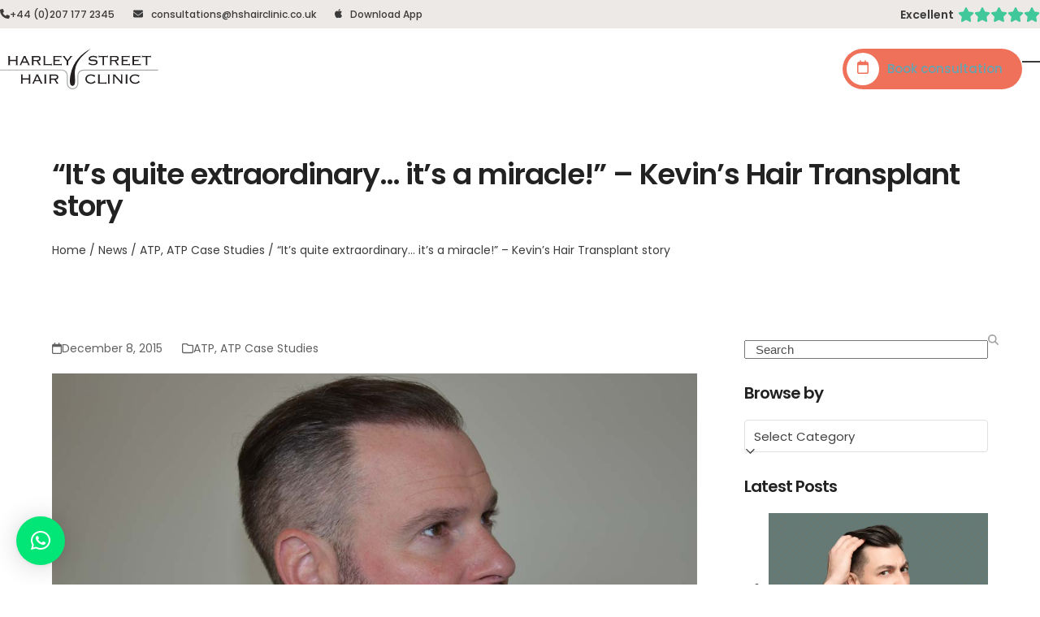

--- FILE ---
content_type: text/html; charset=UTF-8
request_url: https://www.hshairclinic.co.uk/news/its-a-miracle-kevins-shares-his-hair-transplant-story
body_size: 44082
content:
<!DOCTYPE html>
<html lang="en-GB" >
<head>
<meta charset="UTF-8">
<link rel="profile" href="https://gmpg.org/xfn/11">
<meta name='robots' content='index, follow, max-image-preview:large, max-snippet:-1, max-video-preview:-1' />

<!-- Google Tag Manager for WordPress by gtm4wp.com -->
<script data-cfasync="false" data-pagespeed-no-defer>
	var gtm4wp_datalayer_name = "dataLayer";
	var dataLayer = dataLayer || [];

	const gtm4wp_scrollerscript_debugmode         = false;
	const gtm4wp_scrollerscript_callbacktime      = 100;
	const gtm4wp_scrollerscript_readerlocation    = 150;
	const gtm4wp_scrollerscript_contentelementid  = "content";
	const gtm4wp_scrollerscript_scannertime       = 60;
</script>
<!-- End Google Tag Manager for WordPress by gtm4wp.com --><meta name="viewport" content="width=device-width, initial-scale=1">

	<!-- This site is optimized with the Yoast SEO Premium plugin v25.6 (Yoast SEO v26.7) - https://yoast.com/wordpress/plugins/seo/ -->
	<title>&quot;It’s quite extraordinary… it’s a miracle!&quot; - Kevin&#039;s Hair Transplant</title>
<link data-rocket-preload as="style" href="https://fonts.googleapis.com/css2?family=Poppins:ital,wght@0,100;0,200;0,300;0,400;0,500;0,600;0,700;0,800;0,900;1,100;1,200;1,300;1,400;1,500;1,600;1,700;1,800;1,900&#038;subset=latin&#038;display=swap" rel="preload">
<style id="" media="print" onload="this.media=&#039;all&#039;">/* devanagari */
@font-face {
  font-family: 'Poppins';
  font-style: italic;
  font-weight: 100;
  font-display: swap;
  src: url(/fonts.gstatic.com/s/poppins/v24/pxiAyp8kv8JHgFVrJJLmE0tDMPKhSkFEkm8.woff2) format('woff2');
  unicode-range: U+0900-097F, U+1CD0-1CF9, U+200C-200D, U+20A8, U+20B9, U+20F0, U+25CC, U+A830-A839, U+A8E0-A8FF, U+11B00-11B09;
}
/* latin-ext */
@font-face {
  font-family: 'Poppins';
  font-style: italic;
  font-weight: 100;
  font-display: swap;
  src: url(/fonts.gstatic.com/s/poppins/v24/pxiAyp8kv8JHgFVrJJLmE0tMMPKhSkFEkm8.woff2) format('woff2');
  unicode-range: U+0100-02BA, U+02BD-02C5, U+02C7-02CC, U+02CE-02D7, U+02DD-02FF, U+0304, U+0308, U+0329, U+1D00-1DBF, U+1E00-1E9F, U+1EF2-1EFF, U+2020, U+20A0-20AB, U+20AD-20C0, U+2113, U+2C60-2C7F, U+A720-A7FF;
}
/* latin */
@font-face {
  font-family: 'Poppins';
  font-style: italic;
  font-weight: 100;
  font-display: swap;
  src: url(/fonts.gstatic.com/s/poppins/v24/pxiAyp8kv8JHgFVrJJLmE0tCMPKhSkFE.woff2) format('woff2');
  unicode-range: U+0000-00FF, U+0131, U+0152-0153, U+02BB-02BC, U+02C6, U+02DA, U+02DC, U+0304, U+0308, U+0329, U+2000-206F, U+20AC, U+2122, U+2191, U+2193, U+2212, U+2215, U+FEFF, U+FFFD;
}
/* devanagari */
@font-face {
  font-family: 'Poppins';
  font-style: italic;
  font-weight: 200;
  font-display: swap;
  src: url(/fonts.gstatic.com/s/poppins/v24/pxiDyp8kv8JHgFVrJJLmv1pVFteOYktMqlap.woff2) format('woff2');
  unicode-range: U+0900-097F, U+1CD0-1CF9, U+200C-200D, U+20A8, U+20B9, U+20F0, U+25CC, U+A830-A839, U+A8E0-A8FF, U+11B00-11B09;
}
/* latin-ext */
@font-face {
  font-family: 'Poppins';
  font-style: italic;
  font-weight: 200;
  font-display: swap;
  src: url(/fonts.gstatic.com/s/poppins/v24/pxiDyp8kv8JHgFVrJJLmv1pVGdeOYktMqlap.woff2) format('woff2');
  unicode-range: U+0100-02BA, U+02BD-02C5, U+02C7-02CC, U+02CE-02D7, U+02DD-02FF, U+0304, U+0308, U+0329, U+1D00-1DBF, U+1E00-1E9F, U+1EF2-1EFF, U+2020, U+20A0-20AB, U+20AD-20C0, U+2113, U+2C60-2C7F, U+A720-A7FF;
}
/* latin */
@font-face {
  font-family: 'Poppins';
  font-style: italic;
  font-weight: 200;
  font-display: swap;
  src: url(/fonts.gstatic.com/s/poppins/v24/pxiDyp8kv8JHgFVrJJLmv1pVF9eOYktMqg.woff2) format('woff2');
  unicode-range: U+0000-00FF, U+0131, U+0152-0153, U+02BB-02BC, U+02C6, U+02DA, U+02DC, U+0304, U+0308, U+0329, U+2000-206F, U+20AC, U+2122, U+2191, U+2193, U+2212, U+2215, U+FEFF, U+FFFD;
}
/* devanagari */
@font-face {
  font-family: 'Poppins';
  font-style: italic;
  font-weight: 300;
  font-display: swap;
  src: url(/fonts.gstatic.com/s/poppins/v24/pxiDyp8kv8JHgFVrJJLm21lVFteOYktMqlap.woff2) format('woff2');
  unicode-range: U+0900-097F, U+1CD0-1CF9, U+200C-200D, U+20A8, U+20B9, U+20F0, U+25CC, U+A830-A839, U+A8E0-A8FF, U+11B00-11B09;
}
/* latin-ext */
@font-face {
  font-family: 'Poppins';
  font-style: italic;
  font-weight: 300;
  font-display: swap;
  src: url(/fonts.gstatic.com/s/poppins/v24/pxiDyp8kv8JHgFVrJJLm21lVGdeOYktMqlap.woff2) format('woff2');
  unicode-range: U+0100-02BA, U+02BD-02C5, U+02C7-02CC, U+02CE-02D7, U+02DD-02FF, U+0304, U+0308, U+0329, U+1D00-1DBF, U+1E00-1E9F, U+1EF2-1EFF, U+2020, U+20A0-20AB, U+20AD-20C0, U+2113, U+2C60-2C7F, U+A720-A7FF;
}
/* latin */
@font-face {
  font-family: 'Poppins';
  font-style: italic;
  font-weight: 300;
  font-display: swap;
  src: url(/fonts.gstatic.com/s/poppins/v24/pxiDyp8kv8JHgFVrJJLm21lVF9eOYktMqg.woff2) format('woff2');
  unicode-range: U+0000-00FF, U+0131, U+0152-0153, U+02BB-02BC, U+02C6, U+02DA, U+02DC, U+0304, U+0308, U+0329, U+2000-206F, U+20AC, U+2122, U+2191, U+2193, U+2212, U+2215, U+FEFF, U+FFFD;
}
/* devanagari */
@font-face {
  font-family: 'Poppins';
  font-style: italic;
  font-weight: 400;
  font-display: swap;
  src: url(/fonts.gstatic.com/s/poppins/v24/pxiGyp8kv8JHgFVrJJLucXtAOvWDSHFF.woff2) format('woff2');
  unicode-range: U+0900-097F, U+1CD0-1CF9, U+200C-200D, U+20A8, U+20B9, U+20F0, U+25CC, U+A830-A839, U+A8E0-A8FF, U+11B00-11B09;
}
/* latin-ext */
@font-face {
  font-family: 'Poppins';
  font-style: italic;
  font-weight: 400;
  font-display: swap;
  src: url(/fonts.gstatic.com/s/poppins/v24/pxiGyp8kv8JHgFVrJJLufntAOvWDSHFF.woff2) format('woff2');
  unicode-range: U+0100-02BA, U+02BD-02C5, U+02C7-02CC, U+02CE-02D7, U+02DD-02FF, U+0304, U+0308, U+0329, U+1D00-1DBF, U+1E00-1E9F, U+1EF2-1EFF, U+2020, U+20A0-20AB, U+20AD-20C0, U+2113, U+2C60-2C7F, U+A720-A7FF;
}
/* latin */
@font-face {
  font-family: 'Poppins';
  font-style: italic;
  font-weight: 400;
  font-display: swap;
  src: url(/fonts.gstatic.com/s/poppins/v24/pxiGyp8kv8JHgFVrJJLucHtAOvWDSA.woff2) format('woff2');
  unicode-range: U+0000-00FF, U+0131, U+0152-0153, U+02BB-02BC, U+02C6, U+02DA, U+02DC, U+0304, U+0308, U+0329, U+2000-206F, U+20AC, U+2122, U+2191, U+2193, U+2212, U+2215, U+FEFF, U+FFFD;
}
/* devanagari */
@font-face {
  font-family: 'Poppins';
  font-style: italic;
  font-weight: 500;
  font-display: swap;
  src: url(/fonts.gstatic.com/s/poppins/v24/pxiDyp8kv8JHgFVrJJLmg1hVFteOYktMqlap.woff2) format('woff2');
  unicode-range: U+0900-097F, U+1CD0-1CF9, U+200C-200D, U+20A8, U+20B9, U+20F0, U+25CC, U+A830-A839, U+A8E0-A8FF, U+11B00-11B09;
}
/* latin-ext */
@font-face {
  font-family: 'Poppins';
  font-style: italic;
  font-weight: 500;
  font-display: swap;
  src: url(/fonts.gstatic.com/s/poppins/v24/pxiDyp8kv8JHgFVrJJLmg1hVGdeOYktMqlap.woff2) format('woff2');
  unicode-range: U+0100-02BA, U+02BD-02C5, U+02C7-02CC, U+02CE-02D7, U+02DD-02FF, U+0304, U+0308, U+0329, U+1D00-1DBF, U+1E00-1E9F, U+1EF2-1EFF, U+2020, U+20A0-20AB, U+20AD-20C0, U+2113, U+2C60-2C7F, U+A720-A7FF;
}
/* latin */
@font-face {
  font-family: 'Poppins';
  font-style: italic;
  font-weight: 500;
  font-display: swap;
  src: url(/fonts.gstatic.com/s/poppins/v24/pxiDyp8kv8JHgFVrJJLmg1hVF9eOYktMqg.woff2) format('woff2');
  unicode-range: U+0000-00FF, U+0131, U+0152-0153, U+02BB-02BC, U+02C6, U+02DA, U+02DC, U+0304, U+0308, U+0329, U+2000-206F, U+20AC, U+2122, U+2191, U+2193, U+2212, U+2215, U+FEFF, U+FFFD;
}
/* devanagari */
@font-face {
  font-family: 'Poppins';
  font-style: italic;
  font-weight: 600;
  font-display: swap;
  src: url(/fonts.gstatic.com/s/poppins/v24/pxiDyp8kv8JHgFVrJJLmr19VFteOYktMqlap.woff2) format('woff2');
  unicode-range: U+0900-097F, U+1CD0-1CF9, U+200C-200D, U+20A8, U+20B9, U+20F0, U+25CC, U+A830-A839, U+A8E0-A8FF, U+11B00-11B09;
}
/* latin-ext */
@font-face {
  font-family: 'Poppins';
  font-style: italic;
  font-weight: 600;
  font-display: swap;
  src: url(/fonts.gstatic.com/s/poppins/v24/pxiDyp8kv8JHgFVrJJLmr19VGdeOYktMqlap.woff2) format('woff2');
  unicode-range: U+0100-02BA, U+02BD-02C5, U+02C7-02CC, U+02CE-02D7, U+02DD-02FF, U+0304, U+0308, U+0329, U+1D00-1DBF, U+1E00-1E9F, U+1EF2-1EFF, U+2020, U+20A0-20AB, U+20AD-20C0, U+2113, U+2C60-2C7F, U+A720-A7FF;
}
/* latin */
@font-face {
  font-family: 'Poppins';
  font-style: italic;
  font-weight: 600;
  font-display: swap;
  src: url(/fonts.gstatic.com/s/poppins/v24/pxiDyp8kv8JHgFVrJJLmr19VF9eOYktMqg.woff2) format('woff2');
  unicode-range: U+0000-00FF, U+0131, U+0152-0153, U+02BB-02BC, U+02C6, U+02DA, U+02DC, U+0304, U+0308, U+0329, U+2000-206F, U+20AC, U+2122, U+2191, U+2193, U+2212, U+2215, U+FEFF, U+FFFD;
}
/* devanagari */
@font-face {
  font-family: 'Poppins';
  font-style: italic;
  font-weight: 700;
  font-display: swap;
  src: url(/fonts.gstatic.com/s/poppins/v24/pxiDyp8kv8JHgFVrJJLmy15VFteOYktMqlap.woff2) format('woff2');
  unicode-range: U+0900-097F, U+1CD0-1CF9, U+200C-200D, U+20A8, U+20B9, U+20F0, U+25CC, U+A830-A839, U+A8E0-A8FF, U+11B00-11B09;
}
/* latin-ext */
@font-face {
  font-family: 'Poppins';
  font-style: italic;
  font-weight: 700;
  font-display: swap;
  src: url(/fonts.gstatic.com/s/poppins/v24/pxiDyp8kv8JHgFVrJJLmy15VGdeOYktMqlap.woff2) format('woff2');
  unicode-range: U+0100-02BA, U+02BD-02C5, U+02C7-02CC, U+02CE-02D7, U+02DD-02FF, U+0304, U+0308, U+0329, U+1D00-1DBF, U+1E00-1E9F, U+1EF2-1EFF, U+2020, U+20A0-20AB, U+20AD-20C0, U+2113, U+2C60-2C7F, U+A720-A7FF;
}
/* latin */
@font-face {
  font-family: 'Poppins';
  font-style: italic;
  font-weight: 700;
  font-display: swap;
  src: url(/fonts.gstatic.com/s/poppins/v24/pxiDyp8kv8JHgFVrJJLmy15VF9eOYktMqg.woff2) format('woff2');
  unicode-range: U+0000-00FF, U+0131, U+0152-0153, U+02BB-02BC, U+02C6, U+02DA, U+02DC, U+0304, U+0308, U+0329, U+2000-206F, U+20AC, U+2122, U+2191, U+2193, U+2212, U+2215, U+FEFF, U+FFFD;
}
/* devanagari */
@font-face {
  font-family: 'Poppins';
  font-style: italic;
  font-weight: 800;
  font-display: swap;
  src: url(/fonts.gstatic.com/s/poppins/v24/pxiDyp8kv8JHgFVrJJLm111VFteOYktMqlap.woff2) format('woff2');
  unicode-range: U+0900-097F, U+1CD0-1CF9, U+200C-200D, U+20A8, U+20B9, U+20F0, U+25CC, U+A830-A839, U+A8E0-A8FF, U+11B00-11B09;
}
/* latin-ext */
@font-face {
  font-family: 'Poppins';
  font-style: italic;
  font-weight: 800;
  font-display: swap;
  src: url(/fonts.gstatic.com/s/poppins/v24/pxiDyp8kv8JHgFVrJJLm111VGdeOYktMqlap.woff2) format('woff2');
  unicode-range: U+0100-02BA, U+02BD-02C5, U+02C7-02CC, U+02CE-02D7, U+02DD-02FF, U+0304, U+0308, U+0329, U+1D00-1DBF, U+1E00-1E9F, U+1EF2-1EFF, U+2020, U+20A0-20AB, U+20AD-20C0, U+2113, U+2C60-2C7F, U+A720-A7FF;
}
/* latin */
@font-face {
  font-family: 'Poppins';
  font-style: italic;
  font-weight: 800;
  font-display: swap;
  src: url(/fonts.gstatic.com/s/poppins/v24/pxiDyp8kv8JHgFVrJJLm111VF9eOYktMqg.woff2) format('woff2');
  unicode-range: U+0000-00FF, U+0131, U+0152-0153, U+02BB-02BC, U+02C6, U+02DA, U+02DC, U+0304, U+0308, U+0329, U+2000-206F, U+20AC, U+2122, U+2191, U+2193, U+2212, U+2215, U+FEFF, U+FFFD;
}
/* devanagari */
@font-face {
  font-family: 'Poppins';
  font-style: italic;
  font-weight: 900;
  font-display: swap;
  src: url(/fonts.gstatic.com/s/poppins/v24/pxiDyp8kv8JHgFVrJJLm81xVFteOYktMqlap.woff2) format('woff2');
  unicode-range: U+0900-097F, U+1CD0-1CF9, U+200C-200D, U+20A8, U+20B9, U+20F0, U+25CC, U+A830-A839, U+A8E0-A8FF, U+11B00-11B09;
}
/* latin-ext */
@font-face {
  font-family: 'Poppins';
  font-style: italic;
  font-weight: 900;
  font-display: swap;
  src: url(/fonts.gstatic.com/s/poppins/v24/pxiDyp8kv8JHgFVrJJLm81xVGdeOYktMqlap.woff2) format('woff2');
  unicode-range: U+0100-02BA, U+02BD-02C5, U+02C7-02CC, U+02CE-02D7, U+02DD-02FF, U+0304, U+0308, U+0329, U+1D00-1DBF, U+1E00-1E9F, U+1EF2-1EFF, U+2020, U+20A0-20AB, U+20AD-20C0, U+2113, U+2C60-2C7F, U+A720-A7FF;
}
/* latin */
@font-face {
  font-family: 'Poppins';
  font-style: italic;
  font-weight: 900;
  font-display: swap;
  src: url(/fonts.gstatic.com/s/poppins/v24/pxiDyp8kv8JHgFVrJJLm81xVF9eOYktMqg.woff2) format('woff2');
  unicode-range: U+0000-00FF, U+0131, U+0152-0153, U+02BB-02BC, U+02C6, U+02DA, U+02DC, U+0304, U+0308, U+0329, U+2000-206F, U+20AC, U+2122, U+2191, U+2193, U+2212, U+2215, U+FEFF, U+FFFD;
}
/* devanagari */
@font-face {
  font-family: 'Poppins';
  font-style: normal;
  font-weight: 100;
  font-display: swap;
  src: url(/fonts.gstatic.com/s/poppins/v24/pxiGyp8kv8JHgFVrLPTucXtAOvWDSHFF.woff2) format('woff2');
  unicode-range: U+0900-097F, U+1CD0-1CF9, U+200C-200D, U+20A8, U+20B9, U+20F0, U+25CC, U+A830-A839, U+A8E0-A8FF, U+11B00-11B09;
}
/* latin-ext */
@font-face {
  font-family: 'Poppins';
  font-style: normal;
  font-weight: 100;
  font-display: swap;
  src: url(/fonts.gstatic.com/s/poppins/v24/pxiGyp8kv8JHgFVrLPTufntAOvWDSHFF.woff2) format('woff2');
  unicode-range: U+0100-02BA, U+02BD-02C5, U+02C7-02CC, U+02CE-02D7, U+02DD-02FF, U+0304, U+0308, U+0329, U+1D00-1DBF, U+1E00-1E9F, U+1EF2-1EFF, U+2020, U+20A0-20AB, U+20AD-20C0, U+2113, U+2C60-2C7F, U+A720-A7FF;
}
/* latin */
@font-face {
  font-family: 'Poppins';
  font-style: normal;
  font-weight: 100;
  font-display: swap;
  src: url(/fonts.gstatic.com/s/poppins/v24/pxiGyp8kv8JHgFVrLPTucHtAOvWDSA.woff2) format('woff2');
  unicode-range: U+0000-00FF, U+0131, U+0152-0153, U+02BB-02BC, U+02C6, U+02DA, U+02DC, U+0304, U+0308, U+0329, U+2000-206F, U+20AC, U+2122, U+2191, U+2193, U+2212, U+2215, U+FEFF, U+FFFD;
}
/* devanagari */
@font-face {
  font-family: 'Poppins';
  font-style: normal;
  font-weight: 200;
  font-display: swap;
  src: url(/fonts.gstatic.com/s/poppins/v24/pxiByp8kv8JHgFVrLFj_Z11lFd2JQEl8qw.woff2) format('woff2');
  unicode-range: U+0900-097F, U+1CD0-1CF9, U+200C-200D, U+20A8, U+20B9, U+20F0, U+25CC, U+A830-A839, U+A8E0-A8FF, U+11B00-11B09;
}
/* latin-ext */
@font-face {
  font-family: 'Poppins';
  font-style: normal;
  font-weight: 200;
  font-display: swap;
  src: url(/fonts.gstatic.com/s/poppins/v24/pxiByp8kv8JHgFVrLFj_Z1JlFd2JQEl8qw.woff2) format('woff2');
  unicode-range: U+0100-02BA, U+02BD-02C5, U+02C7-02CC, U+02CE-02D7, U+02DD-02FF, U+0304, U+0308, U+0329, U+1D00-1DBF, U+1E00-1E9F, U+1EF2-1EFF, U+2020, U+20A0-20AB, U+20AD-20C0, U+2113, U+2C60-2C7F, U+A720-A7FF;
}
/* latin */
@font-face {
  font-family: 'Poppins';
  font-style: normal;
  font-weight: 200;
  font-display: swap;
  src: url(/fonts.gstatic.com/s/poppins/v24/pxiByp8kv8JHgFVrLFj_Z1xlFd2JQEk.woff2) format('woff2');
  unicode-range: U+0000-00FF, U+0131, U+0152-0153, U+02BB-02BC, U+02C6, U+02DA, U+02DC, U+0304, U+0308, U+0329, U+2000-206F, U+20AC, U+2122, U+2191, U+2193, U+2212, U+2215, U+FEFF, U+FFFD;
}
/* devanagari */
@font-face {
  font-family: 'Poppins';
  font-style: normal;
  font-weight: 300;
  font-display: swap;
  src: url(/fonts.gstatic.com/s/poppins/v24/pxiByp8kv8JHgFVrLDz8Z11lFd2JQEl8qw.woff2) format('woff2');
  unicode-range: U+0900-097F, U+1CD0-1CF9, U+200C-200D, U+20A8, U+20B9, U+20F0, U+25CC, U+A830-A839, U+A8E0-A8FF, U+11B00-11B09;
}
/* latin-ext */
@font-face {
  font-family: 'Poppins';
  font-style: normal;
  font-weight: 300;
  font-display: swap;
  src: url(/fonts.gstatic.com/s/poppins/v24/pxiByp8kv8JHgFVrLDz8Z1JlFd2JQEl8qw.woff2) format('woff2');
  unicode-range: U+0100-02BA, U+02BD-02C5, U+02C7-02CC, U+02CE-02D7, U+02DD-02FF, U+0304, U+0308, U+0329, U+1D00-1DBF, U+1E00-1E9F, U+1EF2-1EFF, U+2020, U+20A0-20AB, U+20AD-20C0, U+2113, U+2C60-2C7F, U+A720-A7FF;
}
/* latin */
@font-face {
  font-family: 'Poppins';
  font-style: normal;
  font-weight: 300;
  font-display: swap;
  src: url(/fonts.gstatic.com/s/poppins/v24/pxiByp8kv8JHgFVrLDz8Z1xlFd2JQEk.woff2) format('woff2');
  unicode-range: U+0000-00FF, U+0131, U+0152-0153, U+02BB-02BC, U+02C6, U+02DA, U+02DC, U+0304, U+0308, U+0329, U+2000-206F, U+20AC, U+2122, U+2191, U+2193, U+2212, U+2215, U+FEFF, U+FFFD;
}
/* devanagari */
@font-face {
  font-family: 'Poppins';
  font-style: normal;
  font-weight: 400;
  font-display: swap;
  src: url(/fonts.gstatic.com/s/poppins/v24/pxiEyp8kv8JHgFVrJJbecnFHGPezSQ.woff2) format('woff2');
  unicode-range: U+0900-097F, U+1CD0-1CF9, U+200C-200D, U+20A8, U+20B9, U+20F0, U+25CC, U+A830-A839, U+A8E0-A8FF, U+11B00-11B09;
}
/* latin-ext */
@font-face {
  font-family: 'Poppins';
  font-style: normal;
  font-weight: 400;
  font-display: swap;
  src: url(/fonts.gstatic.com/s/poppins/v24/pxiEyp8kv8JHgFVrJJnecnFHGPezSQ.woff2) format('woff2');
  unicode-range: U+0100-02BA, U+02BD-02C5, U+02C7-02CC, U+02CE-02D7, U+02DD-02FF, U+0304, U+0308, U+0329, U+1D00-1DBF, U+1E00-1E9F, U+1EF2-1EFF, U+2020, U+20A0-20AB, U+20AD-20C0, U+2113, U+2C60-2C7F, U+A720-A7FF;
}
/* latin */
@font-face {
  font-family: 'Poppins';
  font-style: normal;
  font-weight: 400;
  font-display: swap;
  src: url(/fonts.gstatic.com/s/poppins/v24/pxiEyp8kv8JHgFVrJJfecnFHGPc.woff2) format('woff2');
  unicode-range: U+0000-00FF, U+0131, U+0152-0153, U+02BB-02BC, U+02C6, U+02DA, U+02DC, U+0304, U+0308, U+0329, U+2000-206F, U+20AC, U+2122, U+2191, U+2193, U+2212, U+2215, U+FEFF, U+FFFD;
}
/* devanagari */
@font-face {
  font-family: 'Poppins';
  font-style: normal;
  font-weight: 500;
  font-display: swap;
  src: url(/fonts.gstatic.com/s/poppins/v24/pxiByp8kv8JHgFVrLGT9Z11lFd2JQEl8qw.woff2) format('woff2');
  unicode-range: U+0900-097F, U+1CD0-1CF9, U+200C-200D, U+20A8, U+20B9, U+20F0, U+25CC, U+A830-A839, U+A8E0-A8FF, U+11B00-11B09;
}
/* latin-ext */
@font-face {
  font-family: 'Poppins';
  font-style: normal;
  font-weight: 500;
  font-display: swap;
  src: url(/fonts.gstatic.com/s/poppins/v24/pxiByp8kv8JHgFVrLGT9Z1JlFd2JQEl8qw.woff2) format('woff2');
  unicode-range: U+0100-02BA, U+02BD-02C5, U+02C7-02CC, U+02CE-02D7, U+02DD-02FF, U+0304, U+0308, U+0329, U+1D00-1DBF, U+1E00-1E9F, U+1EF2-1EFF, U+2020, U+20A0-20AB, U+20AD-20C0, U+2113, U+2C60-2C7F, U+A720-A7FF;
}
/* latin */
@font-face {
  font-family: 'Poppins';
  font-style: normal;
  font-weight: 500;
  font-display: swap;
  src: url(/fonts.gstatic.com/s/poppins/v24/pxiByp8kv8JHgFVrLGT9Z1xlFd2JQEk.woff2) format('woff2');
  unicode-range: U+0000-00FF, U+0131, U+0152-0153, U+02BB-02BC, U+02C6, U+02DA, U+02DC, U+0304, U+0308, U+0329, U+2000-206F, U+20AC, U+2122, U+2191, U+2193, U+2212, U+2215, U+FEFF, U+FFFD;
}
/* devanagari */
@font-face {
  font-family: 'Poppins';
  font-style: normal;
  font-weight: 600;
  font-display: swap;
  src: url(/fonts.gstatic.com/s/poppins/v24/pxiByp8kv8JHgFVrLEj6Z11lFd2JQEl8qw.woff2) format('woff2');
  unicode-range: U+0900-097F, U+1CD0-1CF9, U+200C-200D, U+20A8, U+20B9, U+20F0, U+25CC, U+A830-A839, U+A8E0-A8FF, U+11B00-11B09;
}
/* latin-ext */
@font-face {
  font-family: 'Poppins';
  font-style: normal;
  font-weight: 600;
  font-display: swap;
  src: url(/fonts.gstatic.com/s/poppins/v24/pxiByp8kv8JHgFVrLEj6Z1JlFd2JQEl8qw.woff2) format('woff2');
  unicode-range: U+0100-02BA, U+02BD-02C5, U+02C7-02CC, U+02CE-02D7, U+02DD-02FF, U+0304, U+0308, U+0329, U+1D00-1DBF, U+1E00-1E9F, U+1EF2-1EFF, U+2020, U+20A0-20AB, U+20AD-20C0, U+2113, U+2C60-2C7F, U+A720-A7FF;
}
/* latin */
@font-face {
  font-family: 'Poppins';
  font-style: normal;
  font-weight: 600;
  font-display: swap;
  src: url(/fonts.gstatic.com/s/poppins/v24/pxiByp8kv8JHgFVrLEj6Z1xlFd2JQEk.woff2) format('woff2');
  unicode-range: U+0000-00FF, U+0131, U+0152-0153, U+02BB-02BC, U+02C6, U+02DA, U+02DC, U+0304, U+0308, U+0329, U+2000-206F, U+20AC, U+2122, U+2191, U+2193, U+2212, U+2215, U+FEFF, U+FFFD;
}
/* devanagari */
@font-face {
  font-family: 'Poppins';
  font-style: normal;
  font-weight: 700;
  font-display: swap;
  src: url(/fonts.gstatic.com/s/poppins/v24/pxiByp8kv8JHgFVrLCz7Z11lFd2JQEl8qw.woff2) format('woff2');
  unicode-range: U+0900-097F, U+1CD0-1CF9, U+200C-200D, U+20A8, U+20B9, U+20F0, U+25CC, U+A830-A839, U+A8E0-A8FF, U+11B00-11B09;
}
/* latin-ext */
@font-face {
  font-family: 'Poppins';
  font-style: normal;
  font-weight: 700;
  font-display: swap;
  src: url(/fonts.gstatic.com/s/poppins/v24/pxiByp8kv8JHgFVrLCz7Z1JlFd2JQEl8qw.woff2) format('woff2');
  unicode-range: U+0100-02BA, U+02BD-02C5, U+02C7-02CC, U+02CE-02D7, U+02DD-02FF, U+0304, U+0308, U+0329, U+1D00-1DBF, U+1E00-1E9F, U+1EF2-1EFF, U+2020, U+20A0-20AB, U+20AD-20C0, U+2113, U+2C60-2C7F, U+A720-A7FF;
}
/* latin */
@font-face {
  font-family: 'Poppins';
  font-style: normal;
  font-weight: 700;
  font-display: swap;
  src: url(/fonts.gstatic.com/s/poppins/v24/pxiByp8kv8JHgFVrLCz7Z1xlFd2JQEk.woff2) format('woff2');
  unicode-range: U+0000-00FF, U+0131, U+0152-0153, U+02BB-02BC, U+02C6, U+02DA, U+02DC, U+0304, U+0308, U+0329, U+2000-206F, U+20AC, U+2122, U+2191, U+2193, U+2212, U+2215, U+FEFF, U+FFFD;
}
/* devanagari */
@font-face {
  font-family: 'Poppins';
  font-style: normal;
  font-weight: 800;
  font-display: swap;
  src: url(/fonts.gstatic.com/s/poppins/v24/pxiByp8kv8JHgFVrLDD4Z11lFd2JQEl8qw.woff2) format('woff2');
  unicode-range: U+0900-097F, U+1CD0-1CF9, U+200C-200D, U+20A8, U+20B9, U+20F0, U+25CC, U+A830-A839, U+A8E0-A8FF, U+11B00-11B09;
}
/* latin-ext */
@font-face {
  font-family: 'Poppins';
  font-style: normal;
  font-weight: 800;
  font-display: swap;
  src: url(/fonts.gstatic.com/s/poppins/v24/pxiByp8kv8JHgFVrLDD4Z1JlFd2JQEl8qw.woff2) format('woff2');
  unicode-range: U+0100-02BA, U+02BD-02C5, U+02C7-02CC, U+02CE-02D7, U+02DD-02FF, U+0304, U+0308, U+0329, U+1D00-1DBF, U+1E00-1E9F, U+1EF2-1EFF, U+2020, U+20A0-20AB, U+20AD-20C0, U+2113, U+2C60-2C7F, U+A720-A7FF;
}
/* latin */
@font-face {
  font-family: 'Poppins';
  font-style: normal;
  font-weight: 800;
  font-display: swap;
  src: url(/fonts.gstatic.com/s/poppins/v24/pxiByp8kv8JHgFVrLDD4Z1xlFd2JQEk.woff2) format('woff2');
  unicode-range: U+0000-00FF, U+0131, U+0152-0153, U+02BB-02BC, U+02C6, U+02DA, U+02DC, U+0304, U+0308, U+0329, U+2000-206F, U+20AC, U+2122, U+2191, U+2193, U+2212, U+2215, U+FEFF, U+FFFD;
}
/* devanagari */
@font-face {
  font-family: 'Poppins';
  font-style: normal;
  font-weight: 900;
  font-display: swap;
  src: url(/fonts.gstatic.com/s/poppins/v24/pxiByp8kv8JHgFVrLBT5Z11lFd2JQEl8qw.woff2) format('woff2');
  unicode-range: U+0900-097F, U+1CD0-1CF9, U+200C-200D, U+20A8, U+20B9, U+20F0, U+25CC, U+A830-A839, U+A8E0-A8FF, U+11B00-11B09;
}
/* latin-ext */
@font-face {
  font-family: 'Poppins';
  font-style: normal;
  font-weight: 900;
  font-display: swap;
  src: url(/fonts.gstatic.com/s/poppins/v24/pxiByp8kv8JHgFVrLBT5Z1JlFd2JQEl8qw.woff2) format('woff2');
  unicode-range: U+0100-02BA, U+02BD-02C5, U+02C7-02CC, U+02CE-02D7, U+02DD-02FF, U+0304, U+0308, U+0329, U+1D00-1DBF, U+1E00-1E9F, U+1EF2-1EFF, U+2020, U+20A0-20AB, U+20AD-20C0, U+2113, U+2C60-2C7F, U+A720-A7FF;
}
/* latin */
@font-face {
  font-family: 'Poppins';
  font-style: normal;
  font-weight: 900;
  font-display: swap;
  src: url(/fonts.gstatic.com/s/poppins/v24/pxiByp8kv8JHgFVrLBT5Z1xlFd2JQEk.woff2) format('woff2');
  unicode-range: U+0000-00FF, U+0131, U+0152-0153, U+02BB-02BC, U+02C6, U+02DA, U+02DC, U+0304, U+0308, U+0329, U+2000-206F, U+20AC, U+2122, U+2191, U+2193, U+2212, U+2215, U+FEFF, U+FFFD;
}
</style>
<noscript data-wpr-hosted-gf-parameters=""><link rel="stylesheet" href="https://fonts.googleapis.com/css2?family=Poppins:ital,wght@0,100;0,200;0,300;0,400;0,500;0,600;0,700;0,800;0,900;1,100;1,200;1,300;1,400;1,500;1,600;1,700;1,800;1,900&#038;subset=latin&#038;display=swap"></noscript><link rel="preload" data-rocket-preload as="image" href="https://www.hshairclinic.co.uk/wp-content/uploads/2019/12/kevin5.1.0.0-1.jpg" imagesrcset="https://www.hshairclinic.co.uk/wp-content/uploads/2019/12/kevin5.1.0.0-1.jpg 1100w, https://www.hshairclinic.co.uk/wp-content/uploads/2019/12/kevin5.1.0.0-1-300x144.jpg 300w, https://www.hshairclinic.co.uk/wp-content/uploads/2019/12/kevin5.1.0.0-1-1024x491.jpg 1024w, https://www.hshairclinic.co.uk/wp-content/uploads/2019/12/kevin5.1.0.0-1-768x368.jpg 768w" imagesizes="auto, (max-width: 1100px) 100vw, 1100px" fetchpriority="high">
	<meta name="description" content="What do you do for a living? I work for a well known radio company. When did your hair loss start? When I was about 21. It gradually got worse and worse - most" />
	<link rel="canonical" href="https://www.hshairclinic.co.uk/news/its-a-miracle-kevins-shares-his-hair-transplant-story" />
	<meta property="og:locale" content="en_GB" />
	<meta property="og:type" content="article" />
	<meta property="og:title" content="&quot;It’s quite extraordinary… it’s a miracle!&quot; - Kevin&#039;s Hair Transplant story" />
	<meta property="og:description" content="What do you do for a living? I work for a well known radio company. When did your hair loss start? When I was about 21. It gradually got worse and worse &#8211; most of the front part of my hair was completely missing. How did you hear about Harley Street Hair Clinic? I can’t&hellip;" />
	<meta property="og:url" content="https://www.hshairclinic.co.uk/news/its-a-miracle-kevins-shares-his-hair-transplant-story" />
	<meta property="og:site_name" content="Harley Street Hair Clinic" />
	<meta property="article:published_time" content="2015-12-08T00:00:00+00:00" />
	<meta property="og:image" content="https://www.hshairclinic.co.uk/wp-content/uploads/2019/12/kevin5.1.0.0-1.jpg" />
	<meta property="og:image:width" content="1100" />
	<meta property="og:image:height" content="527" />
	<meta property="og:image:type" content="image/jpeg" />
	<meta name="author" content="Paige Marsh" />
	<meta name="twitter:card" content="summary_large_image" />
	<meta name="twitter:label1" content="Written by" />
	<meta name="twitter:data1" content="Paige Marsh" />
	<meta name="twitter:label2" content="Estimated reading time" />
	<meta name="twitter:data2" content="2 minutes" />
	<!-- / Yoast SEO Premium plugin. -->


<link rel='dns-prefetch' href='//fonts.googleapis.com' />
<link href='https://fonts.gstatic.com' crossorigin rel='preconnect' />
<link rel="alternate" type="application/rss+xml" title="Harley Street Hair Clinic &raquo; Feed" href="https://www.hshairclinic.co.uk/feed" />
<link rel="alternate" type="application/rss+xml" title="Harley Street Hair Clinic &raquo; Comments Feed" href="https://www.hshairclinic.co.uk/comments/feed" />

<!-- This site is optimized with the Schema Premium ver.1.2.6.1 - https://schema.press -->
<script type="application/ld+json" class="schema-premium">
[
    {
        "@context": "https://schema.org",
        "@type": "BlogPosting",
        "image": {
            "@type": "ImageObject",
            "url": "https://www.hshairclinic.co.uk/wp-content/uploads/2019/12/kevin5.1.0.0-1.jpg",
            "contentUrl": "https://www.hshairclinic.co.uk/wp-content/uploads/2019/12/kevin5.1.0.0-1.jpg",
            "width": 1200,
            "height": 527,
            "alternativeHeadline": "Harley street hair clinic hair transplant",
            "name": "kevin5-1-0-0-1",
            "headline": "kevin5.1.0.0",
            "uploadDate": "2019-12-01 13:35:22",
            "dateModified": "2019-12-01 13:35:22",
            "encodingFormat": "image/jpeg"
        },
        "url": "https://www.hshairclinic.co.uk/news/its-a-miracle-kevins-shares-his-hair-transplant-story",
        "description": "What do you do for a living? I work for a well known radio company. When did your hair loss start? When I was about 21. It gradually got worse and worse &#8211; most of the front part of my hair was completely missing. How did you hear about Harley Street Hair Clinic? I can’t&hellip;",
        "headline": "&#8220;It’s quite extraordinary… it’s a miracle!&#8221; &#8211; Kevin&#8217;s Hair Transplant story",
        "datePublished": "2015-12-08T00:00:00+00:00",
        "dateModified": "2015-12-08T00:00:00+00:00",
        "mainEntityOfPage": {
            "@type": "WebPage",
            "@id": "https://www.hshairclinic.co.uk/news/its-a-miracle-kevins-shares-his-hair-transplant-story#webpage"
        },
        "dateCreated": "2015-12-08T00:00:00+00:00",
        "publisher": {
            "@type": "Organization",
            "@id": "https://www.hshairclinic.co.uk#organization",
            "url": "https://www.hshairclinic.co.uk",
            "name": "Harley Street Hair Clinic",
            "description": "Hair Transplant UK",
            "logo": {
                "@type": "ImageObject",
                "@id": "https://www.hshairclinic.co.uk#logo",
                "url": "https://www.hshairclinic.co.uk/wp-content/uploads/2020/12/Logo.svg",
                "width": 600,
                "height": 60
            },
            "image": {
                "@type": "ImageObject",
                "@id": "https://www.hshairclinic.co.uk#logo",
                "url": "https://www.hshairclinic.co.uk/wp-content/uploads/2020/12/Logo.svg",
                "width": 600,
                "height": 60
            },
            "sameAs": [
                "https://www.facebook.com/harleystreethairclinic/",
                "https://twitter.com/hshairclinic/",
                "https://www.instagram.com/hshairclinic/",
                "https://www.pinterest.co.uk/HShairclinic/"
            ]
        },
        "keywords": "Hair Transplant Stories",
        "author": {
            "@type": "Person",
            "name": "Paige Marsh"
        },
        "@id": "https://www.hshairclinic.co.uk/news/its-a-miracle-kevins-shares-his-hair-transplant-story#blogposting"
    }
]
</script>
<!-- Schema Premium Plugin -->

<link rel="alternate" title="oEmbed (JSON)" type="application/json+oembed" href="https://www.hshairclinic.co.uk/wp-json/oembed/1.0/embed?url=https%3A%2F%2Fwww.hshairclinic.co.uk%2Fnews%2Fits-a-miracle-kevins-shares-his-hair-transplant-story" />
<link rel="alternate" title="oEmbed (XML)" type="text/xml+oembed" href="https://www.hshairclinic.co.uk/wp-json/oembed/1.0/embed?url=https%3A%2F%2Fwww.hshairclinic.co.uk%2Fnews%2Fits-a-miracle-kevins-shares-his-hair-transplant-story&#038;format=xml" />
<style id='wp-img-auto-sizes-contain-inline-css'>
img:is([sizes=auto i],[sizes^="auto," i]){contain-intrinsic-size:3000px 1500px}
/*# sourceURL=wp-img-auto-sizes-contain-inline-css */
</style>
<link rel='stylesheet' id='wpex-wpbakery-slim-css' href='https://www.hshairclinic.co.uk/wp-content/themes/Total/assets/css/frontend/wpbakery-slim.min.css?ver=6.5' media='all' />
<style id='wpgb-head-inline-css'>
.wp-grid-builder:not(.wpgb-template),.wpgb-facet{opacity:0.01}.wpgb-facet fieldset{margin:0;padding:0;border:none;outline:none;box-shadow:none}.wpgb-facet fieldset:last-child{margin-bottom:40px;}.wpgb-facet fieldset legend.wpgb-sr-only{height:1px;width:1px}
/*# sourceURL=wpgb-head-inline-css */
</style>
<link data-minify="1" rel='stylesheet' id='parent-style-css' href='https://www.hshairclinic.co.uk/wp-content/cache/min/1/wp-content/themes/Total/style.css?ver=1767021968' media='all' />

<link rel='stylesheet' id='wpex-style-css' href='https://www.hshairclinic.co.uk/wp-content/themes/total-child-theme/style.css?ver=6.5' media='all' />
<link rel='stylesheet' id='wpex-mobile-menu-breakpoint-max-css' href='https://www.hshairclinic.co.uk/wp-content/themes/Total/assets/css/frontend/breakpoints/max.min.css?ver=6.5' media='only screen and (max-width:1444px)' />
<link rel='stylesheet' id='wpex-mobile-menu-breakpoint-min-css' href='https://www.hshairclinic.co.uk/wp-content/themes/Total/assets/css/frontend/breakpoints/min.min.css?ver=6.5' media='only screen and (min-width:1445px)' />
<link rel='stylesheet' id='vcex-shortcodes-css' href='https://www.hshairclinic.co.uk/wp-content/cache/background-css/1/www.hshairclinic.co.uk/wp-content/themes/Total/assets/css/frontend/vcex-shortcodes.min.css?ver=6.5&wpr_t=1768618516' media='all' />
<link rel='stylesheet' id='fancybox-css' href='https://www.hshairclinic.co.uk/wp-content/themes/Total/assets/css/vendor/jquery.fancybox.min.css?ver=3.5.7' media='all' />
<link rel='stylesheet' id='wpex-fancybox-css' href='https://www.hshairclinic.co.uk/wp-content/themes/Total/assets/css/frontend/fancybox.min.css?ver=6.5' media='all' />
<script data-minify="1" src="https://www.hshairclinic.co.uk/wp-content/cache/min/1/wp-content/plugins/duracelltomi-google-tag-manager/dist/js/analytics-talk-content-tracking.js?ver=1768555708" id="gtm4wp-scroll-tracking-js" data-rocket-defer defer></script>
<script id="wpex-core-js-extra">
var wpex_theme_params = {"selectArrowIcon":"\u003Cspan class=\"wpex-select-arrow__icon wpex-icon--sm wpex-flex wpex-icon\" aria-hidden=\"true\"\u003E\u003Csvg viewBox=\"0 0 24 24\" xmlns=\"http://www.w3.org/2000/svg\"\u003E\u003Crect fill=\"none\" height=\"24\" width=\"24\"/\u003E\u003Cg transform=\"matrix(0, -1, 1, 0, -0.115, 23.885)\"\u003E\u003Cpolygon points=\"17.77,3.77 16,2 6,12 16,22 17.77,20.23 9.54,12\"/\u003E\u003C/g\u003E\u003C/svg\u003E\u003C/span\u003E","customSelects":".widget_categories form,.widget_archive select,.vcex-form-shortcode select","scrollToHash":"1","localScrollFindLinks":"1","localScrollHighlight":"1","localScrollUpdateHash":"1","scrollToHashTimeout":"500","localScrollTargets":"li.local-scroll a, a.local-scroll, .local-scroll-link, .local-scroll-link \u003E a,.sidr-class-local-scroll-link,li.sidr-class-local-scroll \u003E span \u003E a,li.sidr-class-local-scroll \u003E a","scrollToBehavior":"smooth","disable_vc_tta_animation":"1"};
//# sourceURL=wpex-core-js-extra
</script>
<script src="https://www.hshairclinic.co.uk/wp-content/themes/Total/assets/js/frontend/core.min.js?ver=6.5" id="wpex-core-js" defer data-wp-strategy="defer"></script>
<script id="wpex-inline-js-after">
!function(){const e=document.querySelector("html"),t=()=>{const t=window.innerWidth-document.documentElement.clientWidth;t&&e.style.setProperty("--wpex-scrollbar-width",`${t}px`)};t(),window.addEventListener("resize",(()=>{t()}))}();
//# sourceURL=wpex-inline-js-after
</script>
<script id="wpex-search-modal-js-extra">
var wpex_search_modal_params = {"nonce":"1e2cbeb408","ajax_url":"https://www.hshairclinic.co.uk/wp-admin/admin-ajax.php","character_threshold":"3","throttle_delay":"500","highlight":"1"};
//# sourceURL=wpex-search-modal-js-extra
</script>
<script src="https://www.hshairclinic.co.uk/wp-content/themes/Total/assets/js/frontend/search/modal-ajax.min.js?ver=6.5" id="wpex-search-modal-js" defer data-wp-strategy="defer"></script>
<script id="wpex-sticky-topbar-js-extra">
var wpex_sticky_topbar_params = {"breakpoint":"1444"};
//# sourceURL=wpex-sticky-topbar-js-extra
</script>
<script src="https://www.hshairclinic.co.uk/wp-content/themes/Total/assets/js/frontend/sticky/topbar.min.js?ver=6.5" id="wpex-sticky-topbar-js" defer data-wp-strategy="defer"></script>
<script id="wpex-sticky-header-js-extra">
var wpex_sticky_header_params = {"breakpoint":"1445","mobileSupport":"1"};
//# sourceURL=wpex-sticky-header-js-extra
</script>
<script src="https://www.hshairclinic.co.uk/wp-content/themes/Total/assets/js/frontend/sticky/header.min.js?ver=6.5" id="wpex-sticky-header-js" defer data-wp-strategy="defer"></script>
<script id="wpex-mobile-menu-toggle-js-extra">
var wpex_mobile_menu_toggle_params = {"breakpoint":"1444","i18n":{"openSubmenu":"Open submenu of %s","closeSubmenu":"Close submenu of %s"},"openSubmenuIcon":"\u003Cspan class=\"wpex-open-submenu__icon wpex-transition-transform wpex-duration-300 wpex-icon\" aria-hidden=\"true\"\u003E\u003Csvg xmlns=\"http://www.w3.org/2000/svg\" viewBox=\"0 0 448 512\"\u003E\u003Cpath d=\"M201.4 342.6c12.5 12.5 32.8 12.5 45.3 0l160-160c12.5-12.5 12.5-32.8 0-45.3s-32.8-12.5-45.3 0L224 274.7 86.6 137.4c-12.5-12.5-32.8-12.5-45.3 0s-12.5 32.8 0 45.3l160 160z\"/\u003E\u003C/svg\u003E\u003C/span\u003E"};
//# sourceURL=wpex-mobile-menu-toggle-js-extra
</script>
<script src="https://www.hshairclinic.co.uk/wp-content/themes/Total/assets/js/frontend/mobile-menu/toggle.min.js?ver=6.5" id="wpex-mobile-menu-toggle-js" defer data-wp-strategy="defer"></script>
<script src="https://www.hshairclinic.co.uk/wp-includes/js/jquery/jquery.min.js?ver=3.7.1" id="jquery-core-js" data-rocket-defer defer></script>
<script src="https://www.hshairclinic.co.uk/wp-includes/js/jquery/jquery-migrate.min.js?ver=3.4.1" id="jquery-migrate-js" data-rocket-defer defer></script>
<script></script><link rel="https://api.w.org/" href="https://www.hshairclinic.co.uk/wp-json/" /><link rel="alternate" title="JSON" type="application/json" href="https://www.hshairclinic.co.uk/wp-json/wp/v2/posts/2997" /><link rel="EditURI" type="application/rsd+xml" title="RSD" href="https://www.hshairclinic.co.uk/xmlrpc.php?rsd" />
<meta name="generator" content="WordPress 6.9" />
<link rel='shortlink' href='https://www.hshairclinic.co.uk/?p=2997' />
<noscript><style>.wp-grid-builder .wpgb-card.wpgb-card-hidden .wpgb-card-wrapper{opacity:1!important;visibility:visible!important;transform:none!important}.wpgb-facet {opacity:1!important;pointer-events:auto!important}.wpgb-facet *:not(.wpgb-pagination-facet){display:none}</style></noscript>
<!-- Google Tag Manager for WordPress by gtm4wp.com -->
<!-- GTM Container placement set to automatic -->
<script data-cfasync="false" data-pagespeed-no-defer>
	var dataLayer_content = {"pagePostType":"post","pagePostType2":"single-post","pageCategory":["atp","atp-case-studies"],"pageAttributes":["hair-transplant-stories"],"pagePostAuthor":"Paige Marsh"};
	dataLayer.push( dataLayer_content );
</script>
<script data-cfasync="false" data-pagespeed-no-defer>
(function(w,d,s,l,i){w[l]=w[l]||[];w[l].push({'gtm.start':
new Date().getTime(),event:'gtm.js'});var f=d.getElementsByTagName(s)[0],
j=d.createElement(s),dl=l!='dataLayer'?'&l='+l:'';j.async=true;j.src=
'//www.googletagmanager.com/gtm.js?id='+i+dl;f.parentNode.insertBefore(j,f);
})(window,document,'script','dataLayer','GTM-W76GX78');
</script>
<!-- End Google Tag Manager for WordPress by gtm4wp.com -->
<!-- Meta Pixel Code -->
<script type='text/javascript'>
!function(f,b,e,v,n,t,s){if(f.fbq)return;n=f.fbq=function(){n.callMethod?
n.callMethod.apply(n,arguments):n.queue.push(arguments)};if(!f._fbq)f._fbq=n;
n.push=n;n.loaded=!0;n.version='2.0';n.queue=[];t=b.createElement(e);t.async=!0;
t.src=v;s=b.getElementsByTagName(e)[0];s.parentNode.insertBefore(t,s)}(window,
document,'script','https://connect.facebook.net/en_US/fbevents.js');
</script>
<!-- End Meta Pixel Code -->
<script type='text/javascript'>var url = window.location.origin + '?ob=open-bridge';
            fbq('set', 'openbridge', '310462953384304', url);
fbq('init', '310462953384304', {}, {
    "agent": "wordpress-6.9-4.1.5"
})</script><script type='text/javascript'>
    fbq('track', 'PageView', []);
  </script><script> !function (w, d, t) { w.TiktokAnalyticsObject=t;var ttq=w[t]=w[t]||[];ttq.methods=["page","track","identify","instances","debug","on","off","once","ready","alias","group","enableCookie","disableCookie"],ttq.setAndDefer=function(t,e){t[e]=function(){t.push([e].concat(Array.prototype.slice.call(arguments,0)))}};for(var i=0;i<ttq.methods.length;i++)ttq.setAndDefer(ttq,ttq.methods[i]);ttq.instance=function(t){for(var e=ttq._i[t]||[],i=0;i<ttq.methods.length;i++)ttq.setAndDefer(e,ttq.methods[i]);return e},ttq.load=function(e){var i="https://analytics.tiktok.com/i18n/pixel/events.js";ttq._i=ttq._i||{},ttq._i[e]=[],ttq._i[e]._u=i;var n=document.createElement("script");n.type="text/javascript",n.async=!0,n.src=i+"?sdkid="+e+"&lib="+t;var o=document.getElementsByTagName("script")[0];o.parentNode.insertBefore(n,o)}; ttq.load('BV5550A51PC5REFRVJE0'); ttq.page(); }(window, document, 'ttq'); </script>


<script type='text/javascript'>
  fbq('track', 'PageView', []);
</script>

<script data-minify="1" type="text/javascript" src="https://www.hshairclinic.co.uk/wp-content/cache/min/1/bootstrap/v5/tp.widget.bootstrap.min.js?ver=1768555708" async></script><noscript><style>body:not(.content-full-screen) .wpex-vc-row-stretched[data-vc-full-width-init="false"]{visibility:visible;}</style></noscript><link rel="icon" href="https://www.hshairclinic.co.uk/wp-content/uploads/2021/02/cropped-favicon-32x32.png" sizes="32x32" />
<link rel="icon" href="https://www.hshairclinic.co.uk/wp-content/uploads/2021/02/cropped-favicon-192x192.png" sizes="192x192" />
<link rel="apple-touch-icon" href="https://www.hshairclinic.co.uk/wp-content/uploads/2021/02/cropped-favicon-180x180.png" />
<meta name="msapplication-TileImage" content="https://www.hshairclinic.co.uk/wp-content/uploads/2021/02/cropped-favicon-270x270.png" />
		<style id="wp-custom-css">
			body #site-logo a{height:50px;}body #site-logo img{height:50px;max-height:50px;display:inline;}body #site-logo,body #site-logo-inner{display:block !important;height:50px;}#site-header-flex{align-self:center;}.wpforms-error-noscript,.wpforms-recaptcha-container,.grecaptcha-badge{display:none !important}.grecaptcha-badge{visibility:hidden !important;}.mobile-toggle-nav-inner{padding:5px;margin-top:10px}.single-portfolio span.text{color:#fff;}.single-portfolio .case_split .vcex-custom-field-before{display:block}.single-portfolio .case_split .ticon{float:left;margin-bottom:-15px;margin-top:6px;margin-right:9px;}.single-portfolio #content #footer-callout-wrap{background-color:transparent;}.single-portfolio #footer-callout-wrap{background-color:#fff;}.single-portfolio #sidebar{background-color:transparent;padding:0;width:33.33333%}.single-portfolio .vcex-video .wpex-object-cover img{height:100%;width:100%;object-fit:cover;}.page-header .page-subheading{margin:16px 0;}#site-header-flex-aside-inner .vcex-button{background:var(--wpex-palette-10320-color);padding:5px 24px 5px 5px;font-size:15px;font-weight:500;}#site-header-flex-aside-inner .vcex-button-icon{color:var(--wpex-palette-10320-color);background:white;margin:0;padding:6px;border-radius:100px;width:40px;height:40px;font-size:17px;margin-right:10px;}.single-treatments .page-header.background-image-page-header{min-height:340px;padding-top:100px}body:not(.page-id-10581) .navbar .vcex-navbar-inner a{text-decoration:none;transition:all 0.2s ease;border-bottom:2px solid transparent;}body:not(.page-id-10581) .navbar .vcex-navbar-inner .active{text-decoration:none;border-bottom:2px solid;color:var(--wpex-palette-10320-color);font-weight:600}body:not(.page-id-10581) .navbar .vcex-navbar-inner a:hover{text-decoration:none;border-bottom:2px solid;color:var(--wpex-palette-10320-color)}body:not(.page-id-10581).page-child:not(.page-parent) .navbar .vcex-navbar-inner a:first-child{border-bottom:2px solid transparent;}body:not(.page-id-10581) .vcex-navbar{padding-top:15px !important;background-color:var(--wpex-palette-10359-color) !important;}body:not(.page-id-10581) .vcex-navbar .vcex-navbar-inner a{color:#3b3b3b;margin-right:0!important;padding-bottom:11px;padding:0 11px 11px;float:none}body:not(.page-id-10581) .vcex-navbar .vcex-navbar-inner{white-space:nowrap;overflow-x:auto;-webkit-overflow-scrolling:touch;-ms-overflow-style:-ms-autohiding-scrollbar;}body .vc_toggle{border-bottom:1px solid #eaeaea;padding-bottom:20px;}body .vc_toggle_content{margin-bottom:0;}body .vc_toggle_active .vc_toggle_icon{border-color:#3f87a9 !important;}body .vc_toggle_active .vc_toggle_icon::before{background-color:#3f87a9 !important;}body .vc_toggle_active h4{color:#3f87a9 !important;}#sidebar:not(.single-portfolio #sidebar){border:1px solid #ede9e6;padding:24px;margin-top:80px;margin-bottom:30px;padding-bottom:0;background:#fdfbfa;border-radius:8px;}#sidebar:not(.single-portfolio #sidebar) .wpex-sticky{inset-block-start:210px;}#sidebar a.theme-button.green{background:var(--wpex-palette-10320-color)}#sidebar div.wpforms-container-full .wpforms-form input[type=submit],#sidebar div.wpforms-container-full .wpforms-form button[type=submit],#sidebar div.wpforms-container-full .wpforms-form .wpforms-page-button{background-color:var(--wpex-accent);border:0 !important;color:#fff;width:100%;box-shadow:none;border-radius:0}#sidebar div.wpforms-container-full .wpforms-form button[type=submit]:hover{background:var(--wpex-palette-9614-color)}#sidebar div.wpforms-container-full .wpforms-form .wpforms-title{font-size:20px;font-weight:bold;letter-spacing:-0.5px}#sidebar div.wpforms-container-full .wpforms-form .wpforms-description{font-size:15px;}#sidebar div.wpforms-container-full{margin-bottom:0}#sidebar div.wpforms-container-full .wpforms-submit-container{padding:0}#sidebar div.wpforms-container-full .wpforms-field{padding:5px 0}body.single-glossary #sidebar,body.post-template-default.single-post #sidebar,body.single-portfolio #sidebar,body.single-cosmetic #sidebar{_margin-top:0 !important;}.single-post .wpex-card-media img{max-height:240px;}.page-header.background-image-page-header:not(.wpex-supports-mods) .page-subheading{font-size:18px;}.page-header.background-image-page-header:not(.wpex-supports-mods) .page-header-title{font-weight:700;font-size:48px !important;}.single-portfolio .vcex-post-terms__label{display:block}.wpex-slider .sp-bottom-thumbnails.sp-has-pointer .sp-selected-thumbnail:before,.wpex-slider .sp-bottom-thumbnails.sp-has-pointer .sp-selected-thumbnail:after{border-bottom-color:#3f87a9}#footer-bottom hr{border:1px solid rgb(123 118 117);margin:1em 0;outline:none}#footer-bottom-inner{border-top:2px solid rgb(123 118 117);padding-top:20px;}#catapult-cookie-bar{box-shadow:0 0 1em #00000069;border-radius:19px;padding:0 15px 15px 15px}#catapult-cookie-bar h3{margin-top:5px}#catapult-cookie-bar button{margin-top:10px}body .wpforms-confirmation-container-full p{color:#333 !important;}#qlwapp.qlwapp-bubble .qlwapp-toggle .qlwapp-text{color:#01e676;letter-spacing:-1px;margin-right:12px;background:white;line-height:1;padding:12px;height:34px;border-radius:14px;font-weight:500;}#qlwapp.qlwapp-middle-left,#qlwapp.qlwapp-bottom-left,#qlwapp.qlwapp-middle-right,#qlwapp.qlwapp-bottom-right{z-index:10;}#qlwapp.qlwapp-bottom-right{right:58px;}/* .single-treatments #sidebar{animation-delay:18s;animation:attention 10s ease infinite;}*/#featured_in .theme-heading{text-align:center}#accreditations .nr-col{margin-bottom:0}#accreditations img{min-width:180px}/* Single Drs Page */.single-dr_profiles .image-filter-grayscale img{_filter:invert(1) brightness(100);width:100%;border:1px solid #00000052;padding:9px;max-height:70px;}.single-dr_profiles#patients .wpex-card-inner{border-radius:0 !important;}.single-dr_profiles img.wpex-object-scale-down{padding:24px;}/* .single-dr_profiles #patients .wpex-post-cards-loop:before,.single-dr_profiles #patients .wpex-post-cards-loop:after{content:"";height:100%;width:70px;position:absolute;left:0;visibility:visible;opacity:1;top:0;display:block;z-index:999;background:rgb(58,61,75);background:linear-gradient(90deg,rgba(58,61,75,1) 0%,rgba(58,61,75,0) 100%);pointer-events:none;}*//* .single-dr_profiles#patients .wpex-post-cards-loop:after{left:unset;right:0;transform:scaleX(-1);}*/.vcex-feature-box picture{display:flex}.single-dr_profiles #patients .wpex-carousel.arrwpos-abs .owl-nav__btn{z-index:99999;}.single-dr_profiles .vcex_image_grid-heading{text-align:center}/* Booking form */.bookly-form .bookly-custom-fields-container .bookly-btn{background-color:transparent !important;border:2px solid #ef7159 !important;color:#ef7159 !important;}.bookly-form .bookly-custom-fields-container .bookly-btn span{color:#2e2c2c !important;text-transform:none !important;font-weight:400 !important;font-size:16px !important;}@keyframes attention{9%{transform:none;}12%{transform:scale(1.04);}16%{transform:scale(0.96);}20%{transform:scale(1.02);}24%{transform:scale(1);}}#slider .vc_row{min-height:40vh;/* mobile */}@media (min-width:640px){#slider .vc_row{min-height:60vh;/* tablet / desktop */}}@media only screen and (max-width:420px){body .vcex-navbar .vcex-navbar-inner::-webkit-scrollbar{display:none;}#sidebar{margin-top:0;}.sub-menu{box-shadow:none !important;}body .vcex-navbar:before{content:'';height:100%;width:15%;display:block;position:absolute;right:0;top:0;background:rgb(241 245 247);background:linear-gradient(to right,rgb(255 255 255 / 0%) 0,rgb(241 245 247) 100%);z-index:999;}#site-header-flex-aside .vcex-button .vcex-button-icon{display:none}#site-header-flex-aside-inner .vcex-button{padding:5px 15px}}		</style>
		<noscript><style> .wpb_animate_when_almost_visible { opacity: 1; }</style></noscript><style data-type="wpex-css" id="wpex-css">/*COLOR PALETTE*/:root{--wpex-palette-10267-color:#ede9e6;--wpex-palette-10296-color:#eae6e3;--wpex-palette-10359-color:#fdfbfa;--wpex-palette-9614-color:#3b3b3b;--wpex-palette-10354-color:#333333;--wpex-palette-10320-color:#ef7159;}.has-palette-10267-background-color,.wp-block-button__link.has-palette-10267-background-color{background-color:var(--wpex-palette-10267-color);}.has-palette-10267-border-color,.wp-block-button__link.has-palette-10267-border-color{border-color:var(--wpex-palette-10267-color);}.has-palette-10267-color,.wp-block-button__link.has-palette-10267-color{color:var(--wpex-palette-10267-color);}.has-palette-10296-background-color,.wp-block-button__link.has-palette-10296-background-color{background-color:var(--wpex-palette-10296-color);}.has-palette-10296-border-color,.wp-block-button__link.has-palette-10296-border-color{border-color:var(--wpex-palette-10296-color);}.has-palette-10296-color,.wp-block-button__link.has-palette-10296-color{color:var(--wpex-palette-10296-color);}.has-palette-10359-background-color,.wp-block-button__link.has-palette-10359-background-color{background-color:var(--wpex-palette-10359-color);}.has-palette-10359-border-color,.wp-block-button__link.has-palette-10359-border-color{border-color:var(--wpex-palette-10359-color);}.has-palette-10359-color,.wp-block-button__link.has-palette-10359-color{color:var(--wpex-palette-10359-color);}.has-palette-9614-background-color,.wp-block-button__link.has-palette-9614-background-color{background-color:var(--wpex-palette-9614-color);}.has-palette-9614-border-color,.wp-block-button__link.has-palette-9614-border-color{border-color:var(--wpex-palette-9614-color);}.has-palette-9614-color,.wp-block-button__link.has-palette-9614-color{color:var(--wpex-palette-9614-color);}.has-palette-10354-background-color,.wp-block-button__link.has-palette-10354-background-color{background-color:var(--wpex-palette-10354-color);}.has-palette-10354-border-color,.wp-block-button__link.has-palette-10354-border-color{border-color:var(--wpex-palette-10354-color);}.has-palette-10354-color,.wp-block-button__link.has-palette-10354-color{color:var(--wpex-palette-10354-color);}.has-palette-10320-background-color,.wp-block-button__link.has-palette-10320-background-color{background-color:var(--wpex-palette-10320-color);}.has-palette-10320-border-color,.wp-block-button__link.has-palette-10320-border-color{border-color:var(--wpex-palette-10320-color);}.has-palette-10320-color,.wp-block-button__link.has-palette-10320-color{color:var(--wpex-palette-10320-color);}/*TYPOGRAPHY*/:root{--wpex-body-font-family:Poppins,sans-serif;--wpex-body-font-size:18px;--wpex-body-color:#3b3b3b;}:root{--wpex-heading-font-family:Poppins,sans-serif;--wpex-heading-font-weight:500;--wpex-heading-letter-spacing:-1px;}:root{--wpex-btn-font-weight:600;--wpex-btn-font-size:16px;}#top-bar-content{font-weight:500;font-size:12px;}.main-navigation-ul .link-inner{font-weight:500;font-size:16px;}.main-navigation-ul .sub-menu .link-inner{font-weight:400;font-size:13px;}.wpex-mobile-menu,#sidr-main{font-weight:500;font-size:14px;}.page-header .page-header-title{font-weight:600;font-size:36px !important;line-height:1.1;letter-spacing:-1px;}.page-header .page-subheading{font-weight:300;font-size:18px;color:#242635;}.site-breadcrumbs{font-size:14px;}#sidebar{font-size:15px;}.sidebar-box .widget-title{font-weight:600;font-size:20px;letter-spacing:-1px;}.theme-heading{font-weight:600;}.vcex-heading{font-weight:500;color:#3b3b3b;}h1,.wpex-h1{font-family:Poppins,sans-serif;font-weight:600;line-height:1;letter-spacing:-1px;}h2,.wpex-h2{font-weight:700;}h3,.wpex-h3{font-weight:500;}.single-blog-content,.vcex-post-content-c,.wpb_text_column,body.no-composer .single-content,.woocommerce-Tabs-panel--description{font-size:18px;}#footer-widgets{font-size:14px;}.footer-callout-content{font-size:14px;}#copyright{font-weight:500;font-size:12px;}@media(max-width:959px){.page-header .page-header-title{font-size:24px;}}/*ADVANCED STYLING CSS*/#site-logo .logo-img{height:50px;width:auto;}/*CUSTOMIZER STYLING*/:root{--wpex-accent:#63a3b2;--wpex-accent-alt:#63a3b2;--wpex-border-main:#d3ceca;--wpex-link-color:#63a3b2;--wpex-hover-heading-link-color:#63a3b2;--wpex-btn-padding:12px 35px;--wpex-btn-border-radius:3px;--wpex-hover-btn-bg:var(--wpex-palette-10354-color);--wpex-vc-column-inner-margin-bottom:10rem;}::selection{background:#63a3b2;color:#ffffff;}::-moz-selection{background:#63a3b2;color:#ffffff;}.page-header.background-image-page-header{min-height:280px;}.page-header.wpex-supports-mods{padding-block-start:60px;padding-block-end:60px;border-top-width:0px;border-bottom-width:0px;}.site-breadcrumbs{color:#3b3b3b;}.site-breadcrumbs a{color:#3b3b3b;}:root,.site-boxed.wpex-responsive #wrap{--wpex-container-width:1280px;}.toggle-bar-btn{border-top-color:#3f87a9;border-right-color:#3f87a9;}.toggle-bar-btn span{color:#ffffff;}#toggle-bar-wrap{--wpex-surface-1:#ed0000;background:#ed0000;color:#ffffff;--wpex-text-2:#ffffff;--wpex-text-3:#ffffff;--wpex-text-4:#ffffff;}#top-bar-wrap{background-color:#ede9e6;}.wpex-top-bar-sticky{background-color:#ede9e6;}#top-bar{color:#3b3b3b;--wpex-text-2:#3b3b3b;--wpex-text-3:#3b3b3b;--wpex-text-4:#3b3b3b;padding-block-start:8px;padding-block-end:8px;}#top-bar-social a.wpex-social-btn-no-style{color:#ffffff;}.header-padding{padding-block-start:20px;padding-block-end:20px;}#site-navigation-wrap{--wpex-main-nav-gutter:15px;--wpex-main-nav-link-padding-x:2px;--wpex-main-nav-link-underline-height:2px;--wpex-main-nav-link-underline-color:var(--wpex-accent);--wpex-main-nav-link-color:var(--wpex-palette-9614-color);--wpex-hover-main-nav-link-color:var(--wpex-palette-9614-color);--wpex-active-main-nav-link-color:var(--wpex-palette-9614-color);--wpex-hover-main-nav-link-color:#63a3b2;--wpex-active-main-nav-link-color:#63a3b2;--wpex-dropmenu-animate-offset:4px;--wpex-sf-menu-animate-offset:4px;--wpex-dropmenu-link-padding-y:6px;--wpex-dropmenu-link-padding-x:12px;--wpex-dropmenu-link-color:#3b3b3b;}.mobile-menu-toggle{--wpex-hamburger-icon-bar-height:2px;--wpex-hamburger-icon-gutter:6px;}.mobile-toggle-nav{background:#f2f2f2;color:#0a0a0a;--wpex-link-color:#0a0a0a;}#footer-callout-wrap{padding-block-start:0px;padding-block-end:0px;background-color:#e8e3df;border-top-width:0px;border-bottom-width:0px;}#footer-inner{padding-block-start:60px;padding-block-end:20px;}#footer{--wpex-surface-1:#d3ceca;background-color:#d3ceca;color:#3b3b3b;--wpex-heading-color:#3b3b3b;--wpex-text-2:#3b3b3b;--wpex-text-3:#3b3b3b;--wpex-text-4:#3b3b3b;--wpex-heading-color:#3b3b3b;--wpex-link-color:#3b3b3b;--wpex-hover-link-color:#3b3b3b;--wpex-hover-link-color:#515151;}#footer-bottom{padding:20px 0px;background-color:#d3ceca;color:#3b3b3b;--wpex-text-2:#3b3b3b;--wpex-text-3:#3b3b3b;--wpex-text-4:#3b3b3b;--wpex-link-color:#3b3b3b;--wpex-hover-link-color:#3b3b3b;}</style><noscript><style id="rocket-lazyload-nojs-css">.rll-youtube-player, [data-lazy-src]{display:none !important;}</style></noscript><link rel='stylesheet' id='wpex-owl-carousel-css' href='https://www.hshairclinic.co.uk/wp-content/plugins/total-theme-core/assets/css/vendor/wpex-owl-carousel.min.css?ver=2.5' media='all' />
<link data-minify="1" rel='stylesheet' id='qlwapp-frontend-css' href='https://www.hshairclinic.co.uk/wp-content/cache/min/1/wp-content/plugins/wp-whatsapp-chat/build/frontend/css/style.css?ver=1767021968' media='all' />
<link rel='stylesheet' id='wpforms-layout-css' href='https://www.hshairclinic.co.uk/wp-content/plugins/wpforms/assets/pro/css/fields/layout.min.css?ver=1.9.8.7' media='all' />
<link rel='stylesheet' id='wpforms-layout-screen-big-css' href='https://www.hshairclinic.co.uk/wp-content/plugins/wpforms/assets/pro/css/fields/layout-screen-big.min.css?ver=1.9.8.7' media='(min-width: 601px)' />
<link rel='stylesheet' id='wpforms-layout-screen-small-css' href='https://www.hshairclinic.co.uk/wp-content/plugins/wpforms/assets/pro/css/fields/layout-screen-small.min.css?ver=1.9.8.7' media='(max-width: 600px)' />
<link rel='stylesheet' id='wpforms-repeater-css' href='https://www.hshairclinic.co.uk/wp-content/plugins/wpforms/assets/pro/css/fields/repeater.min.css?ver=1.9.8.7' media='all' />
<link rel='stylesheet' id='wpforms-content-frontend-css' href='https://www.hshairclinic.co.uk/wp-content/plugins/wpforms/assets/pro/css/fields/content/frontend.min.css?ver=1.9.8.7' media='all' />
<link rel='stylesheet' id='wpforms-dropzone-css' href='https://www.hshairclinic.co.uk/wp-content/plugins/wpforms/assets/pro/css/dropzone.min.css?ver=5.9.3' media='all' />
<link rel='stylesheet' id='wpforms-smart-phone-field-css' href='https://www.hshairclinic.co.uk/wp-content/plugins/wpforms/assets/pro/css/fields/phone/intl-tel-input.min.css?ver=25.11.3' media='all' />
<link rel='stylesheet' id='wpforms-password-field-css' href='https://www.hshairclinic.co.uk/wp-content/plugins/wpforms/assets/pro/css/fields/password.min.css?ver=1.9.8.7' media='all' />
<link rel='stylesheet' id='wpforms-modal-views-css' href='https://www.hshairclinic.co.uk/wp-content/plugins/wpforms/assets/pro/css/fields/richtext/modal-views.min.css?ver=1.9.8.7' media='all' />
<link data-minify="1" rel='stylesheet' id='dashicons-css' href='https://www.hshairclinic.co.uk/wp-content/cache/min/1/wp-includes/css/dashicons.min.css?ver=1767021968' media='all' />
<link rel='stylesheet' id='wpforms-editor-buttons-css' href='https://www.hshairclinic.co.uk/wp-includes/css/editor.min.css?ver=6.9' media='all' />
<link rel='stylesheet' id='wpforms-richtext-frontend-full-css' href='https://www.hshairclinic.co.uk/wp-content/plugins/wpforms/assets/pro/css/fields/richtext/frontend-full.min.css?ver=1.9.8.7' media='all' />
<link rel='stylesheet' id='wpforms-choicesjs-css' href='https://www.hshairclinic.co.uk/wp-content/cache/background-css/1/www.hshairclinic.co.uk/wp-content/plugins/wpforms/assets/css/choices.min.css?ver=10.2.0&wpr_t=1768618516' media='all' />
<link rel='stylesheet' id='wpforms-modern-full-css' href='https://www.hshairclinic.co.uk/wp-content/plugins/wpforms/assets/css/frontend/modern/wpforms-full.min.css?ver=1.9.8.7' media='all' />
<style id='wpforms-modern-full-inline-css'>
:root {
				--wpforms-field-border-radius: 3px;
--wpforms-field-border-style: solid;
--wpforms-field-border-size: 1px;
--wpforms-field-background-color: #ffffff;
--wpforms-field-border-color: rgba( 0, 0, 0, 0.25 );
--wpforms-field-border-color-spare: rgba( 0, 0, 0, 0.25 );
--wpforms-field-text-color: rgba( 0, 0, 0, 0.7 );
--wpforms-field-menu-color: #ffffff;
--wpforms-label-color: rgba( 0, 0, 0, 0.85 );
--wpforms-label-sublabel-color: rgba( 0, 0, 0, 0.55 );
--wpforms-label-error-color: #d63637;
--wpforms-button-border-radius: 3px;
--wpforms-button-border-style: none;
--wpforms-button-border-size: 1px;
--wpforms-button-background-color: #066aab;
--wpforms-button-border-color: #066aab;
--wpforms-button-text-color: #ffffff;
--wpforms-page-break-color: #066aab;
--wpforms-background-image: none;
--wpforms-background-position: center center;
--wpforms-background-repeat: no-repeat;
--wpforms-background-size: cover;
--wpforms-background-width: 100px;
--wpforms-background-height: 100px;
--wpforms-background-color: rgba( 0, 0, 0, 0 );
--wpforms-background-url: none;
--wpforms-container-padding: 0px;
--wpforms-container-border-style: none;
--wpforms-container-border-width: 1px;
--wpforms-container-border-color: #000000;
--wpforms-container-border-radius: 3px;
--wpforms-field-size-input-height: 43px;
--wpforms-field-size-input-spacing: 15px;
--wpforms-field-size-font-size: 16px;
--wpforms-field-size-line-height: 19px;
--wpforms-field-size-padding-h: 14px;
--wpforms-field-size-checkbox-size: 16px;
--wpforms-field-size-sublabel-spacing: 5px;
--wpforms-field-size-icon-size: 1;
--wpforms-label-size-font-size: 16px;
--wpforms-label-size-line-height: 19px;
--wpforms-label-size-sublabel-font-size: 14px;
--wpforms-label-size-sublabel-line-height: 17px;
--wpforms-button-size-font-size: 17px;
--wpforms-button-size-height: 41px;
--wpforms-button-size-padding-h: 15px;
--wpforms-button-size-margin-top: 10px;
--wpforms-container-shadow-size-box-shadow: none;
			}
/*# sourceURL=wpforms-modern-full-inline-css */
</style>
<link rel='stylesheet' id='wpforms-jquery-timepicker-css' href='https://www.hshairclinic.co.uk/wp-content/plugins/wpforms/assets/lib/jquery.timepicker/jquery.timepicker.min.css?ver=1.11.5' media='all' />
<link rel='stylesheet' id='wpforms-flatpickr-css' href='https://www.hshairclinic.co.uk/wp-content/plugins/wpforms/assets/lib/flatpickr/flatpickr.min.css?ver=4.6.9' media='all' />
<link rel='stylesheet' id='wpforms-pro-modern-full-css' href='https://www.hshairclinic.co.uk/wp-content/cache/background-css/1/www.hshairclinic.co.uk/wp-content/plugins/wpforms/assets/pro/css/frontend/modern/wpforms-full.min.css?ver=1.9.8.7&wpr_t=1768618516' media='all' />
<style id="rocket-lazyrender-inline-css">[data-wpr-lazyrender] {content-visibility: auto;}</style><style id="wpr-lazyload-bg-container"></style><style id="wpr-lazyload-bg-exclusion"></style>
<noscript>
<style id="wpr-lazyload-bg-nostyle">.vcex-divider-dotted:not(.vcex-divider-has-icon),.vcex-divider-dotted .vcex-divider-border{--wpr-bg-0ed8a74d-a9fe-4fec-94f4-79e435ba8d4a: url('https://www.hshairclinic.co.uk/wp-content/themes/Total/assets/images/dotted.png');}div.wpforms-container .wpforms-form .choices[data-type*="select-one"] .choices__button{--wpr-bg-654a5b3c-1904-4830-91d0-379b9353d827: url('https://www.hshairclinic.co.uk/wp-content/plugins/wpforms/assets/images/cross-inverse.svg');}div.wpforms-container .wpforms-form .choices[data-type*="select-multiple"] .choices__button,div.wpforms-container .wpforms-form .choices[data-type*="text"] .choices__button{--wpr-bg-78174d8d-c6e3-4a83-9fca-5f603801932e: url('https://www.hshairclinic.co.uk/wp-content/plugins/wpforms/assets/images/cross.svg');}div.wpforms-container-full .wpforms-field-phone-flag{--wpr-bg-8638337a-777c-48b5-bb1f-dc4f17afd39b: url('https://www.hshairclinic.co.uk/wp-content/plugins/wpforms/assets/images/phone/us-flag.png');}body .wpforms-camera-modal-overlay.wpforms-camera-format-video .wpforms-camera-modal-footer .wpforms-camera-modal-buttons .wpforms-camera-cancel{--wpr-bg-230c20ab-bdf1-45c5-8abf-89f53334e077: url('https://www.hshairclinic.co.uk/wp-content/plugins/wpforms/assets/pro/images/camera-video.svg');}body .wpforms-camera-modal-overlay.wpforms-camera-format-video .wpforms-camera-modal-footer .wpforms-camera-modal-buttons .wpforms-camera-crop{--wpr-bg-7171357f-72aa-49b5-8140-2af98d7c9928: url('https://www.hshairclinic.co.uk/wp-content/plugins/wpforms/assets/pro/images/crop.svg');}body .wpforms-camera-modal .wpforms-camera-modal-footer .wpforms-camera-modal-actions .wpforms-camera-flip{--wpr-bg-35cf120d-9135-4434-8b94-3787449ade69: url('https://www.hshairclinic.co.uk/wp-content/plugins/wpforms/assets/pro/images/camera-rotate.svg');}body .wpforms-camera-modal .wpforms-camera-modal-footer .wpforms-camera-modal-buttons .wpforms-camera-cancel{--wpr-bg-f7ab6b6e-0cf1-4e4e-8ba5-7b61ff0c480c: url('https://www.hshairclinic.co.uk/wp-content/plugins/wpforms/assets/pro/images/camera.svg');}body .wpforms-camera-modal .wpforms-camera-modal-footer .wpforms-camera-modal-buttons .wpforms-camera-crop{--wpr-bg-61f3441b-2106-4c8a-b73d-5ac9c76ac541: url('https://www.hshairclinic.co.uk/wp-content/plugins/wpforms/assets/pro/images/crop.svg');}body .wpforms-camera-modal .wpforms-camera-modal-footer .wpforms-camera-modal-buttons .wpforms-camera-crop-cancel{--wpr-bg-559992b6-73da-4ca6-a38c-3376c5d7785d: url('https://www.hshairclinic.co.uk/wp-content/plugins/wpforms/assets/pro/images/cancel.svg');}body .wpforms-camera-modal .wpforms-camera-modal-footer .wpforms-camera-modal-buttons .wpforms-camera-cancel-video{--wpr-bg-2ac33219-7088-4d1c-b212-3206b61e7a35: url('https://www.hshairclinic.co.uk/wp-content/plugins/wpforms/assets/pro/images/trash.svg');}.wpforms-container .wpforms-datepicker-wrap .wpforms-datepicker-clear{--wpr-bg-31b73011-391a-430e-a8a2-9ad593818fba: url('https://www.hshairclinic.co.uk/wp-content/plugins/wpforms/assets/pro/images/times-solid-white.svg');}</style>
</noscript>
<script type="application/javascript">const rocket_pairs = [{"selector":".vcex-divider-dotted:not(.vcex-divider-has-icon),.vcex-divider-dotted .vcex-divider-border","style":".vcex-divider-dotted:not(.vcex-divider-has-icon),.vcex-divider-dotted .vcex-divider-border{--wpr-bg-0ed8a74d-a9fe-4fec-94f4-79e435ba8d4a: url('https:\/\/www.hshairclinic.co.uk\/wp-content\/themes\/Total\/assets\/images\/dotted.png');}","hash":"0ed8a74d-a9fe-4fec-94f4-79e435ba8d4a","url":"https:\/\/www.hshairclinic.co.uk\/wp-content\/themes\/Total\/assets\/images\/dotted.png"},{"selector":"div.wpforms-container .wpforms-form .choices[data-type*=\"select-one\"] .choices__button","style":"div.wpforms-container .wpforms-form .choices[data-type*=\"select-one\"] .choices__button{--wpr-bg-654a5b3c-1904-4830-91d0-379b9353d827: url('https:\/\/www.hshairclinic.co.uk\/wp-content\/plugins\/wpforms\/assets\/images\/cross-inverse.svg');}","hash":"654a5b3c-1904-4830-91d0-379b9353d827","url":"https:\/\/www.hshairclinic.co.uk\/wp-content\/plugins\/wpforms\/assets\/images\/cross-inverse.svg"},{"selector":"div.wpforms-container .wpforms-form .choices[data-type*=\"select-multiple\"] .choices__button,div.wpforms-container .wpforms-form .choices[data-type*=\"text\"] .choices__button","style":"div.wpforms-container .wpforms-form .choices[data-type*=\"select-multiple\"] .choices__button,div.wpforms-container .wpforms-form .choices[data-type*=\"text\"] .choices__button{--wpr-bg-78174d8d-c6e3-4a83-9fca-5f603801932e: url('https:\/\/www.hshairclinic.co.uk\/wp-content\/plugins\/wpforms\/assets\/images\/cross.svg');}","hash":"78174d8d-c6e3-4a83-9fca-5f603801932e","url":"https:\/\/www.hshairclinic.co.uk\/wp-content\/plugins\/wpforms\/assets\/images\/cross.svg"},{"selector":"div.wpforms-container-full .wpforms-field-phone-flag","style":"div.wpforms-container-full .wpforms-field-phone-flag{--wpr-bg-8638337a-777c-48b5-bb1f-dc4f17afd39b: url('https:\/\/www.hshairclinic.co.uk\/wp-content\/plugins\/wpforms\/assets\/images\/phone\/us-flag.png');}","hash":"8638337a-777c-48b5-bb1f-dc4f17afd39b","url":"https:\/\/www.hshairclinic.co.uk\/wp-content\/plugins\/wpforms\/assets\/images\/phone\/us-flag.png"},{"selector":"body .wpforms-camera-modal-overlay.wpforms-camera-format-video .wpforms-camera-modal-footer .wpforms-camera-modal-buttons .wpforms-camera-cancel","style":"body .wpforms-camera-modal-overlay.wpforms-camera-format-video .wpforms-camera-modal-footer .wpforms-camera-modal-buttons .wpforms-camera-cancel{--wpr-bg-230c20ab-bdf1-45c5-8abf-89f53334e077: url('https:\/\/www.hshairclinic.co.uk\/wp-content\/plugins\/wpforms\/assets\/pro\/images\/camera-video.svg');}","hash":"230c20ab-bdf1-45c5-8abf-89f53334e077","url":"https:\/\/www.hshairclinic.co.uk\/wp-content\/plugins\/wpforms\/assets\/pro\/images\/camera-video.svg"},{"selector":"body .wpforms-camera-modal-overlay.wpforms-camera-format-video .wpforms-camera-modal-footer .wpforms-camera-modal-buttons .wpforms-camera-crop","style":"body .wpforms-camera-modal-overlay.wpforms-camera-format-video .wpforms-camera-modal-footer .wpforms-camera-modal-buttons .wpforms-camera-crop{--wpr-bg-7171357f-72aa-49b5-8140-2af98d7c9928: url('https:\/\/www.hshairclinic.co.uk\/wp-content\/plugins\/wpforms\/assets\/pro\/images\/crop.svg');}","hash":"7171357f-72aa-49b5-8140-2af98d7c9928","url":"https:\/\/www.hshairclinic.co.uk\/wp-content\/plugins\/wpforms\/assets\/pro\/images\/crop.svg"},{"selector":"body .wpforms-camera-modal .wpforms-camera-modal-footer .wpforms-camera-modal-actions .wpforms-camera-flip","style":"body .wpforms-camera-modal .wpforms-camera-modal-footer .wpforms-camera-modal-actions .wpforms-camera-flip{--wpr-bg-35cf120d-9135-4434-8b94-3787449ade69: url('https:\/\/www.hshairclinic.co.uk\/wp-content\/plugins\/wpforms\/assets\/pro\/images\/camera-rotate.svg');}","hash":"35cf120d-9135-4434-8b94-3787449ade69","url":"https:\/\/www.hshairclinic.co.uk\/wp-content\/plugins\/wpforms\/assets\/pro\/images\/camera-rotate.svg"},{"selector":"body .wpforms-camera-modal .wpforms-camera-modal-footer .wpforms-camera-modal-buttons .wpforms-camera-cancel","style":"body .wpforms-camera-modal .wpforms-camera-modal-footer .wpforms-camera-modal-buttons .wpforms-camera-cancel{--wpr-bg-f7ab6b6e-0cf1-4e4e-8ba5-7b61ff0c480c: url('https:\/\/www.hshairclinic.co.uk\/wp-content\/plugins\/wpforms\/assets\/pro\/images\/camera.svg');}","hash":"f7ab6b6e-0cf1-4e4e-8ba5-7b61ff0c480c","url":"https:\/\/www.hshairclinic.co.uk\/wp-content\/plugins\/wpforms\/assets\/pro\/images\/camera.svg"},{"selector":"body .wpforms-camera-modal .wpforms-camera-modal-footer .wpforms-camera-modal-buttons .wpforms-camera-crop","style":"body .wpforms-camera-modal .wpforms-camera-modal-footer .wpforms-camera-modal-buttons .wpforms-camera-crop{--wpr-bg-61f3441b-2106-4c8a-b73d-5ac9c76ac541: url('https:\/\/www.hshairclinic.co.uk\/wp-content\/plugins\/wpforms\/assets\/pro\/images\/crop.svg');}","hash":"61f3441b-2106-4c8a-b73d-5ac9c76ac541","url":"https:\/\/www.hshairclinic.co.uk\/wp-content\/plugins\/wpforms\/assets\/pro\/images\/crop.svg"},{"selector":"body .wpforms-camera-modal .wpforms-camera-modal-footer .wpforms-camera-modal-buttons .wpforms-camera-crop-cancel","style":"body .wpforms-camera-modal .wpforms-camera-modal-footer .wpforms-camera-modal-buttons .wpforms-camera-crop-cancel{--wpr-bg-559992b6-73da-4ca6-a38c-3376c5d7785d: url('https:\/\/www.hshairclinic.co.uk\/wp-content\/plugins\/wpforms\/assets\/pro\/images\/cancel.svg');}","hash":"559992b6-73da-4ca6-a38c-3376c5d7785d","url":"https:\/\/www.hshairclinic.co.uk\/wp-content\/plugins\/wpforms\/assets\/pro\/images\/cancel.svg"},{"selector":"body .wpforms-camera-modal .wpforms-camera-modal-footer .wpforms-camera-modal-buttons .wpforms-camera-cancel-video","style":"body .wpforms-camera-modal .wpforms-camera-modal-footer .wpforms-camera-modal-buttons .wpforms-camera-cancel-video{--wpr-bg-2ac33219-7088-4d1c-b212-3206b61e7a35: url('https:\/\/www.hshairclinic.co.uk\/wp-content\/plugins\/wpforms\/assets\/pro\/images\/trash.svg');}","hash":"2ac33219-7088-4d1c-b212-3206b61e7a35","url":"https:\/\/www.hshairclinic.co.uk\/wp-content\/plugins\/wpforms\/assets\/pro\/images\/trash.svg"},{"selector":".wpforms-container .wpforms-datepicker-wrap .wpforms-datepicker-clear","style":".wpforms-container .wpforms-datepicker-wrap .wpforms-datepicker-clear{--wpr-bg-31b73011-391a-430e-a8a2-9ad593818fba: url('https:\/\/www.hshairclinic.co.uk\/wp-content\/plugins\/wpforms\/assets\/pro\/images\/times-solid-white.svg');}","hash":"31b73011-391a-430e-a8a2-9ad593818fba","url":"https:\/\/www.hshairclinic.co.uk\/wp-content\/plugins\/wpforms\/assets\/pro\/images\/times-solid-white.svg"}]; const rocket_excluded_pairs = [];</script><meta name="generator" content="WP Rocket 3.20.3" data-wpr-features="wpr_lazyload_css_bg_img wpr_defer_js wpr_minify_js wpr_lazyload_images wpr_automatic_lazy_rendering wpr_oci wpr_minify_css wpr_preload_links wpr_desktop" /></head>

<body class="wp-singular post-template-default single single-post postid-2997 single-format-standard wp-custom-logo wp-embed-responsive wp-theme-Total wp-child-theme-total-child-theme wpex-theme wpex-responsive no-composer site-full-width content-right-sidebar has-sidebar header-has-fixed-height has-topbar hasnt-overlay-header wpex-antialiased has-mobile-menu wpex-mobile-toggle-menu-icon_buttons wpex-no-js wpb-js-composer js-comp-ver-8.7.2 vc_responsive">

	
<a href="#content" class="skip-to-content">Skip to content</a>

<!-- GTM Container placement set to automatic -->
<!-- Google Tag Manager (noscript) -->
				<noscript><iframe src="https://www.googletagmanager.com/ns.html?id=GTM-W76GX78" height="0" width="0" style="display:none;visibility:hidden" aria-hidden="true"></iframe></noscript>
<!-- End Google Tag Manager (noscript) -->
<!-- Meta Pixel Code -->
<noscript>
<img height="1" width="1" style="display:none" alt="fbpx"
src="https://www.facebook.com/tr?id=310462953384304&ev=PageView&noscript=1" />
</noscript>
<!-- End Meta Pixel Code -->

	
	<span data-ls_id="#site_top" tabindex="-1"></span>
	<div  id="outer-wrap" class="wpex-overflow-clip">
		
		
		
		<div  id="wrap" class="wpex-clr">

			
			<div  id="top-bar-wrap" class="top-bar-full-width wpex-top-bar-sticky wpex-z-sticky wpex-surface-1 wpex-print-hidden">
			<div id="top-bar" class="container wpex-relative wpex-py-15 wpex-md-flex wpex-justify-between wpex-items-center wpex-text-center wpex-md-text-initial">
	<div id="top-bar-content" class="has-content top-bar-left wpex-clr"><span class="wpex-inline"><span class="wpex-icon" aria-hidden="true"><svg xmlns="http://www.w3.org/2000/svg" viewBox="0 0 512 512"><path d="M164.9 24.6c-7.7-18.6-28-28.5-47.4-23.2l-88 24C12.1 30.2 0 46 0 64C0 311.4 200.6 512 448 512c18 0 33.8-12.1 38.6-29.5l24-88c5.3-19.4-4.6-39.7-23.2-47.4l-96-40c-16.3-6.8-35.2-2.1-46.3 11.6L304.7 368C234.3 334.7 177.3 277.7 144 207.3L193.3 167c13.7-11.2 18.4-30 11.6-46.3l-40-96z"/></svg></span><a href="tel:+44 (0) 207 177 2345">+44 (0)207 177 2345</a></span>

<div class="top-bar-item wpex-sm-inline-block wpex-mr-20 wpex-hidden wpex-md-inline wpex-lg-inline wpex-xl-inline"><span class="top-bar-item__inner wpex-inline-flex wpex-items-center"><span class="wpex-mr-10 wpex-icon" aria-hidden="true"><svg xmlns="http://www.w3.org/2000/svg" viewBox="0 0 512 512"><path d="M48 64C21.5 64 0 85.5 0 112c0 15.1 7.1 29.3 19.2 38.4L236.8 313.6c11.4 8.5 27 8.5 38.4 0L492.8 150.4c12.1-9.1 19.2-23.3 19.2-38.4c0-26.5-21.5-48-48-48H48zM0 176V384c0 35.3 28.7 64 64 64H448c35.3 0 64-28.7 64-64V176L294.4 339.2c-22.8 17.1-54 17.1-76.8 0L0 176z"/></svg></span><a href="/contact-us">&#99;o&#110;&#115;u&#108;&#116;&#97;&#116;i&#111;n&#115;&#64;&#104;sha&#105;&#114;&#99;l&#105;n&#105;&#99;.&#99;&#111;.uk</a></span></div>

<div class="top-bar-item wpex-sm-inline-block wpex-mr-20 wpex-hidden wpex-md-inline wpex-lg-inline wpex-xl-inline"><span class="top-bar-item__inner wpex-inline-flex wpex-items-center"><span class="wpex-mr-10 wpex-icon" aria-hidden="true"><svg xmlns="http://www.w3.org/2000/svg" viewBox="0 0 25 32"><path d="M24.875 21.696q-0.696 2.232-2.196 4.464-2.304 3.5-4.589 3.5-0.875 0-2.5-0.571-1.536-0.571-2.696-0.571-1.089 0-2.536 0.589-1.446 0.607-2.357 0.607-2.714 0-5.375-4.625-2.625-4.661-2.625-8.982 0-4.071 2.018-6.679 2.018-2.571 5.071-2.571 1.286 0 3.161 0.536 1.857 0.536 2.464 0.536 0.804 0 2.554-0.607 1.821-0.607 3.089-0.607 2.125 0 3.804 1.161 0.929 0.643 1.857 1.786-1.411 1.196-2.036 2.107-1.161 1.679-1.161 3.696 0 2.214 1.232 3.982t2.821 2.25zM18.161 0.75q0 1.089-0.518 2.429-0.536 1.339-1.661 2.464-0.964 0.964-1.929 1.286-0.661 0.196-1.857 0.304 0.054-2.661 1.393-4.589 1.321-1.911 4.464-2.643 0.018 0.054 0.045 0.196t0.045 0.196q0 0.071 0.009 0.179t0.009 0.179z"></path></svg></span><a href="/app">Download App</a></span></div></div>


	<div id="top-bar-social-alt" class="top-bar-right wpex-mt-10 wpex-md-mt-0"><a href="https://uk.trustpilot.com/review/www.hshairclinic.co.uk" target="_blank" rel="noopener"><style>.vcex-star-rating.vcex_696afa1453402 .vcex-star-rating__star{color:#40c89b;}.vcex-star-rating.vcex_696afa1453402 .vcex-star-rating__label{font-size:14px;font-weight:600;}</style><div class="vcex-module vcex-star-rating vcex-star-rating--plain wpex-leading-none vcex_696afa1453402"><div class="vcex-star-rating__inner wpex-inline-flex wpex-flex-wrap wpex-items-center"><div class="vcex-star-rating__label vcex-star-rating__label--inline wpex-mr-5 wpex-bold">Excellent</div><div class="vcex-star-rating__stars wpex-flex wpex-flex-wrap wpex-items-center wpex-gap-5"><span class="vcex-star-rating__star vcex-star-rating__star--full wpex-inline-flex wpex-items-center wpex-justify-center"><span class="wpex-icon" aria-hidden="true"><svg xmlns="http://www.w3.org/2000/svg" viewBox="0 0 576 512"><path d="M316.9 18C311.6 7 300.4 0 288.1 0s-23.4 7-28.8 18L195 150.3 51.4 171.5c-12 1.8-22 10.2-25.7 21.7s-.7 24.2 7.9 32.7L137.8 329 113.2 474.7c-2 12 3 24.2 12.9 31.3s23 8 33.8 2.3l128.3-68.5 128.3 68.5c10.8 5.7 23.9 4.9 33.8-2.3s14.9-19.3 12.9-31.3L438.5 329 542.7 225.9c8.6-8.5 11.7-21.2 7.9-32.7s-13.7-19.9-25.7-21.7L381.2 150.3 316.9 18z"/></svg></span></span><span class="vcex-star-rating__star vcex-star-rating__star--full wpex-inline-flex wpex-items-center wpex-justify-center"><span class="wpex-icon" aria-hidden="true"><svg xmlns="http://www.w3.org/2000/svg" viewBox="0 0 576 512"><path d="M316.9 18C311.6 7 300.4 0 288.1 0s-23.4 7-28.8 18L195 150.3 51.4 171.5c-12 1.8-22 10.2-25.7 21.7s-.7 24.2 7.9 32.7L137.8 329 113.2 474.7c-2 12 3 24.2 12.9 31.3s23 8 33.8 2.3l128.3-68.5 128.3 68.5c10.8 5.7 23.9 4.9 33.8-2.3s14.9-19.3 12.9-31.3L438.5 329 542.7 225.9c8.6-8.5 11.7-21.2 7.9-32.7s-13.7-19.9-25.7-21.7L381.2 150.3 316.9 18z"/></svg></span></span><span class="vcex-star-rating__star vcex-star-rating__star--full wpex-inline-flex wpex-items-center wpex-justify-center"><span class="wpex-icon" aria-hidden="true"><svg xmlns="http://www.w3.org/2000/svg" viewBox="0 0 576 512"><path d="M316.9 18C311.6 7 300.4 0 288.1 0s-23.4 7-28.8 18L195 150.3 51.4 171.5c-12 1.8-22 10.2-25.7 21.7s-.7 24.2 7.9 32.7L137.8 329 113.2 474.7c-2 12 3 24.2 12.9 31.3s23 8 33.8 2.3l128.3-68.5 128.3 68.5c10.8 5.7 23.9 4.9 33.8-2.3s14.9-19.3 12.9-31.3L438.5 329 542.7 225.9c8.6-8.5 11.7-21.2 7.9-32.7s-13.7-19.9-25.7-21.7L381.2 150.3 316.9 18z"/></svg></span></span><span class="vcex-star-rating__star vcex-star-rating__star--full wpex-inline-flex wpex-items-center wpex-justify-center"><span class="wpex-icon" aria-hidden="true"><svg xmlns="http://www.w3.org/2000/svg" viewBox="0 0 576 512"><path d="M316.9 18C311.6 7 300.4 0 288.1 0s-23.4 7-28.8 18L195 150.3 51.4 171.5c-12 1.8-22 10.2-25.7 21.7s-.7 24.2 7.9 32.7L137.8 329 113.2 474.7c-2 12 3 24.2 12.9 31.3s23 8 33.8 2.3l128.3-68.5 128.3 68.5c10.8 5.7 23.9 4.9 33.8-2.3s14.9-19.3 12.9-31.3L438.5 329 542.7 225.9c8.6-8.5 11.7-21.2 7.9-32.7s-13.7-19.9-25.7-21.7L381.2 150.3 316.9 18z"/></svg></span></span><span class="vcex-star-rating__star vcex-star-rating__star--full wpex-inline-flex wpex-items-center wpex-justify-center"><span class="wpex-icon" aria-hidden="true"><svg xmlns="http://www.w3.org/2000/svg" viewBox="0 0 576 512"><path d="M316.9 18C311.6 7 300.4 0 288.1 0s-23.4 7-28.8 18L195 150.3 51.4 171.5c-12 1.8-22 10.2-25.7 21.7s-.7 24.2 7.9 32.7L137.8 329 113.2 474.7c-2 12 3 24.2 12.9 31.3s23 8 33.8 2.3l128.3-68.5 128.3 68.5c10.8 5.7 23.9 4.9 33.8-2.3s14.9-19.3 12.9-31.3L438.5 329 542.7 225.9c8.6-8.5 11.7-21.2 7.9-32.7s-13.7-19.9-25.7-21.7L381.2 150.3 316.9 18z"/></svg></span></span></div></div></div></a></div>

</div>
		</div>
	<div  id="site-header-sticky-wrapper" class="wpex-sticky-header-holder not-sticky wpex-print-hidden">	<header id="site-header" class="header-eight wpex-z-sticky header-full-width header-fixed-height wpex-dropdown-style-minimal-sq wpex-dropdowns-shadow-six fixed-scroll has-sticky-dropshadow dyn-styles wpex-print-hidden wpex-relative">
				<div id="site-header-inner" class="header-eight-inner container wpex-relative wpex-h-100 wpex-flex wpex-z-10"><div id="site-header-flex" class="wpex-flex wpex-justify-between wpex-items-center wpex-w-100">
<div id="site-logo" class="site-branding header-eight-logo wpex-flex wpex-items-center wpex-h-100">
	<div id="site-logo-inner" ><a id="site-logo-link" href="https://www.hshairclinic.co.uk/" rel="home" class="main-logo"><img src="https://www.hshairclinic.co.uk/wp-content/uploads/2021/05/logo.svg" alt="Harley Street Hair Clinic" class="logo-img wpex-h-auto wpex-max-w-100 wpex-align-middle" width="150" height="50" data-no-retina data-skip-lazy fetchpriority="high" srcset="https://www.hshairclinic.co.uk/wp-content/uploads/2021/05/logo.svg 1x,https://www.hshairclinic.co.uk/wp-content/uploads/2021/05/logo.svg 2x"></a></div>

</div>

<div id="site-navigation-wrap" class="navbar-style-eight wpex-max-h-100 wpex-mr-auto has-menu-underline hide-at-mm-breakpoint wpex-print-hidden">
	<nav id="site-navigation" class="navigation main-navigation main-navigation-eight wpex-relative" aria-label="Main menu"><ul id="menu-home" class="main-navigation-ul wpex-flex wpex-items-center wpex-dropdown-menu wpex-dropdown-menu--onhover wpex-dropdown-menu--animate"><li id="menu-item-198" class="menu-item menu-item-type-post_type menu-item-object-page menu-item-has-children menu-item-198 dropdown"><a href="https://www.hshairclinic.co.uk/hair-loss-treatment"><span class="link-inner">Hair Loss Treatment <span class="nav-arrow top-level"><span class="nav-arrow__icon wpex-icon wpex-icon--xs" aria-hidden="true"><svg xmlns="http://www.w3.org/2000/svg" viewBox="0 0 512 512"><path d="M233.4 406.6c12.5 12.5 32.8 12.5 45.3 0l192-192c12.5-12.5 12.5-32.8 0-45.3s-32.8-12.5-45.3 0L256 338.7 86.6 169.4c-12.5-12.5-32.8-12.5-45.3 0s-12.5 32.8 0 45.3l192 192z"/></svg></span></span></span></a>
<ul class="sub-menu">
	<li id="menu-item-199" class="menu-item menu-item-type-post_type menu-item-object-treatments menu-item-199"><a href="https://www.hshairclinic.co.uk/hair-loss-treatment/fue-hair-transplant"><span class="link-inner">FUE Hair Transplants &#8211; Book a Consultation</span></a></li>
	<li id="menu-item-6896" class="menu-item menu-item-type-post_type menu-item-object-treatments menu-item-6896"><a href="https://www.hshairclinic.co.uk/hair-loss-treatment/eyebrows-reconstruction"><span class="link-inner">FUE Eyebrows Reconstruction</span></a></li>
	<li id="menu-item-6914" class="menu-item menu-item-type-post_type menu-item-object-treatments menu-item-6914"><a href="https://www.hshairclinic.co.uk/hair-loss-treatment/scar-repair"><span class="link-inner">Hair Scar Repair</span></a></li>
	<li id="menu-item-6913" class="menu-item menu-item-type-post_type menu-item-object-treatments menu-item-6913"><a href="https://www.hshairclinic.co.uk/hair-loss-treatment/atp-advanced-tricho-pigmentation"><span class="link-inner">ATP Advanced Tricho Pigmentation</span></a></li>
	<li id="menu-item-6923" class="menu-item menu-item-type-post_type menu-item-object-treatments menu-item-6923"><a href="https://www.hshairclinic.co.uk/hair-loss-treatment/medications"><span class="link-inner">Hair Loss Medications</span></a></li>
	<li id="menu-item-6927" class="menu-item menu-item-type-post_type menu-item-object-treatments menu-item-6927"><a href="https://www.hshairclinic.co.uk/hair-loss-treatment/advice-and-consultation"><span class="link-inner">Hair Advice and Consultation</span></a></li>
	<li id="menu-item-8946" class="menu-item menu-item-type-post_type menu-item-object-treatments menu-item-8946"><a href="https://www.hshairclinic.co.uk/hair-loss-treatment/female-hair-transplant"><span class="link-inner">Female Hair Transplant</span></a></li>
	<li id="menu-item-6932" class="menu-item menu-item-type-post_type menu-item-object-treatments menu-item-6932"><a href="https://www.hshairclinic.co.uk/hair-loss-treatment/transgender-hair-transplant"><span class="link-inner">Transgender Hair Transplant</span></a></li>
	<li id="menu-item-6505" class="menu-item menu-item-type-post_type menu-item-object-page menu-item-6505"><a href="https://www.hshairclinic.co.uk/aftercare"><span class="link-inner">Hair Transplant Aftercare</span></a></li>
</ul>
</li>
<li id="menu-item-8467" class="wpex-hidden menu-item menu-item-type-post_type menu-item-object-page menu-item-has-children menu-item-8467 dropdown"><a href="https://www.hshairclinic.co.uk/cosmetic-treatment"><span class="link-inner">Cosmetic Treatment <span class="nav-arrow top-level"><span class="nav-arrow__icon wpex-icon wpex-icon--xs" aria-hidden="true"><svg xmlns="http://www.w3.org/2000/svg" viewBox="0 0 512 512"><path d="M233.4 406.6c12.5 12.5 32.8 12.5 45.3 0l192-192c12.5-12.5 12.5-32.8 0-45.3s-32.8-12.5-45.3 0L256 338.7 86.6 169.4c-12.5-12.5-32.8-12.5-45.3 0s-12.5 32.8 0 45.3l192 192z"/></svg></span></span></span></a>
<ul class="sub-menu">
	<li id="menu-item-8468" class="menu-item menu-item-type-post_type menu-item-object-cosmetic menu-item-8468"><a href="https://www.hshairclinic.co.uk/cosmetic-treatment/gastric-band-pill"><span class="link-inner">Gastric Band Pill</span></a></li>
	<li id="menu-item-8469" class="menu-item menu-item-type-post_type menu-item-object-cosmetic menu-item-8469"><a href="https://www.hshairclinic.co.uk/cosmetic-treatment/profhilo"><span class="link-inner">Profhilo</span></a></li>
</ul>
</li>
<li id="menu-item-222" class="menu-item menu-item-type-post_type menu-item-object-page menu-item-has-children menu-item-222 dropdown"><a href="https://www.hshairclinic.co.uk/patients-gallery"><span class="link-inner">Patients Gallery <span class="nav-arrow top-level"><span class="nav-arrow__icon wpex-icon wpex-icon--xs" aria-hidden="true"><svg xmlns="http://www.w3.org/2000/svg" viewBox="0 0 512 512"><path d="M233.4 406.6c12.5 12.5 32.8 12.5 45.3 0l192-192c12.5-12.5 12.5-32.8 0-45.3s-32.8-12.5-45.3 0L256 338.7 86.6 169.4c-12.5-12.5-32.8-12.5-45.3 0s-12.5 32.8 0 45.3l192 192z"/></svg></span></span></span></a>
<ul class="sub-menu">
	<li id="menu-item-8065" class="menu-item menu-item-type-post_type menu-item-object-portfolio menu-item-8065"><a href="https://www.hshairclinic.co.uk/patients-gallery/charlies-hair-transplant-results"><span class="link-inner">Charlie’s Hair Transplant Results</span></a></li>
	<li id="menu-item-8066" class="menu-item menu-item-type-post_type menu-item-object-portfolio menu-item-8066"><a href="https://www.hshairclinic.co.uk/patients-gallery/johannas-hair-transplant-results"><span class="link-inner">Johanna’s Hair Transplant Results</span></a></li>
	<li id="menu-item-8067" class="menu-item menu-item-type-post_type menu-item-object-portfolio menu-item-8067"><a href="https://www.hshairclinic.co.uk/patients-gallery/spex-hair-transplant-story"><span class="link-inner">Spex&#8217;s Hair Transplant Results</span></a></li>
	<li id="menu-item-8069" class="menu-item menu-item-type-post_type menu-item-object-portfolio menu-item-8069"><a href="https://www.hshairclinic.co.uk/patients-gallery/mitch-s-hair-transplant-story"><span class="link-inner">Mitch’s 1 Year Hair Transplant Result</span></a></li>
	<li id="menu-item-8070" class="menu-item menu-item-type-post_type menu-item-object-portfolio menu-item-8070"><a href="https://www.hshairclinic.co.uk/patients-gallery/paul-s-1-year-hair-transplant-result"><span class="link-inner">Paul’s 1 Year Hair Transplant Result</span></a></li>
	<li id="menu-item-8071" class="menu-item menu-item-type-post_type menu-item-object-portfolio menu-item-8071"><a href="https://www.hshairclinic.co.uk/patients-gallery/wayne-rooney"><span class="link-inner">Wayne Rooney’s Hair Transplant Result</span></a></li>
	<li id="menu-item-8068" class="menu-item menu-item-type-post_type menu-item-object-portfolio menu-item-8068"><a href="https://www.hshairclinic.co.uk/patients-gallery/steven-fletcher"><span class="link-inner">Steven Fletcher’s Hair Transplant Result</span></a></li>
	<li id="menu-item-8072" class="menu-item menu-item-type-post_type menu-item-object-page menu-item-8072"><a href="https://www.hshairclinic.co.uk/patients-gallery-before-after"><span class="link-inner">Patients Gallery Before &amp; After</span></a></li>
	<li id="menu-item-8074" class="menu-item menu-item-type-post_type menu-item-object-page menu-item-8074"><a href="https://www.hshairclinic.co.uk/videos"><span class="link-inner">Patient Video Gallery</span></a></li>
	<li id="menu-item-8073" class="menu-item menu-item-type-post_type menu-item-object-page menu-item-8073"><a href="https://www.hshairclinic.co.uk/patients-gallery"><span class="link-inner">Full Patient Gallery</span></a></li>
</ul>
</li>
<li id="menu-item-6528" class="menu-item menu-item-type-post_type menu-item-object-page menu-item-6528"><a href="https://www.hshairclinic.co.uk/hair-loss-graft-calculator"><span class="link-inner"><span class="wpex-icon" aria-hidden="true"><svg xmlns="http://www.w3.org/2000/svg" viewBox="0 0 384 512"><path d="M64 0C28.7 0 0 28.7 0 64V448c0 35.3 28.7 64 64 64H320c35.3 0 64-28.7 64-64V64c0-35.3-28.7-64-64-64H64zM96 64H288c17.7 0 32 14.3 32 32v32c0 17.7-14.3 32-32 32H96c-17.7 0-32-14.3-32-32V96c0-17.7 14.3-32 32-32zm32 160a32 32 0 1 1 -64 0 32 32 0 1 1 64 0zM96 352a32 32 0 1 1 0-64 32 32 0 1 1 0 64zM64 416c0-17.7 14.3-32 32-32h96c17.7 0 32 14.3 32 32s-14.3 32-32 32H96c-17.7 0-32-14.3-32-32zM192 256a32 32 0 1 1 0-64 32 32 0 1 1 0 64zm32 64a32 32 0 1 1 -64 0 32 32 0 1 1 64 0zm64-64a32 32 0 1 1 0-64 32 32 0 1 1 0 64zm32 64a32 32 0 1 1 -64 0 32 32 0 1 1 64 0zM288 448a32 32 0 1 1 0-64 32 32 0 1 1 0 64z"/></svg></span> Graft Calculator</span></a></li>
<li id="menu-item-6757" class="menu-item menu-item-type-post_type menu-item-object-page menu-item-has-children menu-item-6757 dropdown"><a href="https://www.hshairclinic.co.uk/hair-loss"><span class="link-inner">Hair Loss <span class="nav-arrow top-level"><span class="nav-arrow__icon wpex-icon wpex-icon--xs" aria-hidden="true"><svg xmlns="http://www.w3.org/2000/svg" viewBox="0 0 512 512"><path d="M233.4 406.6c12.5 12.5 32.8 12.5 45.3 0l192-192c12.5-12.5 12.5-32.8 0-45.3s-32.8-12.5-45.3 0L256 338.7 86.6 169.4c-12.5-12.5-32.8-12.5-45.3 0s-12.5 32.8 0 45.3l192 192z"/></svg></span></span></span></a>
<ul class="sub-menu">
	<li id="menu-item-6759" class="menu-item menu-item-type-post_type menu-item-object-page menu-item-6759"><a href="https://www.hshairclinic.co.uk/hair-loss/causes-of-hair-loss"><span class="link-inner">Factors In Hair Loss</span></a></li>
	<li id="menu-item-6762" class="menu-item menu-item-type-post_type menu-item-object-page menu-item-6762"><a href="https://www.hshairclinic.co.uk/hair-loss/understanding-hair-loss/men-hair-loss"><span class="link-inner">Male Hair Loss</span></a></li>
	<li id="menu-item-6761" class="menu-item menu-item-type-post_type menu-item-object-page menu-item-6761"><a href="https://www.hshairclinic.co.uk/hair-loss/understanding-hair-loss/female-hair-loss"><span class="link-inner">Female Hair Loss</span></a></li>
	<li id="menu-item-6760" class="menu-item menu-item-type-post_type menu-item-object-page menu-item-6760"><a href="https://www.hshairclinic.co.uk/hair-loss/all-about-hair"><span class="link-inner">Hair Structure</span></a></li>
	<li id="menu-item-7190" class="menu-item menu-item-type-post_type menu-item-object-page menu-item-7190"><a href="https://www.hshairclinic.co.uk/hair-loss/understanding-hair-loss"><span class="link-inner">Understanding Hair Loss</span></a></li>
	<li id="menu-item-6763" class="menu-item menu-item-type-post_type menu-item-object-page menu-item-6763"><a href="https://www.hshairclinic.co.uk/hair-loss/medical-conditions"><span class="link-inner">Medical Conditions</span></a></li>
	<li id="menu-item-6764" class="menu-item menu-item-type-post_type menu-item-object-page menu-item-6764"><a href="https://www.hshairclinic.co.uk/hair-loss/stress"><span class="link-inner">Stress</span></a></li>
</ul>
</li>
<li id="menu-item-7162" class="menu-item menu-item-type-post_type menu-item-object-treatments menu-item-7162"><a title="Hair Transplant Costs" href="https://www.hshairclinic.co.uk/hair-loss-treatment/fue-hair-transplant/hair-transplant-cost"><span class="link-inner">Costs</span></a></li>
<li id="menu-item-90" class="menu-item menu-item-type-post_type menu-item-object-page menu-item-has-children menu-item-90 dropdown"><a href="https://www.hshairclinic.co.uk/about-us"><span class="link-inner">About <span class="nav-arrow top-level"><span class="nav-arrow__icon wpex-icon wpex-icon--xs" aria-hidden="true"><svg xmlns="http://www.w3.org/2000/svg" viewBox="0 0 512 512"><path d="M233.4 406.6c12.5 12.5 32.8 12.5 45.3 0l192-192c12.5-12.5 12.5-32.8 0-45.3s-32.8-12.5-45.3 0L256 338.7 86.6 169.4c-12.5-12.5-32.8-12.5-45.3 0s-12.5 32.8 0 45.3l192 192z"/></svg></span></span></span></a>
<ul class="sub-menu">
	<li id="menu-item-9161" class="menu-item menu-item-type-post_type menu-item-object-page menu-item-9161"><a href="https://www.hshairclinic.co.uk/about-us"><span class="link-inner">About us</span></a></li>
	<li id="menu-item-10876" class="menu-item menu-item-type-post_type menu-item-object-page menu-item-10876"><a href="https://www.hshairclinic.co.uk/staff"><span class="link-inner">Meet the team</span></a></li>
	<li id="menu-item-6529" class="menu-item menu-item-type-post_type menu-item-object-page menu-item-6529"><a href="https://www.hshairclinic.co.uk/news"><span class="link-inner">News</span></a></li>
	<li id="menu-item-9164" class="menu-item menu-item-type-post_type menu-item-object-page menu-item-9164"><a href="https://www.hshairclinic.co.uk/about-us/our-new-clinic"><span class="link-inner">Clinic tour</span></a></li>
	<li id="menu-item-9162" class="menu-item menu-item-type-post_type menu-item-object-page menu-item-9162"><a href="https://www.hshairclinic.co.uk/about-us/hair-transplant-clinic-in-london"><span class="link-inner">London Hair Clinic</span></a></li>
	<li id="menu-item-9300" class="menu-item menu-item-type-post_type menu-item-object-page menu-item-9300"><a href="https://www.hshairclinic.co.uk/about-us/hair-transplant-clinic-manchester"><span class="link-inner">Manchester Hair Clinic</span></a></li>
	<li id="menu-item-9515" class="menu-item menu-item-type-post_type menu-item-object-page menu-item-9515"><a href="https://www.hshairclinic.co.uk/about-us/hair-transplant-clinic-dubai"><span class="link-inner">Dubai Hair Clinic</span></a></li>
</ul>
</li>
<li id="menu-item-6673" class="menu-item menu-item-type-post_type menu-item-object-page menu-item-has-children menu-item-6673 dropdown"><a href="https://www.hshairclinic.co.uk/faq"><span class="link-inner">FAQs <span class="nav-arrow top-level"><span class="nav-arrow__icon wpex-icon wpex-icon--xs" aria-hidden="true"><svg xmlns="http://www.w3.org/2000/svg" viewBox="0 0 512 512"><path d="M233.4 406.6c12.5 12.5 32.8 12.5 45.3 0l192-192c12.5-12.5 12.5-32.8 0-45.3s-32.8-12.5-45.3 0L256 338.7 86.6 169.4c-12.5-12.5-32.8-12.5-45.3 0s-12.5 32.8 0 45.3l192 192z"/></svg></span></span></span></a>
<ul class="sub-menu">
	<li id="menu-item-6677" class="menu-item menu-item-type-post_type menu-item-object-page menu-item-6677"><a href="https://www.hshairclinic.co.uk/faq/faq-general-procedure"><span class="link-inner">General Procedure</span></a></li>
	<li id="menu-item-6675" class="menu-item menu-item-type-post_type menu-item-object-page menu-item-6675"><a href="https://www.hshairclinic.co.uk/faq/faq-before-procedure"><span class="link-inner">Before Procedure</span></a></li>
	<li id="menu-item-6676" class="menu-item menu-item-type-post_type menu-item-object-page menu-item-6676"><a href="https://www.hshairclinic.co.uk/faq/faq-day-of-procedure"><span class="link-inner">Day Of Procedure</span></a></li>
	<li id="menu-item-6674" class="menu-item menu-item-type-post_type menu-item-object-page menu-item-6674"><a href="https://www.hshairclinic.co.uk/faq/faq-after-procedure"><span class="link-inner">After Procedure</span></a></li>
	<li id="menu-item-8241" class="menu-item menu-item-type-post_type menu-item-object-page menu-item-8241"><a href="https://www.hshairclinic.co.uk/glossary"><span class="link-inner">Glossary</span></a></li>
</ul>
</li>
<li id="menu-item-6622" class="menu-item menu-item-type-post_type menu-item-object-page menu-item-6622"><a href="https://www.hshairclinic.co.uk/contact-us"><span class="link-inner">Contact</span></a></li>
<li class="search-toggle-li menu-item wpex-menu-extra no-icon-margin"><a href="#" class="site-search-toggle wpex-open-modal" role="button" aria-expanded="false" aria-controls="wpex-search-modal" aria-label="Search"><span class="link-inner"><span class="wpex-menu-search-text wpex-hidden">Search</span><span class="wpex-menu-search-icon wpex-icon" aria-hidden="true"><svg xmlns="http://www.w3.org/2000/svg" viewBox="0 0 512 512"><path d="M416 208c0 45.9-14.9 88.3-40 122.7L502.6 457.4c12.5 12.5 12.5 32.8 0 45.3s-32.8 12.5-45.3 0L330.7 376c-34.4 25.2-76.8 40-122.7 40C93.1 416 0 322.9 0 208S93.1 0 208 0S416 93.1 416 208zM208 352a144 144 0 1 0 0-288 144 144 0 1 0 0 288z"/></svg></span></span></a></li></ul></nav>
</div>

			<div id="site-header-flex-aside" class="wpex-flex wpex-items-center wpex-justify-end wpex-h-100 header-eight-aside"><div id="site-header-flex-aside-inner" class="header-aside-content header-aside-content--flex wpex-flex wpex-flex-wrap wpex-items-center"><style>.vcex-button.vcex_696afa1476dc6{border-radius:var(--wpex-rounded-full);background:var(--wpex-palette-10320-color);}.vcex-button.vcex_696afa1476dc6:hover{background:var(--wpex-palette-9614-color)!important;}</style><a href="#booking" class="vcex-button theme-button flat inline wpex-lightbox vcex_696afa1476dc6" data-type="inline" data-width="710" data-height="730" data-title="Consultation Booking Request"><span class="vcex-button-inner theme-button-inner wpex-flex wpex-flex-wrap wpex-items-center wpex-justify-center"><span class="vcex-button-icon vcex-icon-wrap theme-button-icon-left"><span class="wpex-icon" aria-hidden="true"><svg xmlns="http://www.w3.org/2000/svg" viewBox="0 0 448 512"><path d="M152 24c0-13.3-10.7-24-24-24s-24 10.7-24 24V64H64C28.7 64 0 92.7 0 128v16 48V448c0 35.3 28.7 64 64 64H384c35.3 0 64-28.7 64-64V192 144 128c0-35.3-28.7-64-64-64H344V24c0-13.3-10.7-24-24-24s-24 10.7-24 24V64H152V24zM48 192H400V448c0 8.8-7.2 16-16 16H64c-8.8 0-16-7.2-16-16V192z"/></svg></span></span>Book  
<span class="wpex-sm-inline wpex-hidden">&nbsp;consultation</span></span></a> 
</div></div>
			
<div id="mobile-menu" class="wpex-mobile-menu-toggle show-at-mm-breakpoint wpex-flex wpex-items-center wpex-h-100">
	<div class="wpex-inline-flex wpex-items-center"><a href="#" class="mobile-menu-toggle" role="button" aria-expanded="false"><span class="mobile-menu-toggle__icon wpex-flex"><span class="wpex-hamburger-icon wpex-hamburger-icon--rounded wpex-hamburger-icon--inactive wpex-hamburger-icon--animate" aria-hidden="true"><span></span></span></span><span class="screen-reader-text" data-open-text>Open mobile menu</span><span class="screen-reader-text" data-open-text>Close mobile menu</span></a></div>
</div>

</div></div>
			</header>
</div>
			
			<main  id="main" class="site-main wpex-clr">

				
<header class="page-header centered-minimal-page-header wpex-relative wpex-mb-40 wpex-surface-1 wpex-py-30 wpex-border-t wpex-border-b wpex-border-solid wpex-border-main wpex-text-2 wpex-text-left wpex-supports-mods">

	
	<div class="page-header-inner container">
<div class="page-header-content">

<h1 class="page-header-title wpex-block wpex-m-0 wpex-text-2xl">

	<span>&#8220;It’s quite extraordinary… it’s a miracle!&#8221; &#8211; Kevin&#8217;s Hair Transplant story</span>

</h1>

<nav class="site-breadcrumbs position-page_header_content wpex-text-4 wpex-text-sm wpex-mt-25" aria-label="You are here:"><span class="breadcrumb-trail"><span class="trail-begin"><a href="https://www.hshairclinic.co.uk/" rel="home"><span>Home</span></a></span><span class="sep sep-1"> / </span><span  class="trail-parent"><a href="https://www.hshairclinic.co.uk/news"><span>News</span></a></span><span class="sep sep-2"> / </span><span class="trail-post-categories"><span  class="term-36"><a href="https://www.hshairclinic.co.uk/news/category/atp"><span>ATP</span></a></span>, <span  class="term-37"><a href="https://www.hshairclinic.co.uk/news/category/atp-case-studies"><span>ATP Case Studies</span></a></span></span><span class="sep sep-3"> / </span><span class="trail-end">&#8220;It’s quite extraordinary… it’s a miracle!&#8221; &#8211; Kevin&#8217;s Hair Transplant story</span></span></nav></div></div>

	
</header>


<div id="content-wrap"  class="container wpex-flex wpex-flex-wrap wpex-justify-between">

	
	<div id="primary" class="content-area wpex-clr">

		
		<div id="content" class="site-content wpex-clr">

			
			
<article id="single-blocks" class="single-blog-article wpex-first-mt-0 wpex-clr">
<ul class="meta wpex-text-sm wpex-text-3 wpex-mb-20 wpex-last-mr-0">    <li class="meta-date"><span class="meta-icon wpex-icon" aria-hidden="true"><svg xmlns="http://www.w3.org/2000/svg" viewBox="0 0 448 512"><path d="M152 24c0-13.3-10.7-24-24-24s-24 10.7-24 24V64H64C28.7 64 0 92.7 0 128v16 48V448c0 35.3 28.7 64 64 64H384c35.3 0 64-28.7 64-64V192 144 128c0-35.3-28.7-64-64-64H344V24c0-13.3-10.7-24-24-24s-24 10.7-24 24V64H152V24zM48 192H400V448c0 8.8-7.2 16-16 16H64c-8.8 0-16-7.2-16-16V192z"/></svg></span><time class="updated" datetime="2015-12-08">December 8, 2015</time></li>
<li class="meta-category"><span class="meta-icon wpex-icon" aria-hidden="true"><svg xmlns="http://www.w3.org/2000/svg" viewBox="0 0 512 512"><path d="M0 96C0 60.7 28.7 32 64 32H196.1c19.1 0 37.4 7.6 50.9 21.1L289.9 96H448c35.3 0 64 28.7 64 64V416c0 35.3-28.7 64-64 64H64c-35.3 0-64-28.7-64-64V96zM64 80c-8.8 0-16 7.2-16 16V416c0 8.8 7.2 16 16 16H448c8.8 0 16-7.2 16-16V160c0-8.8-7.2-16-16-16H286.6c-10.6 0-20.8-4.2-28.3-11.7L213.1 87c-4.5-4.5-10.6-7-17-7H64z"/></svg></span><span><a class="term-36" href="https://www.hshairclinic.co.uk/news/category/atp">ATP</a>, <a class="term-37" href="https://www.hshairclinic.co.uk/news/category/atp-case-studies">ATP Case Studies</a></span></li></ul>

	<div id="post-media" class="single-blog-media single-media wpex-relative wpex-mb-20">	<a href="https://www.hshairclinic.co.uk/wp-content/uploads/2019/12/kevin5.1.0.0-1.jpg" title="Enlarge Image" class="wpex-lightbox"><img fetchpriority="high" width="1100" height="527" src="https://www.hshairclinic.co.uk/wp-content/uploads/2019/12/kevin5.1.0.0-1.jpg" class="blog-single-media-img wpex-align-middle" alt="Harley street hair clinic hair transplant"  decoding="async" srcset="https://www.hshairclinic.co.uk/wp-content/uploads/2019/12/kevin5.1.0.0-1.jpg 1100w, https://www.hshairclinic.co.uk/wp-content/uploads/2019/12/kevin5.1.0.0-1-300x144.jpg 300w, https://www.hshairclinic.co.uk/wp-content/uploads/2019/12/kevin5.1.0.0-1-1024x491.jpg 1024w, https://www.hshairclinic.co.uk/wp-content/uploads/2019/12/kevin5.1.0.0-1-768x368.jpg 768w" sizes="auto, (max-width: 1100px) 100vw, 1100px" /></a>
	</div>


<div class="single-blog-content single-content entry wpex-my-40 wpex-clr"><header>What do you do for a living?</header>
<blockquote>
<div>I work for a well known radio company.</div>
</blockquote>
<header>When did your hair loss start?</header>
<blockquote>
<div>When I was about 21. It gradually got worse and worse &#8211; most of the front part of my hair was completely missing.</div>
</blockquote>
<header>How did you hear about Harley Street Hair Clinic?</header>
<blockquote>
<div>I can’t really remember. It might have had something to do with a <a href="https://www.hshairclinic.co.uk/patients-gallery/wayne-rooney/">fairly well known football player</a> coming here!</div>
</blockquote>
<header>When did you have your hair transplant?</header>
<blockquote>
<div>I got my first procedure two years ago. I thought being 35 but looking 135 (!) wasn’t a good look to carry around so I signed up for the hair transplant procedure.</div>
<div>It’s a process where you think ‘how is that going to be possible?’ &#8211; it’s some sort of modern day miracle and, right enough, it is! The clinic reassured me about the whole process and what sort of results I could expect.</div>
<div>The result&#8217;s a total transformation. I must say it has changed the way I look and it has made me feel much, much better. If you look at the before and after photos you’ll see there wasn’t much going on there, and now there’s certainly a lot more.</div>
</blockquote>
<header></header>
<header>What’s the procedure like? Does it hurt?</header>
<blockquote>
<div>Most people want to know whether it’s sore. Well, it isn’t like getting a massage! The most painful part is getting the injection for the anaesthetic into your head but that lasts literally a minute and after that you can’t really feel anything. Once that’s done the surgeon cracks on with the procedure which lasts two days. At 5pm on the second day you’re on your merry way and able to function normally &#8211; it isn’t like having an anaesthetic where you’re knocked out. In fact, during the hair transplant procedure you can read a magazine, listen to an iPod, do your work emails &#8211; that’s what I told my work I’d be doing of course!</div>
</blockquote>
<header>How does the FUE hair transplant procedure work?</header>
<blockquote>
<div>In the morning, once you’ve had the anaesthetic, the surgeon comes in and takes hairs from what’s called the &#8216;donor area’ &#8211; the sides and back of your head where generally you’ve got more hair and it’s almost &#8216;pre-programmed&#8217; not to fall out. The surgeon takes that hair and then passes it to a nurse who separates it into 4, 3, 2 and 1 strands in a petri dish. Then in the afternoon, the surgeon puts the hair wherever you want. Before the procedure you talk to the team about the sort of hairline you want and then they go away and do it &#8211; it’s quite extraordinary… it’s a miracle the fact you can take the hair out of one part of your head and then place it somewhere else and it just stays there.</div>
</blockquote>
<div></div>
</div>

<div class="post-tags wpex-mb-40 wpex-last-mr-0"><a href="https://www.hshairclinic.co.uk/news/tag/hair-transplant-stories" rel="tag">Hair Transplant Stories</a></div>

	<div class="related-posts wpex-overflow-hidden wpex-mb-40 wpex-clr">

		<h3 class="theme-heading border-bottom related-posts-title"><span class="text">Related Posts</span></h3>
		<div class="wpex-row wpex-clr">
<article class="related-post col span_1_of_2 col-1 wpex-clr post-11326 post type-post status-publish format-standard has-post-thumbnail hentry category-atp category-hair-loss-treatment entry has-media">

	<div class="wpex-card wpex-card-blog_21"><div class="wpex-card-inner wpex-flex wpex-flex-col wpex-flex-grow wpex-bg-gray-100"><div class="wpex-card-media overlay-parent overlay-parent-1"><div class="wpex-card-thumbnail wpex-relative"><a href="https://www.hshairclinic.co.uk/news/a-guide-to-scalp-micropigmentation"><img width="1600" height="972" src="data:image/svg+xml,%3Csvg%20xmlns='http://www.w3.org/2000/svg'%20viewBox='0%200%201600%20972'%3E%3C/svg%3E" class="wpex-align-middle" alt="scalp micropigmentation for hair loss" decoding="async" data-lazy-srcset="https://www.hshairclinic.co.uk/wp-content/uploads/2025/03/Pigment-being-deposited-into-the-scalp-using-tiny-needle.webp 1600w, https://www.hshairclinic.co.uk/wp-content/uploads/2025/03/Pigment-being-deposited-into-the-scalp-using-tiny-needle-300x182.webp 300w, https://www.hshairclinic.co.uk/wp-content/uploads/2025/03/Pigment-being-deposited-into-the-scalp-using-tiny-needle-1024x622.webp 1024w, https://www.hshairclinic.co.uk/wp-content/uploads/2025/03/Pigment-being-deposited-into-the-scalp-using-tiny-needle-768x467.webp 768w, https://www.hshairclinic.co.uk/wp-content/uploads/2025/03/Pigment-being-deposited-into-the-scalp-using-tiny-needle-1536x933.webp 1536w" data-lazy-sizes="auto, (max-width: 1600px) 100vw, 1600px" data-lazy-src="https://www.hshairclinic.co.uk/wp-content/uploads/2025/03/Pigment-being-deposited-into-the-scalp-using-tiny-needle.webp" /><noscript><img width="1600" height="972" src="https://www.hshairclinic.co.uk/wp-content/uploads/2025/03/Pigment-being-deposited-into-the-scalp-using-tiny-needle.webp" class="wpex-align-middle" alt="scalp micropigmentation for hair loss" loading="lazy" decoding="async" srcset="https://www.hshairclinic.co.uk/wp-content/uploads/2025/03/Pigment-being-deposited-into-the-scalp-using-tiny-needle.webp 1600w, https://www.hshairclinic.co.uk/wp-content/uploads/2025/03/Pigment-being-deposited-into-the-scalp-using-tiny-needle-300x182.webp 300w, https://www.hshairclinic.co.uk/wp-content/uploads/2025/03/Pigment-being-deposited-into-the-scalp-using-tiny-needle-1024x622.webp 1024w, https://www.hshairclinic.co.uk/wp-content/uploads/2025/03/Pigment-being-deposited-into-the-scalp-using-tiny-needle-768x467.webp 768w, https://www.hshairclinic.co.uk/wp-content/uploads/2025/03/Pigment-being-deposited-into-the-scalp-using-tiny-needle-1536x933.webp 1536w" sizes="auto, (max-width: 1600px) 100vw, 1600px" /></noscript></a></div></div><div class="wpex-card-details wpex-flex wpex-flex-col wpex-flex-grow wpex-p-40 wpex-last-mb-0"><div class="wpex-card-meta wpex-text-3 wpex-flex wpex-flex-wrap wpex-gap-5 wpex-text-xs wpex-mb-15"><div class="wpex-card-date">March 17, 2025</div><span>&bull;</span><div class="wpex-card-estimated-read-time">8 minute read</div></div><h4 class="wpex-card-title wpex-heading wpex-child-inherit-color wpex-text-2xl wpex-font-normal"><a href="https://www.hshairclinic.co.uk/news/a-guide-to-scalp-micropigmentation">The Ultimate Guide to Scalp Micropigmentation: Benefits and Side Effects</a></h4><div class="wpex-card-excerpt wpex-last-mb-0 wpex-mt-20 wpex-mb-40"><p>There are several cosmetic procedures that aim to give the appearance of fuller, thicker hair&hellip;</p>
</div><div class="wpex-card-footer wpex-text-3 wpex-mt-auto wpex-flex wpex-flex-wrap wpex-justify-between wpex-gap-10"><div class="wpex-card-footer__divider wpex-h-1px wpex-w-100 wpex-bg-current wpex-mb-10 wpex-opacity-40"></div><a href="https://www.hshairclinic.co.uk/news/a-guide-to-scalp-micropigmentation" class="wpex-card-more-link wpex-ml-auto wpex-flex wpex-items-center"><svg aria-hidden="true xmlns="http://www.w3.org/2000/svg" enable-background="new 0 0 24 24" height="20px" viewBox="0 0 24 24" width="20px" fill="currentColor"><g><rect fill="none" height="24" width="24"/></g><g><polygon points="6,6 6,8 14.59,8 5,17.59 6.41,19 16,9.41 16,18 18,18 18,6"/></g></svg><span class="screen-reader-text">Read more about The Ultimate Guide to Scalp Micropigmentation: Benefits and Side Effects</span></a></div></div></div></div>
</article>
<article class="related-post col span_1_of_2 col-2 wpex-clr post-9894 post type-post status-publish format-standard has-post-thumbnail hentry category-atp entry has-media">

	<div class="wpex-card wpex-card-blog_21"><div class="wpex-card-inner wpex-flex wpex-flex-col wpex-flex-grow wpex-bg-gray-100"><div class="wpex-card-media overlay-parent overlay-parent-1"><div class="wpex-card-thumbnail wpex-relative"><a href="https://www.hshairclinic.co.uk/news/scalp-micropigmentation-regrets"><img width="1640" height="1066" src="data:image/svg+xml,%3Csvg%20xmlns='http://www.w3.org/2000/svg'%20viewBox='0%200%201640%201066'%3E%3C/svg%3E" class="wpex-align-middle" alt="Does ATP look natural?" decoding="async" data-lazy-srcset="https://www.hshairclinic.co.uk/wp-content/uploads/2019/12/Screen-Shot-2018-07-16-at-22.38.44-1.png 1640w, https://www.hshairclinic.co.uk/wp-content/uploads/2019/12/Screen-Shot-2018-07-16-at-22.38.44-1-300x195.png 300w, https://www.hshairclinic.co.uk/wp-content/uploads/2019/12/Screen-Shot-2018-07-16-at-22.38.44-1-1024x666.png 1024w, https://www.hshairclinic.co.uk/wp-content/uploads/2019/12/Screen-Shot-2018-07-16-at-22.38.44-1-768x499.png 768w, https://www.hshairclinic.co.uk/wp-content/uploads/2019/12/Screen-Shot-2018-07-16-at-22.38.44-1-1536x998.png 1536w, https://www.hshairclinic.co.uk/wp-content/uploads/2019/12/Screen-Shot-2018-07-16-at-22.38.44-1-385x250.png 385w" data-lazy-sizes="auto, (max-width: 1640px) 100vw, 1640px" data-lazy-src="https://www.hshairclinic.co.uk/wp-content/uploads/2019/12/Screen-Shot-2018-07-16-at-22.38.44-1.png" /><noscript><img width="1640" height="1066" src="https://www.hshairclinic.co.uk/wp-content/uploads/2019/12/Screen-Shot-2018-07-16-at-22.38.44-1.png" class="wpex-align-middle" alt="Does ATP look natural?" loading="lazy" decoding="async" srcset="https://www.hshairclinic.co.uk/wp-content/uploads/2019/12/Screen-Shot-2018-07-16-at-22.38.44-1.png 1640w, https://www.hshairclinic.co.uk/wp-content/uploads/2019/12/Screen-Shot-2018-07-16-at-22.38.44-1-300x195.png 300w, https://www.hshairclinic.co.uk/wp-content/uploads/2019/12/Screen-Shot-2018-07-16-at-22.38.44-1-1024x666.png 1024w, https://www.hshairclinic.co.uk/wp-content/uploads/2019/12/Screen-Shot-2018-07-16-at-22.38.44-1-768x499.png 768w, https://www.hshairclinic.co.uk/wp-content/uploads/2019/12/Screen-Shot-2018-07-16-at-22.38.44-1-1536x998.png 1536w, https://www.hshairclinic.co.uk/wp-content/uploads/2019/12/Screen-Shot-2018-07-16-at-22.38.44-1-385x250.png 385w" sizes="auto, (max-width: 1640px) 100vw, 1640px" /></noscript></a></div></div><div class="wpex-card-details wpex-flex wpex-flex-col wpex-flex-grow wpex-p-40 wpex-last-mb-0"><div class="wpex-card-meta wpex-text-3 wpex-flex wpex-flex-wrap wpex-gap-5 wpex-text-xs wpex-mb-15"><div class="wpex-card-date">January 17, 2024</div><span>&bull;</span><div class="wpex-card-estimated-read-time">8 minute read</div></div><h4 class="wpex-card-title wpex-heading wpex-child-inherit-color wpex-text-2xl wpex-font-normal"><a href="https://www.hshairclinic.co.uk/news/scalp-micropigmentation-regrets">Scalp Micropigmentation Regrets</a></h4><div class="wpex-card-excerpt wpex-last-mb-0 wpex-mt-20 wpex-mb-40"><p>There are lots of hair restoration treatments out there to help people feel more confident&hellip;</p>
</div><div class="wpex-card-footer wpex-text-3 wpex-mt-auto wpex-flex wpex-flex-wrap wpex-justify-between wpex-gap-10"><div class="wpex-card-footer__divider wpex-h-1px wpex-w-100 wpex-bg-current wpex-mb-10 wpex-opacity-40"></div><a href="https://www.hshairclinic.co.uk/news/scalp-micropigmentation-regrets" class="wpex-card-more-link wpex-ml-auto wpex-flex wpex-items-center"><svg aria-hidden="true xmlns="http://www.w3.org/2000/svg" enable-background="new 0 0 24 24" height="20px" viewBox="0 0 24 24" width="20px" fill="currentColor"><g><rect fill="none" height="24" width="24"/></g><g><polygon points="6,6 6,8 14.59,8 5,17.59 6.41,19 16,9.41 16,18 18,18 18,6"/></g></svg><span class="screen-reader-text">Read more about Scalp Micropigmentation Regrets</span></a></div></div></div></div>
</article></div>

	</div>

	</article>

			
			
		</div>

		
	</div>

	
<aside id="sidebar" class="sidebar-primary sidebar-container wpex-print-hidden">

	
	<div id="sidebar-inner" class="sidebar-container-inner wpex-mb-40 wpex-sticky"><div id="search-2" class="sidebar-box widget widget_search wpex-mb-30 wpex-clr">
<form role="search" method="get" class="searchform searchform--classic" action="https://www.hshairclinic.co.uk/">
	<label for="searchform-input-696afa1480bf8" class="searchform-label screen-reader-text">Search</label>
	<input id="searchform-input-696afa1480bf8" type="search" class="searchform-input" name="s" placeholder="Search" required>
			<button type="submit" class="searchform-submit" aria-label="Submit search"><span class="wpex-icon" aria-hidden="true"><svg xmlns="http://www.w3.org/2000/svg" viewBox="0 0 512 512"><path d="M416 208c0 45.9-14.9 88.3-40 122.7L502.6 457.4c12.5 12.5 12.5 32.8 0 45.3s-32.8 12.5-45.3 0L330.7 376c-34.4 25.2-76.8 40-122.7 40C93.1 416 0 322.9 0 208S93.1 0 208 0S416 93.1 416 208zM208 352a144 144 0 1 0 0-288 144 144 0 1 0 0 288z"/></svg></span></button>
</form>
</div><div id="categories-4" class="wpex-bordered-list sidebar-box widget widget_categories wpex-mb-30 wpex-clr"><h4 class='widget-title wpex-heading wpex-text-lg wpex-mb-20'>Browse by</h4><form action="https://www.hshairclinic.co.uk" method="get"><label class="screen-reader-text" for="cat">Browse by</label><select  name='cat' id='cat' class='postform'>
	<option value='-1'>Select Category</option>
	<option class="level-0" value="36">ATP</option>
	<option class="level-0" value="37">ATP Case Studies</option>
	<option class="level-0" value="47">Case Studies</option>
	<option class="level-0" value="33">FUE</option>
	<option class="level-0" value="41">Grooming</option>
	<option class="level-0" value="43">Guides</option>
	<option class="level-0" value="58">Hair Loss Advice</option>
	<option class="level-0" value="32">Hair Loss Treatment</option>
	<option class="level-0" value="30">Lifestyle</option>
	<option class="level-0" value="45">The Clinic</option>
	<option class="level-0" value="1">Uncategorized</option>
</select>
</form><script>
( ( dropdownId ) => {
	const dropdown = document.getElementById( dropdownId );
	function onSelectChange() {
		setTimeout( () => {
			if ( 'escape' === dropdown.dataset.lastkey ) {
				return;
			}
			if ( dropdown.value && parseInt( dropdown.value ) > 0 && dropdown instanceof HTMLSelectElement ) {
				dropdown.parentElement.submit();
			}
		}, 250 );
	}
	function onKeyUp( event ) {
		if ( 'Escape' === event.key ) {
			dropdown.dataset.lastkey = 'escape';
		} else {
			delete dropdown.dataset.lastkey;
		}
	}
	function onClick() {
		delete dropdown.dataset.lastkey;
	}
	dropdown.addEventListener( 'keyup', onKeyUp );
	dropdown.addEventListener( 'click', onClick );
	dropdown.addEventListener( 'change', onSelectChange );
})( "cat" );

//# sourceURL=WP_Widget_Categories%3A%3Awidget
</script>
</div><div id="wpex_recent_posts_thumb-2" class="sidebar-box widget widget_wpex_recent_posts_thumb wpex-mb-30 wpex-clr"><h4 class='widget-title wpex-heading wpex-text-lg wpex-mb-20'>Latest Posts</h4><ul class="wpex-widget-recent-posts style-fullimg"><li class="wpex-widget-recent-posts-li wpex-mb-15 wpex-border-t"><a href="https://www.hshairclinic.co.uk/news/is-it-too-early-for-a-hair-transplant-what-to-consider" class="wpex-block wpex-inherit-color-important wpex-no-underline"><div class="wpex-widget-recent-posts-thumbnail wpex-self-start wpex-mb-15"><img  class="wpex-align-middle" decoding="async" src="https://www.hshairclinic.co.uk/wp-content/uploads/2025/07/concerned-man-checking-hairline-300x200.webp" alt="When is the right time for a hair transplant" srcset="https://www.hshairclinic.co.uk/wp-content/uploads/2025/07/concerned-man-checking-hairline-300x200.webp 300w, https://www.hshairclinic.co.uk/wp-content/uploads/2025/07/concerned-man-checking-hairline-768x512.webp 768w, https://www.hshairclinic.co.uk/wp-content/uploads/2025/07/concerned-man-checking-hairline.webp 1000w" width="300" height="200"></div><div class="wpex-widget-recent-posts-details wpex-flex-grow"><div class="wpex-widget-recent-posts-title wpex-heading wpex-widget-heading">Is It Too Early for a Hair Transplant? What to Consider</div><div class="wpex-widget-recent-posts-date wpex-text-sm wpex-text-3">August 6, 2025</div></div></a></li><li class="wpex-widget-recent-posts-li wpex-mb-15"><a href="https://www.hshairclinic.co.uk/news/will-shaving-more-often-make-your-beard-thicker" class="wpex-block wpex-inherit-color-important wpex-no-underline"><div class="wpex-widget-recent-posts-thumbnail wpex-self-start wpex-mb-15"><img  class="wpex-align-middle" decoding="async" src="https://www.hshairclinic.co.uk/wp-content/uploads/2025/07/man-trimming-beard-with-electris-beard-trimmer-300x179.webp" alt="How to grow facial hair" srcset="https://www.hshairclinic.co.uk/wp-content/uploads/2025/07/man-trimming-beard-with-electris-beard-trimmer-300x179.webp 300w, https://www.hshairclinic.co.uk/wp-content/uploads/2025/07/man-trimming-beard-with-electris-beard-trimmer-768x457.webp 768w, https://www.hshairclinic.co.uk/wp-content/uploads/2025/07/man-trimming-beard-with-electris-beard-trimmer.webp 1000w" width="300" height="179"></div><div class="wpex-widget-recent-posts-details wpex-flex-grow"><div class="wpex-widget-recent-posts-title wpex-heading wpex-widget-heading">Will Shaving More Often Make Your Beard Thicker?</div><div class="wpex-widget-recent-posts-date wpex-text-sm wpex-text-3">August 5, 2025</div></div></a></li><li class="wpex-widget-recent-posts-li wpex-mb-15"><a href="https://www.hshairclinic.co.uk/news/low-carb-diet-bad-for-hair" class="wpex-block wpex-inherit-color-important wpex-no-underline"><div class="wpex-widget-recent-posts-thumbnail wpex-self-start wpex-mb-15"><img  class="wpex-align-middle" decoding="async" src="https://www.hshairclinic.co.uk/wp-content/uploads/2025/07/healthy-food-300x200.webp" alt="Diet and hair loss" srcset="https://www.hshairclinic.co.uk/wp-content/uploads/2025/07/healthy-food-300x200.webp 300w, https://www.hshairclinic.co.uk/wp-content/uploads/2025/07/healthy-food-768x512.webp 768w, https://www.hshairclinic.co.uk/wp-content/uploads/2025/07/healthy-food.webp 1000w" width="300" height="200"></div><div class="wpex-widget-recent-posts-details wpex-flex-grow"><div class="wpex-widget-recent-posts-title wpex-heading wpex-widget-heading">Does a Low-Carb Diet Affect Hair Health?</div><div class="wpex-widget-recent-posts-date wpex-text-sm wpex-text-3">August 3, 2025</div></div></a></li></ul></div><div id="custom_html-9" class="widget_text sidebar-box widget widget_custom_html wpex-mb-30 wpex-clr"><h4 class='widget-title wpex-heading wpex-text-lg wpex-mb-20'>Online Consultation</h4><div class="textwidget custom-html-widget"><p>Send us your photos for a personalised consultation.</p>

<style>.vcex-button.vcex_696afa1489d40{border-radius:var(--wpex-rounded-full);background:var(--wpex-palette-10320-color);}.vcex-button.vcex_696afa1489d40:hover{background:var(--wpex-palette-9614-color)!important;}</style><div class="theme-button-wrap theme-button-expanded-wrap"><a href="#booking" class="vcex-button theme-button flat expanded expanded wpex-lightbox vcex_696afa1489d40" data-type="inline" data-width="710" data-height="730" data-title="Consultation Booking Request"><span class="vcex-button-inner theme-button-inner wpex-flex wpex-flex-wrap wpex-items-center wpex-justify-center"><span class="vcex-button-icon vcex-icon-wrap theme-button-icon-left"><span class="wpex-icon" aria-hidden="true"><svg xmlns="http://www.w3.org/2000/svg" viewBox="0 0 448 512"><path d="M152 24c0-13.3-10.7-24-24-24s-24 10.7-24 24V64H64C28.7 64 0 92.7 0 128v16 48V448c0 35.3 28.7 64 64 64H384c35.3 0 64-28.7 64-64V192 144 128c0-35.3-28.7-64-64-64H344V24c0-13.3-10.7-24-24-24s-24 10.7-24 24V64H152V24zM48 192H400V448c0 8.8-7.2 16-16 16H64c-8.8 0-16-7.2-16-16V192z"/></svg></span></span>Book  <span class="wpex-sm-inline wpex-hidden">consultation</span></span></a></div> </div></div></div>

	
</aside>


</div>


			
<div class="post-pagination-wrap wpex-py-20 wpex-border-solid wpex-border-t wpex-border-main wpex-print-hidden">
	<ul class="post-pagination container wpex-flex wpex-justify-between wpex-list-none"><li class="post-prev wpex-flex-grow wpex-mr-10"><a href="https://www.hshairclinic.co.uk/news/qa-with-james-firefighter-and-hshc-patient" rel="prev"><span class="wpex-mr-10 wpex-icon wpex-icon--xs wpex-icon--bidi" aria-hidden="true"><svg xmlns="http://www.w3.org/2000/svg" viewBox="0 0 320 512"><path d="M9.4 233.4c-12.5 12.5-12.5 32.8 0 45.3l192 192c12.5 12.5 32.8 12.5 45.3 0s12.5-32.8 0-45.3L77.3 256 246.6 86.6c12.5-12.5 12.5-32.8 0-45.3s-32.8-12.5-45.3 0l-192 192z"/></svg></span><span class="screen-reader-text">previous post: </span>Q&amp;A with James &#8211; firefighter and HSHC patient</a></li><li class="post-next wpex-flex-grow wpex-ml-10 wpex-text-right"><a href="https://www.hshairclinic.co.uk/news/my-hair-loss-story-qa-with-jonathan-saccone-joly" rel="next"><span class="screen-reader-text">next post: </span>&#8220;I don&#8217;t know if they realise how much of an impact this is going to have on my life&#8221; &#8211; Q&amp;A with Jonathan Saccone Joly<span class="wpex-ml-10 wpex-icon wpex-icon--xs wpex-icon--bidi" aria-hidden="true"><svg xmlns="http://www.w3.org/2000/svg" viewBox="0 0 320 512"><path d="M310.6 233.4c12.5 12.5 12.5 32.8 0 45.3l-192 192c-12.5 12.5-32.8 12.5-45.3 0s-12.5-32.8 0-45.3L242.7 256 73.4 86.6c-12.5-12.5-12.5-32.8 0-45.3s32.8-12.5 45.3 0l192 192z"/></svg></span></a></li></ul>
</div>

		</main>

		
		
<style>.vc_custom_1720103668650{background-color: #d3ceca !important;}</style><div  id="footer-callout-wrap" class="wpex-surface-2 wpex-text-2 wpex-py-30 wpex-border-solid wpex-border-surface-3 wpex-border-y wpex-print-hidden">
	<div id="footer-callout" class="container">
					<div id="footer-callout-left" class="footer-callout-content wpex-text-lg"><div id="accreditations" class="vc_row wpb_row vc_row-fluid wpex-py-30 vc_row-o-content-middle vc_row-flex wpex-relative wpex-vc_row-gap-20 wpex-vc_row-col-mb-0"><div class="wpb_column vc_column_container vc_col-sm-6"><div class="vc_column-inner"><div class="wpb_wrapper"><style>.vcex-image-grid.vcex_696afa148d8ea{gap:10px;}</style><div class="vcex-image-grid-wrap"><div class="vcex-module vcex-image-grid wpex-grid wpex-grid-cols-2 wpex-pp-grid-cols-1 wpex-mb-40 wpex-sm-mb-0 vcex_696afa148d8ea"><div class="id-218 vcex-image-grid-entry vcex-grid-item wpex-flex wpex-flex-col wpex-flex-grow"><figure class="vcex-image-grid-entry-figure wpex-last-mb-0 wpex-clr wpex-flex wpex-flex-col wpex-flex-grow wpex-justify-center"><div class="vcex-image-grid-entry-img entry-media wpex-relative wpex-mb-20"><img width="182" height="58" src="data:image/svg+xml,%3Csvg%20xmlns='http://www.w3.org/2000/svg'%20viewBox='0%200%20182%2058'%3E%3C/svg%3E" class="wpex-align-middle" alt="Care Quality Comission" decoding="async" data-lazy-src="https://www.hshairclinic.co.uk/wp-content/uploads/2020/12/Care_Quality_Commission_logo.svg" /><noscript><img width="182" height="58" src="https://www.hshairclinic.co.uk/wp-content/uploads/2020/12/Care_Quality_Commission_logo.svg" class="wpex-align-middle" alt="Care Quality Comission" loading="lazy" decoding="async" /></noscript></div></figure></div><div class="id-6515 vcex-image-grid-entry vcex-grid-item wpex-flex wpex-flex-col wpex-flex-grow"><figure class="vcex-image-grid-entry-figure wpex-last-mb-0 wpex-clr wpex-flex wpex-flex-col wpex-flex-grow wpex-justify-center"><div class="vcex-image-grid-entry-img entry-media wpex-relative wpex-mb-20"><img width="1" height="1" src="data:image/svg+xml,%3Csvg%20xmlns='http://www.w3.org/2000/svg'%20viewBox='0%200%201%201'%3E%3C/svg%3E" class="wpex-align-middle" alt="RSM" decoding="async" data-lazy-src="https://www.hshairclinic.co.uk/wp-content/uploads/2020/12/rsm.svg" /><noscript><img width="1" height="1" src="https://www.hshairclinic.co.uk/wp-content/uploads/2020/12/rsm.svg" class="wpex-align-middle" alt="RSM" loading="lazy" decoding="async" /></noscript></div></figure></div></div></div></div></div></div><div class="wpb_column wpex-text-right vc_column_container vc_col-sm-6"><div class="vc_column-inner"><div class="wpb_wrapper">
	<div class="wpb_raw_code wpb_raw_html wpb_content_element" >
		<div class="wpb_wrapper">
			<!-- TrustBox widget - Review Collector -->
<div class="trustpilot-widget" data-locale="en-GB" data-template-id="56278e9abfbbba0bdcd568bc" data-businessunit-id="5c9004c23267c100016bb0f6" data-style-height="52px" data-style-width="100%">
  <a href="https://uk.trustpilot.com/review/www.hshairclinic.co.uk" target="_blank" rel="noopener">Trustpilot</a>
</div>
<!-- End TrustBox widget -->
		</div>
	</div>
</div></div></div></div><div id="featured_in" class="vc_row wpb_row vc_row-fluid wpex-pt-40 vc_custom_1720103668650 wpex-vc-full-width-row wpex-vc-full-width-row--centered wpex-relative wpex-vc_row-has-fill wpex-vc_row-col-mb-0 wpex-vc_row-mx-0"><div class="wpb_column vc_column_container vc_col-sm-12"><div class="vc_column-inner"><div class="wpb_wrapper"><div class="wpex-post-cards wpex-post-cards-image_1 vcex_696afa1493568 wpex-relative"><div class="wpex-post-cards-inner"><div class="wpex-post-cards-loop wpex-posts-card-carousel wpex-carousel wpex-carousel--flex arrwstyle-default arrwpos-default" data-wpex-carousel='{&quot;nav&quot;:&quot;false&quot;,&quot;autoplay&quot;:&quot;true&quot;,&quot;center&quot;:&quot;true&quot;,&quot;autoplayHoverPause&quot;:&quot;false&quot;,&quot;slideBy&quot;:1,&quot;margin&quot;:25,&quot;items&quot;:4,&quot;responsive&quot;:{&quot;0&quot;:{&quot;items&quot;:&quot;1&quot;},&quot;480&quot;:{&quot;items&quot;:&quot;2&quot;},&quot;768&quot;:{&quot;items&quot;:&quot;3&quot;},&quot;960&quot;:{&quot;items&quot;:4}},&quot;smartSpeed&quot;:6000,&quot;autoplayTimeout&quot;:6000,&quot;slideTransition&quot;:&quot;linear&quot;,&quot;autoplayDelay&quot;:&quot;false&quot;,&quot;mouseDrag&quot;:&quot;false&quot;,&quot;touchDrag&quot;:&quot;false&quot;}'><div class="wpex-post-cards-entry wpex-carousel-slide post-10417 type-attachment"><div class="wpex-card wpex-card-image_1 wpex-border wpex-border-solid wpex-center wpex-items-center wpex-justify-center wpex-border-gray-400 wpex-p-5"><div class="wpex-card-thumbnail wpex-relative"><img data-no-lazy="1" class="wpex-align-middle skip-lazy" alt="Vogue logo" src="https://www.hshairclinic.co.uk/wp-content/uploads/2020/12/Vogue-logo.svg" width="120" height="60"></div></div></div><div class="wpex-post-cards-entry wpex-carousel-slide post-10422 type-attachment"><div class="wpex-card wpex-card-image_1 wpex-border wpex-border-solid wpex-center wpex-items-center wpex-justify-center wpex-border-gray-400 wpex-p-5"><div class="wpex-card-thumbnail wpex-relative"><img data-no-lazy="1" class="wpex-align-middle skip-lazy" alt="GQ logo" src="https://www.hshairclinic.co.uk/wp-content/uploads/2024/07/GQ-logo.svg" width="96" height="60"></div></div></div><div class="wpex-post-cards-entry wpex-carousel-slide post-10419 type-attachment"><div class="wpex-card wpex-card-image_1 wpex-border wpex-border-solid wpex-center wpex-items-center wpex-justify-center wpex-border-gray-400 wpex-p-5"><div class="wpex-card-thumbnail wpex-relative"><img data-no-lazy="1" class="wpex-align-middle skip-lazy" alt="theTIMES" src="https://www.hshairclinic.co.uk/wp-content/uploads/2020/12/theTIMES.svg" width="301" height="36"></div></div></div><div class="wpex-post-cards-entry wpex-carousel-slide post-10421 type-attachment"><div class="wpex-card wpex-card-image_1 wpex-border wpex-border-solid wpex-center wpex-items-center wpex-justify-center wpex-border-gray-400 wpex-p-5"><div class="wpex-card-thumbnail wpex-relative"><img data-no-lazy="1" class="wpex-align-middle skip-lazy" alt="GRAZIA" src="https://www.hshairclinic.co.uk/wp-content/uploads/2020/12/GRAZIA.svg" width="147" height="45"></div></div></div><div class="wpex-post-cards-entry wpex-carousel-slide post-10418 type-attachment"><div class="wpex-card wpex-card-image_1 wpex-border wpex-border-solid wpex-center wpex-items-center wpex-justify-center wpex-border-gray-400 wpex-p-5"><div class="wpex-card-thumbnail wpex-relative"><img data-no-lazy="1" class="wpex-align-middle skip-lazy" alt="MailOnline" src="https://www.hshairclinic.co.uk/wp-content/uploads/2020/12/MailOnline.svg" width="301" height="45"></div></div></div><div class="wpex-post-cards-entry wpex-carousel-slide post-10491 type-attachment"><div class="wpex-card wpex-card-image_1 wpex-border wpex-border-solid wpex-center wpex-items-center wpex-justify-center wpex-border-gray-400 wpex-p-5"><div class="wpex-card-thumbnail wpex-relative"><img data-no-lazy="1" class="wpex-align-middle skip-lazy" alt="theguardian" src="https://www.hshairclinic.co.uk/wp-content/uploads/2020/12/theguardian.svg" width="284" height="50"></div></div></div></div></div></div></div></div></div></div></div>
						</div>
</div>


	
		<footer data-wpr-lazyrender="1" id="footer" class="site-footer wpex-surface-dark wpex-link-decoration-vars-none wpex-print-hidden">

			
			<div id="footer-inner" class="site-footer-inner container wpex-pt-40 wpex-clr">
<div id="footer-widgets" class="wpex-row wpex-clr gap-60">
		<div class="footer-box span_1_of_4 col col-1"><div id="media_image-3" class="footer-widget widget wpex-pb-40 wpex-clr widget_media_image"><img width="300" height="300" src="data:image/svg+xml,%3Csvg%20xmlns='http://www.w3.org/2000/svg'%20viewBox='0%200%20300%20300'%3E%3C/svg%3E" class="image wp-image-5  attachment-medium size-medium" alt="Harley Street Hair Clinic" style="max-width: 100%; height: auto;" decoding="async" data-lazy-src="https://www.hshairclinic.co.uk/wp-content/uploads/2020/12/Logo.svg" /><noscript><img width="300" height="300" src="https://www.hshairclinic.co.uk/wp-content/uploads/2020/12/Logo.svg" class="image wp-image-5  attachment-medium size-medium" alt="Harley Street Hair Clinic" style="max-width: 100%; height: auto;" decoding="async" /></noscript></div><div id="custom_html-10" class="widget_text footer-widget widget wpex-pb-40 wpex-clr widget_custom_html"><div class='widget-title wpex-heading wpex-text-lg wpex-mb-20'>The World&#8217;s Leading Hair Replacement Specialist</div><div class="textwidget custom-html-widget"><div class="theme-button-wrap textcenter wpex-clr"><a href="#booking" class="vcex-button theme-button small align-center inline wpex-block wpex-w-100 wpex-lightbox" rel="nofollow"><span class="vcex-button-inner theme-button-inner wpex-flex wpex-flex-wrap wpex-items-center wpex-justify-center">Book a consultation</span></a></div> 

<div class="theme-button-wrap textcenter wpex-clr"><a href="/app" class="vcex-button theme-button small align-center inline wpex-block wpex-w-100 wpex-mt-20"><span class="vcex-button-inner theme-button-inner wpex-flex wpex-flex-wrap wpex-items-center wpex-justify-center">Download App</span></a></div> 
</div></div><div id="wpex_fontawesome_social_widget-3" class="footer-widget widget wpex-pb-40 wpex-clr widget_wpex_fontawesome_social_widget"><style>#wpex_fontawesome_social_widget-3 .wpex-social-btn{font-size:22px;}</style><div class="wpex-fa-social-widget"><ul class="wpex-list-none wpex-m-0 wpex-last-mr-0 wpex-text-md wpex-flex wpex-flex-wrap wpex-gap-5"><li class="wpex-fa-social-widget__item wpex-flex-grow"><a href="https://www.facebook.com/harleystreethairclinic/" class="wpex-facebook wpex-social-btn wpex-social-btn-no-style wpex-w-100" rel="nofollow noopener noreferrer" target="_blank"><span class="wpex-icon" aria-hidden="true"><svg xmlns="http://www.w3.org/2000/svg" viewBox="0 0 512 512"><path d="M512 256C512 114.6 397.4 0 256 0S0 114.6 0 256C0 376 82.7 476.8 194.2 504.5V334.2H141.4V256h52.8V222.3c0-87.1 39.4-127.5 125-127.5c16.2 0 44.2 3.2 55.7 6.4V172c-6-.6-16.5-1-29.6-1c-42 0-58.2 15.9-58.2 57.2V256h83.6l-14.4 78.2H287V510.1C413.8 494.8 512 386.9 512 256h0z"/></svg></span><span class="screen-reader-text">Facebook</span></a></li><li class="wpex-fa-social-widget__item wpex-flex-grow"><a href="https://twitter.com/hshairclinic/" class="wpex-x-twitter wpex-social-btn wpex-social-btn-no-style wpex-w-100" rel="nofollow noopener noreferrer" target="_blank"><span class="wpex-icon" aria-hidden="true"><svg xmlns="http://www.w3.org/2000/svg" viewBox="0 0 512 512"><path d="M389.2 48h70.6L305.6 224.2 487 464H345L233.7 318.6 106.5 464H35.8L200.7 275.5 26.8 48H172.4L272.9 180.9 389.2 48zM364.4 421.8h39.1L151.1 88h-42L364.4 421.8z"/></svg></span><span class="screen-reader-text">X</span></a></li><li class="wpex-fa-social-widget__item wpex-flex-grow"><a href="https://www.instagram.com/hshairclinic/" class="wpex-instagram wpex-social-btn wpex-social-btn-no-style wpex-w-100" rel="nofollow noopener noreferrer" target="_blank"><span class="wpex-icon" aria-hidden="true"><svg xmlns="http://www.w3.org/2000/svg" viewBox="0 0 448 512"><path d="M224.1 141c-63.6 0-114.9 51.3-114.9 114.9s51.3 114.9 114.9 114.9S339 319.5 339 255.9 287.7 141 224.1 141zm0 189.6c-41.1 0-74.7-33.5-74.7-74.7s33.5-74.7 74.7-74.7 74.7 33.5 74.7 74.7-33.6 74.7-74.7 74.7zm146.4-194.3c0 14.9-12 26.8-26.8 26.8-14.9 0-26.8-12-26.8-26.8s12-26.8 26.8-26.8 26.8 12 26.8 26.8zm76.1 27.2c-1.7-35.9-9.9-67.7-36.2-93.9-26.2-26.2-58-34.4-93.9-36.2-37-2.1-147.9-2.1-184.9 0-35.8 1.7-67.6 9.9-93.9 36.1s-34.4 58-36.2 93.9c-2.1 37-2.1 147.9 0 184.9 1.7 35.9 9.9 67.7 36.2 93.9s58 34.4 93.9 36.2c37 2.1 147.9 2.1 184.9 0 35.9-1.7 67.7-9.9 93.9-36.2 26.2-26.2 34.4-58 36.2-93.9 2.1-37 2.1-147.8 0-184.8zM398.8 388c-7.8 19.6-22.9 34.7-42.6 42.6-29.5 11.7-99.5 9-132.1 9s-102.7 2.6-132.1-9c-19.6-7.8-34.7-22.9-42.6-42.6-11.7-29.5-9-99.5-9-132.1s-2.6-102.7 9-132.1c7.8-19.6 22.9-34.7 42.6-42.6 29.5-11.7 99.5-9 132.1-9s102.7-2.6 132.1 9c19.6 7.8 34.7 22.9 42.6 42.6 11.7 29.5 9 99.5 9 132.1s2.7 102.7-9 132.1z"/></svg></span><span class="screen-reader-text">Instagram</span></a></li><li class="wpex-fa-social-widget__item wpex-flex-grow"><a href="#" class="wpex-tiktok wpex-social-btn wpex-social-btn-no-style wpex-w-100" rel="nofollow noopener noreferrer" target="_blank"><span class="wpex-icon" aria-hidden="true"><svg xmlns="http://www.w3.org/2000/svg" viewBox="0 0 29 32"><path d="M14.986 0.026c1.747-0.027 3.48-0.013 5.213-0.027 0.107 2.040 0.84 4.12 2.333 5.56 1.493 1.48 3.6 2.16 5.653 2.387v5.373c-1.92-0.067-3.853-0.467-5.6-1.293-0.76-0.347-1.467-0.787-2.16-1.24-0.013 3.893 0.013 7.787-0.027 11.667-0.107 1.867-0.72 3.72-1.8 5.253-1.747 2.56-4.773 4.227-7.88 4.28-1.907 0.107-3.813-0.413-5.44-1.373-2.693-1.587-4.587-4.493-4.867-7.613-0.027-0.667-0.040-1.333-0.013-1.987 0.24-2.533 1.493-4.96 3.44-6.613 2.213-1.92 5.307-2.84 8.2-2.293 0.027 1.973-0.053 3.947-0.053 5.92-1.32-0.427-2.867-0.307-4.027 0.493-0.84 0.547-1.48 1.387-1.813 2.333-0.28 0.68-0.2 1.427-0.187 2.147 0.32 2.187 2.427 4.027 4.667 3.827 1.493-0.013 2.92-0.88 3.693-2.147 0.253-0.44 0.533-0.893 0.547-1.413 0.133-2.387 0.080-4.76 0.093-7.147 0.013-5.373-0.013-10.733 0.027-16.093z"></path></svg></span><span class="screen-reader-text">Tiktok</span></a></li><li class="wpex-fa-social-widget__item wpex-flex-grow"><a href="https://www.pinterest.co.uk/HShairclinic/" class="wpex-pinterest wpex-social-btn wpex-social-btn-no-style wpex-w-100" rel="nofollow noopener noreferrer" target="_blank"><span class="wpex-icon" aria-hidden="true"><svg xmlns="http://www.w3.org/2000/svg" viewBox="0 0 27 32"><path d="M27.429 16q0 3.732-1.839 6.884t-4.991 4.991-6.884 1.839q-1.982 0-3.893-0.571 1.054-1.661 1.393-2.929 0.161-0.607 0.964-3.768 0.357 0.696 1.304 1.205t2.036 0.509q2.161 0 3.857-1.223t2.625-3.366 0.929-4.821q0-2.036-1.063-3.821t-3.080-2.911-4.554-1.125q-1.875 0-3.5 0.518t-2.759 1.375-1.946 1.973-1.196 2.313-0.384 2.393q0 1.857 0.714 3.268t2.089 1.982q0.536 0.214 0.679-0.357 0.036-0.125 0.143-0.554t0.143-0.536q0.107-0.411-0.196-0.768-0.911-1.089-0.911-2.696 0-2.696 1.866-4.634t4.884-1.938q2.696 0 4.205 1.464t1.509 3.804q0 3.036-1.223 5.161t-3.134 2.125q-1.089 0-1.75-0.777t-0.411-1.866q0.143-0.625 0.473-1.67t0.536-1.839 0.205-1.348q0-0.893-0.482-1.482t-1.375-0.589q-1.107 0-1.875 1.018t-0.768 2.536q0 1.304 0.446 2.179l-1.768 7.464q-0.304 1.25-0.232 3.161-3.679-1.625-5.946-5.018t-2.268-7.554q0-3.732 1.839-6.884t4.991-4.991 6.884-1.839 6.884 1.839 4.991 4.991 1.839 6.884z"></path></svg></span><span class="screen-reader-text">Pinterest</span></a></li></ul></div></div></div>

	
		<div class="footer-box span_1_of_4 col col-2"><div id="nav_menu-4" class="wpex-bordered-list footer-widget widget wpex-pb-40 wpex-clr widget_nav_menu"><div class="menu-footer-1-container"><ul id="menu-footer-1" class="menu"><li id="menu-item-223" class="menu-item menu-item-type-post_type menu-item-object-page menu-item-223"><a href="https://www.hshairclinic.co.uk/hair-loss-treatment">Hair Loss Treatment</a></li>
<li id="menu-item-8077" class="menu-item menu-item-type-post_type menu-item-object-page menu-item-8077"><a href="https://www.hshairclinic.co.uk/patients-gallery">Patients Gallery</a></li>
<li id="menu-item-224" class="menu-item menu-item-type-post_type menu-item-object-page menu-item-224"><a href="https://www.hshairclinic.co.uk/about-us">About Us</a></li>
<li id="menu-item-8078" class="menu-item menu-item-type-post_type menu-item-object-page menu-item-8078"><a href="https://www.hshairclinic.co.uk/hair-loss">Hair Loss</a></li>
<li id="menu-item-8079" class="menu-item menu-item-type-post_type menu-item-object-page menu-item-8079"><a href="https://www.hshairclinic.co.uk/about-us">About Harley Street Hair Clinic</a></li>
<li id="menu-item-8080" class="menu-item menu-item-type-post_type menu-item-object-page menu-item-8080"><a href="https://www.hshairclinic.co.uk/hair-loss-graft-calculator">Graft Calculator</a></li>
<li id="menu-item-8082" class="menu-item menu-item-type-post_type menu-item-object-page menu-item-8082"><a href="https://www.hshairclinic.co.uk/news">Latest News</a></li>
</ul></div></div></div>

	
		<div class="footer-box span_1_of_4 col col-3"><div id="nav_menu-3" class="wpex-bordered-list footer-widget widget wpex-pb-40 wpex-clr widget_nav_menu"><div class="menu-footer-2-container"><ul id="menu-footer-2" class="menu"><li id="menu-item-8083" class="menu-item menu-item-type-post_type menu-item-object-page menu-item-8083"><a href="https://www.hshairclinic.co.uk/faq">FAQs</a></li>
<li id="menu-item-6626" class="menu-item menu-item-type-post_type menu-item-object-page menu-item-6626"><a href="https://www.hshairclinic.co.uk/care-quality-commission">Care Quality Commission</a></li>
<li id="menu-item-9478" class="menu-item menu-item-type-post_type menu-item-object-page menu-item-9478"><a href="https://www.hshairclinic.co.uk/complaints">Complaints</a></li>
<li id="menu-item-227" class="menu-item menu-item-type-post_type menu-item-object-page menu-item-227"><a href="https://www.hshairclinic.co.uk/privacy-policy">Privacy Policy</a></li>
<li id="menu-item-6623" class="menu-item menu-item-type-post_type menu-item-object-page menu-item-6623"><a href="https://www.hshairclinic.co.uk/cookie-policy">Cookie Policy</a></li>
<li id="menu-item-6624" class="menu-item menu-item-type-post_type menu-item-object-page menu-item-6624"><a href="https://www.hshairclinic.co.uk/duty-of-candour">Duty of Candour</a></li>
<li id="menu-item-6625" class="menu-item menu-item-type-post_type menu-item-object-page menu-item-6625"><a href="https://www.hshairclinic.co.uk/sitemap">Sitemap</a></li>
</ul></div></div></div>

	
		<div class="footer-box span_1_of_4 col col-4"><div id="wpex_info_widget-3" class="footer-widget widget wpex-pb-40 wpex-clr widget_wpex_info_widget"><div class='widget-title wpex-heading wpex-text-lg wpex-mb-20'>Harley Street Hair Clinic</div><ul class="wpex-info-widget wpex-last-mb-0"><li class="wpex-info-widget-address wpex-flex wpex-mb-10"><div class="wpex-info-widget-icon wpex-mr-10"><span class="wpex-icon--w wpex-icon" aria-hidden="true"><svg xmlns="http://www.w3.org/2000/svg" viewBox="0 0 18 32"><path d="M13.714 11.429q0-1.893-1.339-3.232t-3.232-1.339-3.232 1.339-1.339 3.232 1.339 3.232 3.232 1.339 3.232-1.339 1.339-3.232zM18.286 11.429q0 1.946-0.589 3.196l-6.5 13.821q-0.286 0.589-0.848 0.929t-1.205 0.339-1.205-0.339-0.83-0.929l-6.518-13.821q-0.589-1.25-0.589-3.196 0-3.786 2.679-6.464t6.464-2.679 6.464 2.679 2.679 6.464z"></path></svg></span></div><div class="wpex-info-widget-data wpex-flex-grow wpex-last-mb-0"><p>75 Wimpole Street<br />
London<br />
W1G 9RS</p>
</div></li><li class="wpex-info-widget-phone wpex-flex wpex-mb-10"><div class="wpex-info-widget-icon wpex-mr-10"><span class="wpex-icon--w wpex-icon" aria-hidden="true"><svg xmlns="http://www.w3.org/2000/svg" viewBox="0 0 512 512"><path d="M164.9 24.6c-7.7-18.6-28-28.5-47.4-23.2l-88 24C12.1 30.2 0 46 0 64C0 311.4 200.6 512 448 512c18 0 33.8-12.1 38.6-29.5l24-88c5.3-19.4-4.6-39.7-23.2-47.4l-96-40c-16.3-6.8-35.2-2.1-46.3 11.6L304.7 368C234.3 334.7 177.3 277.7 144 207.3L193.3 167c13.7-11.2 18.4-30 11.6-46.3l-40-96z"/></svg></span></div><div class="wpex-info-widget-data wpex-flex-grow"><a href="tel:+44 (0)207 177 2345">+44 (0)207 177 2345</a></div></li><li class="wpex-info-widget-email wpex-flex wpex-mb-10"><div class="wpex-info-widget-icon wpex-mr-10"><span class="wpex-icon--w wpex-icon" aria-hidden="true"><svg xmlns="http://www.w3.org/2000/svg" viewBox="0 0 512 512"><path d="M48 64C21.5 64 0 85.5 0 112c0 15.1 7.1 29.3 19.2 38.4L236.8 313.6c11.4 8.5 27 8.5 38.4 0L492.8 150.4c12.1-9.1 19.2-23.3 19.2-38.4c0-26.5-21.5-48-48-48H48zM0 176V384c0 35.3 28.7 64 64 64H448c35.3 0 64-28.7 64-64V176L294.4 339.2c-22.8 17.1-54 17.1-76.8 0L0 176z"/></svg></span></div><div class="wpex-info-widget-data wpex-flex-grow"><a href="/cdn-cgi/l/email-protection#8bada8b2b2b0ada8bababab0ada8bababbb0f8feada8babbb3b0ffeaffada8babbbeb0e4e5f8ada8bdbfb0ada8babbbfb0f8ada8babbbfb0ada8b2bcb0e2ada8bababfb0ada8b2b2b0ada8babbb3b0e2e5e2e8a5e8e4a5feada8babbbcb0">&#099;&#111;&#110;su&#108;tat&#105;ons&#064;&#104;s&#104;&#097;i&#114;&#099;&#108;inic.co.u&#107;</a></div></li></ul></div><div id="custom_html-8" class="widget_text footer-widget widget wpex-pb-40 wpex-clr widget_custom_html"><div class="textwidget custom-html-widget"><a href="https://www.hshairclinic.co.uk/contact-us">Contact us</a>
<div id="booking" style="display:none;">
<h2 style="margin-top:0">Consultation booking</h2>
<p>Get your journey started today by booking an appointment, select a day and time that suits you best.</p><style id="wpforms-css-vars-11028">
				#wpforms-11028 {
				--wpforms-field-border-color: #afb6b9;
--wpforms-field-border-color-spare: #afb6b9;
--wpforms-field-text-color: #262c2e;
--wpforms-label-color: #262c2e;
--wpforms-label-sublabel-color: #4c585d;
--wpforms-label-error-color: #d63636;
--wpforms-button-background-color: #0090bf;
--wpforms-button-border-color: #0090bf;
--wpforms-button-text-color: #e5f4f9;
--wpforms-page-break-color: #0090bf;
--wpforms-field-size-input-height: 43px;
--wpforms-field-size-input-spacing: 15px;
--wpforms-field-size-font-size: 16px;
--wpforms-field-size-line-height: 19px;
--wpforms-field-size-padding-h: 14px;
--wpforms-field-size-checkbox-size: 16px;
--wpforms-field-size-sublabel-spacing: 5px;
--wpforms-field-size-icon-size: 1;
--wpforms-label-size-font-size: 16px;
--wpforms-label-size-line-height: 19px;
--wpforms-label-size-sublabel-font-size: 14px;
--wpforms-label-size-sublabel-line-height: 17px;
--wpforms-button-size-font-size: 17px;
--wpforms-button-size-height: 41px;
--wpforms-button-size-padding-h: 15px;
--wpforms-button-size-margin-top: 10px;
--wpforms-container-shadow-size-box-shadow: none;
			}
			</style><div class="wpforms-container wpforms-container-full wpforms-render-modern" id="wpforms-11028"><form id="wpforms-form-11028" class="wpforms-validate wpforms-form wpforms-ajax-form" data-formid="11028" method="post" enctype="multipart/form-data" action="/news/its-a-miracle-kevins-shares-his-hair-transplant-story?wpforms_form_id=11028" data-token="4e5a67fd64dbeb55bd159df25014b2db" data-token-time="1768618516"><noscript class="wpforms-error-noscript">Please enable JavaScript in your browser to complete this form.</noscript><div id="wpforms-error-noscript" style="display: none;">Please enable JavaScript in your browser to complete this form.</div><div class="wpforms-field-container">		<div id="wpforms-11028-field_9-container"
			class="wpforms-field wpforms-field-text"
			data-field-type="text"
			data-field-id="9"
			>
			<label class="wpforms-field-label" for="wpforms-11028-field_9" >preference Name upload</label>
			<input type="text" id="wpforms-11028-field_9" class="wpforms-field-medium" name="wpforms[fields][9]" >
		</div>
		<div id="wpforms-11028-field_4-container" class="wpforms-field wpforms-field-radio wpforms-list-2-columns" data-field-id="4"><fieldset><legend class="wpforms-field-label">Consultation preference <span class="wpforms-required-label" aria-hidden="true">*</span></legend><ul id="wpforms-11028-field_4" class="wpforms-field-required wpforms-icon-choices wpforms-icon-choices-modern wpforms-icon-choices-small" style="--wpforms-icon-choices-color: #63a3b2;"><li class="choice-1 depth-1 wpforms-icon-choices-item"><label class="wpforms-field-label-inline" for="wpforms-11028-field_4_1">
				<span class="wpforms-icon-choices-icon">
					<svg xmlns="http://www.w3.org/2000/svg" width="40" height="32px" viewBox="0 0 576 512"><!--! Font Awesome Free 6.4.0 by @fontawesome - https://fontawesome.com License - https://fontawesome.com/license/free (Icons: CC BY 4.0, Fonts: SIL OFL 1.1, Code: MIT License) Copyright 2023 Fonticons, Inc. --><path d="M0 128C0 92.7 28.7 64 64 64H320c35.3 0 64 28.7 64 64V384c0 35.3-28.7 64-64 64H64c-35.3 0-64-28.7-64-64V128zM559.1 99.8c10.4 5.6 16.9 16.4 16.9 28.2V384c0 11.8-6.5 22.6-16.9 28.2s-23 5-32.9-1.6l-96-64L416 337.1V320 192 174.9l14.2-9.5 96-64c9.8-6.5 22.4-7.2 32.9-1.6z"/></svg>
					<span class="wpforms-icon-choices-icon-bg"></span>
				</span>
				<input type="radio" id="wpforms-11028-field_4_1" class="wpforms-screen-reader-element" name="wpforms[fields][4]" value="Video consultation" aria-errormessage="wpforms-11028-field_4_1-error" required >
				<span class="wpforms-icon-choices-label">Video consultation</span>
			</label></li><li class="choice-2 depth-1 wpforms-icon-choices-item"><label class="wpforms-field-label-inline" for="wpforms-11028-field_4_2">
				<span class="wpforms-icon-choices-icon">
					<svg xmlns="http://www.w3.org/2000/svg" width="40" height="32px" viewBox="0 0 576 512"><!--! Font Awesome Free 6.4.0 by @fontawesome - https://fontawesome.com License - https://fontawesome.com/license/free (Icons: CC BY 4.0, Fonts: SIL OFL 1.1, Code: MIT License) Copyright 2023 Fonticons, Inc. --><path d="M48 0C21.5 0 0 21.5 0 48V256H144c8.8 0 16 7.2 16 16s-7.2 16-16 16H0v64H144c8.8 0 16 7.2 16 16s-7.2 16-16 16H0v80c0 26.5 21.5 48 48 48H265.9c-6.3-10.2-9.9-22.2-9.9-35.1c0-46.9 25.8-87.8 64-109.2V271.8 48c0-26.5-21.5-48-48-48H48zM152 64h16c8.8 0 16 7.2 16 16v24h24c8.8 0 16 7.2 16 16v16c0 8.8-7.2 16-16 16H184v24c0 8.8-7.2 16-16 16H152c-8.8 0-16-7.2-16-16V152H112c-8.8 0-16-7.2-16-16V120c0-8.8 7.2-16 16-16h24V80c0-8.8 7.2-16 16-16zM512 272a80 80 0 1 0 -160 0 80 80 0 1 0 160 0zM288 477.1c0 19.3 15.6 34.9 34.9 34.9H541.1c19.3 0 34.9-15.6 34.9-34.9c0-51.4-41.7-93.1-93.1-93.1H381.1c-51.4 0-93.1 41.7-93.1 93.1z"/></svg>
					<span class="wpforms-icon-choices-icon-bg"></span>
				</span>
				<input type="radio" id="wpforms-11028-field_4_2" class="wpforms-screen-reader-element" name="wpforms[fields][4]" value="Clinic visit" aria-errormessage="wpforms-11028-field_4_2-error" required >
				<span class="wpforms-icon-choices-label">Clinic visit</span>
			</label></li></ul></fieldset></div><div id="wpforms-11028-field_1-container" class="wpforms-field wpforms-field-name" data-field-id="1"><fieldset><legend class="wpforms-field-label">Name <span class="wpforms-required-label" aria-hidden="true">*</span></legend><div class="wpforms-field-row wpforms-field-large"><div class="wpforms-field-row-block wpforms-first wpforms-one-half"><input type="text" id="wpforms-11028-field_1" class="wpforms-field-name-first wpforms-field-required" name="wpforms[fields][1][first]" placeholder="First" aria-errormessage="wpforms-11028-field_1-error" required><label for="wpforms-11028-field_1" class="wpforms-field-sublabel after wpforms-sublabel-hide">First</label></div><div class="wpforms-field-row-block wpforms-one-half"><input type="text" id="wpforms-11028-field_1-last" class="wpforms-field-name-last wpforms-field-required" name="wpforms[fields][1][last]" placeholder="Last" aria-errormessage="wpforms-11028-field_1-last-error" required><label for="wpforms-11028-field_1-last" class="wpforms-field-sublabel after wpforms-sublabel-hide">Last</label></div></div></fieldset></div><div id="wpforms-11028-field_8-container" class="wpforms-field wpforms-field-layout" data-field-id="8"><div class="wpforms-field-layout-rows wpforms-field-large"><div class="wpforms-layout-row"><div class="wpforms-layout-column wpforms-layout-column-50"><div id="wpforms-11028-field_2-container" class="wpforms-field wpforms-field-email" data-field-id="2"><label class="wpforms-field-label wpforms-label-hide" for="wpforms-11028-field_2" aria-hidden="false">Email <span class="wpforms-required-label" aria-hidden="true">*</span></label><input type="email" id="wpforms-11028-field_2" class="wpforms-field-large wpforms-field-required" name="wpforms[fields][2]" placeholder="Email address*" spellcheck="false" aria-errormessage="wpforms-11028-field_2-error" required></div></div><div class="wpforms-layout-column wpforms-layout-column-50"><div id="wpforms-11028-field_3-container" class="wpforms-field wpforms-field-phone" data-field-id="3"><label class="wpforms-field-label wpforms-label-hide" for="wpforms-11028-field_3" aria-hidden="false">Phone</label><input type="tel" id="wpforms-11028-field_3" class="wpforms-field-large" data-rule-int-phone-field="true" name="wpforms[fields][3]" placeholder="Phone number*" aria-label="Phone" aria-errormessage="wpforms-11028-field_3-error" ></div></div></div></div></div><div id="wpforms-11028-field_6-container" class="wpforms-field wpforms-field-textarea" data-field-id="6"><label class="wpforms-field-label" for="wpforms-11028-field_6">Comments <span class="wpforms-required-label" aria-hidden="true">*</span></label><textarea id="wpforms-11028-field_6" class="wpforms-field-small wpforms-field-required" name="wpforms[fields][6]" placeholder="Please inform us if you are currently taking any hair loss medications or have had any other hair loss treatments." aria-errormessage="wpforms-11028-field_6-error" required></textarea></div><div id="wpforms-11028-field_5-container" class="wpforms-field wpforms-field-file-upload" data-field-id="5"><label class="wpforms-field-label" for="wpforms-11028-field_5">Image upload</label><div
		class="wpforms-uploader "
		data-field-id="5"
		data-form-id="11028"
		data-input-name="wpforms_11028_5"
		data-extensions="jpg,jpeg,png"
		data-max-size="3145728"
		data-max-file-number="5"
		data-post-max-size="268435456"
		data-max-parallel-uploads="4"
		data-parallel-uploads="true"
		data-file-chunk-size="2097152">
	<div class="dz-message">
		<svg  viewBox="0 0 640 640" focusable="false" data-icon="inbox" width="50px" height="50px" fill="currentColor" aria-hidden="true">
			<path d="M352 173.3L352 384C352 401.7 337.7 416 320 416C302.3 416 288 401.7 288 384L288 173.3L246.6 214.7C234.1 227.2 213.8 227.2 201.3 214.7C188.8 202.2 188.8 181.9 201.3 169.4L297.3 73.4C309.8 60.9 330.1 60.9 342.6 73.4L438.6 169.4C451.1 181.9 451.1 202.2 438.6 214.7C426.1 227.2 405.8 227.2 393.3 214.7L352 173.3zM320 464C364.2 464 400 428.2 400 384L480 384C515.3 384 544 412.7 544 448L544 480C544 515.3 515.3 544 480 544L160 544C124.7 544 96 515.3 96 480L96 448C96 412.7 124.7 384 160 384L240 384C240 428.2 275.8 464 320 464zM464 488C477.3 488 488 477.3 488 464C488 450.7 477.3 440 464 440C450.7 440 440 450.7 440 464C440 477.3 450.7 488 464 488z"/>
		</svg>

		<span class="modern-title">
							Drag &amp; Drop Files, 				<span>Choose Files to Upload</span>
					</span>

					<span class="modern-hint">You can upload up to 5 files.</span>
			</div>
</div>

<input
		type="text"
		autocomplete="off"
		readonly
		class="dropzone-input"
		style="position:absolute!important;clip:rect(0,0,0,0)!important;height:1px!important;width:1px!important;border:0!important;overflow:hidden!important;padding:0!important;margin:0!important;"
		id="wpforms-11028-field_5"
		name="wpforms_11028_5" 		value="">
<div id="wpforms-11028-field_5-description" class="wpforms-field-description">Use this space to upload any images of your required treatment locations.</div></div><div id="wpforms-11028-field_7-container" class="wpforms-field wpforms-field-html" data-field-id="7"><div id="wpforms-11028-field_7" aria-errormessage="wpforms-11028-field_7-error"><script data-cfasync="false" src="/cdn-cgi/scripts/5c5dd728/cloudflare-static/email-decode.min.js"></script><script type='text/javascript'>window.addEventListener('DOMContentLoaded', function() {
jQuery(document).ready(function($){
    var $myDiv = $('#wpforms-confirmation-6969');
    if ( $myDiv.length){
        gtag('event', 'contact', { 'event_category' : 'Form Completion', 'event_action' : 'Submitted', 'event_label' : 'Book a Consultation Form'})
fbq('track', 'SubmitApplication');
    }
});
});</script></div></div><script>
				( function() {
					const style = document.createElement( 'style' );
					style.appendChild( document.createTextNode( '#wpforms-11028-field_9-container { position: absolute !important; overflow: hidden !important; display: inline !important; height: 1px !important; width: 1px !important; z-index: -1000 !important; padding: 0 !important; } #wpforms-11028-field_9-container input { visibility: hidden; } #wpforms-conversational-form-page #wpforms-11028-field_9-container label { counter-increment: none; }' ) );
					document.head.appendChild( style );
					document.currentScript?.remove();
				} )();
			</script></div><!-- .wpforms-field-container --><div class="wpforms-recaptcha-container wpforms-is-recaptcha wpforms-is-recaptcha-type-v3" ><input type="hidden" name="wpforms[recaptcha]" value=""></div><div class="wpforms-submit-container" ><input type="hidden" name="wpforms[id]" value="11028"><input type="hidden" name="page_title" value="&#8220;It’s quite extraordinary… it’s a miracle!&#8221; &#8211; Kevin&#8217;s Hair Transplant story"><input type="hidden" name="page_url" value="https://www.hshairclinic.co.uk/news/its-a-miracle-kevins-shares-his-hair-transplant-story"><input type="hidden" name="url_referer" value=""><input type="hidden" name="page_id" value="2997"><input type="hidden" name="wpforms[post_id]" value="2997"><button type="submit" name="wpforms[submit]" id="wpforms-submit-11028" class="wpforms-submit" data-alt-text="Sending…" data-submit-text="Book consultation" aria-live="assertive" value="wpforms-submit">Book consultation</button><img src="data:image/svg+xml,%3Csvg%20xmlns='http://www.w3.org/2000/svg'%20viewBox='0%200%2026%2026'%3E%3C/svg%3E" class="wpforms-submit-spinner" style="display: none;" width="26" height="26" alt="Loading" data-lazy-src="https://www.hshairclinic.co.uk/wp-content/plugins/wpforms/assets/images/submit-spin.svg"><noscript><img src="https://www.hshairclinic.co.uk/wp-content/plugins/wpforms/assets/images/submit-spin.svg" class="wpforms-submit-spinner" style="display: none;" width="26" height="26" alt="Loading"></noscript></div></form></div>  <!-- .wpforms-container --><!--[bookly-form hide="categories,staff_members,time_range"]--></div></div></div></div>

	</div>
<noscript><style>body .vc_toggle_content {display:block !important}</style></noscript></div>

			
		</footer>

	




	<div data-wpr-lazyrender="1" id="footer-bottom" class="wpex-py-20 wpex-surface-dark wpex-bg-gray-900 wpex-text-center wpex-md-text-left wpex-print-hidden">

		
		<div id="footer-bottom-inner" class="container"><div class="footer-bottom-flex wpex-flex wpex-flex-col wpex-gap-10 wpex-md-flex-row wpex-md-justify-between wpex-md-items-center">

<div id="copyright" class="wpex-last-mb-0"><strong>FCA Authorised</strong>
<p class="wpex-mt-20">The Harley Street Hair Clinic is authorised and regulated by the Financial Conduct Authority, register number 619087 and act as a credit broker and not a lender. Finance is provided by Omni Capital Retail Finance Limited. Omni Capital Retail Finance Limited is authorised and regulated by the Financial Conduct Authority (register number 720279). <a href="https://www.hshairclinic.co.uk/finance-policy">Finance Terms &amp; Conditions</a></p>
<hr />
<p>© 2026  The Harley Street Hair Clinic Limited.  All rights reserved.</p></div>
</div></div>

		
	</div>


<script> gtag('config', 'AW-1066547965/P6eMCJqeiNYBEP31yPwD', { 'phone_conversion_number': '0207 177 2345' }); </script>
	</div>

	
	
</div>


<a href="#top" id="site-scroll-top" class="wpex-z-popover wpex-flex wpex-items-center wpex-justify-center wpex-fixed wpex-rounded-full wpex-text-center wpex-box-content wpex-transition-all wpex-duration-200 wpex-bottom-0 wpex-right-0 wpex-mr-25 wpex-mb-25 wpex-no-underline wpex-print-hidden wpex-surface-2 wpex-text-4 wpex-hover-bg-accent wpex-invisible wpex-opacity-0"><span class="wpex-flex wpex-icon" aria-hidden="true"><svg xmlns="http://www.w3.org/2000/svg" viewBox="0 0 512 512"><path d="M233.4 105.4c12.5-12.5 32.8-12.5 45.3 0l192 192c12.5 12.5 12.5 32.8 0 45.3s-32.8 12.5-45.3 0L256 173.3 86.6 342.6c-12.5 12.5-32.8 12.5-45.3 0s-12.5-32.8 0-45.3l192-192z"/></svg></span><span class="screen-reader-text">Back To Top</span></a>


<nav class="mobile-toggle-nav wpex-mobile-menu mobile-toggle-nav--animate wpex-surface-1 wpex-hidden wpex-text-2 wpex-togglep-absolute wpex-absolute wpex-top-100 wpex-left-0 wpex-w-100 wpex-z-dropdown" aria-label="Mobile menu" data-wpex-append-to="#site-header">
	<div class="mobile-toggle-nav-inner container wpex-overflow-y-auto wpex-hide-scrollbar wpex-overscroll-contain">
				<ul class="mobile-toggle-nav-ul wpex-h-auto wpex-leading-inherit wpex-list-none wpex-my-0 wpex-mx-auto"></ul>
					</div>
</nav>

<script type="speculationrules">
{"prefetch":[{"source":"document","where":{"and":[{"href_matches":"/*"},{"not":{"href_matches":["/wp-*.php","/wp-admin/*","/wp-content/uploads/*","/wp-content/*","/wp-content/plugins/*","/wp-content/themes/total-child-theme/*","/wp-content/themes/Total/*","/*\\?(.+)"]}},{"not":{"selector_matches":"a[rel~=\"nofollow\"]"}},{"not":{"selector_matches":".no-prefetch, .no-prefetch a"}}]},"eagerness":"conservative"}]}
</script>
    <!-- Meta Pixel Event Code -->
    <script type='text/javascript'>
        document.addEventListener( 'wpcf7mailsent', function( event ) {
        if( "fb_pxl_code" in event.detail.apiResponse){
            eval(event.detail.apiResponse.fb_pxl_code);
        }
        }, false );
    </script>
    <!-- End Meta Pixel Event Code -->
        <div id='fb-pxl-ajax-code'></div><script type="text/html" id="wpb-modifications"> window.wpbCustomElement = 1; </script>		<div 
			class="qlwapp"
			style="--qlwapp-scheme-font-family:inherit;--qlwapp-scheme-font-size:18px;--qlwapp-scheme-icon-size:60px;--qlwapp-scheme-icon-font-size:24px;--qlwapp-scheme-box-max-height:400px;--qlwapp-scheme-brand:#01e676;--qlwapp-scheme-text:#ffffff;--qlwapp-scheme-box-message-word-break:break-all;--qlwapp-button-notification-bubble-animation:none;"
			data-contacts="[{&quot;id&quot;:0,&quot;bot_id&quot;:&quot;&quot;,&quot;order&quot;:1,&quot;active&quot;:1,&quot;chat&quot;:1,&quot;avatar&quot;:&quot;https:\/\/www.hshairclinic.co.uk\/wp-content\/uploads\/2021\/12\/favicon.png&quot;,&quot;type&quot;:&quot;phone&quot;,&quot;phone&quot;:&quot;447879991606&quot;,&quot;group&quot;:&quot;&quot;,&quot;firstname&quot;:&quot;Patient&quot;,&quot;lastname&quot;:&quot;Reception&quot;,&quot;label&quot;:&quot;The Harley Street Hair Clinic&quot;,&quot;message&quot;:&quot;Hello, how can we help?&quot;,&quot;timefrom&quot;:&quot;09:00&quot;,&quot;timeto&quot;:&quot;17:30&quot;,&quot;timezone&quot;:&quot;Europe\/London&quot;,&quot;visibility&quot;:&quot;readonly&quot;,&quot;timedays&quot;:[],&quot;display&quot;:{&quot;entries&quot;:{&quot;post&quot;:{&quot;include&quot;:1,&quot;ids&quot;:[]},&quot;page&quot;:{&quot;include&quot;:1,&quot;ids&quot;:[]},&quot;portfolio&quot;:{&quot;include&quot;:1,&quot;ids&quot;:[]},&quot;staff&quot;:{&quot;include&quot;:1,&quot;ids&quot;:[]},&quot;wpb_gutenberg_param&quot;:{&quot;include&quot;:1,&quot;ids&quot;:[]},&quot;dr_profiles&quot;:{&quot;include&quot;:1,&quot;ids&quot;:[]},&quot;cosmetic&quot;:{&quot;include&quot;:1,&quot;ids&quot;:[]},&quot;glossary&quot;:{&quot;include&quot;:1,&quot;ids&quot;:[]},&quot;treatments&quot;:{&quot;include&quot;:1,&quot;ids&quot;:[]}},&quot;taxonomies&quot;:{&quot;category&quot;:{&quot;include&quot;:1,&quot;ids&quot;:[]},&quot;post_tag&quot;:{&quot;include&quot;:1,&quot;ids&quot;:[]},&quot;portfolio_category&quot;:{&quot;include&quot;:1,&quot;ids&quot;:[]},&quot;staff_category&quot;:{&quot;include&quot;:1,&quot;ids&quot;:[]},&quot;patient_gender&quot;:{&quot;include&quot;:1,&quot;ids&quot;:[]},&quot;treatment_type&quot;:{&quot;include&quot;:1,&quot;ids&quot;:[]}},&quot;target&quot;:{&quot;include&quot;:1,&quot;ids&quot;:[]},&quot;devices&quot;:&quot;all&quot;}}]"
			data-display="{&quot;devices&quot;:&quot;all&quot;,&quot;entries&quot;:{&quot;post&quot;:{&quot;include&quot;:1,&quot;ids&quot;:[]},&quot;page&quot;:{&quot;include&quot;:1,&quot;ids&quot;:[]},&quot;portfolio&quot;:{&quot;include&quot;:1,&quot;ids&quot;:[]},&quot;staff&quot;:{&quot;include&quot;:1,&quot;ids&quot;:[]},&quot;wpb_gutenberg_param&quot;:{&quot;include&quot;:1,&quot;ids&quot;:[]},&quot;dr_profiles&quot;:{&quot;include&quot;:1,&quot;ids&quot;:[]},&quot;cosmetic&quot;:{&quot;include&quot;:1,&quot;ids&quot;:[]},&quot;glossary&quot;:{&quot;include&quot;:1,&quot;ids&quot;:[]},&quot;treatments&quot;:{&quot;include&quot;:1,&quot;ids&quot;:[]}},&quot;taxonomies&quot;:{&quot;category&quot;:{&quot;include&quot;:1,&quot;ids&quot;:[]},&quot;post_tag&quot;:{&quot;include&quot;:1,&quot;ids&quot;:[]},&quot;portfolio_category&quot;:{&quot;include&quot;:1,&quot;ids&quot;:[]},&quot;staff_category&quot;:{&quot;include&quot;:1,&quot;ids&quot;:[]},&quot;patient_gender&quot;:{&quot;include&quot;:1,&quot;ids&quot;:[]},&quot;treatment_type&quot;:{&quot;include&quot;:1,&quot;ids&quot;:[]}},&quot;target&quot;:{&quot;include&quot;:1,&quot;ids&quot;:[]}}"
			data-button="{&quot;layout&quot;:&quot;bubble&quot;,&quot;box&quot;:&quot;yes&quot;,&quot;position&quot;:&quot;bottom-left&quot;,&quot;text&quot;:&quot;&quot;,&quot;message&quot;:&quot;Hi, how can the Harley Street Hair Clinic help?&quot;,&quot;icon&quot;:&quot;qlwapp-whatsapp-icon&quot;,&quot;type&quot;:&quot;phone&quot;,&quot;phone&quot;:&quot;447392606606&quot;,&quot;group&quot;:&quot;&quot;,&quot;developer&quot;:&quot;no&quot;,&quot;rounded&quot;:&quot;yes&quot;,&quot;timefrom&quot;:&quot;00:00&quot;,&quot;timeto&quot;:&quot;00:00&quot;,&quot;timedays&quot;:[],&quot;timezone&quot;:&quot;UTC+0&quot;,&quot;visibility&quot;:&quot;readonly&quot;,&quot;animation_name&quot;:&quot;&quot;,&quot;animation_delay&quot;:&quot;&quot;,&quot;whatsapp_link_type&quot;:&quot;web&quot;,&quot;notification_bubble&quot;:&quot;none&quot;,&quot;notification_bubble_animation&quot;:&quot;none&quot;}"
			data-box="{&quot;enable&quot;:&quot;yes&quot;,&quot;auto_open&quot;:&quot;yes&quot;,&quot;auto_delay_open&quot;:10000,&quot;lazy_load&quot;:&quot;no&quot;,&quot;allow_outside_close&quot;:&quot;no&quot;,&quot;header&quot;:&quot;&lt;h3&gt;Do you need assistance?&lt;\/h3&gt;&lt;p&gt;Chat with one of our representatives via WhatsApp now.&lt;\/p&gt;&quot;,&quot;footer&quot;:&quot;We will respond as soon as possible. &quot;,&quot;response&quot;:&quot;Your message...&quot;,&quot;consent_message&quot;:&quot;I accept cookies and privacy policy.&quot;,&quot;consent_enabled&quot;:&quot;no&quot;}"
			data-scheme="{&quot;font_family&quot;:&quot;inherit&quot;,&quot;font_size&quot;:&quot;18&quot;,&quot;icon_size&quot;:&quot;60&quot;,&quot;icon_font_size&quot;:&quot;24&quot;,&quot;box_max_height&quot;:&quot;400&quot;,&quot;brand&quot;:&quot;#01e676&quot;,&quot;text&quot;:&quot;#ffffff&quot;,&quot;link&quot;:&quot;&quot;,&quot;message&quot;:&quot;&quot;,&quot;label&quot;:&quot;&quot;,&quot;name&quot;:&quot;&quot;,&quot;contact_role_color&quot;:&quot;&quot;,&quot;contact_name_color&quot;:&quot;&quot;,&quot;contact_availability_color&quot;:&quot;&quot;,&quot;box_message_word_break&quot;:&quot;break-all&quot;}"
		>
							<div  class="qlwapp-footer">
					<p>We will respond as soon as possible. </p>
				</div>
					</div>
		<template id="wpex-search-modal-result-template"><a href="{{permalink}}" class="wpex-search-modal-result wpex-text-current wpex-hover-text-current wpex-no-underline wpex-block wpex-py-20 wpex-px-30 wpex-border-0 wpex-border-b wpex-border-solid wpex-border-main wpex-text-1 wpex-transition-300"><div class="wpex-search-modal-result__type wpex-mb-10"><span class="wpex-inline-block wpex-surface-3 wpex-text-3 wpex-dark-mode-text-2 wpex-rounded-sm wpex-leading-none wpex-p-5 wpex-text-xs">{{tag}}</span></div><div class="wpex-search-modal-result__title wpex-heading wpex-mb-5">{{title}}</div><div class="wpex-search-modal-result__excerpt wpex-text-pretty wpex-last-mb-0">{{excerpt}}</div></a></template>			<dialog id="wpex-search-modal" class="wpex-modal wpex-bg-transparent">
				<div class="wpex-search-modal__inner wpex-modal__inner wpex-p-0 wpex-overflow-hidden wpex-flex wpex-flex-col wpex-gap-10 ">
											<form class="wpex-search-modal__form wpex-relative" role="search" class="wpex-relative" autocomplete="off">
							<label for="wpex-search-modal-input" class="screen-reader-text">Search</label>
							<input id="wpex-search-modal-input" type="search" class="wpex-search-modal__input wpex-w-100 wpex-surface-1 wpex-text-2 wpex-unstyled-input wpex-outline-0 wpex-border-0 wpex-py-15 wpex-pr-15 wpex-rounded wpex-shadow" placeholder="What are you looking for?" required>
							<span class="wpex-search-modal__search-icon wpex-flex wpex-items-center wpex-pointer-events-none wpex-absolute wpex-inset-y-0 wpex-left-0 wpex-pl-15" aria-label="Submit search"><span class="wpex-icon" aria-hidden="true"><svg xmlns="http://www.w3.org/2000/svg" viewBox="0 0 512 512"><path d="M416 208c0 45.9-14.9 88.3-40 122.7L502.6 457.4c12.5 12.5 12.5 32.8 0 45.3s-32.8 12.5-45.3 0L330.7 376c-34.4 25.2-76.8 40-122.7 40C93.1 416 0 322.9 0 208S93.1 0 208 0S416 93.1 416 208zM208 352a144 144 0 1 0 0-288 144 144 0 1 0 0 288z"/></svg></span></span>
							<span class="wpex-search-modal__loading wpex-flex wpex-items-center wpex-invisible wpex-absolute wpex-inset-y-0 wpex-left-0 wpex-pl-15"><svg height="20" width="20" stroke="currentColor" viewBox="0 0 38 38" xmlns="http://www.w3.org/2000/svg"><g fill="none" fill-rule="evenodd"><g transform="translate(1 1)" stroke-width="2"><circle cx="18" cy="18" r="18" stroke-opacity=".2"/><path d="m36 18c0-9.94-8.06-18-18-18"><animateTransform attributeName="transform" dur="1s" from="0 18 18" repeatCount="indefinite" to="360 18 18" type="rotate"/></path></g></g></svg></span>
							<button type="button" aria-label="" class="wpex-search-modal__clear wpex-unstyled-button wpex-flex wpex-invisible wpex-opacity-0 wpex-items-center wpex-absolute wpex-text-3 wpex-dark-mode-text-2 wpex-hover-text-2 wpex-inset-y-0 wpex-right-0 wpex-pr-15" disabled><span class="wpex-icon wpex-icon--lg" aria-hidden="true"><svg xmlns="http://www.w3.org/2000/svg" viewBox="0 -960 960 960"><path d="M256-213.85 213.85-256l224-224-224-224L256-746.15l224 224 224-224L746.15-704l-224 224 224 224L704-213.85l-224-224-224 224Z"/></svg></span></button>
						</form>
						<div class="wpex-search-modal__results wpex-hidden wpex-surface-1 wpex-text-2 wpex-rounded wpex-shadow wpex-overflow-auto wpex-last-mb-0"></div>
						<div class="wpex-search-modal__no-results wpex-hidden wpex-surface-1 wpex-text-2 wpex-rounded wpex-shadow wpex-last-mb-0 wpex-p-20">No results found...</div>
									</div>
			</dialog>
		<style id="wpforms-icon-choices-custom-properties">.wpforms-container { --wpforms-icon-choices-size-large: 64px;--wpforms-icon-choices-size-medium: 48px;--wpforms-icon-choices-size-small: 32px; }</style><script data-minify="1" src="https://www.hshairclinic.co.uk/wp-content/cache/min/1/wp-content/plugins/duracelltomi-google-tag-manager/dist/js/gtm4wp-form-move-tracker.js?ver=1768555708" id="gtm4wp-form-move-tracker-js" data-rocket-defer defer></script>
<script id="rocket-browser-checker-js-after">
"use strict";var _createClass=function(){function defineProperties(target,props){for(var i=0;i<props.length;i++){var descriptor=props[i];descriptor.enumerable=descriptor.enumerable||!1,descriptor.configurable=!0,"value"in descriptor&&(descriptor.writable=!0),Object.defineProperty(target,descriptor.key,descriptor)}}return function(Constructor,protoProps,staticProps){return protoProps&&defineProperties(Constructor.prototype,protoProps),staticProps&&defineProperties(Constructor,staticProps),Constructor}}();function _classCallCheck(instance,Constructor){if(!(instance instanceof Constructor))throw new TypeError("Cannot call a class as a function")}var RocketBrowserCompatibilityChecker=function(){function RocketBrowserCompatibilityChecker(options){_classCallCheck(this,RocketBrowserCompatibilityChecker),this.passiveSupported=!1,this._checkPassiveOption(this),this.options=!!this.passiveSupported&&options}return _createClass(RocketBrowserCompatibilityChecker,[{key:"_checkPassiveOption",value:function(self){try{var options={get passive(){return!(self.passiveSupported=!0)}};window.addEventListener("test",null,options),window.removeEventListener("test",null,options)}catch(err){self.passiveSupported=!1}}},{key:"initRequestIdleCallback",value:function(){!1 in window&&(window.requestIdleCallback=function(cb){var start=Date.now();return setTimeout(function(){cb({didTimeout:!1,timeRemaining:function(){return Math.max(0,50-(Date.now()-start))}})},1)}),!1 in window&&(window.cancelIdleCallback=function(id){return clearTimeout(id)})}},{key:"isDataSaverModeOn",value:function(){return"connection"in navigator&&!0===navigator.connection.saveData}},{key:"supportsLinkPrefetch",value:function(){var elem=document.createElement("link");return elem.relList&&elem.relList.supports&&elem.relList.supports("prefetch")&&window.IntersectionObserver&&"isIntersecting"in IntersectionObserverEntry.prototype}},{key:"isSlowConnection",value:function(){return"connection"in navigator&&"effectiveType"in navigator.connection&&("2g"===navigator.connection.effectiveType||"slow-2g"===navigator.connection.effectiveType)}}]),RocketBrowserCompatibilityChecker}();
//# sourceURL=rocket-browser-checker-js-after
</script>
<script id="rocket-preload-links-js-extra">
var RocketPreloadLinksConfig = {"excludeUris":"/news|/hair-loss-graft-calculator|/(?:.+/)?feed(?:/(?:.+/?)?)?$|/(?:.+/)?embed/|/(index.php/)?(.*)wp-json(/.*|$)|/refer/|/go/|/recommend/|/recommends/","usesTrailingSlash":"","imageExt":"jpg|jpeg|gif|png|tiff|bmp|webp|avif|pdf|doc|docx|xls|xlsx|php","fileExt":"jpg|jpeg|gif|png|tiff|bmp|webp|avif|pdf|doc|docx|xls|xlsx|php|html|htm","siteUrl":"https://www.hshairclinic.co.uk","onHoverDelay":"100","rateThrottle":"3"};
//# sourceURL=rocket-preload-links-js-extra
</script>
<script id="rocket-preload-links-js-after">
(function() {
"use strict";var r="function"==typeof Symbol&&"symbol"==typeof Symbol.iterator?function(e){return typeof e}:function(e){return e&&"function"==typeof Symbol&&e.constructor===Symbol&&e!==Symbol.prototype?"symbol":typeof e},e=function(){function i(e,t){for(var n=0;n<t.length;n++){var i=t[n];i.enumerable=i.enumerable||!1,i.configurable=!0,"value"in i&&(i.writable=!0),Object.defineProperty(e,i.key,i)}}return function(e,t,n){return t&&i(e.prototype,t),n&&i(e,n),e}}();function i(e,t){if(!(e instanceof t))throw new TypeError("Cannot call a class as a function")}var t=function(){function n(e,t){i(this,n),this.browser=e,this.config=t,this.options=this.browser.options,this.prefetched=new Set,this.eventTime=null,this.threshold=1111,this.numOnHover=0}return e(n,[{key:"init",value:function(){!this.browser.supportsLinkPrefetch()||this.browser.isDataSaverModeOn()||this.browser.isSlowConnection()||(this.regex={excludeUris:RegExp(this.config.excludeUris,"i"),images:RegExp(".("+this.config.imageExt+")$","i"),fileExt:RegExp(".("+this.config.fileExt+")$","i")},this._initListeners(this))}},{key:"_initListeners",value:function(e){-1<this.config.onHoverDelay&&document.addEventListener("mouseover",e.listener.bind(e),e.listenerOptions),document.addEventListener("mousedown",e.listener.bind(e),e.listenerOptions),document.addEventListener("touchstart",e.listener.bind(e),e.listenerOptions)}},{key:"listener",value:function(e){var t=e.target.closest("a"),n=this._prepareUrl(t);if(null!==n)switch(e.type){case"mousedown":case"touchstart":this._addPrefetchLink(n);break;case"mouseover":this._earlyPrefetch(t,n,"mouseout")}}},{key:"_earlyPrefetch",value:function(t,e,n){var i=this,r=setTimeout(function(){if(r=null,0===i.numOnHover)setTimeout(function(){return i.numOnHover=0},1e3);else if(i.numOnHover>i.config.rateThrottle)return;i.numOnHover++,i._addPrefetchLink(e)},this.config.onHoverDelay);t.addEventListener(n,function e(){t.removeEventListener(n,e,{passive:!0}),null!==r&&(clearTimeout(r),r=null)},{passive:!0})}},{key:"_addPrefetchLink",value:function(i){return this.prefetched.add(i.href),new Promise(function(e,t){var n=document.createElement("link");n.rel="prefetch",n.href=i.href,n.onload=e,n.onerror=t,document.head.appendChild(n)}).catch(function(){})}},{key:"_prepareUrl",value:function(e){if(null===e||"object"!==(void 0===e?"undefined":r(e))||!1 in e||-1===["http:","https:"].indexOf(e.protocol))return null;var t=e.href.substring(0,this.config.siteUrl.length),n=this._getPathname(e.href,t),i={original:e.href,protocol:e.protocol,origin:t,pathname:n,href:t+n};return this._isLinkOk(i)?i:null}},{key:"_getPathname",value:function(e,t){var n=t?e.substring(this.config.siteUrl.length):e;return n.startsWith("/")||(n="/"+n),this._shouldAddTrailingSlash(n)?n+"/":n}},{key:"_shouldAddTrailingSlash",value:function(e){return this.config.usesTrailingSlash&&!e.endsWith("/")&&!this.regex.fileExt.test(e)}},{key:"_isLinkOk",value:function(e){return null!==e&&"object"===(void 0===e?"undefined":r(e))&&(!this.prefetched.has(e.href)&&e.origin===this.config.siteUrl&&-1===e.href.indexOf("?")&&-1===e.href.indexOf("#")&&!this.regex.excludeUris.test(e.href)&&!this.regex.images.test(e.href))}}],[{key:"run",value:function(){"undefined"!=typeof RocketPreloadLinksConfig&&new n(new RocketBrowserCompatibilityChecker({capture:!0,passive:!0}),RocketPreloadLinksConfig).init()}}]),n}();t.run();
}());

//# sourceURL=rocket-preload-links-js-after
</script>
<script id="rocket_lazyload_css-js-extra">
var rocket_lazyload_css_data = {"threshold":"300"};
//# sourceURL=rocket_lazyload_css-js-extra
</script>
<script id="rocket_lazyload_css-js-after">
!function o(n,c,a){function u(t,e){if(!c[t]){if(!n[t]){var r="function"==typeof require&&require;if(!e&&r)return r(t,!0);if(s)return s(t,!0);throw(e=new Error("Cannot find module '"+t+"'")).code="MODULE_NOT_FOUND",e}r=c[t]={exports:{}},n[t][0].call(r.exports,function(e){return u(n[t][1][e]||e)},r,r.exports,o,n,c,a)}return c[t].exports}for(var s="function"==typeof require&&require,e=0;e<a.length;e++)u(a[e]);return u}({1:[function(e,t,r){"use strict";{const c="undefined"==typeof rocket_pairs?[]:rocket_pairs,a=(("undefined"==typeof rocket_excluded_pairs?[]:rocket_excluded_pairs).map(t=>{var e=t.selector;document.querySelectorAll(e).forEach(e=>{e.setAttribute("data-rocket-lazy-bg-"+t.hash,"excluded")})}),document.querySelector("#wpr-lazyload-bg-container"));var o=rocket_lazyload_css_data.threshold||300;const u=new IntersectionObserver(e=>{e.forEach(t=>{t.isIntersecting&&c.filter(e=>t.target.matches(e.selector)).map(t=>{var e;t&&((e=document.createElement("style")).textContent=t.style,a.insertAdjacentElement("afterend",e),t.elements.forEach(e=>{u.unobserve(e),e.setAttribute("data-rocket-lazy-bg-"+t.hash,"loaded")}))})})},{rootMargin:o+"px"});function n(){0<(0<arguments.length&&void 0!==arguments[0]?arguments[0]:[]).length&&c.forEach(t=>{try{document.querySelectorAll(t.selector).forEach(e=>{"loaded"!==e.getAttribute("data-rocket-lazy-bg-"+t.hash)&&"excluded"!==e.getAttribute("data-rocket-lazy-bg-"+t.hash)&&(u.observe(e),(t.elements||=[]).push(e))})}catch(e){console.error(e)}})}n(),function(){const r=window.MutationObserver;return function(e,t){if(e&&1===e.nodeType)return(t=new r(t)).observe(e,{attributes:!0,childList:!0,subtree:!0}),t}}()(document.querySelector("body"),n)}},{}]},{},[1]);
//# sourceURL=rocket_lazyload_css-js-after
</script>
<script src="https://www.hshairclinic.co.uk/wp-content/themes/Total/assets/js/vendor/jquery.fancybox.min.js?ver=3.5.7" id="fancybox-js" data-rocket-defer defer></script>
<script id="wpex-fancybox-js-extra">
var wpex_fancybox_params = {"animationEffect":"fade","zoomOpacity":"auto","animationDuration":"400","transitionEffect":"zoom-in-out","transitionDuration":"400","gutter":"50","loop":"","arrows":"1","infobar":"1","smallBtn":"auto","backFocus":"","closeExisting":"1","buttons":["zoom","slideShow","close","thumbs"],"slideShow":{"autoStart":false,"speed":3000},"lang":"en","i18n":{"en":{"CLOSE":"Close","NEXT":"Next","PREV":"Previous","ERROR":"The requested content cannot be loaded. Please try again later.","PLAY_START":"Start slideshow","PLAY_STOP":"Pause slideshow","FULL_SCREEN":"Full screen","THUMBS":"Thumbnails","DOWNLOAD":"Download","SHARE":"Share","ZOOM":"Zoom","DIALOG_ARIA":"You can close this modal content with the ESC key","VIEW_SLIDE":"View"}},"thumbs":{"autoStart":false,"hideOnClose":true,"axis":"y"}};
//# sourceURL=wpex-fancybox-js-extra
</script>
<script src="https://www.hshairclinic.co.uk/wp-content/themes/Total/assets/js/frontend/fancybox.min.js?ver=6.5" id="wpex-fancybox-js" data-rocket-defer defer></script>
<script src="https://www.hshairclinic.co.uk/wp-content/plugins/total-theme-core/assets/js/vendor/wpex-owl-carousel.min.js?ver=2.5" id="wpex-owl-carousel-js" data-rocket-defer defer></script>
<script src="https://www.hshairclinic.co.uk/wp-includes/js/imagesloaded.min.js?ver=5.0.0" id="imagesloaded-js" data-rocket-defer defer></script>
<script id="vcex-carousels-js-extra">
var vcex_carousels = {"nav":"true","dots":"false","autoplay":"false","lazyLoad":"false","loop":"true","autoplayHoverPause":"true","center":"false","smartSpeed":"250","slideBy":"1","autoplayTimeout":"5000","margin":"15","items":"4","autoHeight":"false","autoWidth":"false","slideTransition":"","rtl":"false","navClass":["wpex-carousel__arrow wpex-carousel__arrow--prev theme-button","wpex-carousel__arrow wpex-carousel__arrow--next theme-button"],"responsive":{"0":{"items":"1"},"480":{"items":"2"},"768":{"items":"3"},"960":{"items":"4"}},"prevIcon":"\u003Cspan class=\"wpex-carousel__arrow-icon wpex-flex wpex-icon wpex-icon--bidi\" aria-hidden=\"true\"\u003E\u003Csvg xmlns=\"http://www.w3.org/2000/svg\" viewBox=\"0 0 320 512\"\u003E\u003Cpath d=\"M9.4 233.4c-12.5 12.5-12.5 32.8 0 45.3l192 192c12.5 12.5 32.8 12.5 45.3 0s12.5-32.8 0-45.3L77.3 256 246.6 86.6c12.5-12.5 12.5-32.8 0-45.3s-32.8-12.5-45.3 0l-192 192z\"/\u003E\u003C/svg\u003E\u003C/span\u003E","nextIcon":"\u003Cspan class=\"wpex-carousel__arrow-icon wpex-flex wpex-icon wpex-icon--bidi\" aria-hidden=\"true\"\u003E\u003Csvg xmlns=\"http://www.w3.org/2000/svg\" viewBox=\"0 0 320 512\"\u003E\u003Cpath d=\"M310.6 233.4c12.5 12.5 12.5 32.8 0 45.3l-192 192c-12.5 12.5-32.8 12.5-45.3 0s-12.5-32.8 0-45.3L242.7 256 73.4 86.6c-12.5-12.5-12.5-32.8 0-45.3s32.8-12.5 45.3 0l192 192z\"/\u003E\u003C/svg\u003E\u003C/span\u003E","i18n":{"next":"Next","prev":"Previous","go_to_slide":"Go to slide","nav_esc":"Press escape to go to the first slide","instructions":"Use the left and right arrow keys to access the carousel navigation buttons"}};
//# sourceURL=vcex-carousels-js-extra
</script>
<script src="https://www.hshairclinic.co.uk/wp-content/plugins/total-theme-core/assets/js/frontend/carousels.min.js?ver=2.5" id="vcex-carousels-js" data-rocket-defer defer></script>
<script src="https://www.hshairclinic.co.uk/wp-includes/js/dist/vendor/react.min.js?ver=18.3.1.1" id="react-js" data-rocket-defer defer></script>
<script src="https://www.hshairclinic.co.uk/wp-includes/js/dist/vendor/react-dom.min.js?ver=18.3.1.1" id="react-dom-js" data-rocket-defer defer></script>
<script src="https://www.hshairclinic.co.uk/wp-includes/js/dist/escape-html.min.js?ver=6561a406d2d232a6fbd2" id="wp-escape-html-js" data-rocket-defer defer></script>
<script src="https://www.hshairclinic.co.uk/wp-includes/js/dist/element.min.js?ver=6a582b0c827fa25df3dd" id="wp-element-js" data-rocket-defer defer></script>
<script src="https://www.hshairclinic.co.uk/wp-includes/js/dist/hooks.min.js?ver=dd5603f07f9220ed27f1" id="wp-hooks-js"></script>
<script src="https://www.hshairclinic.co.uk/wp-includes/js/dist/i18n.min.js?ver=c26c3dc7bed366793375" id="wp-i18n-js"></script>
<script id="wp-i18n-js-after">
wp.i18n.setLocaleData( { 'text direction\u0004ltr': [ 'ltr' ] } );
//# sourceURL=wp-i18n-js-after
</script>
<script data-minify="1" src="https://www.hshairclinic.co.uk/wp-content/cache/min/1/wp-content/plugins/wp-whatsapp-chat/build/frontend/js/index.js?ver=1768555708" id="qlwapp-frontend-js" data-rocket-defer defer></script>
<script src="https://www.hshairclinic.co.uk/wp-content/plugins/wpforms/assets/js/frontend/wpforms.min.js?ver=1.9.8.7" id="wpforms-js" data-rocket-defer defer></script>
<script id="wpforms-captcha-js-extra">
var wpforms_captcha = {"max":"15","min":"1","cal":["+","*"],"errorMsg":"Incorrect answer."};
var wpforms_captcha = {"max":"15","min":"1","cal":["+","*"],"errorMsg":"Incorrect answer."};
//# sourceURL=wpforms-captcha-js-extra
</script>
<script src="https://www.hshairclinic.co.uk/wp-content/plugins/wpforms/assets/pro/js/frontend/fields/custom-captcha.min.js?ver=1.9.8.7" id="wpforms-captcha-js" data-rocket-defer defer></script>
<script src="https://www.hshairclinic.co.uk/wp-content/plugins/wpforms/assets/pro/js/frontend/fields/repeater.min.js?ver=1.9.8.7" id="wpforms-repeater-js" data-rocket-defer defer></script>
<script src="https://www.hshairclinic.co.uk/wp-content/plugins/wpforms/assets/pro/js/frontend/conditional-logic-fields.min.js?ver=1.9.8.7" id="wpforms-builder-conditionals-js" data-rocket-defer defer></script>
<script id="wpforms-dropzone-js-extra">
var wpforms_file_upload = {"url":"https://www.hshairclinic.co.uk/wp-admin/admin-ajax.php","errors":{"default_error":"Something went wrong, please try again.","file_not_uploaded":"This file was not uploaded.","file_limit":"File uploads exceed the maximum number allowed ({fileLimit}).","file_extension":"File type is not allowed.","file_size":"File exceeds the max size allowed.","post_max_size":"File exceeds the upload limit allowed (256 MB)."},"loading_message":"File upload is in progress. Please submit the form once uploading is completed."};
//# sourceURL=wpforms-dropzone-js-extra
</script>
<script src="https://www.hshairclinic.co.uk/wp-content/plugins/wpforms/assets/pro/lib/dropzone.min.js?ver=5.9.3" id="wpforms-dropzone-js" data-rocket-defer defer></script>
<script src="https://www.hshairclinic.co.uk/wp-includes/js/underscore.min.js?ver=1.13.7" id="underscore-js" data-rocket-defer defer></script>
<script id="wp-util-js-extra">
var _wpUtilSettings = {"ajax":{"url":"/wp-admin/admin-ajax.php"}};
//# sourceURL=wp-util-js-extra
</script>
<script src="https://www.hshairclinic.co.uk/wp-includes/js/wp-util.min.js?ver=6.9" id="wp-util-js" data-rocket-defer defer></script>
<script src="https://www.hshairclinic.co.uk/wp-content/plugins/wpforms/assets/pro/js/frontend/fields/file-upload.es5.min.js?ver=1.9.8.7" id="wpforms-file-upload-js" data-rocket-defer defer></script>
<script src="https://www.hshairclinic.co.uk/wp-content/plugins/wpforms/assets/pro/js/frontend/fields/phone.min.js?ver=1.9.8.7" id="wpforms-smart-phone-field-core-js" data-rocket-defer defer></script>
<script src="https://www.hshairclinic.co.uk/wp-content/plugins/wpforms/assets/pro/lib/jquery.payment.min.js?ver=1.9.8.7" id="wpforms-payment-js" data-rocket-defer defer></script>
<script src="https://www.hshairclinic.co.uk/wp-content/plugins/wpforms/assets/pro/js/frontend/fields/richtext.min.js?ver=1.9.8.7" id="wpforms-richtext-field-js" data-rocket-defer defer></script>
<script src="https://www.hshairclinic.co.uk/wp-content/plugins/wpforms/assets/pro/js/frontend/iframe.min.js?ver=1.9.8.7" id="wpforms-iframe-js" data-rocket-defer defer></script>
<script id="wpforms-choicesjs-js-extra">
var wpforms_choicesjs_config = {"removeItemButton":"1","shouldSort":"","fuseOptions":{"threshold":0.1000000000000000055511151231257827021181583404541015625,"distance":1000},"loadingText":"Loading\u2026","noResultsText":"No results found","noChoicesText":"No choices to choose from","uniqueItemText":"Only unique values can be added","customAddItemText":"Only values matching specific conditions can be added"};
//# sourceURL=wpforms-choicesjs-js-extra
</script>
<script src="https://www.hshairclinic.co.uk/wp-content/plugins/wpforms/assets/lib/choices.min.js?ver=10.2.0" id="wpforms-choicesjs-js" data-rocket-defer defer></script>
<script src="https://www.hshairclinic.co.uk/wp-content/plugins/wpforms/assets/lib/jquery.validate.min.js?ver=1.21.0" id="wpforms-validation-js" data-rocket-defer defer></script>
<script src="https://www.hshairclinic.co.uk/wp-content/plugins/wpforms/assets/lib/jquery.inputmask.min.js?ver=5.0.9" id="wpforms-maskedinput-js" data-rocket-defer defer></script>
<script src="https://www.hshairclinic.co.uk/wp-content/plugins/wpforms/assets/lib/mailcheck.min.js?ver=1.1.2" id="wpforms-mailcheck-js" data-rocket-defer defer></script>
<script src="https://www.hshairclinic.co.uk/wp-content/plugins/wpforms/assets/lib/punycode.min.js?ver=1.0.0" id="wpforms-punycode-js" data-rocket-defer defer></script>
<script src="https://www.hshairclinic.co.uk/wp-content/plugins/wpforms/assets/js/share/utils.min.js?ver=1.9.8.7" id="wpforms-generic-utils-js" data-rocket-defer defer></script>
<script src="https://www.hshairclinic.co.uk/wp-content/plugins/wpforms/assets/js/frontend/wpforms-modern.min.js?ver=1.9.8.7" id="wpforms-modern-js" data-rocket-defer defer></script>
<script src="https://www.hshairclinic.co.uk/wp-content/plugins/wpforms/assets/lib/flatpickr/flatpickr.min.js?ver=4.6.9" id="wpforms-flatpickr-js" data-rocket-defer defer></script>
<script src="https://www.hshairclinic.co.uk/wp-content/plugins/wpforms/assets/lib/jquery.timepicker/jquery.timepicker.min.js?ver=1.11.5" id="wpforms-jquery-timepicker-js" data-rocket-defer defer></script>
<script src="https://www.google.com/recaptcha/api.js?render=6LfC114aAAAAAKikdXyREO6xyzIj1dbyw9E8QpHb" id="wpforms-recaptcha-js"></script>
<script id="wpforms-recaptcha-js-after">
var wpformsDispatchEvent = function (el, ev, custom) {
				var e = document.createEvent(custom ? "CustomEvent" : "HTMLEvents");
				custom ? e.initCustomEvent(ev, true, true, false) : e.initEvent(ev, true, true);
				el.dispatchEvent(e);
			};
		var wpformsRecaptchaV3Execute = function ( callback ) {
					grecaptcha.execute( "6LfC114aAAAAAKikdXyREO6xyzIj1dbyw9E8QpHb", { action: "wpforms" } ).then( function ( token ) {
						Array.prototype.forEach.call( document.getElementsByName( "wpforms[recaptcha]" ), function ( el ) {
							el.value = token;
						} );
						if ( typeof callback === "function" ) {
							return callback();
						}
					} );
				}
				grecaptcha.ready( function () {
					wpformsDispatchEvent( document, "wpformsRecaptchaLoaded", true );
				} );
			
//# sourceURL=wpforms-recaptcha-js-after
</script>
<script src="https://www.hshairclinic.co.uk/wp-content/plugins/wpforms/assets/js/frontend/fields/address.min.js?ver=1.9.8.7" id="wpforms-address-field-js" data-rocket-defer defer></script>
<script></script><script type='text/javascript'>
/* <![CDATA[ */
var wpforms_settings = {"val_required":"This field is required.","val_email":"Please enter a valid email address.","val_email_suggestion":"Did you mean {suggestion}?","val_email_suggestion_title":"Click to accept this suggestion.","val_email_restricted":"This email address is not allowed.","val_number":"Please enter a valid number.","val_number_positive":"Please enter a valid positive number.","val_minimum_price":"Amount entered is less than the required minimum.","val_confirm":"Field values do not match.","val_checklimit":"You have exceeded the number of allowed selections: {#}.","val_limit_characters":"{count} of {limit} max characters.","val_limit_words":"{count} of {limit} max words.","val_min":"Please enter a value greater than or equal to {0}.","val_max":"Please enter a value less than or equal to {0}.","val_recaptcha_fail_msg":"Google reCAPTCHA failed, please try again later.","val_turnstile_fail_msg":"Cloudflare Turnstile verification failed, please try again later.","val_inputmask_incomplete":"Please fill out the field in required format.","uuid_cookie":"1","locale":"en","country":"","country_list_label":"Country list","wpforms_plugin_url":"https:\/\/www.hshairclinic.co.uk\/wp-content\/plugins\/wpforms\/","gdpr":"","ajaxurl":"https:\/\/www.hshairclinic.co.uk\/wp-admin\/admin-ajax.php","mailcheck_enabled":"1","mailcheck_domains":[],"mailcheck_toplevel_domains":["dev"],"is_ssl":"1","currency_code":"USD","currency_thousands":",","currency_decimals":"2","currency_decimal":".","currency_symbol":"$","currency_symbol_pos":"left","val_requiredpayment":"Payment is required.","val_creditcard":"Please enter a valid credit card number.","css_vars":["field-border-radius","field-border-style","field-border-size","field-background-color","field-border-color","field-text-color","field-menu-color","label-color","label-sublabel-color","label-error-color","button-border-radius","button-border-style","button-border-size","button-background-color","button-border-color","button-text-color","page-break-color","background-image","background-position","background-repeat","background-size","background-width","background-height","background-color","background-url","container-padding","container-border-style","container-border-width","container-border-color","container-border-radius","field-size-input-height","field-size-input-spacing","field-size-font-size","field-size-line-height","field-size-padding-h","field-size-checkbox-size","field-size-sublabel-spacing","field-size-icon-size","label-size-font-size","label-size-line-height","label-size-sublabel-font-size","label-size-sublabel-line-height","button-size-font-size","button-size-height","button-size-padding-h","button-size-margin-top","container-shadow-size-box-shadow"],"val_post_max_size":"The total size of the selected files {totalSize} MB exceeds the allowed limit {maxSize} MB.","val_time12h":"Please enter time in 12-hour AM\/PM format (eg 8:45 AM).","val_time24h":"Please enter time in 24-hour format (eg 22:45).","val_time_limit":"Please enter time between {minTime} and {maxTime}.","val_url":"Please enter a valid URL.","val_fileextension":"File type is not allowed.","val_filesize":"File exceeds max size allowed. File was not uploaded.","post_max_size":"268435456","isModernMarkupEnabled":"1","formErrorMessagePrefix":"Form error message","errorMessagePrefix":"Error message","submitBtnDisabled":"Submit button is disabled during form submission.","readOnlyDisallowedFields":["captcha","repeater","content","divider","hidden","html","entry-preview","pagebreak","layout","payment-total"],"error_updating_token":"Error updating token. Please try again or contact support if the issue persists.","network_error":"Network error or server is unreachable. Check your connection or try again later.","token_cache_lifetime":"86400","hn_data":{"11028":9},"address_field":{"list_countries_without_states":["GB","DE","CH","NL"]},"val_phone":"Please enter a valid phone number.","val_password_strength":"A stronger password is required. Consider using upper and lower case letters, numbers, and symbols.","entry_preview_iframe_styles":["https:\/\/www.hshairclinic.co.uk\/wp-includes\/js\/tinymce\/skins\/lightgray\/content.min.css?ver=6.9","https:\/\/www.hshairclinic.co.uk\/wp-includes\/css\/dashicons.min.css?ver=6.9","https:\/\/www.hshairclinic.co.uk\/wp-includes\/js\/tinymce\/skins\/wordpress\/wp-content.css?ver=6.9","https:\/\/www.hshairclinic.co.uk\/wp-content\/plugins\/wpforms\/assets\/pro\/css\/fields\/richtext\/editor-content.min.css"],"indicatorStepsPattern":"Step {current} of {total}"}
/* ]]> */
</script>
<script>window.lazyLoadOptions=[{elements_selector:"img[data-lazy-src],.rocket-lazyload",data_src:"lazy-src",data_srcset:"lazy-srcset",data_sizes:"lazy-sizes",class_loading:"lazyloading",class_loaded:"lazyloaded",threshold:300,callback_loaded:function(element){if(element.tagName==="IFRAME"&&element.dataset.rocketLazyload=="fitvidscompatible"){if(element.classList.contains("lazyloaded")){if(typeof window.jQuery!="undefined"){if(jQuery.fn.fitVids){jQuery(element).parent().fitVids()}}}}}},{elements_selector:".rocket-lazyload",data_src:"lazy-src",data_srcset:"lazy-srcset",data_sizes:"lazy-sizes",class_loading:"lazyloading",class_loaded:"lazyloaded",threshold:300,}];window.addEventListener('LazyLoad::Initialized',function(e){var lazyLoadInstance=e.detail.instance;if(window.MutationObserver){var observer=new MutationObserver(function(mutations){var image_count=0;var iframe_count=0;var rocketlazy_count=0;mutations.forEach(function(mutation){for(var i=0;i<mutation.addedNodes.length;i++){if(typeof mutation.addedNodes[i].getElementsByTagName!=='function'){continue}
if(typeof mutation.addedNodes[i].getElementsByClassName!=='function'){continue}
images=mutation.addedNodes[i].getElementsByTagName('img');is_image=mutation.addedNodes[i].tagName=="IMG";iframes=mutation.addedNodes[i].getElementsByTagName('iframe');is_iframe=mutation.addedNodes[i].tagName=="IFRAME";rocket_lazy=mutation.addedNodes[i].getElementsByClassName('rocket-lazyload');image_count+=images.length;iframe_count+=iframes.length;rocketlazy_count+=rocket_lazy.length;if(is_image){image_count+=1}
if(is_iframe){iframe_count+=1}}});if(image_count>0||iframe_count>0||rocketlazy_count>0){lazyLoadInstance.update()}});var b=document.getElementsByTagName("body")[0];var config={childList:!0,subtree:!0};observer.observe(b,config)}},!1)</script><script data-no-minify="1" async src="https://www.hshairclinic.co.uk/wp-content/plugins/wp-rocket/assets/js/lazyload/17.8.3/lazyload.min.js"></script>
<script>window.addEventListener('DOMContentLoaded', function() {
		(function ( $ ) {
			'use strict';
			$( window ).on( 'load', function() {
           $( '#before_after .wpex-lightbox-group-item a ' ).addClass( 'wpex-lightbox-group-item' );
			} );
		} )( jQuery );
	});</script>
        


<script>var rocket_beacon_data = {"ajax_url":"https:\/\/www.hshairclinic.co.uk\/wp-admin\/admin-ajax.php","nonce":"de3084e69a","url":"https:\/\/www.hshairclinic.co.uk\/news\/its-a-miracle-kevins-shares-his-hair-transplant-story","is_mobile":false,"width_threshold":1600,"height_threshold":700,"delay":500,"debug":null,"status":{"atf":true,"lrc":true,"preload_fonts":true,"preconnect_external_domain":true},"elements":"img, video, picture, p, main, div, li, svg, section, header, span","lrc_threshold":1800,"preload_fonts_exclusions":["api.fontshare.com","cdn.fontshare.com"],"processed_extensions":["woff2","woff","ttf"],"external_font_exclusions":[],"preconnect_external_domain_elements":["link","script","iframe"],"preconnect_external_domain_exclusions":["static.cloudflareinsights.com","rel=\"profile\"","rel=\"preconnect\"","rel=\"dns-prefetch\"","rel=\"icon\""]}</script><script data-name="wpr-wpr-beacon" src='https://www.hshairclinic.co.uk/wp-content/plugins/wp-rocket/assets/js/wpr-beacon.min.js' async></script></body>
</html>

<!-- This website is like a Rocket, isn't it? Performance optimized by WP Rocket. Learn more: https://wp-rocket.me -->

--- FILE ---
content_type: text/html; charset=utf-8
request_url: https://www.google.com/recaptcha/api2/anchor?ar=1&k=6LfC114aAAAAAKikdXyREO6xyzIj1dbyw9E8QpHb&co=aHR0cHM6Ly93d3cuaHNoYWlyY2xpbmljLmNvLnVrOjQ0Mw..&hl=en&v=PoyoqOPhxBO7pBk68S4YbpHZ&size=invisible&anchor-ms=20000&execute-ms=30000&cb=lxsa7xw616r9
body_size: 48715
content:
<!DOCTYPE HTML><html dir="ltr" lang="en"><head><meta http-equiv="Content-Type" content="text/html; charset=UTF-8">
<meta http-equiv="X-UA-Compatible" content="IE=edge">
<title>reCAPTCHA</title>
<style type="text/css">
/* cyrillic-ext */
@font-face {
  font-family: 'Roboto';
  font-style: normal;
  font-weight: 400;
  font-stretch: 100%;
  src: url(//fonts.gstatic.com/s/roboto/v48/KFO7CnqEu92Fr1ME7kSn66aGLdTylUAMa3GUBHMdazTgWw.woff2) format('woff2');
  unicode-range: U+0460-052F, U+1C80-1C8A, U+20B4, U+2DE0-2DFF, U+A640-A69F, U+FE2E-FE2F;
}
/* cyrillic */
@font-face {
  font-family: 'Roboto';
  font-style: normal;
  font-weight: 400;
  font-stretch: 100%;
  src: url(//fonts.gstatic.com/s/roboto/v48/KFO7CnqEu92Fr1ME7kSn66aGLdTylUAMa3iUBHMdazTgWw.woff2) format('woff2');
  unicode-range: U+0301, U+0400-045F, U+0490-0491, U+04B0-04B1, U+2116;
}
/* greek-ext */
@font-face {
  font-family: 'Roboto';
  font-style: normal;
  font-weight: 400;
  font-stretch: 100%;
  src: url(//fonts.gstatic.com/s/roboto/v48/KFO7CnqEu92Fr1ME7kSn66aGLdTylUAMa3CUBHMdazTgWw.woff2) format('woff2');
  unicode-range: U+1F00-1FFF;
}
/* greek */
@font-face {
  font-family: 'Roboto';
  font-style: normal;
  font-weight: 400;
  font-stretch: 100%;
  src: url(//fonts.gstatic.com/s/roboto/v48/KFO7CnqEu92Fr1ME7kSn66aGLdTylUAMa3-UBHMdazTgWw.woff2) format('woff2');
  unicode-range: U+0370-0377, U+037A-037F, U+0384-038A, U+038C, U+038E-03A1, U+03A3-03FF;
}
/* math */
@font-face {
  font-family: 'Roboto';
  font-style: normal;
  font-weight: 400;
  font-stretch: 100%;
  src: url(//fonts.gstatic.com/s/roboto/v48/KFO7CnqEu92Fr1ME7kSn66aGLdTylUAMawCUBHMdazTgWw.woff2) format('woff2');
  unicode-range: U+0302-0303, U+0305, U+0307-0308, U+0310, U+0312, U+0315, U+031A, U+0326-0327, U+032C, U+032F-0330, U+0332-0333, U+0338, U+033A, U+0346, U+034D, U+0391-03A1, U+03A3-03A9, U+03B1-03C9, U+03D1, U+03D5-03D6, U+03F0-03F1, U+03F4-03F5, U+2016-2017, U+2034-2038, U+203C, U+2040, U+2043, U+2047, U+2050, U+2057, U+205F, U+2070-2071, U+2074-208E, U+2090-209C, U+20D0-20DC, U+20E1, U+20E5-20EF, U+2100-2112, U+2114-2115, U+2117-2121, U+2123-214F, U+2190, U+2192, U+2194-21AE, U+21B0-21E5, U+21F1-21F2, U+21F4-2211, U+2213-2214, U+2216-22FF, U+2308-230B, U+2310, U+2319, U+231C-2321, U+2336-237A, U+237C, U+2395, U+239B-23B7, U+23D0, U+23DC-23E1, U+2474-2475, U+25AF, U+25B3, U+25B7, U+25BD, U+25C1, U+25CA, U+25CC, U+25FB, U+266D-266F, U+27C0-27FF, U+2900-2AFF, U+2B0E-2B11, U+2B30-2B4C, U+2BFE, U+3030, U+FF5B, U+FF5D, U+1D400-1D7FF, U+1EE00-1EEFF;
}
/* symbols */
@font-face {
  font-family: 'Roboto';
  font-style: normal;
  font-weight: 400;
  font-stretch: 100%;
  src: url(//fonts.gstatic.com/s/roboto/v48/KFO7CnqEu92Fr1ME7kSn66aGLdTylUAMaxKUBHMdazTgWw.woff2) format('woff2');
  unicode-range: U+0001-000C, U+000E-001F, U+007F-009F, U+20DD-20E0, U+20E2-20E4, U+2150-218F, U+2190, U+2192, U+2194-2199, U+21AF, U+21E6-21F0, U+21F3, U+2218-2219, U+2299, U+22C4-22C6, U+2300-243F, U+2440-244A, U+2460-24FF, U+25A0-27BF, U+2800-28FF, U+2921-2922, U+2981, U+29BF, U+29EB, U+2B00-2BFF, U+4DC0-4DFF, U+FFF9-FFFB, U+10140-1018E, U+10190-1019C, U+101A0, U+101D0-101FD, U+102E0-102FB, U+10E60-10E7E, U+1D2C0-1D2D3, U+1D2E0-1D37F, U+1F000-1F0FF, U+1F100-1F1AD, U+1F1E6-1F1FF, U+1F30D-1F30F, U+1F315, U+1F31C, U+1F31E, U+1F320-1F32C, U+1F336, U+1F378, U+1F37D, U+1F382, U+1F393-1F39F, U+1F3A7-1F3A8, U+1F3AC-1F3AF, U+1F3C2, U+1F3C4-1F3C6, U+1F3CA-1F3CE, U+1F3D4-1F3E0, U+1F3ED, U+1F3F1-1F3F3, U+1F3F5-1F3F7, U+1F408, U+1F415, U+1F41F, U+1F426, U+1F43F, U+1F441-1F442, U+1F444, U+1F446-1F449, U+1F44C-1F44E, U+1F453, U+1F46A, U+1F47D, U+1F4A3, U+1F4B0, U+1F4B3, U+1F4B9, U+1F4BB, U+1F4BF, U+1F4C8-1F4CB, U+1F4D6, U+1F4DA, U+1F4DF, U+1F4E3-1F4E6, U+1F4EA-1F4ED, U+1F4F7, U+1F4F9-1F4FB, U+1F4FD-1F4FE, U+1F503, U+1F507-1F50B, U+1F50D, U+1F512-1F513, U+1F53E-1F54A, U+1F54F-1F5FA, U+1F610, U+1F650-1F67F, U+1F687, U+1F68D, U+1F691, U+1F694, U+1F698, U+1F6AD, U+1F6B2, U+1F6B9-1F6BA, U+1F6BC, U+1F6C6-1F6CF, U+1F6D3-1F6D7, U+1F6E0-1F6EA, U+1F6F0-1F6F3, U+1F6F7-1F6FC, U+1F700-1F7FF, U+1F800-1F80B, U+1F810-1F847, U+1F850-1F859, U+1F860-1F887, U+1F890-1F8AD, U+1F8B0-1F8BB, U+1F8C0-1F8C1, U+1F900-1F90B, U+1F93B, U+1F946, U+1F984, U+1F996, U+1F9E9, U+1FA00-1FA6F, U+1FA70-1FA7C, U+1FA80-1FA89, U+1FA8F-1FAC6, U+1FACE-1FADC, U+1FADF-1FAE9, U+1FAF0-1FAF8, U+1FB00-1FBFF;
}
/* vietnamese */
@font-face {
  font-family: 'Roboto';
  font-style: normal;
  font-weight: 400;
  font-stretch: 100%;
  src: url(//fonts.gstatic.com/s/roboto/v48/KFO7CnqEu92Fr1ME7kSn66aGLdTylUAMa3OUBHMdazTgWw.woff2) format('woff2');
  unicode-range: U+0102-0103, U+0110-0111, U+0128-0129, U+0168-0169, U+01A0-01A1, U+01AF-01B0, U+0300-0301, U+0303-0304, U+0308-0309, U+0323, U+0329, U+1EA0-1EF9, U+20AB;
}
/* latin-ext */
@font-face {
  font-family: 'Roboto';
  font-style: normal;
  font-weight: 400;
  font-stretch: 100%;
  src: url(//fonts.gstatic.com/s/roboto/v48/KFO7CnqEu92Fr1ME7kSn66aGLdTylUAMa3KUBHMdazTgWw.woff2) format('woff2');
  unicode-range: U+0100-02BA, U+02BD-02C5, U+02C7-02CC, U+02CE-02D7, U+02DD-02FF, U+0304, U+0308, U+0329, U+1D00-1DBF, U+1E00-1E9F, U+1EF2-1EFF, U+2020, U+20A0-20AB, U+20AD-20C0, U+2113, U+2C60-2C7F, U+A720-A7FF;
}
/* latin */
@font-face {
  font-family: 'Roboto';
  font-style: normal;
  font-weight: 400;
  font-stretch: 100%;
  src: url(//fonts.gstatic.com/s/roboto/v48/KFO7CnqEu92Fr1ME7kSn66aGLdTylUAMa3yUBHMdazQ.woff2) format('woff2');
  unicode-range: U+0000-00FF, U+0131, U+0152-0153, U+02BB-02BC, U+02C6, U+02DA, U+02DC, U+0304, U+0308, U+0329, U+2000-206F, U+20AC, U+2122, U+2191, U+2193, U+2212, U+2215, U+FEFF, U+FFFD;
}
/* cyrillic-ext */
@font-face {
  font-family: 'Roboto';
  font-style: normal;
  font-weight: 500;
  font-stretch: 100%;
  src: url(//fonts.gstatic.com/s/roboto/v48/KFO7CnqEu92Fr1ME7kSn66aGLdTylUAMa3GUBHMdazTgWw.woff2) format('woff2');
  unicode-range: U+0460-052F, U+1C80-1C8A, U+20B4, U+2DE0-2DFF, U+A640-A69F, U+FE2E-FE2F;
}
/* cyrillic */
@font-face {
  font-family: 'Roboto';
  font-style: normal;
  font-weight: 500;
  font-stretch: 100%;
  src: url(//fonts.gstatic.com/s/roboto/v48/KFO7CnqEu92Fr1ME7kSn66aGLdTylUAMa3iUBHMdazTgWw.woff2) format('woff2');
  unicode-range: U+0301, U+0400-045F, U+0490-0491, U+04B0-04B1, U+2116;
}
/* greek-ext */
@font-face {
  font-family: 'Roboto';
  font-style: normal;
  font-weight: 500;
  font-stretch: 100%;
  src: url(//fonts.gstatic.com/s/roboto/v48/KFO7CnqEu92Fr1ME7kSn66aGLdTylUAMa3CUBHMdazTgWw.woff2) format('woff2');
  unicode-range: U+1F00-1FFF;
}
/* greek */
@font-face {
  font-family: 'Roboto';
  font-style: normal;
  font-weight: 500;
  font-stretch: 100%;
  src: url(//fonts.gstatic.com/s/roboto/v48/KFO7CnqEu92Fr1ME7kSn66aGLdTylUAMa3-UBHMdazTgWw.woff2) format('woff2');
  unicode-range: U+0370-0377, U+037A-037F, U+0384-038A, U+038C, U+038E-03A1, U+03A3-03FF;
}
/* math */
@font-face {
  font-family: 'Roboto';
  font-style: normal;
  font-weight: 500;
  font-stretch: 100%;
  src: url(//fonts.gstatic.com/s/roboto/v48/KFO7CnqEu92Fr1ME7kSn66aGLdTylUAMawCUBHMdazTgWw.woff2) format('woff2');
  unicode-range: U+0302-0303, U+0305, U+0307-0308, U+0310, U+0312, U+0315, U+031A, U+0326-0327, U+032C, U+032F-0330, U+0332-0333, U+0338, U+033A, U+0346, U+034D, U+0391-03A1, U+03A3-03A9, U+03B1-03C9, U+03D1, U+03D5-03D6, U+03F0-03F1, U+03F4-03F5, U+2016-2017, U+2034-2038, U+203C, U+2040, U+2043, U+2047, U+2050, U+2057, U+205F, U+2070-2071, U+2074-208E, U+2090-209C, U+20D0-20DC, U+20E1, U+20E5-20EF, U+2100-2112, U+2114-2115, U+2117-2121, U+2123-214F, U+2190, U+2192, U+2194-21AE, U+21B0-21E5, U+21F1-21F2, U+21F4-2211, U+2213-2214, U+2216-22FF, U+2308-230B, U+2310, U+2319, U+231C-2321, U+2336-237A, U+237C, U+2395, U+239B-23B7, U+23D0, U+23DC-23E1, U+2474-2475, U+25AF, U+25B3, U+25B7, U+25BD, U+25C1, U+25CA, U+25CC, U+25FB, U+266D-266F, U+27C0-27FF, U+2900-2AFF, U+2B0E-2B11, U+2B30-2B4C, U+2BFE, U+3030, U+FF5B, U+FF5D, U+1D400-1D7FF, U+1EE00-1EEFF;
}
/* symbols */
@font-face {
  font-family: 'Roboto';
  font-style: normal;
  font-weight: 500;
  font-stretch: 100%;
  src: url(//fonts.gstatic.com/s/roboto/v48/KFO7CnqEu92Fr1ME7kSn66aGLdTylUAMaxKUBHMdazTgWw.woff2) format('woff2');
  unicode-range: U+0001-000C, U+000E-001F, U+007F-009F, U+20DD-20E0, U+20E2-20E4, U+2150-218F, U+2190, U+2192, U+2194-2199, U+21AF, U+21E6-21F0, U+21F3, U+2218-2219, U+2299, U+22C4-22C6, U+2300-243F, U+2440-244A, U+2460-24FF, U+25A0-27BF, U+2800-28FF, U+2921-2922, U+2981, U+29BF, U+29EB, U+2B00-2BFF, U+4DC0-4DFF, U+FFF9-FFFB, U+10140-1018E, U+10190-1019C, U+101A0, U+101D0-101FD, U+102E0-102FB, U+10E60-10E7E, U+1D2C0-1D2D3, U+1D2E0-1D37F, U+1F000-1F0FF, U+1F100-1F1AD, U+1F1E6-1F1FF, U+1F30D-1F30F, U+1F315, U+1F31C, U+1F31E, U+1F320-1F32C, U+1F336, U+1F378, U+1F37D, U+1F382, U+1F393-1F39F, U+1F3A7-1F3A8, U+1F3AC-1F3AF, U+1F3C2, U+1F3C4-1F3C6, U+1F3CA-1F3CE, U+1F3D4-1F3E0, U+1F3ED, U+1F3F1-1F3F3, U+1F3F5-1F3F7, U+1F408, U+1F415, U+1F41F, U+1F426, U+1F43F, U+1F441-1F442, U+1F444, U+1F446-1F449, U+1F44C-1F44E, U+1F453, U+1F46A, U+1F47D, U+1F4A3, U+1F4B0, U+1F4B3, U+1F4B9, U+1F4BB, U+1F4BF, U+1F4C8-1F4CB, U+1F4D6, U+1F4DA, U+1F4DF, U+1F4E3-1F4E6, U+1F4EA-1F4ED, U+1F4F7, U+1F4F9-1F4FB, U+1F4FD-1F4FE, U+1F503, U+1F507-1F50B, U+1F50D, U+1F512-1F513, U+1F53E-1F54A, U+1F54F-1F5FA, U+1F610, U+1F650-1F67F, U+1F687, U+1F68D, U+1F691, U+1F694, U+1F698, U+1F6AD, U+1F6B2, U+1F6B9-1F6BA, U+1F6BC, U+1F6C6-1F6CF, U+1F6D3-1F6D7, U+1F6E0-1F6EA, U+1F6F0-1F6F3, U+1F6F7-1F6FC, U+1F700-1F7FF, U+1F800-1F80B, U+1F810-1F847, U+1F850-1F859, U+1F860-1F887, U+1F890-1F8AD, U+1F8B0-1F8BB, U+1F8C0-1F8C1, U+1F900-1F90B, U+1F93B, U+1F946, U+1F984, U+1F996, U+1F9E9, U+1FA00-1FA6F, U+1FA70-1FA7C, U+1FA80-1FA89, U+1FA8F-1FAC6, U+1FACE-1FADC, U+1FADF-1FAE9, U+1FAF0-1FAF8, U+1FB00-1FBFF;
}
/* vietnamese */
@font-face {
  font-family: 'Roboto';
  font-style: normal;
  font-weight: 500;
  font-stretch: 100%;
  src: url(//fonts.gstatic.com/s/roboto/v48/KFO7CnqEu92Fr1ME7kSn66aGLdTylUAMa3OUBHMdazTgWw.woff2) format('woff2');
  unicode-range: U+0102-0103, U+0110-0111, U+0128-0129, U+0168-0169, U+01A0-01A1, U+01AF-01B0, U+0300-0301, U+0303-0304, U+0308-0309, U+0323, U+0329, U+1EA0-1EF9, U+20AB;
}
/* latin-ext */
@font-face {
  font-family: 'Roboto';
  font-style: normal;
  font-weight: 500;
  font-stretch: 100%;
  src: url(//fonts.gstatic.com/s/roboto/v48/KFO7CnqEu92Fr1ME7kSn66aGLdTylUAMa3KUBHMdazTgWw.woff2) format('woff2');
  unicode-range: U+0100-02BA, U+02BD-02C5, U+02C7-02CC, U+02CE-02D7, U+02DD-02FF, U+0304, U+0308, U+0329, U+1D00-1DBF, U+1E00-1E9F, U+1EF2-1EFF, U+2020, U+20A0-20AB, U+20AD-20C0, U+2113, U+2C60-2C7F, U+A720-A7FF;
}
/* latin */
@font-face {
  font-family: 'Roboto';
  font-style: normal;
  font-weight: 500;
  font-stretch: 100%;
  src: url(//fonts.gstatic.com/s/roboto/v48/KFO7CnqEu92Fr1ME7kSn66aGLdTylUAMa3yUBHMdazQ.woff2) format('woff2');
  unicode-range: U+0000-00FF, U+0131, U+0152-0153, U+02BB-02BC, U+02C6, U+02DA, U+02DC, U+0304, U+0308, U+0329, U+2000-206F, U+20AC, U+2122, U+2191, U+2193, U+2212, U+2215, U+FEFF, U+FFFD;
}
/* cyrillic-ext */
@font-face {
  font-family: 'Roboto';
  font-style: normal;
  font-weight: 900;
  font-stretch: 100%;
  src: url(//fonts.gstatic.com/s/roboto/v48/KFO7CnqEu92Fr1ME7kSn66aGLdTylUAMa3GUBHMdazTgWw.woff2) format('woff2');
  unicode-range: U+0460-052F, U+1C80-1C8A, U+20B4, U+2DE0-2DFF, U+A640-A69F, U+FE2E-FE2F;
}
/* cyrillic */
@font-face {
  font-family: 'Roboto';
  font-style: normal;
  font-weight: 900;
  font-stretch: 100%;
  src: url(//fonts.gstatic.com/s/roboto/v48/KFO7CnqEu92Fr1ME7kSn66aGLdTylUAMa3iUBHMdazTgWw.woff2) format('woff2');
  unicode-range: U+0301, U+0400-045F, U+0490-0491, U+04B0-04B1, U+2116;
}
/* greek-ext */
@font-face {
  font-family: 'Roboto';
  font-style: normal;
  font-weight: 900;
  font-stretch: 100%;
  src: url(//fonts.gstatic.com/s/roboto/v48/KFO7CnqEu92Fr1ME7kSn66aGLdTylUAMa3CUBHMdazTgWw.woff2) format('woff2');
  unicode-range: U+1F00-1FFF;
}
/* greek */
@font-face {
  font-family: 'Roboto';
  font-style: normal;
  font-weight: 900;
  font-stretch: 100%;
  src: url(//fonts.gstatic.com/s/roboto/v48/KFO7CnqEu92Fr1ME7kSn66aGLdTylUAMa3-UBHMdazTgWw.woff2) format('woff2');
  unicode-range: U+0370-0377, U+037A-037F, U+0384-038A, U+038C, U+038E-03A1, U+03A3-03FF;
}
/* math */
@font-face {
  font-family: 'Roboto';
  font-style: normal;
  font-weight: 900;
  font-stretch: 100%;
  src: url(//fonts.gstatic.com/s/roboto/v48/KFO7CnqEu92Fr1ME7kSn66aGLdTylUAMawCUBHMdazTgWw.woff2) format('woff2');
  unicode-range: U+0302-0303, U+0305, U+0307-0308, U+0310, U+0312, U+0315, U+031A, U+0326-0327, U+032C, U+032F-0330, U+0332-0333, U+0338, U+033A, U+0346, U+034D, U+0391-03A1, U+03A3-03A9, U+03B1-03C9, U+03D1, U+03D5-03D6, U+03F0-03F1, U+03F4-03F5, U+2016-2017, U+2034-2038, U+203C, U+2040, U+2043, U+2047, U+2050, U+2057, U+205F, U+2070-2071, U+2074-208E, U+2090-209C, U+20D0-20DC, U+20E1, U+20E5-20EF, U+2100-2112, U+2114-2115, U+2117-2121, U+2123-214F, U+2190, U+2192, U+2194-21AE, U+21B0-21E5, U+21F1-21F2, U+21F4-2211, U+2213-2214, U+2216-22FF, U+2308-230B, U+2310, U+2319, U+231C-2321, U+2336-237A, U+237C, U+2395, U+239B-23B7, U+23D0, U+23DC-23E1, U+2474-2475, U+25AF, U+25B3, U+25B7, U+25BD, U+25C1, U+25CA, U+25CC, U+25FB, U+266D-266F, U+27C0-27FF, U+2900-2AFF, U+2B0E-2B11, U+2B30-2B4C, U+2BFE, U+3030, U+FF5B, U+FF5D, U+1D400-1D7FF, U+1EE00-1EEFF;
}
/* symbols */
@font-face {
  font-family: 'Roboto';
  font-style: normal;
  font-weight: 900;
  font-stretch: 100%;
  src: url(//fonts.gstatic.com/s/roboto/v48/KFO7CnqEu92Fr1ME7kSn66aGLdTylUAMaxKUBHMdazTgWw.woff2) format('woff2');
  unicode-range: U+0001-000C, U+000E-001F, U+007F-009F, U+20DD-20E0, U+20E2-20E4, U+2150-218F, U+2190, U+2192, U+2194-2199, U+21AF, U+21E6-21F0, U+21F3, U+2218-2219, U+2299, U+22C4-22C6, U+2300-243F, U+2440-244A, U+2460-24FF, U+25A0-27BF, U+2800-28FF, U+2921-2922, U+2981, U+29BF, U+29EB, U+2B00-2BFF, U+4DC0-4DFF, U+FFF9-FFFB, U+10140-1018E, U+10190-1019C, U+101A0, U+101D0-101FD, U+102E0-102FB, U+10E60-10E7E, U+1D2C0-1D2D3, U+1D2E0-1D37F, U+1F000-1F0FF, U+1F100-1F1AD, U+1F1E6-1F1FF, U+1F30D-1F30F, U+1F315, U+1F31C, U+1F31E, U+1F320-1F32C, U+1F336, U+1F378, U+1F37D, U+1F382, U+1F393-1F39F, U+1F3A7-1F3A8, U+1F3AC-1F3AF, U+1F3C2, U+1F3C4-1F3C6, U+1F3CA-1F3CE, U+1F3D4-1F3E0, U+1F3ED, U+1F3F1-1F3F3, U+1F3F5-1F3F7, U+1F408, U+1F415, U+1F41F, U+1F426, U+1F43F, U+1F441-1F442, U+1F444, U+1F446-1F449, U+1F44C-1F44E, U+1F453, U+1F46A, U+1F47D, U+1F4A3, U+1F4B0, U+1F4B3, U+1F4B9, U+1F4BB, U+1F4BF, U+1F4C8-1F4CB, U+1F4D6, U+1F4DA, U+1F4DF, U+1F4E3-1F4E6, U+1F4EA-1F4ED, U+1F4F7, U+1F4F9-1F4FB, U+1F4FD-1F4FE, U+1F503, U+1F507-1F50B, U+1F50D, U+1F512-1F513, U+1F53E-1F54A, U+1F54F-1F5FA, U+1F610, U+1F650-1F67F, U+1F687, U+1F68D, U+1F691, U+1F694, U+1F698, U+1F6AD, U+1F6B2, U+1F6B9-1F6BA, U+1F6BC, U+1F6C6-1F6CF, U+1F6D3-1F6D7, U+1F6E0-1F6EA, U+1F6F0-1F6F3, U+1F6F7-1F6FC, U+1F700-1F7FF, U+1F800-1F80B, U+1F810-1F847, U+1F850-1F859, U+1F860-1F887, U+1F890-1F8AD, U+1F8B0-1F8BB, U+1F8C0-1F8C1, U+1F900-1F90B, U+1F93B, U+1F946, U+1F984, U+1F996, U+1F9E9, U+1FA00-1FA6F, U+1FA70-1FA7C, U+1FA80-1FA89, U+1FA8F-1FAC6, U+1FACE-1FADC, U+1FADF-1FAE9, U+1FAF0-1FAF8, U+1FB00-1FBFF;
}
/* vietnamese */
@font-face {
  font-family: 'Roboto';
  font-style: normal;
  font-weight: 900;
  font-stretch: 100%;
  src: url(//fonts.gstatic.com/s/roboto/v48/KFO7CnqEu92Fr1ME7kSn66aGLdTylUAMa3OUBHMdazTgWw.woff2) format('woff2');
  unicode-range: U+0102-0103, U+0110-0111, U+0128-0129, U+0168-0169, U+01A0-01A1, U+01AF-01B0, U+0300-0301, U+0303-0304, U+0308-0309, U+0323, U+0329, U+1EA0-1EF9, U+20AB;
}
/* latin-ext */
@font-face {
  font-family: 'Roboto';
  font-style: normal;
  font-weight: 900;
  font-stretch: 100%;
  src: url(//fonts.gstatic.com/s/roboto/v48/KFO7CnqEu92Fr1ME7kSn66aGLdTylUAMa3KUBHMdazTgWw.woff2) format('woff2');
  unicode-range: U+0100-02BA, U+02BD-02C5, U+02C7-02CC, U+02CE-02D7, U+02DD-02FF, U+0304, U+0308, U+0329, U+1D00-1DBF, U+1E00-1E9F, U+1EF2-1EFF, U+2020, U+20A0-20AB, U+20AD-20C0, U+2113, U+2C60-2C7F, U+A720-A7FF;
}
/* latin */
@font-face {
  font-family: 'Roboto';
  font-style: normal;
  font-weight: 900;
  font-stretch: 100%;
  src: url(//fonts.gstatic.com/s/roboto/v48/KFO7CnqEu92Fr1ME7kSn66aGLdTylUAMa3yUBHMdazQ.woff2) format('woff2');
  unicode-range: U+0000-00FF, U+0131, U+0152-0153, U+02BB-02BC, U+02C6, U+02DA, U+02DC, U+0304, U+0308, U+0329, U+2000-206F, U+20AC, U+2122, U+2191, U+2193, U+2212, U+2215, U+FEFF, U+FFFD;
}

</style>
<link rel="stylesheet" type="text/css" href="https://www.gstatic.com/recaptcha/releases/PoyoqOPhxBO7pBk68S4YbpHZ/styles__ltr.css">
<script nonce="IGA3KM9CJbyVEeQAFskiZA" type="text/javascript">window['__recaptcha_api'] = 'https://www.google.com/recaptcha/api2/';</script>
<script type="text/javascript" src="https://www.gstatic.com/recaptcha/releases/PoyoqOPhxBO7pBk68S4YbpHZ/recaptcha__en.js" nonce="IGA3KM9CJbyVEeQAFskiZA">
      
    </script></head>
<body><div id="rc-anchor-alert" class="rc-anchor-alert"></div>
<input type="hidden" id="recaptcha-token" value="[base64]">
<script type="text/javascript" nonce="IGA3KM9CJbyVEeQAFskiZA">
      recaptcha.anchor.Main.init("[\x22ainput\x22,[\x22bgdata\x22,\x22\x22,\[base64]/[base64]/[base64]/KE4oMTI0LHYsdi5HKSxMWihsLHYpKTpOKDEyNCx2LGwpLFYpLHYpLFQpKSxGKDE3MSx2KX0scjc9ZnVuY3Rpb24obCl7cmV0dXJuIGx9LEM9ZnVuY3Rpb24obCxWLHYpe04odixsLFYpLFZbYWtdPTI3OTZ9LG49ZnVuY3Rpb24obCxWKXtWLlg9KChWLlg/[base64]/[base64]/[base64]/[base64]/[base64]/[base64]/[base64]/[base64]/[base64]/[base64]/[base64]\\u003d\x22,\[base64]\x22,\x22RsKDfUbCiipawoJaw4zCh2RXQiRHw4fCk2AswpZPA8OPBcO0BSg3CyBqwrDCjWB3wpXCq1fCu2DDu8K2XVDCgE9WFsOfw7F+w6woHsOxMVsYRsOXbcKYw6x1w70vNgZxa8O1w5TCt8OxL8KSAi/CqsK3McKMwp3DiMOfw4YYw6DDrMO2wqpENioxwo7DpsOnTUnDj8O8TcOKwpU0UMOTeVNZUgzDm8K7bMK0wqfCkMOZWm/CgR7DlWnCpxhIX8OAOcORwozDj8OJwq9ewqp4dnhuDMOEwo0RKcObSwPCu8KubkLDrx0HVGleNVzCnsKOwpQvLgzCicKCd1TDjg/CvcKOw4N1CMORwq7Ck8KrfsONFVTDicKMwpM7wqnCicKdw6rDkELCkmE5w5kFwrMHw5XCi8KuwofDocOJbcKfLsO8w71OwqTDvsKIwpVOw6zCkSVeMsKUFcOaZV3CjcKmH1/CrsO0w4cTw7hnw4MHDcOTZMKgw5kKw5vCqGHDisKnwq3CmMO1Gwwgw5IAZsKrasKfZsK+dMOqSTfCtxM4wonDjMOJwozCpFZobMKTTUgTcsOVw65xwoxmO3PDvxRTw5xlw5PCmsK1w7cWA8O3wrHCl8O/FmHCocKvw78Sw5xew48OIMKkw4ttw4N/OSnDux7CuMKFw6Utw7wow53Cj8KRH8KbXyLDuMOCFsOLCXrCmsKZHhDDtnJkfRPDtDvDu1kMUcOFGcK0wqPDssK0W8Kkwro7w6YqUmEYwrEhw5DCgMOBYsKLw7QCwrY9G8KNwqXCjcOjwo0SHcKzw45mwp3CjlLCtsO5w6DCi8K/w4hAHsKcV8KxwoLDrBXCosKwwrEwDQsQfWrCjcK9QnA5MMKIY1PCi8Ohwo/DtQcFw5jDq0bCmmLCoAdFIsKOwrfCvldNwpXCgwlowoLCskTCrsKULEYrwprCqcKow7nDgFbClMOhBsOecwAXHgR0VcOowpvDpF1ScgnDqsOewpTDhsK+a8KPw6xAYwDCnMOCbxQwwqzCvcOfw79rw7Y+w5PCmMO3dnUDecO0IsOzw53CsMO9RcKcw4AaJcKcwo/DujpXTcKpd8OnC8OqNsKvEADDscOdWnFwNzxiwq9GFiVHKMKgwoxfdi5Aw58Yw5nCpRzDpnRswptqVTTCt8K9wpQhDsO7wqsVwq7DomjCvSxwKXPClsK6GsOGBWTDvmfDtjMRw4vCh0RkA8KAwpdBeCzDlsONwq/DjcOAw53CkMOqW8O7EsKgX8OdUMOSwrpkfsKyexYswq/[base64]/HcOKw5HClMOMwr7CvmbDsgjDvsOVX8KIW31Bwog4JW0rN8KVw5YFMcOJw7vCkcK/FXcvZ8KgwoHCpxN/wqDCpivCkgABw5xPOCsMw7PDtzpjIEnCvR5Gw4HCjnPCrlUDw5ZYSsOpw7vDjjfDtsK6w7YlwonCrGZnwq5KB8O9eMKHbMKtYF/DtB90A1gTHsOYHnBlw6rCpWrDhMKXw7fCmcK/cj8Dw5tcw5FcWDgIwrLDuSnCmsKfBGbChhvCtWnCs8KxJHMGO3gtwr3CjsKocMKew4TCnsKiBMKDRsOuGjHCsMOLEHXCmcKVZxt3w7E4ZhYawo1QwrUCDMOfwrEDw4XCj8OfwrgaOHXChm5zCXLDsHDDpcKKw6TChcKTLsOZwp/DpXpmw7BvQ8Kpw6d+Y0/Cp8OZQMKZwq4YwpxsbUQPD8OQw7/[base64]/Dmx4gw7XClcKUH0N5dVfCqCFne8ODWUDDscKUwq7CuBLCh8Oyw4LDhsOrwpQoNMOXcMKiBcKawobDumU1w4ZiwqTDtHw1GMOZNMKnXGvCnEc1ZcKTwqjDqsKoFiEsfh/CkBzDvWPCl38SDcOQfsKmcUnCoFLDtwHDplvDrsOGXsOwwo7CkcOQwoV4GjzDucOhIsOewqfChsKbOcKKYC56RkDDncOiOcOJKG4qw4p7w7nDgyQUw6DDrMKIwp8Vw6gKbF4ZDiZKwqxSwrvChFMOacK2w5/CiCokAgrDrD15NsKiVcKLfwPDg8Owwo4yAMKvGAN2w4MXw5PDlcO8GxnDqm3Du8KhMEoqw7jCtsKvw5vCtcOgwpPCjFMXwpnCvjHCjsOiG350Yykmwp3Cv8OSw6TCvcK+w54zXCBze1QgwqXCuXPCuWzDt8O2w73DiMKLZFLDpEfCs8Omw6fDr8KhwrEqNz/CoCk5MRbCisOYKU7CplDCrMO/wr3CklgVTxpQwqTDsXHCkD5ZE35cw6LDnDxNbmNGOMKNSMONLjjDvMKvbsOew4UrTGtkwpnChcOVDcKqLBwlIsOQw7LCmR7ClUQbwpPDv8OuwqvCh8OJw7/Do8KJwo0uw7vClcKzHsKOwqLClTJUwoMOeHLCqMK0w7LDjsKEAsKebFHDo8KmQhvDvV/Dr8Kdw6QGMsKfw53Dr2nCl8KfST5TDMOIdsO0wq7CqsKYwpcPwrrDlkU2w6LDkMKjw5xEMcOIc8K/RgzCl8OBLsOjwqFVDXk2HsKiw51ZwplzBsKYKMKbw6/CnjjCmMKsC8OYe3LDqcO4dMK/LcOLw5JQwpHCrcOxYgkoQ8OvRT9aw6FOw4RpWQBHScOGVxNCc8KhGX3Dnl7CjcKJw7RJw5XCsMKhw5zCssKeY2gLwoYCdsO5LnnChcKcwoYtICdcwrHDpSbDhDJXNsO6wp8MwpNzaMO8WcK6w4bChGwRLA9of1TDtU/[base64]/G8Ocw5l2w5g9STTDicOmw7XDoR9jw73DhkNzw4nDr0xiwoDDv0JLwrVnMRbCs37CmMKXw4jCgMKJwpdUw5nCnsKmC1rDucOVa8K5wpNIwrcEw6vCqjMCwpAKw5vDswNBw6rDpsKqwpR/Xn3DvnJRwpXChGXDvSHCtMOhNcK3S8KNwpzClMKvwo/Dj8KkIcKpwqnDt8KXw4Nnw7tFQlwiQEc4QcOWeH/Dq8OlVsK3w41mJQt3wqt6C8OhPsK1ZcKxw6gbwoZ3AMO/wrBjYsK2w5wkwo5SRsKoQMOSJsOqNUhdwqPCjVzDisKYwpHDq8K/V8K2CHA6On8OT2FXwq0/HlLDt8Oxw5EjeR1Aw5gSPGDCjcOHw5vCt0XDjcO6cMOUIsKAwpU+XsOWWAUKcBcFDy3DgyjDusKyWsKFw6bCtcKofSTCjMKDHCnDnsKQGyEbJMKcecO/wq/DmT/DgMKsw43DuMOgw5HDg0lPbj1xwpQnVB7Dk8KAw64Vw5QCw7hLwrLDt8KlIHwlw5pxwqvCrTnDncKAFcOPKMKnwoXCmsOdMG4nwqZKGCopAMKvw7XCmw/DscK6wps5S8KFMAU0w7jCvAPDvz3CtjnChsOBw4MyXcKgwqTDqcKVRcKAwo9/w4TCimnDpsOefcKPwoUKw4sZTBgRw4HCq8OcExMcwrg8wpbCr1QdwqkXSTttw7YOw5nCksOUMWhrZQXDt8OBwphgXMKswqnDpsO1GsKeIMOBF8KuPzXChMKVw4rDmcOtIi0KdnLCpHdnwq3CowzCtsOyM8OAC8OBcXpIYMKWwofDicOjw4UONMOUUMKyV8OFDsK/wpxBwrgKw53ChVRPw5rDvUNzwqnCiiJrw7PCkXV+cXNfZcKtw7kYHMKIecOuacOdM8KgSmwLwqpPIijDqcOlwoXDpGbCt3IQw5FfMMKnesKVwrfCqG5FRMOxw5PCsyNPwoXCqsOmwqRMw4rCjsObKh/Ci8OXaWEjw6jCucKlw5J7wr9zw4zDri5gwoTDtnFTw47Cl8O3M8K6wpALRcKtwr9ow50/[base64]/[base64]/[base64]/[base64]/wrMlTcOiw73Dt8OQw4DChsKUwpXCl2bCsgLDocOYUwLCs8OBbUDCocO5w7rDt2vDi8KwQxDDsMKNPMKRwrTCk1bDkyRXwqgzE3zDgcODG8KPKMO3YcOTDcKHwo0fBATCgxXDksKPCMKUw7PDpRfCkWs7w67CksOVwpDCkMKvOiLDm8Okw7sKDxvCgMKVJXFqDl/Ds8KICDc4bcOTCMKSasKfw4DCl8OPT8OBRMOMwoYKd1TCnMOZwozDlsOEw5EUw4LCjTdbesOpFRnDm8OKFSwIw4wWwogLMMKjwqN7w6RawqPDnVnDuMKhAsK1wo1sw6N6w5/[base64]/CocK2wqHChR4QwqI/b8O2w7XCksKLw4XDiMKnJcOTQsKUw6bDjMO2w63CvhnDr242w43CkwPCrA9dw7/CoE18wpjDrhpsw4XDsz3DvS7Cn8OPHcOsM8OgWMKvw6wfwqLDp27CjsOYw7wTw6IEJQgNwqxmE3Z4wro5wohOwqwzw4HCm8OYbsOFwrvCgMKINMOWIl1tHsKDKhfDv0/DqDrCm8KEDMO3M8OTwpYNwrTCrUDCu8OSwqTDnsOhf2FuwrVhwoXDm8KQw4QKIUIMXcKqUADClMO7ZHDDj8KnSsK1blHDkxQFacK9w4/Ctx/Dl8OFT1k8woQ9wokDwrB2A0QZw7F/w5zDlkF0CMOpSMK9woFJWUA/RWbCngA5wrLDk0/Dr8KJYRjDlMO4LcK+w5zDqsOqDcOOOcOLGnPCtMOXKzBqw6khRsKEA8KswrfChz8LM1XDig4jw5x8woolWQswR8KRecKBw5srw6wxw6RBcsKHwq5aw5xvH8KSKsKHwpgLw4nCusKqGyZRPCHDgsKMwq/DtsOewpXChcKHw6k8PFLCu8O1ZcO8w67CrXNMfcKgw4FrI2fCvsOnwrjDnz3DvMKuLg7DvirCszotRcKXW0bCqsKCwqwOwqTDix0XKHd4NcO6wpkcfcO0w6lafALCocOpWGzDkMOYw65yw4rDg8KFw5pSQQYCw6/[base64]/[base64]/[base64]/CscK0ORjCqx4uS8Osw6k7w74Qw6YBPmnCncOkQHXCmsK0HsOow4PDmDFbw4HCrCNlwqRPw4/DoQvDncOUwoEHD8Kqwp/CrsKKw7rCq8KXwrxzBSjDryR5VcO+wo/CucK9wrHDisKvw57CssK2KsOpbU3CicOawqwrBUVQEMOBOGrCvcKfwo3Cp8ORccK6wq3DkW7DisK4wqvDtWFDw6/Cn8KLMsOKNsOiVlh8EMKlTyRoNATCk3Jbw4JxDSF8J8O4w4LDrXPDgB7DsMODHsKMSMO8wqDCnMKRw6zCkw8kw7xSw68FYn0ewprDhMK7H24fVMO1wq4DRcK1wqPChDfCnMKGCsKKesKST8KbS8K1w49Pwpp9w54Xw6wmw68QbXvDqVTCvXRpw4Ybw7w+fT/CmsKjwrHCmsOcMDfDlB3DucOmwrDCsABbw63DjMK7KcOOZsO1wprDkEZSwqfCpwvDtsOjw57CucKqCsKwEgMlw4LCsHtMwpwPwpxbBmdHa1/[base64]/DkcKkRsKpbMO1w5bCmMKhDcOtJ8KNwpE+wp84w53CpsKqw68/woliw6fDm8KCDsKSScKABQvDisKXw40OCVrDsMO/HnPDgiPDqnXDuHkOfznCjArDmzZQJUtXdMOCcsONw4dRPHfCgyVfL8KaSDxGwoM0w7HDksKILcKwwqzCo8KAw6dew71FPsODDUrDm8O5ZMKmw7TDgE7Ci8OVw7kSCMO3MhrClcO0PEhCEMOKw4rCmAXDj8O0CV1mwrPDpm/CqcO8wpTDoMOTXRvDicKxwpTCpXbCknApw4jDiMO4wogSw5YewrLCn8Kvwp7DklzDh8KXw53CjEFzwrE6w7Qvw7/Dp8KiQ8Kcw5MzfMOTUcK8YzHCgsKOwoAJw6bClxfCmDAbYgHDjSg1wrDCkwsZd3TCrCrCm8KQX8OVwpdJUibDscO0Mmh2wrPCqcOSw6bClcKcVMK3woBkFGHCtsOPSFM5w5LCpmbCiMKgw5TDmz/Dj0nClsOyU0k3aMKnw6QfUEzCucKkwqh+GX/CqsKXd8KPAhs4O8KZSRYSPMKYbcKhGV4DbMKWwr/DrcKfDMKuYA8cwqfDmhgRw6LCpQfDscK+w74dIV3CmMKtYcKdPsOJacOVKxtPwpcUwpHCrALDqMKSEkvCh8KLwpLDvsKWAMKmKmRlE8KCwrzDpFsfbVATwp/DqcOqPcORF1tgHsKvwq3DtMKxw7tsw7rDksKXJw3Dnxh2ex0we8OMwrRWwoPDuFzCtMKJD8OEIMOpWXZJwoVJKgNpXCNwwp0rw5/DvcKgPsObwr7DgFjCk8KBAcO4w65zw6grw7UudWJwVwbDvxVBcsKxwrp/aTLDusOQfUIZw7RfSMOuNMOKdAkgw4hiN8O+w7bDhcKUXQzDkMOYJEFgwpIiBX5YXMKow7HCmhVFGsOqw5rCisKewo3DhAPCp8O1w7/DscKOZcOCwoHCrcOiJMK8w6jDp8K5w7VBZcOFwqkHw53CiTJHwrsiw646wrUVeSPCiCQPw5EXX8OPdcKfXcKVwrV/V8K4A8Kjw6rCoMKaXsKlw6vDqhY/anrCjXvDlUXDksKxwrhFw6Yvwp4lTcKSwqxXw7hwEkLCk8OHwp/CoMO8wrfDl8OAwrfDrWTCgMK3w6UOw6wQwq/Dp1/[base64]/ZjnDlTfCsyh8wr7DpcKSKcOJw4JJw53ChcKyH1EvHcO9w7PCicKjc8O7aSPDsWkLacKOw63CuxBiw7YHwpcOAE3Dp8KceEvDonl4ScKOw6AmcxfCvV/[base64]/[base64]/KMOdBBDCqBvDiF0wwoZ5w4vDnXHCpnvCtsKoXcOvTR3DoMO1DcOOSMOOGwrCncOXwp7DgFhZLcKiHsK+w6LDnz/DiMKkwpnDk8KfAsKywpfCs8OSw47Crw8mBsO2esOMGFsbQsOpURfDmD3DkcKCc8KXXcK4wp3Cj8K9BxzClcK+wpDCuD9Kw6vCik8tE8O7cTlnwrHDgBPCu8KOw7/[base64]/ClDnClzrDh8K8J0t6wr9owpjCn3TDhTpBw7VjKjYBV8KUasOMw7PCpsOrUXDDvMKUIMOywrQIc8KJw5o2w5vCiRhHZ8KpeSliE8Oowqllw6LDnS/Cu3ZwL0TDgcOgwpYYw5/DmWrCrcKHw6Fww51WPXDCiSJqw5XCscKHDMKMwr9Ew6BqUMOoUUssw7bCvQHDnsOWwp4wX0MtJl7CumLDqTcfwrXDsiDCi8OMWQfChMKQV2rCpMKoNHBYw4jDg8OTwq7DgcO6AVMcecK+w4ZTB2p8wr04K8KUdsOjw6F3ecOwDxwkUsOiO8KNw6vCk8Oew4BwY8KQIA/DkMO6PhPCs8K+wqDCjF/CicOWFHxJP8OVw77DklUew7fCrMOZdsO8w51DSsK0S3XDvsK3wrjCpi/CtRo0woQ7SnlrwqbDvSdfw4Fsw53CqsKyw6nDt8OeFkY+wolswr5bOcKcZlTCgSnCoy17w5vDpsKvP8KuU1RKwpxLwqbCgigUay87KTJLw4TCgMKVPsOHwq7CkcKhcAQ/[base64]/[base64]/CsGnDlnZ+PcOsITwCKE7DjGY/[base64]/CvsOEPsKQw7p/ExUmwonCuh/DogXDo8OMBjfDk1s2wod5BsKwwrYXw55CJ8KHDsO6Iy4yGyoyw6kaw4XDsh7DrFE7wqHCncOXQy8lEsOfwozCjUcMw5UCZMKwwo/DhcK3w4jCnm/CtVF9IVkkUcKyKMKcbMKTb8Kmwo0/[base64]/CpMOUwpxJHTXCpVzCn8K8LRkOwpzDn8K2K0jDjnDDlRxzw6bCncK2aDpGb3sTwpl+w5XCpjVBw6N2ScKRwpEaw7dMw6zCmSsRw4RKwrbCmXpDG8O+F8OlQDvDkm5mDMOqwqJ6wp7CgmlRwp1nwrs2XMK/w4xKwojDn8K4wqMhcnPCu07CssOiaFHCgsOzN3vCqsKswrUrRGgYHQh5w7QQRcKNEH55JnoBGsKJK8Ksw68mbyHDs0ozw6cYwr9fw4LCt2nCgcOEXmY/GcOnI1hTC23DvVMzMMKSw7FzeMKxbBXCkjIjDQzDvsO7w6TDrMK5w6zDtVDDvcK+BXvCm8O1w6TDg8Kew5hhJVsFwqptF8KawrVBw7UvbcKyNSjDu8KBwonCncOBwpvDj1ZewpsHZsOvwq3DoijCtMOKKMOpw6dhw708w59/wo1fSXLDt1Efw5cdMsOPw5hjYcOtOcOLbQIaw5DDnjTCsWvDn0jDu2rCpHzDvHlzDzbCgwjCswseX8OUwo8NwolUw5gHwo52w7NISsOBAhfDvE99CcKwwqcKIxEAwo58K8K1w6o0wpHChsKkwqIbPsO1wqRdE8Khwp7Cs8Knw6jCr2lJwpLCqx4EKcK/esKha8Ksw6hCwpIjwpoicGfDuMOOEUPDkMKgJlEFwpvCkwMUSxPCh8OIwrsuwroxGgl/bMOBwpPDq2TDjMOkRMKNfsK6AMOjRF7CpcOuw5HDuzUJw5TDjcK/w4rDuR5Vwp/[base64]/[base64]/DucOrw7Eow7zCssKPw6fDgzvDsVJxX8OVwoc2BF3Cj8KNw6vChMO1wojCj1rDssKCw4jCgC3Dg8KUw4jCvMKawrZ6BFhsK8OBwpkkwpxiDsOVCy8TQsKoHzfDsMKyLcKXw63Ckj/DuBB5RVVmwp7DlWsnfFLCjMKMMD/DjMOtw4trNV/CjxXDs8OAw7Q2w6zCtsOUTCHDq8Onw6AQUcKPwq7DpMKXHAUpeFDDmn0iwrl4AcKICMOAwqESwoQvwqbChMO0DcKpw7hIw5XCi8ODwp59w7XCq2vCqcOWE3Mvwo3CiXUvCsKNTMOnwrnCgMOPw5HDt2/CtsK/Xnsbw5nCunHCh23DqFTDssKhwoUFwqbClcOOwpl/dxRODMO9QmcawpHDrylVcgdRdcOqV8OcwrrDkAw9wrXDmhN+w6TDtsOBwqdnwqTDskjCj2zCqsKHXMKON8O7w6oiwqFtw6/DlcObT018UgvCisKMw74Cw5LCqV8pw5RTC8Kywp3Dr8KJGMKIwojDjMKuw40Rwoh3AE19wqk8OxPCow/DhsObNH/Cl27Dh0RbYcOVwonDuEY/w5XCk8KwDXpdw5nDrMOuV8KLCS/DtQ/CsCwNwq99OSvCm8O3w5FOZ0DDkkHDuMK1Kx/CsMK2UDdWIcKoMDhEwp/Dm8OWb1oJw75TEycIw4k7BCTDsMKmwpMsJcOvw7bCjsKHDinCqcOqw6PCsUjDrsO4woAew4EWfmnCrMOofMOOcyzDssKXSjrDicO2wopPRRMLw6s+DXh2bcK5wrtUwqzCiMOqw4JcUjvCv0MBwrNWw404w5wJw6ZJw4rCrMOvw74feMKVDR3DjMKvw7x1wo/DhTbDoMK4w6MMEUNgw67DkcKTw7NTNh1ww6/[base64]/DsMO1YG9mwpgPIW85w6tNUUTDmmrCtQcQwrZ7w6kkwrRsw4k/wo3DigVWYMO9w4nDj348wqPCo0bDgsKYfsKrwojDlMKxw7DCjcKYw7/Du0vCsQlgwq3CqnNaTsO8w6d/w5XCqCLCoMO3aMKewqrClcOdfcO2w5VdGz/[base64]/[base64]/Dp8Ouw6wdwqxQPcOnwqzDtcKDBMOxwqbDn2zDgibCrcOvwr3DpBUcHw9IwoHDvynDgcKQDgfCgAlXw57DnQvCoTM4w7JKwrjDssKkwp9Iwq7DtQ7DoMOVwo88GSUawpsNNsKzw5zCiX/DgGHCnTzDqcK9w4l/wqXDusKfwpPCgzpzSMOkwq/Dr8K1wrg0L3bDrsOAwpk9RsKgw7vCqMOEw6bDocKKw5vDhB/DncKow5FUw4xmwoE4ScO4DsK4wrleB8Khw6TCtcOqw5E1RSYlWS/CqE3CnHHClVHDimkLQcKsU8OKIMOafHBew5E0ezXClzPDgMOjEMKlwqvCplwSw6REBMOMRMKrwrZjD8OeZcK4RjlXw6oBZxtGVsOlwoXDgQvCtAJZwqnDhMOcYcKZw7/[base64]/CuFFLwrU8w5bCqcK3w5dABMO9wpsoUl7CtcOsw5NDAQjDnFxdw4rCksO/w4fCvSnDm1nDi8KFwosww6o/fjYrw6/CsifCosKywqhgw6LClcOUSMOCwptMwopPwpvDrVPDhcOQEFTCkcOTw6rDucOpRMKkw4lEwqgmQXolLzsoAkXDqX15w4kCw7fDjcKqw6/DoMOiMcOIwpgNdMKMd8KUw6DCmEA7OCLCo1bDgmTDtcK5w5vDpsOCwpFbw6otfwbDnFPCv1nCsCvDssKFw7lXE8K4wqFLS8KtKMOPKsOfw7/[base64]/[base64]/RWU7w7LClMK6AcOdT2QbwoNIGsKTwpo8YkpIw6fCm8O0w5ABEmzCmMOxRMOXw5/CvsOSw4rDghPDtcKdAHXCqXbCpE3CniUvMsKHwqPCiwjCo0E5SSDDoDoMwpDDgsO+IFYgwpNUwpAWwrvDocOQw68mwr0uwqXDi8KmJsO6e8KQF8KJwpDDv8KCwro6YMOQU1Z9w5/CrcKTaFtcGHR/O3dgw77CukgvHx4OZUrDpBrCgiXCtHEAwozDowMPw5TCvC7CnMOOw5gpdxI2PcKpP1vDn8KPwo4VRijCuFAIw63DlcK/ecOyOTbDtwkRwr02woghMMONNsOSw4PCsMOrwplaMSheVnDDjB7CpQvCscO5w70JasKiwojDnVwZGVPDkG7Dh8K8w7/DlD43wrrCh8O+NsOYc04cwq7Dk2Urw6QxfcKfwqPDsy7CmcOUwrV5MsOkw5HCliTDjwbDhsK+CXd+wrtMaHF4dsKOwpMCNgjCpcOhwqkTw4/[base64]/DjhIQw5DDjSHCqTIObiLCoxx6w4PDk8OAw6HCtQ40w7LCqMOHw6TCp34KK8KFw7hTwqE8IsKdGAXCp8OzCcK+CH7CjcKFwocowoAHLcKnwqLCiwMPw5jDocORKBLCqQYmw5JNw6jDtsOIw5gvwp/CjnUiw74Xw6k+bXTChsODCsKyO8O3LcKefMKzEF5/al94EijClMOiwovDrnZQwpM9wpLCvMOZL8KnwqfCjnIUwoJ+X2bDiCDDhR8/w5kMFhPDjAYVwrVsw5lcAMKCeF1gw6ErRsO9N1wCw4ZBw4PCq2E0w5RTw7pQw6fDgg5TADA0OMKpQsKjNsKydXApWcOBwoLCtMOhw4QQGcKjIsK5w4HDs8OSBsO2w7nDtXFRL8KWDmocGMKPwqV3IFzDkMKkwodoYTN/w6tXR8OnwqR6dcO6wpfDukUWRGhNwpATwplPDC1oBcOYbsKdNQjDvMOOwpfCtVVVBsKeXVAJwovDpsKXMsKHVsKnwoZWwoLCmBE4wodjc0nDgFoaw5kHJnjCv8ORbCk6SAPDtcOsYjPCmDfDjSViewAAw7nDvWDDjXVgwpzDmx4WwpAjwrgqKsO/w4N7JxTDvcOHw4l5AiYREcO1w7HDkkAULhnDtwzCjsOqwr5zw7PDoSXClsKVc8O3woHCpMOLw4dKw5l+w7XDrMOEwoN4w6Y2wobCgsKfDcOEb8OwShEAdMK6w4/[base64]/Dj1hHw5l0PAzDusKtaHlxbnQAw5TCtMOyBWXDoypOwpYvw7jCj8OtW8KVIsK0w5BOw41gK8K/[base64]/wprDvm7Do8KvNsKrw5/CnSHCkcOSwpLCvhvCtBljw41iwqM0Y07DucOFwr7DicO9CcKBQyvCuMKLVD4+woczaj/[base64]/CiGYRPVHCnF/[base64]/DnD9taMKYA03CiDoxwrBGa1HDpsK3w7cjw7TCmMK5OQQrwopSXyNZwokGMMOgwpFGdMO0wrfDtkVCw5/Cs8Oww7sXJBE8NcKacg96w4ZlCcKEw5HCpsKtw44UwqHDiUZGwq59wpR8bBILHsOzF0HDu3LCqsOIw4MHwoFjw44DSnd2EMKKLhvDtMK8Z8OxPGZSQxbCintfwo7DlF5eJsKnw7VNwoVgw4wawoxCfWZiPsO6RMK4w4F+wqd2w7/DpcKgT8KUwolDGRUAUcOfwqR9EVMnZAVlwrfDhsOQCsKfOsOeCQ/CiCfDpsOhA8KKFxl/w6/CqcOYbsOWwqEePMKwImjCkMOgw5PCmGbCvWhAw6DCjsOIw7olYHF7M8KWfCfCuTfCoXYdwrvDjMOvw6nDnQfDgC1dFjZtQsKrwot6Q8OZwqdyw4FIDcKqw4zDg8O5w4xow6rCuQlnMDnCk8K6w5xvW8KOw5DDusK3wq/CkzYQw5FgbnY2YEkDw5howrkzw5N8PMOzTMOVw6LDnW5/C8OxwprDvcOJMHBtw6PChE7CsVjDihHCpcK/IxcHFcOMTMOxw6Brw7/Dg1jCu8OmwrDCsMOnw4kQUUFoV8OLdg3ClMOjLyoBw5Efwq7DocO7w7jDpMOSwrnCt2pIw7PChMOnwolbwrHDnh5xwrPDvcKIw69SwpJPDMKZG8Oow6jDi0NxTC5mwqPDpcK7wpnCkUjDu03CpgfCtXvCpwnDgEgjwrcNWgzCoMKGw5/[base64]/Cl2TDlMKWw7NtXcOEEG9CecKkbMOdBsKLEBV9R8KIw4MINCXDk8KeesOkw5AnwowTaXN6w4Bew4rDjsK9f8K4wrMWw7/DpcKWwo/[base64]/SQbDpgfCpgDCqsOoO1zDtzEowoJfMkpZC8Obwrh9G8KcwqLCjnHCt1vDi8KHw4bCqTsuw53DhShZK8OPwpfCsjzCnAVTwp/Cn3kPwq7ChMKOQcOjccOvw6vCiFt1WQDDoDx9w6N1Yy3CnxIcwovCtcK9REtpwpxjwpp/[base64]/LsOCw5lrw5UZwoDCkcOkLQ5bwrnCnQ/DjMOmdyVaw5HCtxrCq8OnwrvDqX7DmgR5LkfDmW4QNMK0wonCoTjDhcOdJgjCmhxLJWR4eMKgW0XCmMO7wo10wqQCw7p0KsKfwqPDj8OEw7nDumTCqGo5ZsKUNsOLNVnCq8ORewoCRsOKbUF/HQzDiMOzw7XDhWbDlsKtw443w4MEwpB6wo8cVmfDmcOsP8KRTMOyCMKgHcKhwrUlwpFacWxebRcowofDvmfDizlbwqvCscKrZHw9EzDDkcKtWSd8OcKePhvCrMOeEhQ1w6Vwwq/ClMKZEWHCpG/Dv8KcwrfDn8KlKTnDmlPDpG/Cg8OKJ1zDiDgqLgnDqy0Tw43Dv8OoXhHDrmYcw4TCqcKgw43CkMKTSldiQQs4KcKAwqd9F8O4NXx8w5glw77Dlm/[base64]/EWzDjsOkXBYFBiUBYhfCtz4qRRMIWcKOw43CvMOXRMKVP8KTFsKiJAUvRixgw7DCh8KzNWRqwo/Dn3HCjsK9w5bCqU3Do1shw5ofwr8+KcKqw4bDvHYvwpLCgGXCnsOcCMOFw5waPMKPfDllCsKAw6RPwrvDmjPDg8OPw4DDqsK0wqsTwprCo1bDqsOlKMKow4vChcOzwprCr0jDuH1gVW3CvTc0w4JMw7vCqRHCicKjw4jDjBAHO8Ktw7/Dp8KJOMOAwokaw5/[base64]/DkEXCgxtqJD3CqsKPOMOdwo3CsMOxTxs9wqbDosOFwrJveRYJbcKbwp1mIcOkw7tqw5DCq8KnHFg1wpDCkBwqw6bDtE5Jwo8pwpt4bHTCsMOQw7jCs8OUUC/Cu3vCicKSPsOCw55rRDPDslDDvlAaMsO5w7FJc8KQKSLCh17DrDcSw7dqAUnDi8Kyw6k+wo3Ds2/[base64]/TcOnaU1sSsKFwpHCqlttP8K6csOYEcOXOH3DuHbDr8ObwoLCnMOqwpDDucOZY8KEwqMPbMO7w74FwpvChSszwqhtw7XDlwLDsThrN8OBEMOWfwlowoEqIsKbDsOJfwIxJn7DuB/Dpk3CmzfDn8K8ccOKwr3CoAwswqstH8K4AyvDvMO9w5ZAOGZ3w51Ew6N8fsKpwpAwJjLDjhQ2w59cwoQRfFkbw5/Dk8OkCHnClw3ChMKIJMKmTsKaY1U6ccO4w7zCv8Oyw4hNVcK1wqpHDAxAWQvDncOWwphbw7NoF8Kww61GEldQeR7DjU8swr3CjsOGwoDCnkEGwqQNcD3Cv8K6D19cwqTCqsKFdyZ2MWTDrsO/[base64]/DhlkVBWjCvMKKw6HDh0Y6w5DDuMODwrZ0wr3CtsOlw6XDscKQR20owrTCkALDoH4fw7jCosKVwpFscMKzw7cPOsKYwpJfOMKjwrLDtsKqKcOcRsKdwpLDnBnDp8KBw7B0b8OvP8OoZMO/w4jCocKXNcOpcBXDih1/[base64]/DnQFMw7ZOAcK1w6/DpURtJ1HDoABHw7nCnMO/I8OGw5PDgMKbIMK7w71Tc8OvcsKYDsK0CDI5wrtlwpV4wrkPwoHDiFIRwq1Ldj3DmHAxwpDDg8ORMQdbR1NtRR7DjsO9wr/Dkhtww7UYKhpVPiJ6wq8BDllsFR0NFnPCkylfw53DqynCq8Kbw5jCpnBHDlAewqzDnHrCgsOXw4ZZwrhtw5PDksKWwrMtTx7Cs8OowpQDwrRQwr3Cr8K6w6fDnitrayVUw7YHSHsRWnDDvsK0wowrQFdOIFAxw7/Dj0XCslnChQPCqiLCsMKsTB9Ww67DoCgHw6bCv8KeUTPDgcOaK8KTw5NRGcKrw4xXawXDgG3CjmfDoGoEwqgkw4l4b8KNw6QBwrN6Cx5Ew4XCsC/DnnkSw6xBWDDCm8KMcCBawrUkRsO8dMOMwrvDrcKNc0tDwos/wq57EMO9w4NuPsKzw6cMT8K1wowaYcOuwol4HsOzEMKENMKdSMKLVMONPzXCssOow6BIwozDnz3Clj7CoMKJwqcsUQ4HPELCh8OiwrrDsxvCoMK1QMKdBycsHsKFwoFwIcO5wrUgZcOwwodrD8OFKMOWw6wUOcKXDcK3wp/Cm2gvw54kSzrDvxbCl8OewqnDiHlYGTrDocOxwqI4w4rCicOnw7nDpX3CtCgzFE8bD8OZw7lmZsOcw4TCh8KIecK4TcKuwqwvwqPDvF3Cj8KtdChiLC3Cr8KIDcOsw7HDjsKhaw3ClzbDv0Nfw7fCicOtw74kwo7CkC/[base64]/DnmDDnsOtIMKrwqfDvC9NPEsZERTDlcK4wolww5l3wq88KcKADsKxwoTDgCvCiCAlw7ZTCUvCucKEwo1kUUZRDcKMwpYaX8OmSAtJw6Ufwo9RADrDgMOpw6DCt8ODNwAHw7jDpcOdw4/DhCrDnjfDuC7CrMOlw7Z2w5onw5fCrh7CoCIjwrB0WyrDtMOoGA7DosO2AhnCgsKXSMKCUU/[base64]/wrIPWzlSw5LDiQHDocOSw5LDs8K4UcOgwp/Dr8KmwonCqV1/wo8CLMOZwpMmw7Faw7bDusKiDA/CrwnCljpuw4dUSsOiw4jDusKmd8K/w6DCg8Kfw7dWFxDDk8Kawr/CtsOJb3fDjXFWw5XDjQMsw4vCiFvCpHNve3xfVcOUbgY4SW/DrUvCmcODwoPCp8OwGknCpW/Cvxg9X3XCusOSw60Gw4pewrRvwpN8aT7CqFDDkcOSe8OpIcKvQS06woTDu30hw7vChkzCscOda8OuTz3CrsOmw63Di8Kyw7hSw63CkMO0w6LDq0hHw6tvbHzCkMKywo7ClMK2TSU+KRk4wr8eYMKtw5wfOsOXwo/[base64]/w6nDmBfDiQoDwpnCqsODJUbCncOAQMK8w4JKP8OIw6hww6dRwr3CucKEwrpsYlfDvsOiKig+w5LCr1RzBcOuTQ7ChV9gP3LDu8OecEbCl8Opw7h9wpfDuMKMe8OrVhnDvsO/MnlCO14XRMOEIyE0w5F9NsO7w73Ci05fL3PCqzbCoBErY8KpwqJaJmE/VDLCu8Kfw6MIEMKEQ8OYXDJGw6ZJwr3Clz/CocKbw5XDmsKZw5jDg2gfwrDCvEY6woXDt8KuccKPw4zCk8K7ZWrDh8KaUsKRAMKdw5ZZCcOBZgTDhcKVCBrDr8ODwrbCnMO6DMKjw5rDr2XCnsKBcMKEwrkLIT3DmsOSGMK/wqY/wqdnw7ErOMKDVElUwo5zwq8oScKjw5zDpXQdOMOeYTVLwrPDvMOFw501wrY6wqYdwrDDqsK8S8OAT8OlwpBGw7rCrnzDgMKCFm5pE8OpFcKFDXREWTvChMOHX8Kjw6wON8KBwr1FwppSw71WScKJwoLCkMO1wq8REsKZZMOUTQ3Dm8KvwqPChsKdwpnCjF5DGsKTwr/Cs1UdwojDuMKLJ8O7w6LChsOtdm1Vw7TDkCYDwoTCpMKqZ3tPecOFZAbCosOAwp3Dmi9gEsKlUiXDqcK/Lh4MfcKlfHFQwrHCl20jw4lPIXDDlsKswqfDvMOCw73DtsOjasKJw43CncK6d8O8w7LDh8KRwr3DpHgXPsOHwonDucKVw4olNWE5M8Oiw6XDu0dow4QuwqPDrkNUw77DhUTCgcO4w5vCisOdw4HCn8KtRcOlG8KFZsKYw4BZwp9Qw7xXw4DDisO/w5EjJsKubWvCrgfCkT3DtMKBwrvDvmvCosKJWTVWVAfCoC3DqsOdA8K0byzCpMKaGS92fsOYMQXCmsOsMMKGw6NnPj8/wr/DlsK8wp7Dvwsvw5jDlcKVL8KMJsOlQyDDlUFwQArDrm7CsifDlykIwp4zOMOww7JaC8O9M8K4GcOew6REOzjDgMKbw4ALB8OfwoJnwrbCvBhWwofDoy9fWn5YF1jCjsK/w4kkwozDgMOow5Fzw6/[base64]/CpMO3w7F9Ig3DmFrCoT1Mw7zCh2AJwqLCnMOAJMKBNR0RwrLDocK0EWzDoMKnA2rDjUrCsATDqSEgX8OQHsKXeMOww6Few5oTwpHDkMKTwqHCnzXDl8OvwrYMw7LDv0LDlXBxKAkAACfDj8K9w51fHMOBw5wKwrcRw5hYU8Kbw7/DgcOZfgwoAcKKwpVMw7HCgw1qC8OGQUzCjsO/[base64]/CrMO0wp9wOGLCggDDnn3DkR3DqB8rwp/CtsKzDlwBwqkKwo/DjcOrwrs2D8K/f8KHw4UUwqNiWcKcw4fCvMOxw4JpeMOsXTrCiinDgcK2BFPCnhhHG8Ozwq8sw4/DgMKvHirCvDstZ8K4KMOiUCckw4JwGMOCacOZasOUwqF2w7pASMOKw7o2JRdywpp1U8O2wp1Gw7lNwrrCq143AMOKwoQIw4cRw7nDtsO0wqbCg8OQacKbAQIgw6c+esOSw7nDsBLClsKBw4PCvsKfLxLDgE/Cj8KAf8OoPH0IL303w5HDv8Ozw7khwq1pw6xGw7pzOxpxQXMdwpHCuXZOBMOwwr/DtsKgVQ3DkcKAbxcSw7NPFMOHwr3DpMKjwr5xWz4ZwrA3JsKSHR/[base64]/[base64]/EMOHAF1EwpzCtsO8K8OLwq3Dhj5CRsORw7zCp8OVUC7DoMOZXsOcw63Dt8KZO8OyeMO3wqjDty4kw6Ifw67DoE8DfsKzTzRIw73CrAvChcOhZMOJYcO9w5bCgcO/UcKxwrnDrMK3woFRWlEFwp/CtsKmw7VWRsO/dcKRwrtyVsKTw6J1w4rCucOCfcOywqTDqsK1UVvDqgnCpsKVw6bClcO2NhF8acO0RMO9w7U8woYcUEs9CjQtwrnCiE7DpMKacRLDqQ/Cm05tSFDDkhU2G8K0c8OdFEPCtk7DvcKnwpVNwrwUHCfCucK1w6oOAmXClhPDuGxhZMOxw4HDgzlBw6LCnMO/O1kxwp/CiMOiY3/[base64]/w716JMKDwrlRPB3Dpl9FSmDCosKUw4jDncKyw6pqGXrCkVLCnCzDgcOWBBXCuzDCksKow7drwrTDnsKoScKdwo0RIQk+wqfDscKcdjZIJ8KeUcOgIEbCqcOSw4JsHsOaRW0qw57DvcOqZcOxwoHCqW3CoRgjSAB/[base64]/[base64]/Dun/DlMOMw6bDtQV2woXDrCrCkcK8V8O2w5XClR18w4R6PsO7w4tJJhHCg1JhT8OtwpHDqsO8w6jCsR5awps/OQXDqA7CuETDncOLRCsww6XDjsOUw6HDpMKXwrvCoMOxJzDCiMKQwpvDmkETwrfCqSHDkMOKWcK3wr/[base64]/[base64]/DhVNpw7XCvgUrdsO0IjtlMcOmw6YPwrFaw4/CocOCO1wlwqggRcKKw69iw7TDslnCh3LDtmAQwpfDmwxdw4QNLVHCiQ7DnsK5A8KYSRZwJMKaPsO7bn3DiijDusKRcCrCrsO1wpjCiHpXf8Oga8OOw7UjYsOPw77CkRd1w67DhMOOehPDgxPDvcKjw4zDlA3DqhN/X8KUGX3DviHCusKJw74+c8ObdANmGsO5w4vCnHHDocK6AsKHw6/CqMK9w5ghdj/Ds0nDr3FCw7h9w6rCk8Kmw7vCtsOtw6bCvTwtWsK8ShcxcmLCumM6wpTCpnfCvlfDncONwpdDw5sgHMKJfMOIaMO9w65rYD7DlMOuw6V9Q8OjQU7DqcKGwp7DlsK1UTrDpWILdcKkw7jDhWvCoHTCnyTCr8KDPcK+w5V2LcOoeBI/[base64]/DicO1wrfDhsK6w6/DnsKSwpkswojDoDYcwqZmOTdTb8KNw6DDthvDlyfCgSF7w67CpsOdKXzCvThHLVXCkGHCk0gew5M6\x22],null,[\x22conf\x22,null,\x226LfC114aAAAAAKikdXyREO6xyzIj1dbyw9E8QpHb\x22,0,null,null,null,0,[16,21,125,63,73,95,87,41,43,42,83,102,105,109,121],[1017145,188],0,null,null,null,null,0,null,0,null,700,1,null,0,\[base64]/76lBhnEnQkZnOKMAhk\\u003d\x22,0,1,null,null,1,null,0,1,null,null,null,0],\x22https://www.hshairclinic.co.uk:443\x22,null,[3,1,1],null,null,null,1,3600,[\x22https://www.google.com/intl/en/policies/privacy/\x22,\x22https://www.google.com/intl/en/policies/terms/\x22],\x22opgkaX7S+9vgXtYHIR3sAyA6OpENYUtCFGfc9RoKcPY\\u003d\x22,1,0,null,1,1768622120824,0,0,[90,228,163,218,131],null,[9,200],\x22RC-He50yTcjextLtQ\x22,null,null,null,null,null,\x220dAFcWeA7ClJLFvXySSRmmWkNMNsgEYKrQgkujyXRomddaJvdJ7N4VnuWI4kQFaZ94pEq52rPkZ5oWe3y5Bues3egrxqN5rgIeGw\x22,1768704920759]");
    </script></body></html>

--- FILE ---
content_type: text/css; charset=UTF-8
request_url: https://www.hshairclinic.co.uk/wp-content/themes/total-child-theme/style.css?ver=6.5
body_size: -433
content:
/*
Theme Name: HSH Child Theme
Theme URI: https://go6.media
Description: HSH Child Theme
Author: go6 media
Author URI: https://go6.media
Template: Total
Version: 2.0
*/


--- FILE ---
content_type: text/css; charset=UTF-8
request_url: https://www.hshairclinic.co.uk/wp-content/cache/background-css/1/www.hshairclinic.co.uk/wp-content/plugins/wpforms/assets/pro/css/frontend/modern/wpforms-full.min.css?ver=1.9.8.7&wpr_t=1768618516
body_size: 7065
content:
@media only screen and (max-width: 600px){div.wpforms-container .wpforms-form .wpforms-field-layout-columns{max-width:calc(100% + 10px)}div.wpforms-container .wpforms-form .wpforms-layout-row{max-width:calc(100% + 10px)}div.wpforms-container .wpforms-form .wpforms-field-date-time .wpforms-field-date-dropdown-wrap.wpforms-field-small,div.wpforms-container .wpforms-form .wpforms-field-date-time .wpforms-field-date-dropdown-wrap.wpforms-field-medium,div.wpforms-container .wpforms-form .wpforms-field-date-time .wpforms-field-date-dropdown-wrap.wpforms-field-large{width:calc(100% + 10px)}}.flatpickr-calendar .flatpickr-current-month select{display:initial}@media only screen and (max-width: 600px){.flatpickr-calendar .flatpickr-current-month .numInputWrapper{width:calc(6ch - 14px)}.flatpickr-calendar .flatpickr-current-month .numInputWrapper span.arrowUp,.flatpickr-calendar .flatpickr-current-month .numInputWrapper span.arrowDown{display:none}}.wpforms-container .wpforms-field-date-time .wpforms-field-row{justify-content:revert}.wpforms-container .wpforms-field-date-time .wpforms-field-row .wpforms-field-row-block{margin-bottom:0}.wpforms-container .wpforms-field-date-time .wpforms-field-row .wpforms-field-row-block:only-child{width:100%}.wpforms-container .wpforms-field-date-time .wpforms-field-row .wpforms-field-row-block:not(:only-child){width:50%}.wpforms-container .wpforms-field-date-time .wpforms-field-row-block .wpforms-field-sublabel{width:100%}.wpforms-container .wpforms-field-date-time .wpforms-date-type-dropdown{align-items:center;display:flex;flex-grow:1;flex-wrap:wrap}.wpforms-container .wpforms-field-date-time .wpforms-date-type-dropdown .wpforms-field-date-dropdown-wrap{width:100%}.wpforms-container .wpforms-field-date-time .wpforms-date-type-dropdown+.wpforms-field-row-block{flex:1;min-width:30%}.wpforms-container .wpforms-field-date-time .wpforms-date-type-dropdown .wpforms-field-sublabel{width:100%}.wpforms-container .wpforms-field-date-time .wpforms-field-date-dropdown-wrap{align-items:center;display:flex;flex-grow:1;flex-wrap:nowrap;margin:0 -5px 0 -5px}@media only screen and (min-width: 600px){.wpforms-container .wpforms-field-date-time .wpforms-field-date-dropdown-wrap.wpforms-field-small{width:calc( 25% + 12px)}.wpforms-container .wpforms-field-date-time .wpforms-field-date-dropdown-wrap.wpforms-field-small select{appearance:none;padding-left:5px;padding-right:5px;background-image:none;text-align:center}}.wpforms-container .wpforms-field-date-time .wpforms-field-date-dropdown-wrap.wpforms-field-medium{width:calc( 60% + 12px)}.wpforms-container .wpforms-field-date-time .wpforms-field-date-dropdown-wrap.wpforms-field-large{width:calc( 100% + 12px)}.wpforms-container .wpforms-field-date-time .wpforms-field-date-dropdown-wrap select{margin:0 5px 0 5px}@container ( max-width: 300px ){.wpforms-container .wpforms-field-date-time .wpforms-field-date-dropdown-wrap select[class^="wpforms-field-date-time-date-"]{padding-right:0;padding-left:0;text-align:center;background-position:calc(50% - 2px) calc(100% - 4px),calc(50% + 3px) calc(100% - 4px)}.wpforms-container .wpforms-field-date-time .wpforms-field-date-dropdown-wrap select.wpforms-field-date-time-date-year{background-position:calc(50% - 3px) calc(100% - 4px),calc(50% + 2px) calc(100% - 4px)}}.wpforms-container .wpforms-field-date-time .wpforms-field-row-block .wpforms-field-date-dropdown-wrap{width:100%}.wpforms-container .wpforms-field-date-time .wpforms-field-date-time-date-day,.wpforms-container .wpforms-field-date-time .wpforms-field-date-time-date-month{width:calc( 30% - 10px)}.wpforms-container .wpforms-field-date-time .wpforms-field-date-time-date-year{width:calc( 40% - 10px)}.wpforms-container .wpforms-datepicker-wrap{width:100%;position:relative}.wpforms-container .wpforms-datepicker-wrap .wpforms-datepicker-clear{position:absolute;background-image:var(--wpr-bg-31b73011-391a-430e-a8a2-9ad593818fba) !important;background-position:50% 50% !important;background-repeat:no-repeat !important;background-color:rgba(0,0,0,0.35) !important;background-size:8px !important;width:16px;height:16px;cursor:pointer;display:block;border-radius:50%;right:10px;top:50%;margin-top:-8px;transition:all 0.25s}.wpforms-container .wpforms-datepicker-wrap .wpforms-datepicker-clear:hover,.wpforms-container .wpforms-datepicker-wrap .wpforms-datepicker-clear:focus{background-color:#D63637 !important}.wpforms-container .wpforms-datepicker-wrap .wpforms-field-small+.wpforms-datepicker-clear{right:calc( 75% + 10px)}.wpforms-container .wpforms-datepicker-wrap .wpforms-field-medium+.wpforms-datepicker-clear{right:calc( 40% + 10px)}@media only screen and (max-width: 600px){.wpforms-container .wpforms-datepicker-wrap .wpforms-field-small+.wpforms-datepicker-clear,.wpforms-container .wpforms-datepicker-wrap .wpforms-field-medium+.wpforms-datepicker-clear{right:10px}}.wpforms-container .wpforms-field-layout{padding:0}.wpforms-container .wpforms-field-layout .wpforms-layout-column .wpforms-field-row,.wpforms-container .wpforms-field-repeater .wpforms-layout-column .wpforms-field-row{flex-direction:column}.wpforms-container .wpforms-field-layout .wpforms-layout-column .wpforms-field-row .wpforms-field-row-block,.wpforms-container .wpforms-field-repeater .wpforms-layout-column .wpforms-field-row .wpforms-field-row-block{padding:0;margin:0 0 15px 0}.wpforms-container .wpforms-field-layout .wpforms-layout-column .wpforms-field-row .wpforms-field-row-block:last-child,.wpforms-container .wpforms-field-repeater .wpforms-layout-column .wpforms-field-row .wpforms-field-row-block:last-child{margin-bottom:0}.wpforms-container .wpforms-field-layout .wpforms-layout-column .wpforms-field-row .wpforms-field-row-block:only-child,.wpforms-container .wpforms-field-repeater .wpforms-layout-column .wpforms-field-row .wpforms-field-row-block:only-child{padding-right:0}.wpforms-container .wpforms-page-indicator{margin:0 0 20px 0;overflow:hidden}.wpforms-container .wpforms-page-indicator.circles{border-top:1px solid rgba(0,0,0,0.25);border-bottom:1px solid rgba(0,0,0,0.25);padding:15px 10px;display:flex;justify-content:flex-start}.wpforms-container .wpforms-page-indicator.circles .wpforms-page-indicator-page{margin:0 20px 0 0}.wpforms-container .wpforms-page-indicator.circles .wpforms-page-indicator-page:last-of-type{margin:0}.wpforms-container .wpforms-page-indicator.circles .wpforms-page-indicator-page-number{height:40px;width:40px;border-radius:50%;display:inline-block;margin:0 10px 0 0;line-height:40px;text-align:center;background-color:rgba(0,0,0,0.25);color:rgba(0,0,0,0.7)}.wpforms-container .wpforms-page-indicator.circles .active .wpforms-page-indicator-page-number{color:#ffffff}.wpforms-container .wpforms-page-indicator.connector{display:flex;justify-content:flex-start}.wpforms-container .wpforms-page-indicator.connector .wpforms-page-indicator-page{text-align:center;line-height:1.2}.wpforms-container .wpforms-page-indicator.connector .wpforms-page-indicator-page-number{display:block;text-indent:-9999px;height:6px;background-color:rgba(0,0,0,0.25);margin:0 0 16px 0;position:relative}.wpforms-container .wpforms-page-indicator.connector .wpforms-page-indicator-page-triangle{position:absolute;top:100%;left:50%;width:0;height:0;margin-left:-5px;border-style:solid;border-width:6px 5px 0 5px;border-color:transparent transparent transparent transparent}.wpforms-container .wpforms-page-indicator.connector .wpforms-page-indicator-page-title{display:inline-block;padding:0 15px;font-size:16px}.wpforms-container .wpforms-page-indicator.progress{font-size:18px}.wpforms-container .wpforms-page-indicator.progress .wpforms-page-indicator-page-progress-wrap{display:block;width:100%;background-color:rgba(0,0,0,0.25);height:18px;border-radius:10px;overflow:hidden;position:relative;margin:5px 0 0}.wpforms-container .wpforms-page-indicator.progress .wpforms-page-indicator-page-progress{height:18px;position:absolute;left:0;top:0}.wpforms-container .wpforms-field-pagebreak:empty{display:none}.wpforms-container .wpforms-field-rating-wrapper{display:inline-flex;flex-direction:column;gap:6px}.wpforms-container .wpforms-field-rating-wrapper.wpforms-field-rating-labels-position-above{position:relative;top:calc( var(--wpforms-field-size-input-spacing) * -1 + 10px)}.wpforms-container .wpforms-field-rating-wrapper .wpforms-field-rating-items{display:flex;flex-wrap:wrap;gap:3px}.wpforms-container .wpforms-field-rating-wrapper .wpforms-field-rating-items .wpforms-field-rating-item{margin:0;display:inline-block}.wpforms-container .wpforms-field-rating-wrapper .wpforms-field-rating-items .wpforms-field-rating-item svg{cursor:pointer;opacity:0.6;fill:rgba(0,0,0,0.2);transition:fill 0.15s}.wpforms-container .wpforms-field-rating-wrapper .wpforms-field-rating-items .wpforms-field-rating-item.selected svg,.wpforms-container .wpforms-field-rating-wrapper .wpforms-field-rating-items .wpforms-field-rating-item.hover svg{opacity:1;fill:currentColor}.wpforms-container .wpforms-field-rating-wrapper .wpforms-field-rating-labels{display:flex;justify-content:space-between;gap:10px}.wpforms-container .wpforms-field-rating-wrapper .wpforms-field-rating-labels .wpforms-field-sublabel{min-width:0}.wpforms-container .wpforms-form textarea.wp-editor-area.wpforms-field-small{height:100px}.wpforms-container .wpforms-form textarea.wp-editor-area.wpforms-field-medium{height:250px}.wpforms-container .wpforms-form textarea.wp-editor-area.wpforms-field-large{height:400px}.wpforms-container .wpforms-form textarea.wp-editor-area:focus{outline:none}.wpforms-container .wpforms-form .wpforms-field-content{color:var(--wpforms-label-color)}.wpforms-container .wpforms-form .wpforms-field-content h1,.wpforms-container .wpforms-form .wpforms-field-content h2,.wpforms-container .wpforms-form .wpforms-field-content h3,.wpforms-container .wpforms-form .wpforms-field-content h4,.wpforms-container .wpforms-form .wpforms-field-content h5,.wpforms-container .wpforms-form .wpforms-field-content h6{color:inherit}.wpforms-container .wpforms-form .wpforms-field-content>.wpforms-field-row{display:block}.wpforms-container .wpforms-captcha-math input{display:inline-block;width:70px;vertical-align:inherit;margin:0 0 0 5px}.wpforms-container .wpforms-captcha-question{margin:0 0 4px 0}.wpforms-container .wpforms-form .wpforms-field-credit-card .wpforms-field-row{flex-direction:row;flex-wrap:wrap;container-type:inline-size;container-name:wpforms-field-cc-row-responsive}@container wpforms-field-cc-row-responsive (max-width: 300px){.wpforms-container .wpforms-form .wpforms-field-credit-card .wpforms-field-row .wpforms-field-credit-card-number,.wpforms-container .wpforms-form .wpforms-field-credit-card .wpforms-field-row .wpforms-field-credit-card-code,.wpforms-container .wpforms-form .wpforms-field-credit-card .wpforms-field-row .wpforms-field-credit-card-name,.wpforms-container .wpforms-form .wpforms-field-credit-card .wpforms-field-row .wpforms-field-credit-card-expiration{width:100%;min-width:100%;padding:0}.wpforms-container .wpforms-form .wpforms-field-credit-card .wpforms-field-row .wpforms-field-credit-card-number,.wpforms-container .wpforms-form .wpforms-field-credit-card .wpforms-field-row .wpforms-field-credit-card-name{margin-bottom:15px}}.wpforms-container .wpforms-form .wpforms-field-credit-card-number{padding:0 15px 0 0;width:calc( 100% - 90px)}.wpforms-container .wpforms-form .wpforms-field-credit-card-code{width:90px}.wpforms-container .wpforms-form .wpforms-field-credit-card-name{width:calc( 100% - 195px);padding:0 15px 0 0}.wpforms-container .wpforms-form .wpforms-field-credit-card-expiration{width:195px;display:flex;justify-content:space-between;flex-wrap:wrap;height:fit-content;gap:0 15px}.wpforms-container .wpforms-form .wpforms-field-credit-card-expiration label{width:100%}.wpforms-container .wpforms-form .wpforms-field-credit-card-expiration select{width:calc( 50% - 7.5px);display:block}.wpforms-container .wpforms-form .wpforms-field-credit-card-expiration>.wpforms-error:last-child{display:none !important}.wpforms-container .wpforms-form em.wpforms-error,.wpforms-container .wpforms-form .wpforms-field-sublabel{min-width:90px}div.wpforms-container-full .wpforms-form .wpforms-layout-column.wpforms-layout-column-100 .wpforms-field-payment-coupon-wrapper{max-width:60%}.wpforms-field-layout.wpforms-layout-column.wpforms-layout-column-100 .wpforms-field-signature .wpforms-signature-wrap{width:100% !important}.wpforms-field-layout.wpforms-layout-column.wpforms-layout-column-100 .wpforms-field-signature .wpforms-signature-wrap.wpforms-field-medium{width:65% !important}.wpforms-field-layout.wpforms-layout-column.wpforms-layout-column-100 .wpforms-field-signature .wpforms-signature-wrap.wpforms-field-small{width:25% !important}.wpforms-field-layout .wpforms-layout-column.wpforms-layout-column-100 .wpforms-field.size-large .wpforms-square-cardnumber-wrapper,.wpforms-field.wpforms-field-drag-to-column.wpforms-field-drag-to-column-100.size-large .wpforms-square-cardnumber-wrapper{width:100% !important;min-width:auto !important;flex-direction:row !important}.wpforms-field-layout .wpforms-layout-column.wpforms-layout-column-100 .wpforms-field.size-medium .wpforms-square-cardnumber-wrapper,.wpforms-field.wpforms-field-drag-to-column.wpforms-field-drag-to-column-100.size-medium .wpforms-square-cardnumber-wrapper{width:60% !important;min-width:auto !important;flex-direction:column !important}.wpforms-field-layout .wpforms-layout-column.wpforms-layout-column-100 .wpforms-field.size-small .wpforms-square-cardnumber-wrapper,.wpforms-field.wpforms-field-drag-to-column.wpforms-field-drag-to-column-100.size-small .wpforms-square-cardnumber-wrapper{width:25% !important;min-width:250px !important;flex-direction:column !important}div.wpforms-container-full .wpforms-form .wpforms-field-layout .wpforms-layout-column.wpforms-layout-column-100 .wpforms-field-square .wpforms-field-large.wpforms-square-cardnumber-wrapper{width:100% !important;min-width:auto !important;flex-direction:row !important}div.wpforms-container-full .wpforms-form .wpforms-field-layout .wpforms-layout-column.wpforms-layout-column-100 .wpforms-field-square .wpforms-field-medium.wpforms-square-cardnumber-wrapper{width:60% !important;min-width:auto !important;flex-direction:column !important}div.wpforms-container-full .wpforms-form .wpforms-field-layout .wpforms-layout-column.wpforms-layout-column-100 .wpforms-field-square .wpforms-field-small.wpforms-square-cardnumber-wrapper{width:25% !important;min-width:250px !important;flex-direction:column !important}div.wpforms-container-full .wpforms-form .wpforms-field-layout .wpforms-layout-column.wpforms-layout-column-100 .wpforms-field-square .wpforms-square-cardname input{min-width:250px !important}div.wpforms-container-full .wpforms-form .wpforms-field-date-time .wpforms-field-row{justify-content:revert;flex-wrap:wrap;container-type:inline-size;container-name:wpforms-field-row-responsive}@container wpforms-field-row-responsive (max-width: 200px){div.wpforms-container-full .wpforms-form .wpforms-field-date-time .wpforms-field-row .wpforms-field-row-block{width:100%;padding:0 !important}div.wpforms-container-full .wpforms-form .wpforms-field-date-time .wpforms-field-row .wpforms-field-row-block:only-child{padding:0}div.wpforms-container-full .wpforms-form .wpforms-field-date-time .wpforms-field-row .wpforms-field-row-block:not(:last-child){margin-bottom:var(--wpforms-field-size-input-spacing)}}div.wpforms-container-full .wpforms-form .wpforms-field-layout .wpforms-layout-column .wpforms-field-row .wpforms-field-row-block,div.wpforms-container-full .wpforms-form .wpforms-field-repeater .wpforms-layout-column .wpforms-field-row .wpforms-field-row-block{margin-bottom:var(--wpforms-field-size-input-spacing)}div.wpforms-container-full .wpforms-form .wpforms-field-layout .wpforms-layout-column .wpforms-field-row .wpforms-field-row-block:last-child,div.wpforms-container-full .wpforms-form .wpforms-field-repeater .wpforms-layout-column .wpforms-field-row .wpforms-field-row-block:last-child{margin-bottom:0}div.wpforms-container-full .wpforms-form .wpforms-field-layout .wpforms-layout-column div.wpforms-field-richtext legend.wpforms-field-label,div.wpforms-container-full .wpforms-form .wpforms-field-repeater .wpforms-layout-column div.wpforms-field-richtext legend.wpforms-field-label{margin-bottom:var(--wpforms-field-size-input-spacing)}div.wpforms-container-full .wpforms-form .wpforms-field-layout .wpforms-layout-column-20 ul.wpforms-icon-choices li,div.wpforms-container-full .wpforms-form .wpforms-field-layout .wpforms-layout-column-25 ul.wpforms-icon-choices li,div.wpforms-container-full .wpforms-form .wpforms-field-layout .wpforms-layout-column-30 ul.wpforms-icon-choices li,div.wpforms-container-full .wpforms-form .wpforms-field-layout .wpforms-layout-column-33 ul.wpforms-icon-choices li,div.wpforms-container-full .wpforms-form .wpforms-field-layout .wpforms-layout-column-50 ul.wpforms-icon-choices li,div.wpforms-container-full .wpforms-form .wpforms-field-repeater .wpforms-layout-column-20 ul.wpforms-icon-choices li,div.wpforms-container-full .wpforms-form .wpforms-field-repeater .wpforms-layout-column-25 ul.wpforms-icon-choices li,div.wpforms-container-full .wpforms-form .wpforms-field-repeater .wpforms-layout-column-30 ul.wpforms-icon-choices li,div.wpforms-container-full .wpforms-form .wpforms-field-repeater .wpforms-layout-column-33 ul.wpforms-icon-choices li,div.wpforms-container-full .wpforms-form .wpforms-field-repeater .wpforms-layout-column-50 ul.wpforms-icon-choices li{margin-bottom:0 !important}div.wpforms-container-full .wpforms-form .wpforms-field-layout>.wpforms-field-label{font-size:calc( 1.5 * var( --wpforms-label-size-font-size ));line-height:calc( 1.5 * var( --wpforms-label-size-font-size ));color:var(--wpforms-label-color)}div.wpforms-container-full .wpforms-form .wpforms-field-layout:not(:first-child)>.wpforms-field-label:not(.wpforms-label-hide){position:relative;border-top:none}div.wpforms-container-full .wpforms-form .wpforms-field-layout:not(:first-child)>.wpforms-field-label:not(.wpforms-label-hide):before{content:"";position:absolute;width:100%;height:0;top:0;border-top-width:var(--wpforms-field-border-size);border-top-style:var(--wpforms-field-border-style);border-top-color:var(--wpforms-field-border-color)}div.wpforms-container.wpforms-container-full .wpforms-form .wpforms-field-repeater .wpforms-field-layout-rows .wpforms-field-repeater-display-rows-buttons{padding-top:4px;transform:none}div.wpforms-container.wpforms-container-full .wpforms-form .wpforms-field-repeater .wpforms-field-layout-rows .wpforms-field-repeater-display-rows-buttons button.wpforms-field-repeater-button-add,div.wpforms-container.wpforms-container-full .wpforms-form .wpforms-field-repeater .wpforms-field-layout-rows .wpforms-field-repeater-display-rows-buttons button.wpforms-field-repeater-button-remove{color:var(--wpforms-label-color);opacity:0.5;height:var(--wpforms-field-size-input-height)}div.wpforms-container.wpforms-container-full .wpforms-form .wpforms-field-repeater .wpforms-field-layout-rows .wpforms-field-repeater-display-rows-buttons button.wpforms-field-repeater-button-add:hover,div.wpforms-container.wpforms-container-full .wpforms-form .wpforms-field-repeater .wpforms-field-layout-rows .wpforms-field-repeater-display-rows-buttons button.wpforms-field-repeater-button-add:focus-visible,div.wpforms-container.wpforms-container-full .wpforms-form .wpforms-field-repeater .wpforms-field-layout-rows .wpforms-field-repeater-display-rows-buttons button.wpforms-field-repeater-button-remove:hover,div.wpforms-container.wpforms-container-full .wpforms-form .wpforms-field-repeater .wpforms-field-layout-rows .wpforms-field-repeater-display-rows-buttons button.wpforms-field-repeater-button-remove:focus-visible{opacity:0.75 !important}div.wpforms-container.wpforms-container-full .wpforms-form .wpforms-field-repeater .wpforms-field-layout-rows .wpforms-field-repeater-display-rows-buttons button.wpforms-field-repeater-button-add.wpforms-disabled,div.wpforms-container.wpforms-container-full .wpforms-form .wpforms-field-repeater .wpforms-field-layout-rows .wpforms-field-repeater-display-rows-buttons button.wpforms-field-repeater-button-remove.wpforms-disabled{opacity:0.2 !important}div.wpforms-container.wpforms-container-full .wpforms-form .wpforms-field-repeater .wpforms-field-repeater-display-blocks-buttons button{color:var(--wpforms-label-color);border-radius:var(--wpforms-button-border-radius);font-size:var(--wpforms-label-size-sublabel-font-size);opacity:0.5 !important}div.wpforms-container.wpforms-container-full .wpforms-form .wpforms-field-repeater .wpforms-field-repeater-display-blocks-buttons button:hover,div.wpforms-container.wpforms-container-full .wpforms-form .wpforms-field-repeater .wpforms-field-repeater-display-blocks-buttons button:focus-visible{opacity:0.75 !important}div.wpforms-container.wpforms-container-full .wpforms-form .wpforms-field-repeater .wpforms-field-repeater-display-blocks-buttons[data-button-type="buttons_with_icons"] button{background:linear-gradient(180deg, var(--wpforms-label-color) -3000%, transparent 300%)}div.wpforms-container.wpforms-container-full .wpforms-form .wpforms-field-repeater .wpforms-field-repeater-display-blocks-buttons[data-button-type="buttons"] button{background:linear-gradient(180deg, var(--wpforms-label-color) -3000%, transparent 300%)}div.wpforms-container.wpforms-container-full .wpforms-form .wpforms-field-repeater .wpforms-field-repeater-display-blocks-buttons[data-button-type="icons_with_text"] button{min-height:var(--wpforms-label-size-sublabel-font-size)}div.wpforms-container.wpforms-container-full .wpforms-form .wpforms-field-repeater .wpforms-field-repeater-display-blocks-buttons[data-button-type="icons_with_text"] span{font-size:inherit;line-height:var(--wpforms-label-size-sublabel-font-size);vertical-align:middle}div.wpforms-container.wpforms-container-full .wpforms-form .wpforms-field-repeater>.wpforms-field-label{font-size:calc( 1.5 * var( --wpforms-label-size-font-size ));line-height:calc( 1.5 * var( --wpforms-label-size-font-size ));color:var(--wpforms-label-color)}div.wpforms-container.wpforms-container-full .wpforms-form .wpforms-field-repeater.wpforms-field-repeater-display-blocks .wpforms-field-repeater-block-title{font-size:calc( var( --wpforms-label-size-font-size ) + 6px);color:var(--wpforms-label-color)}div.wpforms-container.wpforms-container-full .wpforms-form .wpforms-field-repeater.wpforms-field-repeater-display-blocks:not(:first-child)>.wpforms-field-label:not(.wpforms-label-hide),div.wpforms-container.wpforms-container-full .wpforms-form .wpforms-field-repeater.wpforms-field-repeater-display-blocks .wpforms-field-repeater-block-title{position:relative;border-top:none}div.wpforms-container.wpforms-container-full .wpforms-form .wpforms-field-repeater.wpforms-field-repeater-display-blocks:not(:first-child)>.wpforms-field-label:not(.wpforms-label-hide):before,div.wpforms-container.wpforms-container-full .wpforms-form .wpforms-field-repeater.wpforms-field-repeater-display-blocks .wpforms-field-repeater-block-title:before{content:"";position:absolute;width:100%;height:0;top:0;border-top-width:var(--wpforms-field-border-size);border-top-style:var(--wpforms-field-border-style);border-top-color:var(--wpforms-field-border-color)}div.wpforms-container-full .wpforms-form .wpforms-page-button{min-width:90px}div.wpforms-container-full .wpforms-form .wpforms-pagebreak-center{text-align:center}div.wpforms-container-full .wpforms-form .wpforms-pagebreak-left{text-align:start}div.wpforms-container-full .wpforms-form .wpforms-pagebreak-left .wpforms-page-button{margin:0 10px 0 0}div.wpforms-container-full .wpforms-form .wpforms-pagebreak-right{text-align:end}div.wpforms-container-full .wpforms-form .wpforms-pagebreak-right .wpforms-page-button{margin:0 0 0 10px}div.wpforms-container-full .wpforms-form .wpforms-pagebreak-split{display:flex;justify-content:space-between}div.wpforms-container-full .wpforms-form .wpforms-pagebreak-split .wpforms-page-prev{margin:0}div.wpforms-container-full .wpforms-form .wpforms-pagebreak-split .wpforms-page-next{margin:0 0 0 auto}div.wpforms-container-full .wpforms-form .wpforms-page-indicator{color:var(--wpforms-label-color)}div.wpforms-container-full .wpforms-form .wpforms-page-indicator.progress .wpforms-page-indicator-page-progress-wrap{background:linear-gradient(90deg, var(--wpforms-field-border-color) -1000%, transparent 500%)}div.wpforms-container-full .wpforms-form .wpforms-page-indicator.connector .wpforms-page-indicator-page:not(.active) .wpforms-page-indicator-page-number{border-width:var(--wpforms-field-border-size);border-style:var(--wpforms-field-border-style);border-color:var(--wpforms-field-border-color);opacity:0.2}div.wpforms-container-full .wpforms-form .wpforms-page-indicator.circles{border-top-width:var(--wpforms-field-border-size);border-top-style:var(--wpforms-field-border-style);border-top-color:var(--wpforms-field-border-color);border-bottom-width:var(--wpforms-field-border-size);border-bottom-style:var(--wpforms-field-border-style);border-bottom-color:var(--wpforms-field-border-color)}div.wpforms-container-full .wpforms-form .wpforms-page-indicator.circles .wpforms-page-indicator-page:not(.active) .wpforms-page-indicator-page-number{background:linear-gradient(90deg, var(--wpforms-field-border-color) -1000%, transparent 500%);color:var(--wpforms-label-color);opacity:1}.rtl div.wpforms-container-full .wpforms-form .wpforms-pagebreak-left .wpforms-page-button.wpforms-page-next,.rtl div.wpforms-container-full .wpforms-form .wpforms-pagebreak-left .wpforms-page-button.wpforms-page-prev,.rtl div.wpforms-container-full .wpforms-form .wpforms-pagebreak-right .wpforms-page-button.wpforms-page-next,.rtl div.wpforms-container-full .wpforms-form .wpforms-pagebreak-right .wpforms-page-button.wpforms-page-prev,.rtl div.wpforms-container-full .wpforms-form .wpforms-pagebreak-split .wpforms-page-button.wpforms-page-next,.rtl div.wpforms-container-full .wpforms-form .wpforms-pagebreak-split .wpforms-page-button.wpforms-page-prev,.rtl div.wpforms-container-full .wpforms-form .wpforms-pagebreak-center .wpforms-page-button.wpforms-page-next,.rtl div.wpforms-container-full .wpforms-form .wpforms-pagebreak-center .wpforms-page-button.wpforms-page-prev{margin:0 0 0 10px}.rtl div.wpforms-container-full .wpforms-form .wpforms-pagebreak-split.wpforms-clear:before{content:'';display:none}.rtl div.wpforms-container-full .wpforms-form .wpforms-pagebreak-split.wpforms-clear:after{content:'';display:none;clear:both}.rtl div.wpforms-container-full .wpforms-form .wpforms-pagebreak-split .wpforms-page-next{margin:0 !important}.rtl div.wpforms-container-full .wpforms-form .wpforms-pagebreak-split .wpforms-page-prev{margin:0 auto 0 0}div.wpforms-container-full .wpforms-form .wpforms-field-password input{position:relative;z-index:2}div.wpforms-container-full .wpforms-form .wpforms-field-password input.wpforms-error-pass-strength{border-bottom-left-radius:0;border-bottom-right-radius:0;margin-bottom:0}div.wpforms-container-full .wpforms-form .wpforms-field-password .wpforms-pass-strength-result{border-bottom-left-radius:var(--wpforms-field-border-radius);border-bottom-right-radius:var(--wpforms-field-border-radius);border-width:var(--wpforms-field-border-size);border-style:solid;border-color:var(--wpforms-label-error-color)}div.wpforms-container-full .wpforms-form .wpforms-field-password .wpforms-pass-strength-result.short,div.wpforms-container-full .wpforms-form .wpforms-field-password .wpforms-pass-strength-result.bad{background-color:#ffffff;opacity:1;border-color:var(--wpforms-label-error-color);position:relative}div.wpforms-container-full .wpforms-form .wpforms-field-password .wpforms-pass-strength-result.short:after,div.wpforms-container-full .wpforms-form .wpforms-field-password .wpforms-pass-strength-result.bad:after{content:'';position:absolute;top:0;bottom:0;right:0;left:0;opacity:0.3;background-color:var(--wpforms-label-error-color);border-bottom-left-radius:var(--wpforms-field-border-radius);border-bottom-right-radius:var(--wpforms-field-border-radius)}div.wpforms-container-full .wpforms-form .wpforms-field-password .wpforms-pass-strength-result.bad:after{opacity:0.15}div.wpforms-container-full .wpforms-form .wpforms-field-password .wpforms-pass-strength-result.good{background-color:#fff3af;border-color:#ffdd57;opacity:1}div.wpforms-container-full .wpforms-form .wpforms-field-password .wpforms-pass-strength-result.strong{background-color:#b4d39b;border-color:#008000;opacity:1}div.wpforms-container-full .wpforms-form .wpforms-field-password.wpforms-field-password-visibility-enabled .wpforms-field-password-input-icon{width:var(--wpforms-field-size-input-height, 43px);border-end-end-radius:var(--wpforms-field-border-radius);border-start-end-radius:var(--wpforms-field-border-radius);height:var(--wpforms-field-size-input-height, 38px);position:absolute;top:0;inset-inline-end:0;z-index:3;cursor:pointer;border:1px solid transparent;-webkit-user-select:none;-webkit-user-drag:none;-webkit-app-region:no-drag}div.wpforms-container-full .wpforms-form .wpforms-field-password.wpforms-field-password-visibility-enabled .wpforms-field-password-input-icon-visible{display:none}div.wpforms-container-full .wpforms-form .wpforms-field-password.wpforms-field-password-visibility-enabled .wpforms-field-password-input-icon svg{width:18px;position:absolute;left:50%;top:50%;transform:translate(-50%, -50%);opacity:0.5}div.wpforms-container-full .wpforms-form .wpforms-field-password.wpforms-field-password-visibility-enabled .wpforms-field-password-input-icon path{fill:var(--wpforms-field-text-color)}div.wpforms-container-full .wpforms-form .wpforms-field-password.wpforms-field-password-visibility-enabled .wpforms-field-password-input-icon:hover svg{opacity:0.75}div.wpforms-container-full .wpforms-form .wpforms-field-password.wpforms-field-password-visibility-enabled .wpforms-field-password-input-icon:focus-visible{border-color:var(--wpforms-button-background-color);box-shadow:0 0 0 1px var(--wpforms-button-background-color),0 1px 2px rgba(0,0,0,0.15)}div.wpforms-container-full .wpforms-form .wpforms-field-password.wpforms-field-password-visibility-enabled .wpforms-field-password-input{position:relative}div.wpforms-container-full .wpforms-form .wpforms-field-password.wpforms-field-password-visibility-enabled .wpforms-field-password-input input{padding-inline-end:var(--wpforms-field-size-input-height, 43px)}div.wpforms-container-full .wpforms-form .wpforms-field-password.wpforms-field-password-visibility-enabled:has(.wpforms-field-medium){max-width:60%}div.wpforms-container-full .wpforms-form .wpforms-field-password.wpforms-field-password-visibility-enabled:has(.wpforms-field-medium) .wpforms-field-medium{max-width:100%}div.wpforms-container-full .wpforms-form .wpforms-field-password.wpforms-field-password-visibility-enabled:has(.wpforms-field-small){max-width:25%}div.wpforms-container-full .wpforms-form .wpforms-field-password.wpforms-field-password-visibility-enabled:has(.wpforms-field-small) .wpforms-field-small{max-width:100%}div.wpforms-container-full .wpforms-form .wpforms-field-layout-rows .wpforms-field-password.wpforms-field-password-visibility-enabled:has(.wpforms-field-medium),div.wpforms-container-full .wpforms-form .wpforms-field-layout-columns .wpforms-field-password.wpforms-field-password-visibility-enabled:has(.wpforms-field-medium){max-width:100%}div.wpforms-container-full .wpforms-form .wpforms-field-layout-rows .wpforms-field-password.wpforms-field-password-visibility-enabled:has(.wpforms-field-medium) .wpforms-field-medium,div.wpforms-container-full .wpforms-form .wpforms-field-layout-columns .wpforms-field-password.wpforms-field-password-visibility-enabled:has(.wpforms-field-medium) .wpforms-field-medium{max-width:100%}div.wpforms-container-full .wpforms-form .wpforms-field-layout-rows .wpforms-field-password.wpforms-field-password-visibility-enabled:has(.wpforms-field-small),div.wpforms-container-full .wpforms-form .wpforms-field-layout-columns .wpforms-field-password.wpforms-field-password-visibility-enabled:has(.wpforms-field-small){max-width:100%}div.wpforms-container-full .wpforms-form .wpforms-field-layout-rows .wpforms-field-password.wpforms-field-password-visibility-enabled:has(.wpforms-field-small) .wpforms-field-small,div.wpforms-container-full .wpforms-form .wpforms-field-layout-columns .wpforms-field-password.wpforms-field-password-visibility-enabled:has(.wpforms-field-small) .wpforms-field-small{max-width:100%}div.wpforms-container-full .wpforms-form .wpforms-field-layout-rows .wpforms-layout-column-100 .wpforms-field-password.wpforms-field-password-visibility-enabled:has(.wpforms-field-medium),div.wpforms-container-full .wpforms-form .wpforms-field-layout-columns .wpforms-layout-column-100 .wpforms-field-password.wpforms-field-password-visibility-enabled:has(.wpforms-field-medium){max-width:60%}div.wpforms-container-full .wpforms-form .wpforms-field-layout-rows .wpforms-layout-column-100 .wpforms-field-password.wpforms-field-password-visibility-enabled:has(.wpforms-field-medium) .wpforms-field-medium,div.wpforms-container-full .wpforms-form .wpforms-field-layout-columns .wpforms-layout-column-100 .wpforms-field-password.wpforms-field-password-visibility-enabled:has(.wpforms-field-medium) .wpforms-field-medium{max-width:100%}div.wpforms-container-full .wpforms-form .wpforms-field-layout-rows .wpforms-layout-column-100 .wpforms-field-password.wpforms-field-password-visibility-enabled:has(.wpforms-field-small),div.wpforms-container-full .wpforms-form .wpforms-field-layout-columns .wpforms-layout-column-100 .wpforms-field-password.wpforms-field-password-visibility-enabled:has(.wpforms-field-small){max-width:25%}div.wpforms-container-full .wpforms-form .wpforms-field-layout-rows .wpforms-layout-column-100 .wpforms-field-password.wpforms-field-password-visibility-enabled:has(.wpforms-field-small) .wpforms-field-small,div.wpforms-container-full .wpforms-form .wpforms-field-layout-columns .wpforms-layout-column-100 .wpforms-field-password.wpforms-field-password-visibility-enabled:has(.wpforms-field-small) .wpforms-field-small{max-width:100%}div.wpforms-container-full .wpforms-form .wpforms-field-repeater .wpforms-layout-column-100 .wpforms-field-password.wpforms-field-password-visibility-enabled:has(.wpforms-field-medium){max-width:100%}div.wpforms-container-full .wpforms-form .wpforms-field-repeater .wpforms-layout-column-100 .wpforms-field-password.wpforms-field-password-visibility-enabled:has(.wpforms-field-medium) .wpforms-field-medium{max-width:100%}div.wpforms-container-full .wpforms-form .wpforms-field-repeater .wpforms-layout-column-100 .wpforms-field-password.wpforms-field-password-visibility-enabled:has(.wpforms-field-small){max-width:100%}div.wpforms-container-full .wpforms-form .wpforms-field-repeater .wpforms-layout-column-100 .wpforms-field-password.wpforms-field-password-visibility-enabled:has(.wpforms-field-small) .wpforms-field-small{max-width:100%}div.wpforms-container-full .wpforms-field-phone-input-container{position:relative}div.wpforms-container-full .wpforms-field-phone-input-container[data-format="smart"] .wpforms-field-phone-country-container{display:flex}div.wpforms-container-full .wpforms-field-phone-input-container[data-format="smart"] input.primary-input{padding-inline-start:52px}div.wpforms-container-full .wpforms-field-phone-country-container{position:absolute;height:100%;top:0;padding:0 6px 0 8px;align-items:center;gap:6px;display:none}div.wpforms-container-full .wpforms-field-phone-flag{height:11px;width:20px;box-shadow:0 0 1px 0 #888;background:var(--wpr-bg-8638337a-777c-48b5-bb1f-dc4f17afd39b) no-repeat;background-size:100%}div.wpforms-container-full .wpforms-field-phone-arrow{border-inline:calc( 5px / 2) solid transparent;border-top:4px solid #555}div.wpforms-container-full .wpforms-form .wpforms-field-html ul,div.wpforms-container-full .wpforms-form .wpforms-field-html ol{margin:0 0 20px !important}div.wpforms-container-full .wpforms-form .wpforms-field-html ul li,div.wpforms-container-full .wpforms-form .wpforms-field-html ol li{margin:0 0 10px 0 !important}div.wpforms-container-full .wpforms-form .wpforms-field-html ul li{list-style:disc !important}div.wpforms-container-full .wpforms-form .wpforms-field-html ol li{list-style:decimal !important}div.wpforms-container-full .wpforms-form .wpforms-field-html li>ul,div.wpforms-container-full .wpforms-form .wpforms-field-html li>ol{margin:10px 0 0 20px !important}div.wpforms-container-full .wpforms-captcha-equation,div.wpforms-container-full .wpforms-captcha-question{font-size:var(--wpforms-field-size-font-size);color:var(--wpforms-label-color)}div.wpforms-container-full .wpforms-field-file-upload .wpforms-hide{display:none !important}div.wpforms-container-full .wpforms-field-file-upload input[type=file]{font-style:normal;font-weight:400;font-size:var(--wpforms-label-size-sublabel-font-size);line-height:var(--wpforms-label-size-sublabel-line-height);color:var(--wpforms-label-sublabel-color);padding:1px;height:auto;width:60%;border:none !important;box-shadow:none;background-color:transparent;cursor:pointer}div.wpforms-container-full .wpforms-field-file-upload input[type=file]::-webkit-file-upload-button{background-color:var(--wpforms-field-background-color);background-clip:padding-box;border-width:var(--wpforms-field-border-size);border-style:var(--wpforms-field-border-style);border-color:var(--wpforms-field-border-color);border-radius:var(--wpforms-field-border-radius);color:var(--wpforms-field-text-color);padding:calc( var( --wpforms-field-size-input-height ) / 6) var(--wpforms-field-size-padding-h);font-weight:400;font-size:calc( var( --wpforms-label-size-sublabel-font-size ) - 2px);line-height:1.1;margin-inline-end:10px;cursor:pointer;transition:all 0.15s ease-out}div.wpforms-container-full .wpforms-field-file-upload input[type=file]::-webkit-file-upload-button:focus,div.wpforms-container-full .wpforms-field-file-upload input[type=file]::-webkit-file-upload-button:active{border-width:var(--wpforms-field-border-size, 0);border-style:solid;border-color:var(--wpforms-button-background-color);box-shadow:0 0 0 1px var(--wpforms-button-background-color),0px 1px 2px rgba(0,0,0,0.15);outline:none}div.wpforms-container-full .wpforms-field-file-upload input[type=file]::file-selector-button{background-color:var(--wpforms-field-background-color);background-clip:padding-box;border-width:var(--wpforms-field-border-size);border-style:var(--wpforms-field-border-style);border-color:var(--wpforms-field-border-color);border-radius:var(--wpforms-field-border-radius);color:var(--wpforms-field-text-color);padding:calc( var( --wpforms-field-size-input-height ) / 6) var(--wpforms-field-size-padding-h);font-weight:400;font-size:calc( var( --wpforms-label-size-sublabel-font-size ) - 2px);line-height:1.1;margin-inline-end:10px;cursor:pointer;transition:all 0.15s ease-out}div.wpforms-container-full .wpforms-field-file-upload input[type=file]::file-selector-button:focus,div.wpforms-container-full .wpforms-field-file-upload input[type=file]::file-selector-button:active{border-width:var(--wpforms-field-border-size, 0);border-style:solid;border-color:var(--wpforms-button-background-color);box-shadow:0 0 0 1px var(--wpforms-button-background-color),0px 1px 2px rgba(0,0,0,0.15);outline:none}div.wpforms-container-full .wpforms-field-file-upload input[type=file]:hover::-webkit-file-upload-button{background:linear-gradient(0deg, rgba(0,0,0,0.03), rgba(0,0,0,0.03)),var(--wpforms-field-background-color);background-clip:padding-box}div.wpforms-container-full .wpforms-field-file-upload input[type=file]:hover::file-selector-button{background:linear-gradient(0deg, rgba(0,0,0,0.03), rgba(0,0,0,0.03)),var(--wpforms-field-background-color);background-clip:padding-box}div.wpforms-container-full .wpforms-field-file-upload input[type=file]:focus{outline:none}div.wpforms-container-full .wpforms-field-file-upload input[type=file]:focus::-webkit-file-upload-button{border-width:var(--wpforms-field-border-size, 0);border-style:solid;border-color:var(--wpforms-button-background-color);box-shadow:0 0 0 1px var(--wpforms-button-background-color),0px 1px 2px rgba(0,0,0,0.15);outline:none}div.wpforms-container-full .wpforms-field-file-upload input[type=file]:focus::file-selector-button{border-width:var(--wpforms-field-border-size, 0);border-style:solid;border-color:var(--wpforms-button-background-color);box-shadow:0 0 0 1px var(--wpforms-button-background-color),0px 1px 2px rgba(0,0,0,0.15);outline:none}div.wpforms-container-full .wpforms-field-file-upload p.wpforms-file-upload-capture-camera-classic{margin-top:20px;display:block}div.wpforms-container-full .wpforms-field-file-upload p.wpforms-file-upload-capture-camera-classic a.camera{color:var(--wpforms-field-text-color);text-decoration:underline}div.wpforms-container-full .wpforms-field-file-upload .wpforms-uploader{background-color:var(--wpforms-field-background-color);background-clip:padding-box;border-radius:var(--wpforms-field-border-radius);color:var(--wpforms-field-text-color);border-width:var(--wpforms-field-border-size);border-style:dashed;border-color:var(--wpforms-field-border-color);font-size:var(--wpforms-field-size-font-size);padding:30px 15px}div.wpforms-container-full .wpforms-field-file-upload .wpforms-uploader.wpforms-focus,div.wpforms-container-full .wpforms-field-file-upload .wpforms-uploader:focus-within{border-width:var(--wpforms-field-border-size, 0);border-style:solid;border-color:var(--wpforms-button-background-color);box-shadow:0 0 0 1px var(--wpforms-button-background-color),0px 1px 2px rgba(0,0,0,0.15);outline:none}div.wpforms-container-full .wpforms-field-file-upload .wpforms-uploader .modern-title{font-family:"Helvetica Neue", Helvetica, Arial, sans-serif;font-size:var(--wpforms-label-size-sublabel-font-size);color:#777777}div.wpforms-container-full .wpforms-field-file-upload .wpforms-uploader .modern-title span{text-decoration:underline}div.wpforms-container-full .wpforms-field-file-upload .wpforms-uploader .modern-title span:hover{text-decoration:none}div.wpforms-container-full .wpforms-field-file-upload .wpforms-uploader .dz-message{font-size:var(--wpforms-field-size-font-size);color:var(--wpforms-field-text-color)}div.wpforms-container-full .wpforms-field-file-upload .wpforms-uploader .dz-message .modern-hint{font-size:var(--wpforms-label-size-sublabel-font-size);line-height:var(--wpforms-label-size-sublabel-line-height);color:var(--wpforms-field-text-color);opacity:0.6}div.wpforms-container-full .wpforms-field-file-upload .wpforms-uploader .dz-size{font-size:var(--wpforms-label-size-sublabel-font-size);line-height:var(--wpforms-label-size-sublabel-line-height);color:var(--wpforms-label-sublabel-color)}div.wpforms-container-full .wpforms-field-file-upload .wpforms-uploader .dz-filename{font-size:var(--wpforms-label-size-sublabel-font-size);line-height:var(--wpforms-label-size-sublabel-line-height);color:var(--wpforms-field-text-color)}div.wpforms-container-full .wpforms-field-file-upload .wpforms-uploader .dz-error-message span{color:var(--wpforms-label-error-color);font-size:var(--wpforms-label-size-sublabel-font-size);line-height:var(--wpforms-label-size-sublabel-line-height)}div.wpforms-container-full .wpforms-field-file-upload .wpforms-uploader .dz-remove:focus{opacity:1}div.wpforms-container-full .wpforms-field-file-upload .wpforms-uploader .dz-remove:focus:before,div.wpforms-container-full .wpforms-field-file-upload .wpforms-uploader .dz-remove:focus:after{background-color:var(--wpforms-button-background-color)}div.wpforms-container-full .wpforms-field-file-upload .wpforms-uploader .dz-preview.dz-error .dz-image{border-color:var(--wpforms-label-error-color)}div.wpforms-container-full .wpforms-field-file-upload .wpforms-uploader .dz-preview.dz-error .dz-remove:before,div.wpforms-container-full .wpforms-field-file-upload .wpforms-uploader .dz-preview.dz-error .dz-remove:after{background-color:var(--wpforms-label-error-color)}div.wpforms-container-full .wpforms-field-file-upload.wpforms-has-error input[type=file]{border:none !important;box-shadow:none}div.wpforms-container-full .wpforms-field-file-upload.wpforms-has-error input[type=file]::-webkit-file-upload-button{border-width:var(--wpforms-field-border-size);border-style:solid;border-color:var(--wpforms-label-error-color)}div.wpforms-container-full .wpforms-field-file-upload.wpforms-has-error input[type=file]:hover{border:none !important;box-shadow:none}div.wpforms-container-full .wpforms-field-file-upload.wpforms-has-error input[type=file]:hover::-webkit-file-upload-button{border-width:var(--wpforms-field-border-size);border-style:solid;border-color:var(--wpforms-label-error-color);box-shadow:0 0 2px 0 var(--wpforms-label-error-color)}div.wpforms-container-full .wpforms-field-file-upload.wpforms-has-error input[type=file]:focus{border:none !important;box-shadow:none}div.wpforms-container-full .wpforms-field-file-upload.wpforms-has-error input[type=file]:focus::-webkit-file-upload-button{border-width:var(--wpforms-field-border-size);border-style:solid;border-color:var(--wpforms-label-error-color);box-shadow:0 0 0 1px var(--wpforms-label-error-color)}div.wpforms-container-full .wpforms-field-file-upload.wpforms-has-error .wpforms-uploader{border-width:var(--wpforms-field-border-size);border-style:solid;border-color:var(--wpforms-label-error-color)}div.wpforms-container-full .wpforms-field-file-upload.wpforms-has-error .wpforms-uploader:hover{border-width:var(--wpforms-field-border-size);border-style:solid;border-color:var(--wpforms-label-error-color);box-shadow:0 0 2px 0 var(--wpforms-label-error-color)}div.wpforms-container-full .wpforms-field-file-upload.wpforms-has-error .wpforms-uploader.wpforms-focus,div.wpforms-container-full .wpforms-field-file-upload.wpforms-has-error .wpforms-uploader:focus-within{border-width:var(--wpforms-field-border-size);border-style:solid;border-color:var(--wpforms-label-error-color);box-shadow:0 0 0 1px var(--wpforms-label-error-color)}div.wpforms-container-full .wpforms-camera-link{color:var(--wpforms-button-background-color);text-decoration:underline;font-size:var(--wpforms-label-size-sublabel-font-size)}div.wpforms-container-full .wpforms-camera-link:hover{color:var(--wpforms-button-text-color-hover);text-decoration:none}div.wpforms-container-full .wpforms-camera-link:focus{outline:2px solid var(--wpforms-button-border-color);outline-offset:2px;text-decoration:none}div.wpforms-container-full .wpforms-field-camera .wpforms-camera-button{display:inline-flex;align-items:center;gap:7px;line-height:100%;cursor:pointer;padding:0 var(--wpforms-button-size-padding-h);border-width:var(--wpforms-field-border-size);border-style:var(--wpforms-field-border-style);border-radius:var(--wpforms-button-border-radius);height:var(--wpforms-button-size-height);border-color:var(--wpforms-field-border-color);background-color:var(--wpforms-field-background-color);color:var(--wpforms-field-text-color);font-size:calc( var(--wpforms-button-size-font-size) - 2px)}div.wpforms-container-full .wpforms-field-camera .wpforms-camera-button:hover,div.wpforms-container-full .wpforms-field-camera .wpforms-camera-button:focus{border-color:var(--wpforms-label-sublabel-color)}div.wpforms-container-full .wpforms-field-camera .wpforms-camera-button svg{fill:var(--wpforms-label-sublabel-color);width:1.1em;height:auto;flex-shrink:0;vertical-align:middle}div.wpforms-container-full .wpforms-field-camera input[type="file"]{display:none}div.wpforms-container-full .wpforms-field-camera .wpforms-camera-selected-file{display:none;align-items:center;gap:10px;color:#777777;font-size:15px}div.wpforms-container-full .wpforms-field-camera .wpforms-camera-selected-file svg{fill:#D63638;cursor:pointer}div.wpforms-container-full .wpforms-field-camera .wpforms-camera-selected-file svg:hover{opacity:.75}div.wpforms-container-full .wpforms-field-camera .wpforms-camera-selected-file .wpforms-camera-remove-file{height:15px}div.wpforms-container-full .wpforms-field-camera .wpforms-camera-selected-file.wpforms-camera-selected-file-active{display:inline-flex}div.wpforms-container-full .wpforms-field-camera.wpforms-has-error .wpforms-camera-button{border-width:var(--wpforms-field-border-size);border-style:solid;border-color:var(--wpforms-label-error-color)}div.wpforms-container-full .wpforms-field-camera.wpforms-has-error .wpforms-camera-button:hover{border-width:var(--wpforms-field-border-size);border-style:solid;border-color:var(--wpforms-label-error-color);box-shadow:0 0 2px 0 var(--wpforms-label-error-color)}div.wpforms-container-full .wpforms-field-camera.wpforms-has-error .wpforms-camera-button:focus{border-width:var(--wpforms-field-border-size);border-style:solid;border-color:var(--wpforms-label-error-color);box-shadow:0 0 0 1px var(--wpforms-label-error-color)}div.wpforms-container-full .wpforms-field-camera.wpforms-has-error .wpforms-camera-link{color:var(--wpforms-label-error-color)}div.wpforms-container-full .wpforms-field-camera.wpforms-has-error .wpforms-camera-link:hover,div.wpforms-container-full .wpforms-field-camera.wpforms-has-error .wpforms-camera-link:focus{color:var(--wpforms-label-error-color)}div.wpforms-container-full .wpforms-layout-column-33 .wpforms-camera-selected-file.wpforms-camera-selected-file-active{display:block}div.wpforms-container-full .wpforms-layout-column-33 .wpforms-camera-selected-file.wpforms-camera-selected-file-active button{margin-left:5px}body.wpforms-camera-modal-open{overflow:hidden;position:fixed;width:100%}body .wpforms-camera-modal-overlay{position:fixed;top:0;left:0;right:0;bottom:0;background:rgba(0,0,0,0.75);display:flex;align-items:center;justify-content:center;z-index:999999}body .wpforms-camera-modal-overlay.wpforms-camera-format-video .wpforms-camera-modal-footer .wpforms-camera-modal-actions{justify-content:space-between;position:relative}body .wpforms-camera-modal-overlay.wpforms-camera-format-video .wpforms-camera-modal-footer .wpforms-camera-modal-actions .wpforms-camera-video-countdown{font-family:monospace;font-size:14px;color:#999999;flex:0 0 auto;font-weight:500;min-width:120px;text-align:left;white-space:nowrap}body .wpforms-camera-modal-overlay.wpforms-camera-format-video .wpforms-camera-modal-footer .wpforms-camera-modal-actions .wpforms-camera-video-countdown span{display:inline-block}body .wpforms-camera-modal-overlay.wpforms-camera-format-video .wpforms-camera-modal-footer .wpforms-camera-modal-actions .wpforms-camera-video-countdown div{display:inline}body .wpforms-camera-modal-overlay.wpforms-camera-format-video .wpforms-camera-modal-footer .wpforms-camera-modal-actions .wpforms-camera-capture,body .wpforms-camera-modal-overlay.wpforms-camera-format-video .wpforms-camera-modal-footer .wpforms-camera-modal-actions .wpforms-camera-countdown,body .wpforms-camera-modal-overlay.wpforms-camera-format-video .wpforms-camera-modal-footer .wpforms-camera-modal-actions .wpforms-camera-stop{position:absolute;left:50%;transform:translateX(-50%)}body .wpforms-camera-modal-overlay.wpforms-camera-format-video .wpforms-camera-modal-footer .wpforms-camera-modal-actions .wpforms-camera-capture{background-color:#D63638}body .wpforms-camera-modal-overlay.wpforms-camera-format-video .wpforms-camera-modal-footer .wpforms-camera-modal-actions .wpforms-camera-capture:hover{background-color:#b32d2e}body .wpforms-camera-modal-overlay.wpforms-camera-format-video .wpforms-camera-modal-footer .wpforms-camera-modal-actions .wpforms-camera-stop{width:48px;height:48px;border-radius:50%;background-color:#D63638;display:flex;align-items:center;justify-content:center;cursor:pointer}body .wpforms-camera-modal-overlay.wpforms-camera-format-video .wpforms-camera-modal-footer .wpforms-camera-modal-actions .wpforms-camera-stop:after{content:'';position:absolute;top:50%;left:50%;transform:translate(-50%, -50%);width:18px;height:18px;background-color:#fff;border-radius:4px}body .wpforms-camera-modal-overlay.wpforms-camera-format-video .wpforms-camera-modal-footer .wpforms-camera-modal-actions .wpforms-camera-stop:hover{background-color:#b32d2e}body .wpforms-camera-modal-overlay.wpforms-camera-format-video .wpforms-camera-modal-footer .wpforms-camera-modal-buttons button{border:none}body .wpforms-camera-modal-overlay.wpforms-camera-format-video .wpforms-camera-modal-footer .wpforms-camera-modal-buttons .wpforms-camera-cancel{width:26px;background:var(--wpr-bg-230c20ab-bdf1-45c5-8abf-89f53334e077) no-repeat center}body .wpforms-camera-modal-overlay.wpforms-camera-format-video .wpforms-camera-modal-footer .wpforms-camera-modal-buttons .wpforms-camera-crop{background:var(--wpr-bg-7171357f-72aa-49b5-8140-2af98d7c9928) no-repeat center}body .wpforms-camera-modal{background:#FFFFFF;max-width:100%;width:540px;height:440px;display:flex;flex-direction:column;border-radius:9px;box-shadow:-4px 5px 15px 0 rgba(0,0,0,0.15);overflow:hidden;position:relative;z-index:1000000}body .wpforms-camera-modal .wpforms-camera-modal-header{display:flex;height:62px;padding:16px 30px;justify-content:space-between;align-items:center}body .wpforms-camera-modal .wpforms-camera-modal-header .wpforms-camera-modal-title{font-size:18px;font-weight:700;color:#444444}body .wpforms-camera-modal .wpforms-camera-modal-header .wpforms-camera-modal-close{cursor:pointer;width:12px;height:12px;display:flex;justify-content:center;align-items:center}body .wpforms-camera-modal .wpforms-camera-modal-header .wpforms-camera-modal-close svg{fill:#BBBBBB;width:12px;height:12px}body .wpforms-camera-modal .wpforms-camera-modal-header .wpforms-camera-modal-close:hover{opacity:.75}body .wpforms-camera-modal .wpforms-camera-modal-content{min-height:300px;background-color:#dedede;display:flex;align-items:center;justify-content:center;overflow:hidden;position:relative}body .wpforms-camera-modal .wpforms-camera-modal-content .wpforms-camera-preview{display:none;width:100%;height:auto;position:relative;overflow:hidden;justify-content:center}body .wpforms-camera-modal .wpforms-camera-modal-content .wpforms-camera-preview video{max-width:100%;height:auto;width:auto}body .wpforms-camera-modal .wpforms-camera-modal-content .wpforms-camera-preview .wpforms-camera-captured-photo{max-width:100%;height:auto;width:auto}body .wpforms-camera-modal .wpforms-camera-modal-content .wpforms-camera-preview cropper-canvas{min-height:0;width:100%;height:100%;display:block}body .wpforms-camera-modal .wpforms-camera-modal-content .wpforms-camera-preview cropper-canvas cropper-shade{outline-style:solid;outline-color:rgba(0,0,0,0.75)}body .wpforms-camera-modal .wpforms-camera-modal-content .wpforms-camera-preview cropper-canvas cropper-image{max-width:100%;max-height:100%}body .wpforms-camera-modal .wpforms-camera-modal-content .wpforms-camera-preview cropper-canvas cropper-handle::after{width:8px !important;height:8px !important}body .wpforms-camera-modal .wpforms-camera-modal-content .wpforms-camera-preview cropper-canvas cropper-selection{min-width:auto}body .wpforms-camera-modal .wpforms-camera-modal-content .wpforms-camera-preview cropper-canvas cropper-handle{background-color:transparent;height:15px;position:absolute;width:15px}body .wpforms-camera-modal .wpforms-camera-modal-content .wpforms-camera-preview cropper-canvas cropper-handle[action=move]{height:100%;left:0;top:0;width:100%}body .wpforms-camera-modal .wpforms-camera-modal-content .wpforms-camera-preview cropper-canvas cropper-grid{position:absolute}body .wpforms-camera-modal .wpforms-camera-modal-content .wpforms-camera-preview cropper-canvas cropper-grid[bordered]{border:2px solid #fff !important}body .wpforms-camera-modal .wpforms-camera-modal-content .wpforms-camera-error{display:none;padding:20px;text-align:center;color:#d63637;font-size:16px;line-height:1.5}body .wpforms-camera-modal .wpforms-camera-modal-footer{height:78px;min-height:78px;padding:0 30px;display:flex;align-items:center;justify-content:space-between;border-top:1px solid #e6e9ec}body .wpforms-camera-modal .wpforms-camera-modal-footer .wpforms-camera-modal-text{font-size:14px;color:#555}body .wpforms-camera-modal .wpforms-camera-modal-footer .wpforms-camera-modal-actions{display:flex;width:100%;justify-content:space-between;align-items:center}body .wpforms-camera-modal .wpforms-camera-modal-footer .wpforms-camera-modal-actions button{border:none;background:none}body .wpforms-camera-modal .wpforms-camera-modal-footer .wpforms-camera-modal-actions .wpforms-camera-capture{width:48px;height:48px;border-radius:50%;background-color:#036AAB;display:flex;align-items:center;justify-content:center;cursor:pointer}body .wpforms-camera-modal .wpforms-camera-modal-footer .wpforms-camera-modal-actions .wpforms-camera-capture:hover,body .wpforms-camera-modal .wpforms-camera-modal-footer .wpforms-camera-modal-actions .wpforms-camera-capture:focus{outline:none;background-color:#215d8f}body .wpforms-camera-modal .wpforms-camera-modal-footer .wpforms-camera-modal-actions .wpforms-camera-capture:disabled{opacity:.5;cursor:not-allowed}body .wpforms-camera-modal .wpforms-camera-modal-footer .wpforms-camera-modal-actions .wpforms-camera-capture,body .wpforms-camera-modal .wpforms-camera-modal-footer .wpforms-camera-modal-actions .wpforms-camera-countdown{position:absolute;left:50%;transform:translateX(-50%)}body .wpforms-camera-modal .wpforms-camera-modal-footer .wpforms-camera-modal-actions .wpforms-camera-flip{display:none;position:absolute;right:20px;width:24px;height:24px;background:var(--wpr-bg-35cf120d-9135-4434-8b94-3787449ade69) no-repeat center;cursor:pointer}body .wpforms-camera-modal .wpforms-camera-modal-footer .wpforms-camera-modal-actions .wpforms-camera-flip:hover{opacity:.75}body .wpforms-camera-modal .wpforms-camera-modal-footer .wpforms-camera-modal-actions .wpforms-camera-countdown{width:48px;height:48px;border-radius:50%;display:flex;align-items:center;justify-content:center;color:#999999;font-size:24px;font-weight:500}body .wpforms-camera-modal .wpforms-camera-modal-footer .wpforms-camera-modal-actions .wpforms-camera-countdown svg{position:absolute;top:0;left:0;width:48px;height:48px;transform:rotate(-90deg)}body .wpforms-camera-modal .wpforms-camera-modal-footer .wpforms-camera-modal-actions .wpforms-camera-countdown circle{cx:24px;cy:24px;r:calc((48px - 4px) / 2);stroke-width:4px;fill:none}body .wpforms-camera-modal .wpforms-camera-modal-footer .wpforms-camera-modal-actions .wpforms-camera-countdown circle.bg{stroke:#dedede}body .wpforms-camera-modal .wpforms-camera-modal-footer .wpforms-camera-modal-actions .wpforms-camera-countdown circle.progress{stroke:#036AAB;stroke-linecap:round;transform-origin:24px 24px}body .wpforms-camera-modal .wpforms-camera-modal-footer .wpforms-camera-modal-actions .wpforms-camera-countdown.animate circle.progress{animation:wpforms-camera-countdown 3s linear forwards}@keyframes wpforms-camera-countdown{0%{stroke-dasharray:0 calc(calc((48px - 4px) / 2) * 3.14159 * 2)}100%{stroke-dasharray:calc(calc((48px - 4px) / 2) * 3.14159 * 2) 0}}body .wpforms-camera-modal .wpforms-camera-modal-footer .wpforms-camera-modal-buttons{display:flex;width:100%;justify-content:space-between;align-items:center}body .wpforms-camera-modal .wpforms-camera-modal-footer .wpforms-camera-modal-buttons button{border:none;background:none}body .wpforms-camera-modal .wpforms-camera-modal-footer .wpforms-camera-modal-buttons button:focus{outline:none}body .wpforms-camera-modal .wpforms-camera-modal-footer .wpforms-camera-modal-buttons .wpforms-camera-cancel{width:24px;height:24px;background:var(--wpr-bg-f7ab6b6e-0cf1-4e4e-8ba5-7b61ff0c480c) no-repeat center;cursor:pointer}body .wpforms-camera-modal .wpforms-camera-modal-footer .wpforms-camera-modal-buttons .wpforms-camera-cancel:hover{opacity:.75}body .wpforms-camera-modal .wpforms-camera-modal-footer .wpforms-camera-modal-buttons .wpforms-camera-accept,body .wpforms-camera-modal .wpforms-camera-modal-footer .wpforms-camera-modal-buttons .wpforms-camera-accept-crop{font-size:15px;padding:0 15px;background-color:#036AAB;color:#fff;border-radius:3px;height:41px;font-weight:500;line-height:100%;cursor:pointer}body .wpforms-camera-modal .wpforms-camera-modal-footer .wpforms-camera-modal-buttons .wpforms-camera-accept:hover,body .wpforms-camera-modal .wpforms-camera-modal-footer .wpforms-camera-modal-buttons .wpforms-camera-accept:focus,body .wpforms-camera-modal .wpforms-camera-modal-footer .wpforms-camera-modal-buttons .wpforms-camera-accept-crop:hover,body .wpforms-camera-modal .wpforms-camera-modal-footer .wpforms-camera-modal-buttons .wpforms-camera-accept-crop:focus{background-color:#215d8f}body .wpforms-camera-modal .wpforms-camera-modal-footer .wpforms-camera-modal-buttons .wpforms-camera-crop{visibility:hidden;width:24px;height:24px;background:var(--wpr-bg-61f3441b-2106-4c8a-b73d-5ac9c76ac541) no-repeat center;cursor:pointer}body .wpforms-camera-modal .wpforms-camera-modal-footer .wpforms-camera-modal-buttons .wpforms-camera-crop:hover{opacity:.75}body .wpforms-camera-modal .wpforms-camera-modal-footer .wpforms-camera-modal-buttons .wpforms-camera-crop-cancel{width:24px;height:24px;background:var(--wpr-bg-559992b6-73da-4ca6-a38c-3376c5d7785d) no-repeat center;cursor:pointer}body .wpforms-camera-modal .wpforms-camera-modal-footer .wpforms-camera-modal-buttons .wpforms-camera-crop-cancel:hover{opacity:.75}body .wpforms-camera-modal .wpforms-camera-modal-footer .wpforms-camera-modal-buttons .wpforms-camera-cancel-video{width:24px;height:24px;background:var(--wpr-bg-2ac33219-7088-4d1c-b212-3206b61e7a35) no-repeat center;cursor:pointer}body .wpforms-camera-modal .wpforms-camera-modal-footer .wpforms-camera-modal-buttons .wpforms-camera-cancel-video:hover{opacity:.75}@media only screen and (max-width: 767px) and (orientation: portrait){body .wpforms-camera-modal{height:75vh;max-height:75vh;width:90vw;max-width:90vw}body .wpforms-camera-modal .wpforms-camera-modal-header{padding:20px 16px}body .wpforms-camera-modal .wpforms-camera-modal-content{min-height:0;height:100%}body .wpforms-camera-modal .wpforms-camera-modal-content .wpforms-camera-preview{height:auto;width:100%}body .wpforms-camera-modal .wpforms-camera-modal-footer{padding:0 20px}body .wpforms-camera-modal .wpforms-camera-modal-footer .wpforms-camera-modal-actions .wpforms-camera-flip.wpforms-camera-flip-active{display:block}body .wpforms-camera-modal-overlay.wpforms-camera-format-video .wpforms-camera-modal .wpforms-camera-modal-footer .wpforms-camera-modal-actions .wpforms-camera-flip{position:static}body .wpforms-camera-modal-overlay.wpforms-camera-format-video .wpforms-camera-modal .wpforms-camera-modal-footer .wpforms-camera-modal-actions .wpforms-camera-video-countdown span{text-align:left}}@media only screen and (max-width: 1024px) and (orientation: landscape){body .wpforms-camera-modal{flex-direction:row;width:80vw;max-width:90vw;height:75vh;max-height:75vh}body .wpforms-camera-modal .wpforms-camera-modal-content{min-height:0;height:100%;flex-grow:1}body .wpforms-camera-modal .wpforms-camera-modal-content .wpforms-camera-preview{height:auto;width:auto}body .wpforms-camera-modal .wpforms-camera-modal-content .wpforms-camera-preview .wpforms-camera-captured-photo{object-fit:cover}body .wpforms-camera-modal .wpforms-camera-modal-header{flex-direction:column-reverse;height:100%;padding:20px 16px}body .wpforms-camera-modal .wpforms-camera-modal-header .wpforms-camera-modal-title{writing-mode:vertical-lr;transform:rotate(180deg);text-align:center}body .wpforms-camera-modal .wpforms-camera-modal-footer{height:100%;flex-direction:row;padding:20px 0;width:78px;min-width:78px}body .wpforms-camera-modal .wpforms-camera-modal-footer .wpforms-camera-modal-actions{justify-content:center;display:flex;flex-direction:column-reverse}body .wpforms-camera-modal .wpforms-camera-modal-footer .wpforms-camera-modal-actions .wpforms-camera-capture,body .wpforms-camera-modal .wpforms-camera-modal-footer .wpforms-camera-modal-actions .wpforms-camera-countdown,body .wpforms-camera-modal .wpforms-camera-modal-footer .wpforms-camera-modal-actions .wpforms-camera-stop{position:relative;left:auto;transform:none}body .wpforms-camera-modal .wpforms-camera-modal-footer .wpforms-camera-modal-actions .wpforms-camera-flip{left:calc(100% - 52px);top:20px}body .wpforms-camera-modal .wpforms-camera-modal-footer .wpforms-camera-modal-actions .wpforms-camera-flip.wpforms-camera-flip-active{display:block}body .wpforms-camera-modal .wpforms-camera-modal-footer .wpforms-camera-modal-buttons{flex-direction:column-reverse;height:100%}body .wpforms-camera-modal .wpforms-camera-modal-footer .wpforms-camera-modal-buttons .wpforms-camera-accept,body .wpforms-camera-modal .wpforms-camera-modal-footer .wpforms-camera-modal-buttons .wpforms-camera-accept-crop{transform:rotate(-90deg);transform-origin:center;width:max-content}body .wpforms-camera-modal-overlay.wpforms-camera-format-video .wpforms-camera-modal .wpforms-camera-modal-footer .wpforms-camera-modal-actions{height:100%}body .wpforms-camera-modal-overlay.wpforms-camera-format-video .wpforms-camera-modal .wpforms-camera-modal-footer .wpforms-camera-modal-actions .wpforms-camera-capture,body .wpforms-camera-modal-overlay.wpforms-camera-format-video .wpforms-camera-modal .wpforms-camera-modal-footer .wpforms-camera-modal-actions .wpforms-camera-countdown,body .wpforms-camera-modal-overlay.wpforms-camera-format-video .wpforms-camera-modal .wpforms-camera-modal-footer .wpforms-camera-modal-actions .wpforms-camera-stop{position:absolute;left:auto;top:50%;transform:translateY(-50%)}body .wpforms-camera-modal-overlay.wpforms-camera-format-video .wpforms-camera-modal .wpforms-camera-modal-footer .wpforms-camera-modal-actions .wpforms-camera-flip{position:static}body .wpforms-camera-modal-overlay.wpforms-camera-format-video .wpforms-camera-modal .wpforms-camera-modal-footer .wpforms-camera-modal-actions .wpforms-camera-video-countdown{min-width:auto}body .wpforms-camera-modal-overlay.wpforms-camera-format-video .wpforms-camera-modal .wpforms-camera-modal-footer .wpforms-camera-modal-actions .wpforms-camera-video-countdown span{text-align:center}body .wpforms-camera-modal-overlay.wpforms-camera-format-video .wpforms-camera-modal .wpforms-camera-modal-footer .wpforms-camera-modal-actions .wpforms-camera-video-countdown div{display:none !important}}@media only screen and (max-width: 767px){body .wpforms-camera-modal .wpforms-camera-preview{max-height:100%}body .wpforms-camera-modal .wpforms-camera-preview video{max-height:100%;object-fit:cover}body .wpforms-camera-modal .wpforms-camera-preview .wpforms-camera-captured-photo{object-fit:cover}body .wpforms-camera-modal .wpforms-camera-modal-footer .wpforms-camera-video-countdown div{display:none !important}}div.wpforms-container-full .wpforms-form .wpforms-field-rating-wrapper .wpforms-field-rating-item svg{opacity:0.2;fill:var(--wpforms-label-color)}div.wpforms-container-full .wpforms-form .wpforms-field-rating-wrapper .wpforms-field-rating-item.selected svg,div.wpforms-container-full .wpforms-form .wpforms-field-rating-wrapper .wpforms-field-rating-item.hover svg{opacity:1;fill:currentColor}div.wpforms-container-full.wpforms-gutenberg-form-selector .wpforms-form .wpforms-field-rating-item:nth-child(-n+3) svg{opacity:1;fill:currentColor}div.wpforms-container-full .wpforms-form div.wpforms-field-richtext.wpforms-field .wpforms-field-label{margin-bottom:calc( var( --wpforms-field-size-input-spacing ) - 30px)}div.wpforms-container-full .wpforms-form div.wpforms-field-richtext .wp-editor-wrap .wp-editor-container{border-color:transparent;border-width:0;box-shadow:none}div.wpforms-container-full .wpforms-form div.wpforms-field-richtext .wp-editor-wrap .wp-editor-tools{height:29.1px;padding:0;margin:0;position:relative;z-index:100}div.wpforms-container-full .wpforms-form div.wpforms-field-richtext .wp-editor-wrap .wp-editor-tabs{padding:0}div.wpforms-container-full .wpforms-form div.wpforms-field-richtext .wp-editor-wrap .wp-editor-tabs .wp-switch-editor{border-width:var(--wpforms-field-border-size);border-style:var(--wpforms-field-border-style);border-color:var(--wpforms-field-border-color);border-top-left-radius:var(--wpforms-field-border-radius);border-top-right-radius:var(--wpforms-field-border-radius)}div.wpforms-container-full .wpforms-form div.wpforms-field-richtext .wp-editor-wrap.html-active .wp-editor-tabs button.switch-html,div.wpforms-container-full .wpforms-form div.wpforms-field-richtext .wp-editor-wrap.tmce-active .wp-editor-tabs button.switch-tmce{position:relative;border-top-width:var(--wpforms-field-border-size);border-top-style:var(--wpforms-field-border-style);border-top-color:var(--wpforms-field-border-color);border-right-width:var(--wpforms-field-border-size);border-right-style:var(--wpforms-field-border-style);border-right-color:var(--wpforms-field-border-color);border-left-width:var(--wpforms-field-border-size);border-left-style:var(--wpforms-field-border-style);border-left-color:var(--wpforms-field-border-color)}div.wpforms-container-full .wpforms-form div.wpforms-field-richtext .wp-editor-wrap.html-active .wp-editor-tabs button.switch-html:before,div.wpforms-container-full .wpforms-form div.wpforms-field-richtext .wp-editor-wrap.html-active .wp-editor-tabs button.switch-html:after,div.wpforms-container-full .wpforms-form div.wpforms-field-richtext .wp-editor-wrap.tmce-active .wp-editor-tabs button.switch-tmce:before,div.wpforms-container-full .wpforms-form div.wpforms-field-richtext .wp-editor-wrap.tmce-active .wp-editor-tabs button.switch-tmce:after{content:'';position:absolute;display:block;height:4px;background:#f5f5f5;bottom:-3px;left:0;right:0}div.wpforms-container-full .wpforms-form div.wpforms-field-richtext .wp-editor-wrap.html-active .wp-editor-tabs button.switch-html:after,div.wpforms-container-full .wpforms-form div.wpforms-field-richtext .wp-editor-wrap.tmce-active .wp-editor-tabs button.switch-tmce:after{bottom:-5px}div.wpforms-container-full .wpforms-form div.wpforms-field-richtext .wp-editor-wrap.html-active .wp-editor-tabs button.switch-html:after{right:0}div.wpforms-container-full .wpforms-form div.wpforms-field-richtext .wp-editor-wrap .mce-toolbar-grp{border-top-left-radius:var(--wpforms-field-border-radius)}div.wpforms-container-full .wpforms-form div.wpforms-field-richtext .wp-editor-wrap .mce-toolbar-grp .mce-btn-group .mce-caret{right:6px;position:static;margin:6px 0}div.wpforms-container-full .wpforms-form div.wpforms-field-richtext .wp-editor-wrap.html-active .quicktags-toolbar{border-top-width:var(--wpforms-field-border-size);border-top-style:var(--wpforms-field-border-style);border-top-color:var(--wpforms-field-border-color);border-right-width:var(--wpforms-field-border-size);border-right-style:var(--wpforms-field-border-style);border-right-color:var(--wpforms-field-border-color);border-left-width:var(--wpforms-field-border-size);border-left-style:var(--wpforms-field-border-style);border-left-color:var(--wpforms-field-border-color);border-top-left-radius:var(--wpforms-field-border-radius);padding-top:4px;position:relative;z-index:2}div.wpforms-container-full .wpforms-form div.wpforms-field-richtext .wp-editor-wrap.html-active .quicktags-toolbar:after{content:'';position:absolute;display:block;height:4px;background:#f5f5f5;bottom:-3px;left:0;right:0;border-bottom:1px solid #cccccc}div.wpforms-container-full .wpforms-form div.wpforms-field-richtext .wp-editor-wrap.html-active .wp-editor-area{border-width:var(--wpforms-field-border-size);border-style:var(--wpforms-field-border-style);border-color:var(--wpforms-field-border-color);border-bottom-left-radius:var(--wpforms-field-border-radius);border-bottom-right-radius:var(--wpforms-field-border-radius);position:relative;z-index:1}div.wpforms-container-full .wpforms-form div.wpforms-field-richtext .wp-editor-wrap .mce-tinymce{background-color:transparent;border-bottom-left-radius:var(--wpforms-field-border-radius);border-top-left-radius:var(--wpforms-field-border-radius);border-bottom-right-radius:var(--wpforms-field-border-radius);border-width:var(--wpforms-field-border-size) !important;border-style:var(--wpforms-field-border-style);border-color:var(--wpforms-field-border-color);width:auto !important;overflow:hidden}div.wpforms-container-full .wpforms-form div.wpforms-field-richtext .wp-editor-wrap .mce-tinymce>.mce-container-body{border:none}div.wpforms-container-full .wpforms-form div.wpforms-field-richtext .wp-editor-wrap .mce-tinymce .mce-statusbar{border-bottom-left-radius:var(--wpforms-field-border-radius);border-bottom-right-radius:var(--wpforms-field-border-radius);color:var(--wpforms-label-color)}div.wpforms-container-full .wpforms-form div.wpforms-field-richtext .wp-editor-wrap .mce-tinymce .mce-edit-area{background:var(--wpforms-field-background-color)}div.wpforms-container-full .wpforms-form div.wpforms-field-richtext .wp-editor-wrap .mce-tinymce iframe{background:transparent}div.wpforms-container-full .wpforms-form div.wpforms-field-richtext .wp-editor-wrap.wpforms-focused.html-active .wp-editor-tabs button.switch-html,div.wpforms-container-full .wpforms-form div.wpforms-field-richtext .wp-editor-wrap.wpforms-focused.tmce-active .wp-editor-tabs button.switch-tmce,div.wpforms-container-full .wpforms-form div.wpforms-field-richtext .wp-editor-wrap.wpforms-focused .mce-tinymce,div.wpforms-container-full .wpforms-form div.wpforms-field-richtext .wp-editor-wrap.wpforms-focused .quicktags-toolbar,div.wpforms-container-full .wpforms-form div.wpforms-field-richtext .wp-editor-wrap.wpforms-focused .wp-editor-area{border-width:var(--wpforms-field-border-size, 0);border-style:solid;border-color:var(--wpforms-button-background-color);box-shadow:0 0 0 1px var(--wpforms-button-background-color),0px 1px 2px rgba(0,0,0,0.15);outline:none}div.wpforms-container-full .wpforms-form div.wpforms-field-richtext .wp-editor-wrap.wpforms-focused.html-active .wp-editor-tabs button.switch-tmce,div.wpforms-container-full .wpforms-form div.wpforms-field-richtext .wp-editor-wrap.wpforms-focused.tmce-active .wp-editor-tabs button.switch-html{border-bottom:2px solid var(--wpforms-button-background-color)}div.wpforms-container-full .wpforms-form div.wpforms-field-richtext.wpforms-has-error .wp-editor-wrap .wp-editor-tabs button.switch-html,div.wpforms-container-full .wpforms-form div.wpforms-field-richtext.wpforms-has-error .wp-editor-wrap .wp-editor-tabs button.switch-tmce,div.wpforms-container-full .wpforms-form div.wpforms-field-richtext.wpforms-has-error .wp-editor-wrap .mce-tinymce,div.wpforms-container-full .wpforms-form div.wpforms-field-richtext.wpforms-has-error .wp-editor-wrap .quicktags-toolbar,div.wpforms-container-full .wpforms-form div.wpforms-field-richtext.wpforms-has-error .wp-editor-wrap .wp-editor-area{border-width:var(--wpforms-field-border-size);border-style:solid;border-color:var(--wpforms-label-error-color)}div.wpforms-container-full .wpforms-form div.wpforms-field-richtext.wpforms-has-error .wp-editor-wrap.wpforms-focused.html-active .wp-editor-tabs button.switch-html,div.wpforms-container-full .wpforms-form div.wpforms-field-richtext.wpforms-has-error .wp-editor-wrap.wpforms-focused.tmce-active .wp-editor-tabs button.switch-tmce,div.wpforms-container-full .wpforms-form div.wpforms-field-richtext.wpforms-has-error .wp-editor-wrap.wpforms-focused .mce-tinymce,div.wpforms-container-full .wpforms-form div.wpforms-field-richtext.wpforms-has-error .wp-editor-wrap.wpforms-focused .quicktags-toolbar,div.wpforms-container-full .wpforms-form div.wpforms-field-richtext.wpforms-has-error .wp-editor-wrap.wpforms-focused .wp-editor-area{border-width:var(--wpforms-field-border-size);border-style:solid;border-color:var(--wpforms-label-error-color);box-shadow:0 0 0 1px var(--wpforms-label-error-color)}div.wpforms-container-full .wpforms-form div.wpforms-field-richtext.wpforms-has-error .wp-editor-wrap.wpforms-focused.html-active .wp-editor-tabs button.switch-tmce,div.wpforms-container-full .wpforms-form div.wpforms-field-richtext.wpforms-has-error .wp-editor-wrap.wpforms-focused.tmce-active .wp-editor-tabs button.switch-html{border-bottom:2px solid var(--wpforms-label-error-color)}div.wpforms-container-full .wpforms-form div.wpforms-field-richtext.wpforms-has-error .wp-editor-wrap:not(.wpforms-focused):hover.html-active .wp-editor-tabs button.switch-html,div.wpforms-container-full .wpforms-form div.wpforms-field-richtext.wpforms-has-error .wp-editor-wrap:not(.wpforms-focused):hover.tmce-active .wp-editor-tabs button.switch-tmce,div.wpforms-container-full .wpforms-form div.wpforms-field-richtext.wpforms-has-error .wp-editor-wrap:not(.wpforms-focused):hover .mce-tinymce,div.wpforms-container-full .wpforms-form div.wpforms-field-richtext.wpforms-has-error .wp-editor-wrap:not(.wpforms-focused):hover .quicktags-toolbar{border-width:var(--wpforms-field-border-size);border-style:solid;border-color:var(--wpforms-label-error-color);box-shadow:0 0 2px 0 var(--wpforms-label-error-color)}div.wpforms-container-full.wpforms-gutenberg-form-selector div.wpforms-field-richtext.wpforms-field-small .wp-editor-area{height:calc( var( --wpforms-field-size-input-height ) * 1.9) !important}div.wpforms-container-full.wpforms-gutenberg-form-selector div.wpforms-field-richtext.wpforms-field-medium .wp-editor-area{height:calc( var( --wpforms-field-size-input-height ) * 2.79) !important}div.wpforms-container-full.wpforms-gutenberg-form-selector div.wpforms-field-richtext.wpforms-field-large .wp-editor-area{height:calc( var( --wpforms-field-size-input-height ) * 5.12) !important}@container wpforms-field-cc-row-responsive (max-width: 300px){div.wpforms-container-full .wpforms-form .wpforms-field-credit-card .wpforms-field-row .wpforms-field-credit-card-number,div.wpforms-container-full .wpforms-form .wpforms-field-credit-card .wpforms-field-row .wpforms-field-credit-card-name{margin-bottom:var(--wpforms-field-size-input-spacing)}}div.wpforms-container-full .wpforms-field-payment-single .wpforms-single-item-price{font-size:var(--wpforms-field-size-font-size);color:var(--wpforms-label-color)}div.wpforms-container-full .wpforms-field-payment-single .wpforms-single-item-price .wpforms-price{white-space:nowrap}div.wpforms-container-full .wpforms-field-payment-total .wpforms-payment-total{font-size:var(--wpforms-field-size-font-size);color:var(--wpforms-label-color)}.wpforms-entry-preview-updating-message,.wpforms-entry-preview-label,.wpforms-entry-preview-value,div.wpforms-container-full .wpforms-entry-preview-updating-message,div.wpforms-container-full .wpforms-entry-preview-label,div.wpforms-container-full .wpforms-entry-preview-value,div.wpforms-container-full .wpforms-form .wpforms-entry-preview-updating-message,div.wpforms-container-full .wpforms-form .wpforms-entry-preview-label,div.wpforms-container-full .wpforms-form .wpforms-entry-preview-value{color:var(--wpforms-label-color)}.wpforms-entry-preview-notice,div.wpforms-container-full .wpforms-entry-preview-notice,div.wpforms-container-full .wpforms-form .wpforms-entry-preview-notice{color:rgba(0,0,0,0.85)}.wpforms-entry-preview-table,div.wpforms-container-full .wpforms-entry-preview-table,div.wpforms-container-full .wpforms-form .wpforms-entry-preview-table{border-color:var(--wpforms-field-border-color)}.wpforms-entry-preview-table .wpforms-entry-preview-label,.wpforms-entry-preview-table .wpforms-entry-preview-value,div.wpforms-container-full .wpforms-entry-preview-table .wpforms-entry-preview-label,div.wpforms-container-full .wpforms-entry-preview-table .wpforms-entry-preview-value,div.wpforms-container-full .wpforms-form .wpforms-entry-preview-table .wpforms-entry-preview-label,div.wpforms-container-full .wpforms-form .wpforms-entry-preview-table .wpforms-entry-preview-value{border-color:inherit}.wpforms-entry-preview-table_compact,div.wpforms-container-full .wpforms-entry-preview-table_compact,div.wpforms-container-full .wpforms-form .wpforms-entry-preview-table_compact{border-color:var(--wpforms-field-border-color)}.wpforms-entry-preview-table_compact .wpforms-entry-preview-label,.wpforms-entry-preview-table_compact .wpforms-entry-preview-value,div.wpforms-container-full .wpforms-entry-preview-table_compact .wpforms-entry-preview-label,div.wpforms-container-full .wpforms-entry-preview-table_compact .wpforms-entry-preview-value,div.wpforms-container-full .wpforms-form .wpforms-entry-preview-table_compact .wpforms-entry-preview-label,div.wpforms-container-full .wpforms-form .wpforms-entry-preview-table_compact .wpforms-entry-preview-value{border-color:inherit}.wpforms-entry-preview-table_compact .wpforms-entry-preview-value,div.wpforms-container-full .wpforms-entry-preview-table_compact .wpforms-entry-preview-value,div.wpforms-container-full .wpforms-form .wpforms-entry-preview-table_compact .wpforms-entry-preview-value{border-left:none}.wpforms-modern-enhanced{color:#7F9FF0}

--- FILE ---
content_type: image/svg+xml
request_url: https://www.hshairclinic.co.uk/wp-content/uploads/2020/12/MailOnline.svg
body_size: 7456
content:
<?xml version="1.0" encoding="UTF-8"?>
<svg xmlns="http://www.w3.org/2000/svg" xmlns:xlink="http://www.w3.org/1999/xlink" width="301" height="45" viewBox="0 0 301 45" fill="none">
  <rect x="0.964966" width="300" height="44.2177" fill="url(#pattern0_408_1057)" fill-opacity="0.6"></rect>
  <defs>
    <pattern id="pattern0_408_1057" patternContentUnits="objectBoundingBox" width="1" height="1">
      <use xlink:href="#image0_408_1057" transform="scale(0.00226757 0.0153846)"></use>
    </pattern>
    <image id="image0_408_1057" width="441" height="65" xlink:href="[data-uri]"></image>
  </defs>
</svg>


--- FILE ---
content_type: application/javascript; charset=UTF-8
request_url: https://www.hshairclinic.co.uk/wp-content/plugins/wpforms/assets/lib/choices.min.js?ver=10.2.0
body_size: 21029
content:
/*!
 * Choices.js - v10.2.0
 * For license information please see choices.min.js.LICENSE.txt
 */
!function(){"use strict";var e={282:function(e,t,i){Object.defineProperty(t,"__esModule",{value:!0}),t.clearChoices=t.activateChoices=t.filterChoices=t.addChoice=void 0;var n=i(883);t.addChoice=function(e){var t=e.value,i=e.label,r=e.id,s=e.groupId,o=e.disabled,a=e.elementId,c=e.customProperties,l=e.placeholder,h=e.keyCode;return{type:n.ACTION_TYPES.ADD_CHOICE,value:t,label:i,id:r,groupId:s,disabled:o,elementId:a,customProperties:c,placeholder:l,keyCode:h}},t.filterChoices=function(e){return{type:n.ACTION_TYPES.FILTER_CHOICES,results:e}},t.activateChoices=function(e){return void 0===e&&(e=!0),{type:n.ACTION_TYPES.ACTIVATE_CHOICES,active:e}},t.clearChoices=function(){return{type:n.ACTION_TYPES.CLEAR_CHOICES}}},783:function(e,t,i){Object.defineProperty(t,"__esModule",{value:!0}),t.addGroup=void 0;var n=i(883);t.addGroup=function(e){var t=e.value,i=e.id,r=e.active,s=e.disabled;return{type:n.ACTION_TYPES.ADD_GROUP,value:t,id:i,active:r,disabled:s}}},464:function(e,t,i){Object.defineProperty(t,"__esModule",{value:!0}),t.highlightItem=t.removeItem=t.addItem=void 0;var n=i(883);t.addItem=function(e){var t=e.value,i=e.label,r=e.id,s=e.choiceId,o=e.groupId,a=e.customProperties,c=e.placeholder,l=e.keyCode;return{type:n.ACTION_TYPES.ADD_ITEM,value:t,label:i,id:r,choiceId:s,groupId:o,customProperties:a,placeholder:c,keyCode:l}},t.removeItem=function(e,t){return{type:n.ACTION_TYPES.REMOVE_ITEM,id:e,choiceId:t}},t.highlightItem=function(e,t){return{type:n.ACTION_TYPES.HIGHLIGHT_ITEM,id:e,highlighted:t}}},137:function(e,t,i){Object.defineProperty(t,"__esModule",{value:!0}),t.setIsLoading=t.resetTo=t.clearAll=void 0;var n=i(883);t.clearAll=function(){return{type:n.ACTION_TYPES.CLEAR_ALL}},t.resetTo=function(e){return{type:n.ACTION_TYPES.RESET_TO,state:e}},t.setIsLoading=function(e){return{type:n.ACTION_TYPES.SET_IS_LOADING,isLoading:e}}},373:function(e,t,i){var n=this&&this.__spreadArray||function(e,t,i){if(i||2===arguments.length)for(var n,r=0,s=t.length;r<s;r++)!n&&r in t||(n||(n=Array.prototype.slice.call(t,0,r)),n[r]=t[r]);return e.concat(n||Array.prototype.slice.call(t))},r=this&&this.__importDefault||function(e){return e&&e.__esModule?e:{default:e}};Object.defineProperty(t,"__esModule",{value:!0});var s=r(i(996)),o=r(i(221)),a=i(282),c=i(783),l=i(464),h=i(137),u=i(520),d=i(883),p=i(789),f=i(799),m=i(655),v=r(i(744)),g=r(i(686)),_="-ms-scroll-limit"in document.documentElement.style&&"-ms-ime-align"in document.documentElement.style,y={},E=function(){function e(t,i){void 0===t&&(t="[data-choice]"),void 0===i&&(i={});var r=this;void 0===i.allowHTML&&console.warn("Deprecation warning: allowHTML will default to false in a future release. To render HTML in Choices, you will need to set it to true. Setting allowHTML will suppress this message."),this.config=s.default.all([p.DEFAULT_CONFIG,e.defaults.options,i],{arrayMerge:function(e,t){return n([],t,!0)}});var o=(0,f.diff)(this.config,p.DEFAULT_CONFIG);o.length&&console.warn("Unknown config option(s) passed",o.join(", "));var a="string"==typeof t?document.querySelector(t):t;if(!(a instanceof HTMLInputElement||a instanceof HTMLSelectElement))throw TypeError("Expected one of the following types text|select-one|select-multiple");if(this._isTextElement=a.type===d.TEXT_TYPE,this._isSelectOneElement=a.type===d.SELECT_ONE_TYPE,this._isSelectMultipleElement=a.type===d.SELECT_MULTIPLE_TYPE,this._isSelectElement=this._isSelectOneElement||this._isSelectMultipleElement,this.config.searchEnabled=this._isSelectMultipleElement||this.config.searchEnabled,["auto","always"].includes("".concat(this.config.renderSelectedChoices))||(this.config.renderSelectedChoices="auto"),i.addItemFilter&&"function"!=typeof i.addItemFilter){var c=i.addItemFilter instanceof RegExp?i.addItemFilter:new RegExp(i.addItemFilter);this.config.addItemFilter=c.test.bind(c)}if(this._isTextElement?this.passedElement=new u.WrappedInput({element:a,classNames:this.config.classNames,delimiter:this.config.delimiter}):this.passedElement=new u.WrappedSelect({element:a,classNames:this.config.classNames,template:function(e){return r._templates.option(e)}}),this.initialised=!1,this._store=new v.default,this._initialState=m.defaultState,this._currentState=m.defaultState,this._prevState=m.defaultState,this._currentValue="",this._canSearch=!!this.config.searchEnabled,this._isScrollingOnIe=!1,this._highlightPosition=0,this._wasTap=!0,this._placeholderValue=this._generatePlaceholderValue(),this._baseId=(0,f.generateId)(this.passedElement.element,"choices-"),this._direction=this.passedElement.dir,!this._direction){var l=window.getComputedStyle(this.passedElement.element).direction;l!==window.getComputedStyle(document.documentElement).direction&&(this._direction=l)}if(this._idNames={itemChoice:"item-choice"},this._isSelectElement&&(this._presetGroups=this.passedElement.optionGroups,this._presetOptions=this.passedElement.options),this._presetChoices=this.config.choices,this._presetItems=this.config.items,this.passedElement.value&&this._isTextElement){var h=this.passedElement.value.split(this.config.delimiter);this._presetItems=this._presetItems.concat(h)}if(this.passedElement.options&&this.passedElement.options.forEach((function(e){r._presetChoices.push({value:e.value,label:e.innerHTML,selected:!!e.selected,disabled:e.disabled||e.parentNode.disabled,placeholder:""===e.value||e.hasAttribute("placeholder"),customProperties:(0,f.parseCustomProperties)(e.dataset.customProperties)})})),this._render=this._render.bind(this),this._onFocus=this._onFocus.bind(this),this._onBlur=this._onBlur.bind(this),this._onKeyUp=this._onKeyUp.bind(this),this._onKeyDown=this._onKeyDown.bind(this),this._onClick=this._onClick.bind(this),this._onTouchMove=this._onTouchMove.bind(this),this._onTouchEnd=this._onTouchEnd.bind(this),this._onMouseDown=this._onMouseDown.bind(this),this._onMouseOver=this._onMouseOver.bind(this),this._onFormReset=this._onFormReset.bind(this),this._onSelectKey=this._onSelectKey.bind(this),this._onEnterKey=this._onEnterKey.bind(this),this._onEscapeKey=this._onEscapeKey.bind(this),this._onDirectionKey=this._onDirectionKey.bind(this),this._onDeleteKey=this._onDeleteKey.bind(this),this.passedElement.isActive)return this.config.silent||console.warn("Trying to initialise Choices on element already initialised",{element:t}),void(this.initialised=!0);this.init()}return Object.defineProperty(e,"defaults",{get:function(){return Object.preventExtensions({get options(){return y},get templates(){return g.default}})},enumerable:!1,configurable:!0}),e.prototype.init=function(){if(!this.initialised){this._createTemplates(),this._createElements(),this._createStructure(),this._store.subscribe(this._render),this._render(),this._addEventListeners(),(!this.config.addItems||this.passedElement.element.hasAttribute("disabled"))&&this.disable(),this.initialised=!0;var e=this.config.callbackOnInit;e&&"function"==typeof e&&e.call(this)}},e.prototype.destroy=function(){this.initialised&&(this._removeEventListeners(),this.passedElement.reveal(),this.containerOuter.unwrap(this.passedElement.element),this.clearStore(),this._isSelectElement&&(this.passedElement.options=this._presetOptions),this._templates=g.default,this.initialised=!1)},e.prototype.enable=function(){return this.passedElement.isDisabled&&this.passedElement.enable(),this.containerOuter.isDisabled&&(this._addEventListeners(),this.input.enable(),this.containerOuter.enable()),this},e.prototype.disable=function(){return this.passedElement.isDisabled||this.passedElement.disable(),this.containerOuter.isDisabled||(this._removeEventListeners(),this.input.disable(),this.containerOuter.disable()),this},e.prototype.highlightItem=function(e,t){if(void 0===t&&(t=!0),!e||!e.id)return this;var i=e.id,n=e.groupId,r=void 0===n?-1:n,s=e.value,o=void 0===s?"":s,a=e.label,c=void 0===a?"":a,h=r>=0?this._store.getGroupById(r):null;return this._store.dispatch((0,l.highlightItem)(i,!0)),t&&this.passedElement.triggerEvent(d.EVENTS.highlightItem,{id:i,value:o,label:c,groupValue:h&&h.value?h.value:null}),this},e.prototype.unhighlightItem=function(e){if(!e||!e.id)return this;var t=e.id,i=e.groupId,n=void 0===i?-1:i,r=e.value,s=void 0===r?"":r,o=e.label,a=void 0===o?"":o,c=n>=0?this._store.getGroupById(n):null;return this._store.dispatch((0,l.highlightItem)(t,!1)),this.passedElement.triggerEvent(d.EVENTS.highlightItem,{id:t,value:s,label:a,groupValue:c&&c.value?c.value:null}),this},e.prototype.highlightAll=function(){var e=this;return this._store.items.forEach((function(t){return e.highlightItem(t)})),this},e.prototype.unhighlightAll=function(){var e=this;return this._store.items.forEach((function(t){return e.unhighlightItem(t)})),this},e.prototype.removeActiveItemsByValue=function(e){var t=this;return this._store.activeItems.filter((function(t){return t.value===e})).forEach((function(e){return t._removeItem(e)})),this},e.prototype.removeActiveItems=function(e){var t=this;return this._store.activeItems.filter((function(t){return t.id!==e})).forEach((function(e){return t._removeItem(e)})),this},e.prototype.removeHighlightedItems=function(e){var t=this;return void 0===e&&(e=!1),this._store.highlightedActiveItems.forEach((function(i){t._removeItem(i),e&&t._triggerChange(i.value)})),this},e.prototype.showDropdown=function(e){var t=this;return this.dropdown.isActive||requestAnimationFrame((function(){t.dropdown.show(),t.containerOuter.open(t.dropdown.distanceFromTopWindow),!e&&t._canSearch&&t.input.focus(),t.passedElement.triggerEvent(d.EVENTS.showDropdown,{})})),this},e.prototype.hideDropdown=function(e){var t=this;return this.dropdown.isActive?(requestAnimationFrame((function(){t.dropdown.hide(),t.containerOuter.close(),!e&&t._canSearch&&(t.input.removeActiveDescendant(),t.input.blur()),t.passedElement.triggerEvent(d.EVENTS.hideDropdown,{})})),this):this},e.prototype.getValue=function(e){void 0===e&&(e=!1);var t=this._store.activeItems.reduce((function(t,i){var n=e?i.value:i;return t.push(n),t}),[]);return this._isSelectOneElement?t[0]:t},e.prototype.setValue=function(e){var t=this;return this.initialised?(e.forEach((function(e){return t._setChoiceOrItem(e)})),this):this},e.prototype.setChoiceByValue=function(e){var t=this;return!this.initialised||this._isTextElement||(Array.isArray(e)?e:[e]).forEach((function(e){return t._findAndSelectChoiceByValue(e)})),this},e.prototype.setChoices=function(e,t,i,n){var r=this;if(void 0===e&&(e=[]),void 0===t&&(t="value"),void 0===i&&(i="label"),void 0===n&&(n=!1),!this.initialised)throw new ReferenceError("setChoices was called on a non-initialized instance of Choices");if(!this._isSelectElement)throw new TypeError("setChoices can't be used with INPUT based Choices");if("string"!=typeof t||!t)throw new TypeError("value parameter must be a name of 'value' field in passed objects");if(n&&this.clearChoices(),"function"==typeof e){var s=e(this);if("function"==typeof Promise&&s instanceof Promise)return new Promise((function(e){return requestAnimationFrame(e)})).then((function(){return r._handleLoadingState(!0)})).then((function(){return s})).then((function(e){return r.setChoices(e,t,i,n)})).catch((function(e){r.config.silent||console.error(e)})).then((function(){return r._handleLoadingState(!1)})).then((function(){return r}));if(!Array.isArray(s))throw new TypeError(".setChoices first argument function must return either array of choices or Promise, got: ".concat(typeof s));return this.setChoices(s,t,i,!1)}if(!Array.isArray(e))throw new TypeError(".setChoices must be called either with array of choices with a function resulting into Promise of array of choices");return this.containerOuter.removeLoadingState(),this._startLoading(),e.forEach((function(e){if(e.choices)r._addGroup({id:e.id?parseInt("".concat(e.id),10):null,group:e,valueKey:t,labelKey:i});else{var n=e;r._addChoice({value:n[t],label:n[i],isSelected:!!n.selected,isDisabled:!!n.disabled,placeholder:!!n.placeholder,customProperties:n.customProperties})}})),this._stopLoading(),this},e.prototype.clearChoices=function(){return this._store.dispatch((0,a.clearChoices)()),this},e.prototype.clearStore=function(){return this._store.dispatch((0,h.clearAll)()),this},e.prototype.clearInput=function(){var e=!this._isSelectOneElement;return this.input.clear(e),!this._isTextElement&&this._canSearch&&(this._isSearching=!1,this._store.dispatch((0,a.activateChoices)(!0))),this},e.prototype._render=function(){if(!this._store.isLoading()){this._currentState=this._store.state;var e=this._currentState.choices!==this._prevState.choices||this._currentState.groups!==this._prevState.groups||this._currentState.items!==this._prevState.items,t=this._isSelectElement,i=this._currentState.items!==this._prevState.items;e&&(t&&this._renderChoices(),i&&this._renderItems(),this._prevState=this._currentState)}},e.prototype._renderChoices=function(){var e=this,t=this._store,i=t.activeGroups,n=t.activeChoices,r=document.createDocumentFragment();if(this.choiceList.clear(),this.config.resetScrollPosition&&requestAnimationFrame((function(){return e.choiceList.scrollToTop()})),i.length>=1&&!this._isSearching){var s=n.filter((function(e){return!0===e.placeholder&&-1===e.groupId}));s.length>=1&&(r=this._createChoicesFragment(s,r)),r=this._createGroupsFragment(i,n,r)}else n.length>=1&&(r=this._createChoicesFragment(n,r));if(r.childNodes&&r.childNodes.length>0){var o=this._store.activeItems,a=this._canAddItem(o,this.input.value);if(a.response)this.choiceList.append(r),this._highlightChoice();else{var c=this._getTemplate("notice",a.notice);this.choiceList.append(c)}}else{var l=void 0;c=void 0,this._isSearching?(c="function"==typeof this.config.noResultsText?this.config.noResultsText():this.config.noResultsText,l=this._getTemplate("notice",c,"no-results")):(c="function"==typeof this.config.noChoicesText?this.config.noChoicesText():this.config.noChoicesText,l=this._getTemplate("notice",c,"no-choices")),this.choiceList.append(l)}},e.prototype._renderItems=function(){var e=this._store.activeItems||[];this.itemList.clear();var t=this._createItemsFragment(e);t.childNodes&&this.itemList.append(t)},e.prototype._createGroupsFragment=function(e,t,i){var n=this;return void 0===i&&(i=document.createDocumentFragment()),this.config.shouldSort&&e.sort(this.config.sorter),e.forEach((function(e){var r=function(e){return t.filter((function(t){return n._isSelectOneElement?t.groupId===e.id:t.groupId===e.id&&("always"===n.config.renderSelectedChoices||!t.selected)}))}(e);if(r.length>=1){var s=n._getTemplate("choiceGroup",e);i.appendChild(s),n._createChoicesFragment(r,i,!0)}})),i},e.prototype._createChoicesFragment=function(e,t,i){var r=this;void 0===t&&(t=document.createDocumentFragment()),void 0===i&&(i=!1);var s=this.config,o=s.renderSelectedChoices,a=s.searchResultLimit,c=s.renderChoiceLimit,l=this._isSearching?f.sortByScore:this.config.sorter,h=function(e){if("auto"!==o||r._isSelectOneElement||!e.selected){var i=r._getTemplate("choice",e,r.config.itemSelectText);t.appendChild(i)}},u=e;"auto"!==o||this._isSelectOneElement||(u=e.filter((function(e){return!e.selected})));var d=u.reduce((function(e,t){return t.placeholder?e.placeholderChoices.push(t):e.normalChoices.push(t),e}),{placeholderChoices:[],normalChoices:[]}),p=d.placeholderChoices,m=d.normalChoices;(this.config.shouldSort||this._isSearching)&&m.sort(l);var v=u.length,g=this._isSelectOneElement?n(n([],p,!0),m,!0):m;this._isSearching?v=a:c&&c>0&&!i&&(v=c);for(var _=0;_<v;_+=1)g[_]&&h(g[_]);return t},e.prototype._createItemsFragment=function(e,t){var i=this;void 0===t&&(t=document.createDocumentFragment());var n=this.config,r=n.shouldSortItems,s=n.sorter,o=n.removeItemButton;return r&&!this._isSelectOneElement&&e.sort(s),this._isTextElement?this.passedElement.value=e.map((function(e){return e.value})).join(this.config.delimiter):this.passedElement.options=e,e.forEach((function(e){var n=i._getTemplate("item",e,o);t.appendChild(n)})),t},e.prototype._triggerChange=function(e){null!=e&&this.passedElement.triggerEvent(d.EVENTS.change,{value:e})},e.prototype._selectPlaceholderChoice=function(e){this._addItem({value:e.value,label:e.label,choiceId:e.id,groupId:e.groupId,placeholder:e.placeholder}),this._triggerChange(e.value)},e.prototype._handleButtonAction=function(e,t){if(e&&t&&this.config.removeItems&&this.config.removeItemButton){var i=t.parentNode&&t.parentNode.dataset.id,n=i&&e.find((function(e){return e.id===parseInt(i,10)}));n&&(this._removeItem(n),this._triggerChange(n.value),this._isSelectOneElement&&this._store.placeholderChoice&&this._selectPlaceholderChoice(this._store.placeholderChoice))}},e.prototype._handleItemAction=function(e,t,i){var n=this;if(void 0===i&&(i=!1),e&&t&&this.config.removeItems&&!this._isSelectOneElement){var r=t.dataset.id;e.forEach((function(e){e.id!==parseInt("".concat(r),10)||e.highlighted?!i&&e.highlighted&&n.unhighlightItem(e):n.highlightItem(e)})),this.input.focus()}},e.prototype._handleChoiceAction=function(e,t){if(e&&t){var i=t.dataset.id,n=i&&this._store.getChoiceById(i);if(n){var r=e[0]&&e[0].keyCode?e[0].keyCode:void 0,s=this.dropdown.isActive;n.keyCode=r,this.passedElement.triggerEvent(d.EVENTS.choice,{choice:n}),n.selected||n.disabled||this._canAddItem(e,n.value).response&&(this._addItem({value:n.value,label:n.label,choiceId:n.id,groupId:n.groupId,customProperties:n.customProperties,placeholder:n.placeholder,keyCode:n.keyCode}),this._triggerChange(n.value)),this.clearInput(),s&&this._isSelectOneElement&&(this.hideDropdown(!0),this.containerOuter.focus())}}},e.prototype._handleBackspace=function(e){if(this.config.removeItems&&e){var t=e[e.length-1],i=e.some((function(e){return e.highlighted}));this.config.editItems&&!i&&t?(this.input.value=t.value,this.input.setWidth(),this._removeItem(t),this._triggerChange(t.value)):(i||this.highlightItem(t,!1),this.removeHighlightedItems(!0))}},e.prototype._startLoading=function(){this._store.dispatch((0,h.setIsLoading)(!0))},e.prototype._stopLoading=function(){this._store.dispatch((0,h.setIsLoading)(!1))},e.prototype._handleLoadingState=function(e){void 0===e&&(e=!0);var t=this.itemList.getChild(".".concat(this.config.classNames.placeholder));e?(this.disable(),this.containerOuter.addLoadingState(),this._isSelectOneElement?t?t.innerHTML=this.config.loadingText:(t=this._getTemplate("placeholder",this.config.loadingText))&&this.itemList.append(t):this.input.placeholder=this.config.loadingText):(this.enable(),this.containerOuter.removeLoadingState(),this._isSelectOneElement?t&&(t.innerHTML=this._placeholderValue||""):this.input.placeholder=this._placeholderValue||"")},e.prototype._handleSearch=function(e){if(this.input.isFocussed){var t=this._store.choices,i=this.config,n=i.searchFloor,r=i.searchChoices,s=t.some((function(e){return!e.active}));if(null!=e&&e.length>=n){var o=r?this._searchChoices(e):0;this.passedElement.triggerEvent(d.EVENTS.search,{value:e,resultCount:o})}else s&&(this._isSearching=!1,this._store.dispatch((0,a.activateChoices)(!0)))}},e.prototype._canAddItem=function(e,t){var i=!0,n="function"==typeof this.config.addItemText?this.config.addItemText(t):this.config.addItemText;if(!this._isSelectOneElement){var r=(0,f.existsInArray)(e,t);this.config.maxItemCount>0&&this.config.maxItemCount<=e.length&&(i=!1,n="function"==typeof this.config.maxItemText?this.config.maxItemText(this.config.maxItemCount):this.config.maxItemText),!this.config.duplicateItemsAllowed&&r&&i&&(i=!1,n="function"==typeof this.config.uniqueItemText?this.config.uniqueItemText(t):this.config.uniqueItemText),this._isTextElement&&this.config.addItems&&i&&"function"==typeof this.config.addItemFilter&&!this.config.addItemFilter(t)&&(i=!1,n="function"==typeof this.config.customAddItemText?this.config.customAddItemText(t):this.config.customAddItemText)}return{response:i,notice:n}},e.prototype._searchChoices=function(e){var t="string"==typeof e?e.trim():e,i="string"==typeof this._currentValue?this._currentValue.trim():this._currentValue;if(t.length<1&&t==="".concat(i," "))return 0;var r=this._store.searchableChoices,s=t,c=Object.assign(this.config.fuseOptions,{keys:n([],this.config.searchFields,!0),includeMatches:!0}),l=new o.default(r,c).search(s);return this._currentValue=t,this._highlightPosition=0,this._isSearching=!0,this._store.dispatch((0,a.filterChoices)(l)),l.length},e.prototype._addEventListeners=function(){var e=document.documentElement;e.addEventListener("touchend",this._onTouchEnd,!0),this.containerOuter.element.addEventListener("keydown",this._onKeyDown,!0),this.containerOuter.element.addEventListener("mousedown",this._onMouseDown,!0),e.addEventListener("click",this._onClick,{passive:!0}),e.addEventListener("touchmove",this._onTouchMove,{passive:!0}),this.dropdown.element.addEventListener("mouseover",this._onMouseOver,{passive:!0}),this._isSelectOneElement&&(this.containerOuter.element.addEventListener("focus",this._onFocus,{passive:!0}),this.containerOuter.element.addEventListener("blur",this._onBlur,{passive:!0})),this.input.element.addEventListener("keyup",this._onKeyUp,{passive:!0}),this.input.element.addEventListener("focus",this._onFocus,{passive:!0}),this.input.element.addEventListener("blur",this._onBlur,{passive:!0}),this.input.element.form&&this.input.element.form.addEventListener("reset",this._onFormReset,{passive:!0}),this.input.addEventListeners()},e.prototype._removeEventListeners=function(){var e=document.documentElement;e.removeEventListener("touchend",this._onTouchEnd,!0),this.containerOuter.element.removeEventListener("keydown",this._onKeyDown,!0),this.containerOuter.element.removeEventListener("mousedown",this._onMouseDown,!0),e.removeEventListener("click",this._onClick),e.removeEventListener("touchmove",this._onTouchMove),this.dropdown.element.removeEventListener("mouseover",this._onMouseOver),this._isSelectOneElement&&(this.containerOuter.element.removeEventListener("focus",this._onFocus),this.containerOuter.element.removeEventListener("blur",this._onBlur)),this.input.element.removeEventListener("keyup",this._onKeyUp),this.input.element.removeEventListener("focus",this._onFocus),this.input.element.removeEventListener("blur",this._onBlur),this.input.element.form&&this.input.element.form.removeEventListener("reset",this._onFormReset),this.input.removeEventListeners()},e.prototype._onKeyDown=function(e){var t=e.keyCode,i=this._store.activeItems,n=this.input.isFocussed,r=this.dropdown.isActive,s=this.itemList.hasChildren(),o=String.fromCharCode(t),a=/[^\x00-\x1F]/.test(o),c=d.KEY_CODES.BACK_KEY,l=d.KEY_CODES.DELETE_KEY,h=d.KEY_CODES.ENTER_KEY,u=d.KEY_CODES.A_KEY,p=d.KEY_CODES.ESC_KEY,f=d.KEY_CODES.UP_KEY,m=d.KEY_CODES.DOWN_KEY,v=d.KEY_CODES.PAGE_UP_KEY,g=d.KEY_CODES.PAGE_DOWN_KEY;switch(this._isTextElement||r||!a||(this.showDropdown(),this.input.isFocussed||(this.input.value+=e.key.toLowerCase())),t){case u:return this._onSelectKey(e,s);case h:return this._onEnterKey(e,i,r);case p:return this._onEscapeKey(r);case f:case v:case m:case g:return this._onDirectionKey(e,r);case l:case c:return this._onDeleteKey(e,i,n)}},e.prototype._onKeyUp=function(e){var t=e.target,i=e.keyCode,n=this.input.value,r=this._store.activeItems,s=this._canAddItem(r,n),o=d.KEY_CODES.BACK_KEY,c=d.KEY_CODES.DELETE_KEY;if(this._isTextElement)if(s.notice&&n){var l=this._getTemplate("notice",s.notice);this.dropdown.element.innerHTML=l.outerHTML,this.showDropdown(!0)}else this.hideDropdown(!0);else{var h=(i===o||i===c)&&t&&!t.value,u=!this._isTextElement&&this._isSearching,p=this._canSearch&&s.response;h&&u?(this._isSearching=!1,this._store.dispatch((0,a.activateChoices)(!0))):p&&this._handleSearch(this.input.rawValue)}this._canSearch=this.config.searchEnabled},e.prototype._onSelectKey=function(e,t){var i=e.ctrlKey,n=e.metaKey;(i||n)&&t&&(this._canSearch=!1,this.config.removeItems&&!this.input.value&&this.input.element===document.activeElement&&this.highlightAll())},e.prototype._onEnterKey=function(e,t,i){var n=e.target,r=d.KEY_CODES.ENTER_KEY,s=n&&n.hasAttribute("data-button");if(this._isTextElement&&n&&n.value){var o=this.input.value;this._canAddItem(t,o).response&&(this.hideDropdown(!0),this._addItem({value:o}),this._triggerChange(o),this.clearInput())}if(s&&(this._handleButtonAction(t,n),e.preventDefault()),i){var a=this.dropdown.getChild(".".concat(this.config.classNames.highlightedState));a&&(t[0]&&(t[0].keyCode=r),this._handleChoiceAction(t,a)),e.preventDefault()}else this._isSelectOneElement&&(this.showDropdown(),e.preventDefault())},e.prototype._onEscapeKey=function(e){e&&(this.hideDropdown(!0),this.containerOuter.focus())},e.prototype._onDirectionKey=function(e,t){var i=e.keyCode,n=e.metaKey,r=d.KEY_CODES.DOWN_KEY,s=d.KEY_CODES.PAGE_UP_KEY,o=d.KEY_CODES.PAGE_DOWN_KEY;if(t||this._isSelectOneElement){this.showDropdown(),this._canSearch=!1;var a=i===r||i===o?1:-1,c="[data-choice-selectable]",l=void 0;if(n||i===o||i===s)l=a>0?this.dropdown.element.querySelector("".concat(c,":last-of-type")):this.dropdown.element.querySelector(c);else{var h=this.dropdown.element.querySelector(".".concat(this.config.classNames.highlightedState));l=h?(0,f.getAdjacentEl)(h,c,a):this.dropdown.element.querySelector(c)}l&&((0,f.isScrolledIntoView)(l,this.choiceList.element,a)||this.choiceList.scrollToChildElement(l,a),this._highlightChoice(l)),e.preventDefault()}},e.prototype._onDeleteKey=function(e,t,i){var n=e.target;this._isSelectOneElement||n.value||!i||(this._handleBackspace(t),e.preventDefault())},e.prototype._onTouchMove=function(){this._wasTap&&(this._wasTap=!1)},e.prototype._onTouchEnd=function(e){var t=(e||e.touches[0]).target;this._wasTap&&this.containerOuter.element.contains(t)&&((t===this.containerOuter.element||t===this.containerInner.element)&&(this._isTextElement?this.input.focus():this._isSelectMultipleElement&&this.showDropdown()),e.stopPropagation()),this._wasTap=!0},e.prototype._onMouseDown=function(e){var t=e.target;if(t instanceof HTMLElement){if(_&&this.choiceList.element.contains(t)){var i=this.choiceList.element.firstElementChild,n="ltr"===this._direction?e.offsetX>=i.offsetWidth:e.offsetX<i.offsetLeft;this._isScrollingOnIe=n}if(t!==this.input.element){var r=t.closest("[data-button],[data-item],[data-choice]");if(r instanceof HTMLElement){var s=e.shiftKey,o=this._store.activeItems,a=r.dataset;"button"in a?this._handleButtonAction(o,r):"item"in a?this._handleItemAction(o,r,s):"choice"in a&&this._handleChoiceAction(o,r)}e.preventDefault()}}},e.prototype._onMouseOver=function(e){var t=e.target;t instanceof HTMLElement&&"choice"in t.dataset&&this._highlightChoice(t)},e.prototype._onClick=function(e){var t=e.target;this.containerOuter.element.contains(t)?this.dropdown.isActive||this.containerOuter.isDisabled?this._isSelectOneElement&&t!==this.input.element&&!this.dropdown.element.contains(t)&&this.hideDropdown():this._isTextElement?document.activeElement!==this.input.element&&this.input.focus():(this.showDropdown(),this.containerOuter.focus()):(this._store.highlightedActiveItems.length>0&&this.unhighlightAll(),this.containerOuter.removeFocusState(),this.hideDropdown(!0))},e.prototype._onFocus=function(e){var t,i=this,n=e.target;n&&this.containerOuter.element.contains(n)&&((t={})[d.TEXT_TYPE]=function(){n===i.input.element&&i.containerOuter.addFocusState()},t[d.SELECT_ONE_TYPE]=function(){i.containerOuter.addFocusState(),n===i.input.element&&i.showDropdown(!0)},t[d.SELECT_MULTIPLE_TYPE]=function(){n===i.input.element&&(i.showDropdown(!0),i.containerOuter.addFocusState())},t)[this.passedElement.element.type]()},e.prototype._onBlur=function(e){var t,i=this,n=e.target;if(n&&this.containerOuter.element.contains(n)&&!this._isScrollingOnIe){var r=this._store.activeItems.some((function(e){return e.highlighted}));((t={})[d.TEXT_TYPE]=function(){n===i.input.element&&(i.containerOuter.removeFocusState(),r&&i.unhighlightAll(),i.hideDropdown(!0))},t[d.SELECT_ONE_TYPE]=function(){i.containerOuter.removeFocusState(),(n===i.input.element||n===i.containerOuter.element&&!i._canSearch)&&i.hideDropdown(!0)},t[d.SELECT_MULTIPLE_TYPE]=function(){n===i.input.element&&(i.containerOuter.removeFocusState(),i.hideDropdown(!0),r&&i.unhighlightAll())},t)[this.passedElement.element.type]()}else this._isScrollingOnIe=!1,this.input.element.focus()},e.prototype._onFormReset=function(){this._store.dispatch((0,h.resetTo)(this._initialState))},e.prototype._highlightChoice=function(e){var t=this;void 0===e&&(e=null);var i=Array.from(this.dropdown.element.querySelectorAll("[data-choice-selectable]"));if(i.length){var n=e;Array.from(this.dropdown.element.querySelectorAll(".".concat(this.config.classNames.highlightedState))).forEach((function(e){e.classList.remove(t.config.classNames.highlightedState),e.setAttribute("aria-selected","false")})),n?this._highlightPosition=i.indexOf(n):(n=i.length>this._highlightPosition?i[this._highlightPosition]:i[i.length-1])||(n=i[0]),n.classList.add(this.config.classNames.highlightedState),n.setAttribute("aria-selected","true"),this.passedElement.triggerEvent(d.EVENTS.highlightChoice,{el:n}),this.dropdown.isActive&&(this.input.setActiveDescendant(n.id),this.containerOuter.setActiveDescendant(n.id))}},e.prototype._addItem=function(e){var t=e.value,i=e.label,n=void 0===i?null:i,r=e.choiceId,s=void 0===r?-1:r,o=e.groupId,a=void 0===o?-1:o,c=e.customProperties,h=void 0===c?{}:c,u=e.placeholder,p=void 0!==u&&u,f=e.keyCode,m=void 0===f?-1:f,v="string"==typeof t?t.trim():t,g=this._store.items,_=n||v,y=s||-1,E=a>=0?this._store.getGroupById(a):null,b=g?g.length+1:1;this.config.prependValue&&(v=this.config.prependValue+v.toString()),this.config.appendValue&&(v+=this.config.appendValue.toString()),this._store.dispatch((0,l.addItem)({value:v,label:_,id:b,choiceId:y,groupId:a,customProperties:h,placeholder:p,keyCode:m})),this._isSelectOneElement&&this.removeActiveItems(b),this.passedElement.triggerEvent(d.EVENTS.addItem,{id:b,value:v,label:_,customProperties:h,groupValue:E&&E.value?E.value:null,keyCode:m})},e.prototype._removeItem=function(e){var t=e.id,i=e.value,n=e.label,r=e.customProperties,s=e.choiceId,o=e.groupId,a=o&&o>=0?this._store.getGroupById(o):null;t&&s&&(this._store.dispatch((0,l.removeItem)(t,s)),this.passedElement.triggerEvent(d.EVENTS.removeItem,{id:t,value:i,label:n,customProperties:r,groupValue:a&&a.value?a.value:null}))},e.prototype._addChoice=function(e){var t=e.value,i=e.label,n=void 0===i?null:i,r=e.isSelected,s=void 0!==r&&r,o=e.isDisabled,c=void 0!==o&&o,l=e.groupId,h=void 0===l?-1:l,u=e.customProperties,d=void 0===u?{}:u,p=e.placeholder,f=void 0!==p&&p,m=e.keyCode,v=void 0===m?-1:m;if(null!=t){var g=this._store.choices,_=n||t,y=g?g.length+1:1,E="".concat(this._baseId,"-").concat(this._idNames.itemChoice,"-").concat(y);this._store.dispatch((0,a.addChoice)({id:y,groupId:h,elementId:E,value:t,label:_,disabled:c,customProperties:d,placeholder:f,keyCode:v})),s&&this._addItem({value:t,label:_,choiceId:y,customProperties:d,placeholder:f,keyCode:v})}},e.prototype._addGroup=function(e){var t=this,i=e.group,n=e.id,r=e.valueKey,s=void 0===r?"value":r,o=e.labelKey,a=void 0===o?"label":o,l=(0,f.isType)("Object",i)?i.choices:Array.from(i.getElementsByTagName("OPTION")),h=n||Math.floor((new Date).valueOf()*Math.random()),u=!!i.disabled&&i.disabled;l?(this._store.dispatch((0,c.addGroup)({value:i.label,id:h,active:!0,disabled:u})),l.forEach((function(e){var i=e.disabled||e.parentNode&&e.parentNode.disabled;t._addChoice({value:e[s],label:(0,f.isType)("Object",e)?e[a]:e.innerHTML,isSelected:e.selected,isDisabled:i,groupId:h,customProperties:e.customProperties,placeholder:e.placeholder})}))):this._store.dispatch((0,c.addGroup)({value:i.label,id:i.id,active:!1,disabled:i.disabled}))},e.prototype._getTemplate=function(e){for(var t,i=[],r=1;r<arguments.length;r++)i[r-1]=arguments[r];return(t=this._templates[e]).call.apply(t,n([this,this.config],i,!1))},e.prototype._createTemplates=function(){var e=this.config.callbackOnCreateTemplates,t={};e&&"function"==typeof e&&(t=e.call(this,f.strToEl)),this._templates=(0,s.default)(g.default,t)},e.prototype._createElements=function(){this.containerOuter=new u.Container({element:this._getTemplate("containerOuter",this._direction,this._isSelectElement,this._isSelectOneElement,this.config.searchEnabled,this.passedElement.element.type,this.config.labelId),classNames:this.config.classNames,type:this.passedElement.element.type,position:this.config.position}),this.containerInner=new u.Container({element:this._getTemplate("containerInner"),classNames:this.config.classNames,type:this.passedElement.element.type,position:this.config.position}),this.input=new u.Input({element:this._getTemplate("input",this._placeholderValue),classNames:this.config.classNames,type:this.passedElement.element.type,preventPaste:!this.config.paste}),this.choiceList=new u.List({element:this._getTemplate("choiceList",this._isSelectOneElement)}),this.itemList=new u.List({element:this._getTemplate("itemList",this._isSelectOneElement)}),this.dropdown=new u.Dropdown({element:this._getTemplate("dropdown"),classNames:this.config.classNames,type:this.passedElement.element.type})},e.prototype._createStructure=function(){this.passedElement.conceal(),this.containerInner.wrap(this.passedElement.element),this.containerOuter.wrap(this.containerInner.element),this._isSelectOneElement?this.input.placeholder=this.config.searchPlaceholderValue||"":this._placeholderValue&&(this.input.placeholder=this._placeholderValue,this.input.setWidth()),this.containerOuter.element.appendChild(this.containerInner.element),this.containerOuter.element.appendChild(this.dropdown.element),this.containerInner.element.appendChild(this.itemList.element),this._isTextElement||this.dropdown.element.appendChild(this.choiceList.element),this._isSelectOneElement?this.config.searchEnabled&&this.dropdown.element.insertBefore(this.input.element,this.dropdown.element.firstChild):this.containerInner.element.appendChild(this.input.element),this._isSelectElement&&(this._highlightPosition=0,this._isSearching=!1,this._startLoading(),this._presetGroups.length?this._addPredefinedGroups(this._presetGroups):this._addPredefinedChoices(this._presetChoices),this._stopLoading()),this._isTextElement&&this._addPredefinedItems(this._presetItems)},e.prototype._addPredefinedGroups=function(e){var t=this,i=this.passedElement.placeholderOption;i&&i.parentNode&&"SELECT"===i.parentNode.tagName&&this._addChoice({value:i.value,label:i.innerHTML,isSelected:i.selected,isDisabled:i.disabled,placeholder:!0}),e.forEach((function(e){return t._addGroup({group:e,id:e.id||null})}))},e.prototype._addPredefinedChoices=function(e){var t=this;this.config.shouldSort&&e.sort(this.config.sorter);var i=e.some((function(e){return e.selected})),n=e.findIndex((function(e){return void 0===e.disabled||!e.disabled}));e.forEach((function(e,r){var s=e.value,o=void 0===s?"":s,a=e.label,c=e.customProperties,l=e.placeholder;if(t._isSelectElement)if(e.choices)t._addGroup({group:e,id:e.id||null});else{var h=!(!t._isSelectOneElement||i||r!==n)||e.selected,u=e.disabled;t._addChoice({value:o,label:a,isSelected:!!h,isDisabled:!!u,placeholder:!!l,customProperties:c})}else t._addChoice({value:o,label:a,isSelected:!!e.selected,isDisabled:!!e.disabled,placeholder:!!e.placeholder,customProperties:c})}))},e.prototype._addPredefinedItems=function(e){var t=this;e.forEach((function(e){"object"==typeof e&&e.value&&t._addItem({value:e.value,label:e.label,choiceId:e.id,customProperties:e.customProperties,placeholder:e.placeholder}),"string"==typeof e&&t._addItem({value:e})}))},e.prototype._setChoiceOrItem=function(e){var t=this;({object:function(){e.value&&(t._isTextElement?t._addItem({value:e.value,label:e.label,choiceId:e.id,customProperties:e.customProperties,placeholder:e.placeholder}):t._addChoice({value:e.value,label:e.label,isSelected:!0,isDisabled:!1,customProperties:e.customProperties,placeholder:e.placeholder}))},string:function(){t._isTextElement?t._addItem({value:e}):t._addChoice({value:e,label:e,isSelected:!0,isDisabled:!1})}})[(0,f.getType)(e).toLowerCase()]()},e.prototype._findAndSelectChoiceByValue=function(e){var t=this,i=this._store.choices.find((function(i){return t.config.valueComparer(i.value,e)}));i&&!i.selected&&this._addItem({value:i.value,label:i.label,choiceId:i.id,groupId:i.groupId,customProperties:i.customProperties,placeholder:i.placeholder,keyCode:i.keyCode})},e.prototype._generatePlaceholderValue=function(){if(this._isSelectElement&&this.passedElement.placeholderOption){var e=this.passedElement.placeholderOption;return e?e.text:null}var t=this.config,i=t.placeholder,n=t.placeholderValue,r=this.passedElement.element.dataset;if(i){if(n)return n;if(r.placeholder)return r.placeholder}return null},e}();t.default=E},613:function(e,t,i){Object.defineProperty(t,"__esModule",{value:!0});var n=i(799),r=i(883),s=function(){function e(e){var t=e.element,i=e.type,n=e.classNames,r=e.position;this.element=t,this.classNames=n,this.type=i,this.position=r,this.isOpen=!1,this.isFlipped=!1,this.isFocussed=!1,this.isDisabled=!1,this.isLoading=!1,this._onFocus=this._onFocus.bind(this),this._onBlur=this._onBlur.bind(this)}return e.prototype.addEventListeners=function(){this.element.addEventListener("focus",this._onFocus),this.element.addEventListener("blur",this._onBlur)},e.prototype.removeEventListeners=function(){this.element.removeEventListener("focus",this._onFocus),this.element.removeEventListener("blur",this._onBlur)},e.prototype.shouldFlip=function(e){if("number"!=typeof e)return!1;var t=!1;return"auto"===this.position?t=!window.matchMedia("(min-height: ".concat(e+1,"px)")).matches:"top"===this.position&&(t=!0),t},e.prototype.setActiveDescendant=function(e){this.element.setAttribute("aria-activedescendant",e)},e.prototype.removeActiveDescendant=function(){this.element.removeAttribute("aria-activedescendant")},e.prototype.open=function(e){this.element.classList.add(this.classNames.openState),this.element.setAttribute("aria-expanded","true"),this.isOpen=!0,this.shouldFlip(e)&&(this.element.classList.add(this.classNames.flippedState),this.isFlipped=!0)},e.prototype.close=function(){this.element.classList.remove(this.classNames.openState),this.element.setAttribute("aria-expanded","false"),this.removeActiveDescendant(),this.isOpen=!1,this.isFlipped&&(this.element.classList.remove(this.classNames.flippedState),this.isFlipped=!1)},e.prototype.focus=function(){this.isFocussed||this.element.focus()},e.prototype.addFocusState=function(){this.element.classList.add(this.classNames.focusState)},e.prototype.removeFocusState=function(){this.element.classList.remove(this.classNames.focusState)},e.prototype.enable=function(){this.element.classList.remove(this.classNames.disabledState),this.element.removeAttribute("aria-disabled"),this.type===r.SELECT_ONE_TYPE&&this.element.setAttribute("tabindex","0"),this.isDisabled=!1},e.prototype.disable=function(){this.element.classList.add(this.classNames.disabledState),this.element.setAttribute("aria-disabled","true"),this.type===r.SELECT_ONE_TYPE&&this.element.setAttribute("tabindex","-1"),this.isDisabled=!0},e.prototype.wrap=function(e){(0,n.wrap)(e,this.element)},e.prototype.unwrap=function(e){this.element.parentNode&&(this.element.parentNode.insertBefore(e,this.element),this.element.parentNode.removeChild(this.element))},e.prototype.addLoadingState=function(){this.element.classList.add(this.classNames.loadingState),this.element.setAttribute("aria-busy","true"),this.isLoading=!0},e.prototype.removeLoadingState=function(){this.element.classList.remove(this.classNames.loadingState),this.element.removeAttribute("aria-busy"),this.isLoading=!1},e.prototype._onFocus=function(){this.isFocussed=!0},e.prototype._onBlur=function(){this.isFocussed=!1},e}();t.default=s},217:function(e,t){Object.defineProperty(t,"__esModule",{value:!0});var i=function(){function e(e){var t=e.element,i=e.type,n=e.classNames;this.element=t,this.classNames=n,this.type=i,this.isActive=!1}return Object.defineProperty(e.prototype,"distanceFromTopWindow",{get:function(){return this.element.getBoundingClientRect().bottom},enumerable:!1,configurable:!0}),e.prototype.getChild=function(e){return this.element.querySelector(e)},e.prototype.show=function(){return this.element.classList.add(this.classNames.activeState),this.element.setAttribute("aria-expanded","true"),this.isActive=!0,this},e.prototype.hide=function(){return this.element.classList.remove(this.classNames.activeState),this.element.setAttribute("aria-expanded","false"),this.isActive=!1,this},e}();t.default=i},520:function(e,t,i){var n=this&&this.__importDefault||function(e){return e&&e.__esModule?e:{default:e}};Object.defineProperty(t,"__esModule",{value:!0}),t.WrappedSelect=t.WrappedInput=t.List=t.Input=t.Container=t.Dropdown=void 0;var r=n(i(217));t.Dropdown=r.default;var s=n(i(613));t.Container=s.default;var o=n(i(11));t.Input=o.default;var a=n(i(624));t.List=a.default;var c=n(i(541));t.WrappedInput=c.default;var l=n(i(982));t.WrappedSelect=l.default},11:function(e,t,i){Object.defineProperty(t,"__esModule",{value:!0});var n=i(799),r=i(883),s=function(){function e(e){var t=e.element,i=e.type,n=e.classNames,r=e.preventPaste;this.element=t,this.type=i,this.classNames=n,this.preventPaste=r,this.isFocussed=this.element.isEqualNode(document.activeElement),this.isDisabled=t.disabled,this._onPaste=this._onPaste.bind(this),this._onInput=this._onInput.bind(this),this._onFocus=this._onFocus.bind(this),this._onBlur=this._onBlur.bind(this)}return Object.defineProperty(e.prototype,"placeholder",{set:function(e){this.element.placeholder=e},enumerable:!1,configurable:!0}),Object.defineProperty(e.prototype,"value",{get:function(){return(0,n.sanitise)(this.element.value)},set:function(e){this.element.value=e},enumerable:!1,configurable:!0}),Object.defineProperty(e.prototype,"rawValue",{get:function(){return this.element.value},enumerable:!1,configurable:!0}),e.prototype.addEventListeners=function(){this.element.addEventListener("paste",this._onPaste),this.element.addEventListener("input",this._onInput,{passive:!0}),this.element.addEventListener("focus",this._onFocus,{passive:!0}),this.element.addEventListener("blur",this._onBlur,{passive:!0})},e.prototype.removeEventListeners=function(){this.element.removeEventListener("input",this._onInput),this.element.removeEventListener("paste",this._onPaste),this.element.removeEventListener("focus",this._onFocus),this.element.removeEventListener("blur",this._onBlur)},e.prototype.enable=function(){this.element.removeAttribute("disabled"),this.isDisabled=!1},e.prototype.disable=function(){this.element.setAttribute("disabled",""),this.isDisabled=!0},e.prototype.focus=function(){this.isFocussed||this.element.focus()},e.prototype.blur=function(){this.isFocussed&&this.element.blur()},e.prototype.clear=function(e){return void 0===e&&(e=!0),this.element.value&&(this.element.value=""),e&&this.setWidth(),this},e.prototype.setWidth=function(){var e=this.element,t=e.style,i=e.value,n=e.placeholder;t.minWidth="".concat(n.length+1,"ch"),t.width="".concat(i.length+1,"ch")},e.prototype.setActiveDescendant=function(e){this.element.setAttribute("aria-activedescendant",e)},e.prototype.removeActiveDescendant=function(){this.element.removeAttribute("aria-activedescendant")},e.prototype._onInput=function(){this.type!==r.SELECT_ONE_TYPE&&this.setWidth()},e.prototype._onPaste=function(e){this.preventPaste&&e.preventDefault()},e.prototype._onFocus=function(){this.isFocussed=!0},e.prototype._onBlur=function(){this.isFocussed=!1},e}();t.default=s},624:function(e,t,i){Object.defineProperty(t,"__esModule",{value:!0});var n=i(883),r=function(){function e(e){var t=e.element;this.element=t,this.scrollPos=this.element.scrollTop,this.height=this.element.offsetHeight}return e.prototype.clear=function(){this.element.innerHTML=""},e.prototype.append=function(e){this.element.appendChild(e)},e.prototype.getChild=function(e){return this.element.querySelector(e)},e.prototype.hasChildren=function(){return this.element.hasChildNodes()},e.prototype.scrollToTop=function(){this.element.scrollTop=0},e.prototype.scrollToChildElement=function(e,t){var i=this;if(e){var n=this.element.offsetHeight,r=this.element.scrollTop+n,s=e.offsetHeight,o=e.offsetTop+s,a=t>0?this.element.scrollTop+o-r:e.offsetTop;requestAnimationFrame((function(){i._animateScroll(a,t)}))}},e.prototype._scrollDown=function(e,t,i){var n=(i-e)/t,r=n>1?n:1;this.element.scrollTop=e+r},e.prototype._scrollUp=function(e,t,i){var n=(e-i)/t,r=n>1?n:1;this.element.scrollTop=e-r},e.prototype._animateScroll=function(e,t){var i=this,r=n.SCROLLING_SPEED,s=this.element.scrollTop,o=!1;t>0?(this._scrollDown(s,r,e),s<e&&(o=!0)):(this._scrollUp(s,r,e),s>e&&(o=!0)),o&&requestAnimationFrame((function(){i._animateScroll(e,t)}))},e}();t.default=r},730:function(e,t,i){Object.defineProperty(t,"__esModule",{value:!0});var n=i(799),r=function(){function e(e){var t=e.element,i=e.classNames;if(this.element=t,this.classNames=i,!(t instanceof HTMLInputElement||t instanceof HTMLSelectElement))throw new TypeError("Invalid element passed");this.isDisabled=!1}return Object.defineProperty(e.prototype,"isActive",{get:function(){return"active"===this.element.dataset.choice},enumerable:!1,configurable:!0}),Object.defineProperty(e.prototype,"dir",{get:function(){return this.element.dir},enumerable:!1,configurable:!0}),Object.defineProperty(e.prototype,"value",{get:function(){return this.element.value},set:function(e){this.element.value=e},enumerable:!1,configurable:!0}),e.prototype.conceal=function(){this.element.classList.add(this.classNames.input),this.element.hidden=!0,this.element.tabIndex=-1;var e=this.element.getAttribute("style");e&&this.element.setAttribute("data-choice-orig-style",e),this.element.setAttribute("data-choice","active")},e.prototype.reveal=function(){this.element.classList.remove(this.classNames.input),this.element.hidden=!1,this.element.removeAttribute("tabindex");var e=this.element.getAttribute("data-choice-orig-style");e?(this.element.removeAttribute("data-choice-orig-style"),this.element.setAttribute("style",e)):this.element.removeAttribute("style"),this.element.removeAttribute("data-choice"),this.element.value=this.element.value},e.prototype.enable=function(){this.element.removeAttribute("disabled"),this.element.disabled=!1,this.isDisabled=!1},e.prototype.disable=function(){this.element.setAttribute("disabled",""),this.element.disabled=!0,this.isDisabled=!0},e.prototype.triggerEvent=function(e,t){(0,n.dispatchEvent)(this.element,e,t)},e}();t.default=r},541:function(e,t,i){var n,r=this&&this.__extends||(n=function(e,t){return n=Object.setPrototypeOf||{__proto__:[]}instanceof Array&&function(e,t){e.__proto__=t}||function(e,t){for(var i in t)Object.prototype.hasOwnProperty.call(t,i)&&(e[i]=t[i])},n(e,t)},function(e,t){if("function"!=typeof t&&null!==t)throw new TypeError("Class extends value "+String(t)+" is not a constructor or null");function i(){this.constructor=e}n(e,t),e.prototype=null===t?Object.create(t):(i.prototype=t.prototype,new i)}),s=this&&this.__importDefault||function(e){return e&&e.__esModule?e:{default:e}};Object.defineProperty(t,"__esModule",{value:!0});var o=function(e){function t(t){var i=t.element,n=t.classNames,r=t.delimiter,s=e.call(this,{element:i,classNames:n})||this;return s.delimiter=r,s}return r(t,e),Object.defineProperty(t.prototype,"value",{get:function(){return this.element.value},set:function(e){this.element.setAttribute("value",e),this.element.value=e},enumerable:!1,configurable:!0}),t}(s(i(730)).default);t.default=o},982:function(e,t,i){var n,r=this&&this.__extends||(n=function(e,t){return n=Object.setPrototypeOf||{__proto__:[]}instanceof Array&&function(e,t){e.__proto__=t}||function(e,t){for(var i in t)Object.prototype.hasOwnProperty.call(t,i)&&(e[i]=t[i])},n(e,t)},function(e,t){if("function"!=typeof t&&null!==t)throw new TypeError("Class extends value "+String(t)+" is not a constructor or null");function i(){this.constructor=e}n(e,t),e.prototype=null===t?Object.create(t):(i.prototype=t.prototype,new i)}),s=this&&this.__importDefault||function(e){return e&&e.__esModule?e:{default:e}};Object.defineProperty(t,"__esModule",{value:!0});var o=function(e){function t(t){var i=t.element,n=t.classNames,r=t.template,s=e.call(this,{element:i,classNames:n})||this;return s.template=r,s}return r(t,e),Object.defineProperty(t.prototype,"placeholderOption",{get:function(){return this.element.querySelector('option[value=""]')||this.element.querySelector("option[placeholder]")},enumerable:!1,configurable:!0}),Object.defineProperty(t.prototype,"optionGroups",{get:function(){return Array.from(this.element.getElementsByTagName("OPTGROUP"))},enumerable:!1,configurable:!0}),Object.defineProperty(t.prototype,"options",{get:function(){return Array.from(this.element.options)},set:function(e){var t=this,i=document.createDocumentFragment();e.forEach((function(e){return n=e,r=t.template(n),void i.appendChild(r);var n,r})),this.appendDocFragment(i)},enumerable:!1,configurable:!0}),t.prototype.appendDocFragment=function(e){this.element.innerHTML="",this.element.appendChild(e)},t}(s(i(730)).default);t.default=o},883:function(e,t){Object.defineProperty(t,"__esModule",{value:!0}),t.SCROLLING_SPEED=t.SELECT_MULTIPLE_TYPE=t.SELECT_ONE_TYPE=t.TEXT_TYPE=t.KEY_CODES=t.ACTION_TYPES=t.EVENTS=void 0,t.EVENTS={showDropdown:"showDropdown",hideDropdown:"hideDropdown",change:"change",choice:"choice",search:"search",addItem:"addItem",removeItem:"removeItem",highlightItem:"highlightItem",highlightChoice:"highlightChoice",unhighlightItem:"unhighlightItem"},t.ACTION_TYPES={ADD_CHOICE:"ADD_CHOICE",FILTER_CHOICES:"FILTER_CHOICES",ACTIVATE_CHOICES:"ACTIVATE_CHOICES",CLEAR_CHOICES:"CLEAR_CHOICES",ADD_GROUP:"ADD_GROUP",ADD_ITEM:"ADD_ITEM",REMOVE_ITEM:"REMOVE_ITEM",HIGHLIGHT_ITEM:"HIGHLIGHT_ITEM",CLEAR_ALL:"CLEAR_ALL",RESET_TO:"RESET_TO",SET_IS_LOADING:"SET_IS_LOADING"},t.KEY_CODES={BACK_KEY:46,DELETE_KEY:8,ENTER_KEY:13,A_KEY:65,ESC_KEY:27,UP_KEY:38,DOWN_KEY:40,PAGE_UP_KEY:33,PAGE_DOWN_KEY:34},t.TEXT_TYPE="text",t.SELECT_ONE_TYPE="select-one",t.SELECT_MULTIPLE_TYPE="select-multiple",t.SCROLLING_SPEED=4},789:function(e,t,i){Object.defineProperty(t,"__esModule",{value:!0}),t.DEFAULT_CONFIG=t.DEFAULT_CLASSNAMES=void 0;var n=i(799);t.DEFAULT_CLASSNAMES={containerOuter:"choices",containerInner:"choices__inner",input:"choices__input",inputCloned:"choices__input--cloned",list:"choices__list",listItems:"choices__list--multiple",listSingle:"choices__list--single",listDropdown:"choices__list--dropdown",item:"choices__item",itemSelectable:"choices__item--selectable",itemDisabled:"choices__item--disabled",itemChoice:"choices__item--choice",placeholder:"choices__placeholder",group:"choices__group",groupHeading:"choices__heading",button:"choices__button",activeState:"is-active",focusState:"is-focused",openState:"is-open",disabledState:"is-disabled",highlightedState:"is-highlighted",selectedState:"is-selected",flippedState:"is-flipped",loadingState:"is-loading",noResults:"has-no-results",noChoices:"has-no-choices"},t.DEFAULT_CONFIG={items:[],choices:[],silent:!1,renderChoiceLimit:-1,maxItemCount:-1,addItems:!0,addItemFilter:null,removeItems:!0,removeItemButton:!1,editItems:!1,allowHTML:!0,duplicateItemsAllowed:!0,delimiter:",",paste:!0,searchEnabled:!0,searchChoices:!0,searchFloor:1,searchResultLimit:4,searchFields:["label","value"],position:"auto",resetScrollPosition:!0,shouldSort:!0,shouldSortItems:!1,sorter:n.sortByAlpha,placeholder:!0,placeholderValue:null,searchPlaceholderValue:null,prependValue:null,appendValue:null,renderSelectedChoices:"auto",loadingText:"Loading...",noResultsText:"No results found",noChoicesText:"No choices to choose from",itemSelectText:"Press to select",uniqueItemText:"Only unique values can be added",customAddItemText:"Only values matching specific conditions can be added",addItemText:function(e){return'Press Enter to add <b>"'.concat((0,n.sanitise)(e),'"</b>')},maxItemText:function(e){return"Only ".concat(e," values can be added")},valueComparer:function(e,t){return e===t},fuseOptions:{includeScore:!0},labelId:"",callbackOnInit:null,callbackOnCreateTemplates:null,classNames:t.DEFAULT_CLASSNAMES}},18:function(e,t){Object.defineProperty(t,"__esModule",{value:!0})},978:function(e,t){Object.defineProperty(t,"__esModule",{value:!0})},948:function(e,t){Object.defineProperty(t,"__esModule",{value:!0})},359:function(e,t){Object.defineProperty(t,"__esModule",{value:!0})},285:function(e,t){Object.defineProperty(t,"__esModule",{value:!0})},533:function(e,t){Object.defineProperty(t,"__esModule",{value:!0})},187:function(e,t,i){var n=this&&this.__createBinding||(Object.create?function(e,t,i,n){void 0===n&&(n=i);var r=Object.getOwnPropertyDescriptor(t,i);r&&!("get"in r?!t.__esModule:r.writable||r.configurable)||(r={enumerable:!0,get:function(){return t[i]}}),Object.defineProperty(e,n,r)}:function(e,t,i,n){void 0===n&&(n=i),e[n]=t[i]}),r=this&&this.__exportStar||function(e,t){for(var i in e)"default"===i||Object.prototype.hasOwnProperty.call(t,i)||n(t,e,i)};Object.defineProperty(t,"__esModule",{value:!0}),r(i(18),t),r(i(978),t),r(i(948),t),r(i(359),t),r(i(285),t),r(i(533),t),r(i(287),t),r(i(132),t),r(i(837),t),r(i(598),t),r(i(369),t),r(i(37),t),r(i(47),t),r(i(923),t),r(i(876),t)},287:function(e,t){Object.defineProperty(t,"__esModule",{value:!0})},132:function(e,t){Object.defineProperty(t,"__esModule",{value:!0})},837:function(e,t){Object.defineProperty(t,"__esModule",{value:!0})},598:function(e,t){Object.defineProperty(t,"__esModule",{value:!0})},37:function(e,t){Object.defineProperty(t,"__esModule",{value:!0})},369:function(e,t){Object.defineProperty(t,"__esModule",{value:!0})},47:function(e,t){Object.defineProperty(t,"__esModule",{value:!0})},923:function(e,t){Object.defineProperty(t,"__esModule",{value:!0})},876:function(e,t){Object.defineProperty(t,"__esModule",{value:!0})},799:function(e,t){var i;Object.defineProperty(t,"__esModule",{value:!0}),t.parseCustomProperties=t.diff=t.cloneObject=t.existsInArray=t.dispatchEvent=t.sortByScore=t.sortByAlpha=t.strToEl=t.sanitise=t.isScrolledIntoView=t.getAdjacentEl=t.wrap=t.isType=t.getType=t.generateId=t.generateChars=t.getRandomNumber=void 0,t.getRandomNumber=function(e,t){return Math.floor(Math.random()*(t-e)+e)},t.generateChars=function(e){return Array.from({length:e},(function(){return(0,t.getRandomNumber)(0,36).toString(36)})).join("")},t.generateId=function(e,i){var n=e.id||e.name&&"".concat(e.name,"-").concat((0,t.generateChars)(2))||(0,t.generateChars)(4);return n=n.replace(/(:|\.|\[|\]|,)/g,""),"".concat(i,"-").concat(n)},t.getType=function(e){return Object.prototype.toString.call(e).slice(8,-1)},t.isType=function(e,i){return null!=i&&(0,t.getType)(i)===e},t.wrap=function(e,t){return void 0===t&&(t=document.createElement("div")),e.parentNode&&(e.nextSibling?e.parentNode.insertBefore(t,e.nextSibling):e.parentNode.appendChild(t)),t.appendChild(e)},t.getAdjacentEl=function(e,t,i){void 0===i&&(i=1);for(var n="".concat(i>0?"next":"previous","ElementSibling"),r=e[n];r;){if(r.matches(t))return r;r=r[n]}return r},t.isScrolledIntoView=function(e,t,i){return void 0===i&&(i=1),!!e&&(i>0?t.scrollTop+t.offsetHeight>=e.offsetTop+e.offsetHeight:e.offsetTop>=t.scrollTop)},t.sanitise=function(e){return"string"!=typeof e?e:e.replace(/&/g,"&amp;").replace(/>/g,"&gt;").replace(/</g,"&lt;").replace(/"/g,"&quot;")},t.strToEl=(i=document.createElement("div"),function(e){var t=e.trim();i.innerHTML=t;for(var n=i.children[0];i.firstChild;)i.removeChild(i.firstChild);return n}),t.sortByAlpha=function(e,t){var i=e.value,n=e.label,r=void 0===n?i:n,s=t.value,o=t.label,a=void 0===o?s:o;return r.localeCompare(a,[],{sensitivity:"base",ignorePunctuation:!0,numeric:!0})},t.sortByScore=function(e,t){var i=e.score,n=void 0===i?0:i,r=t.score;return n-(void 0===r?0:r)},t.dispatchEvent=function(e,t,i){void 0===i&&(i=null);var n=new CustomEvent(t,{detail:i,bubbles:!0,cancelable:!0});return e.dispatchEvent(n)},t.existsInArray=function(e,t,i){return void 0===i&&(i="value"),e.some((function(e){return"string"==typeof t?e[i]===t.trim():e[i]===t}))},t.cloneObject=function(e){return JSON.parse(JSON.stringify(e))},t.diff=function(e,t){var i=Object.keys(e).sort(),n=Object.keys(t).sort();return i.filter((function(e){return n.indexOf(e)<0}))},t.parseCustomProperties=function(e){if(void 0!==e)try{return JSON.parse(e)}catch(t){return e}return{}}},273:function(e,t){var i=this&&this.__spreadArray||function(e,t,i){if(i||2===arguments.length)for(var n,r=0,s=t.length;r<s;r++)!n&&r in t||(n||(n=Array.prototype.slice.call(t,0,r)),n[r]=t[r]);return e.concat(n||Array.prototype.slice.call(t))};Object.defineProperty(t,"__esModule",{value:!0}),t.defaultState=void 0,t.defaultState=[],t.default=function(e,n){switch(void 0===e&&(e=t.defaultState),void 0===n&&(n={}),n.type){case"ADD_CHOICE":var r=n,s={id:r.id,elementId:r.elementId,groupId:r.groupId,value:r.value,label:r.label||r.value,disabled:r.disabled||!1,selected:!1,active:!0,score:9999,customProperties:r.customProperties,placeholder:r.placeholder||!1};return i(i([],e,!0),[s],!1);case"ADD_ITEM":var o=n;return o.choiceId>-1?e.map((function(e){var t=e;return t.id===parseInt("".concat(o.choiceId),10)&&(t.selected=!0),t})):e;case"REMOVE_ITEM":var a=n;return a.choiceId&&a.choiceId>-1?e.map((function(e){var t=e;return t.id===parseInt("".concat(a.choiceId),10)&&(t.selected=!1),t})):e;case"FILTER_CHOICES":var c=n;return e.map((function(e){var t=e;return t.active=c.results.some((function(e){var i=e.item,n=e.score;return i.id===t.id&&(t.score=n,!0)})),t}));case"ACTIVATE_CHOICES":var l=n;return e.map((function(e){var t=e;return t.active=l.active,t}));case"CLEAR_CHOICES":return t.defaultState;default:return e}}},871:function(e,t){var i=this&&this.__spreadArray||function(e,t,i){if(i||2===arguments.length)for(var n,r=0,s=t.length;r<s;r++)!n&&r in t||(n||(n=Array.prototype.slice.call(t,0,r)),n[r]=t[r]);return e.concat(n||Array.prototype.slice.call(t))};Object.defineProperty(t,"__esModule",{value:!0}),t.defaultState=void 0,t.defaultState=[],t.default=function(e,n){switch(void 0===e&&(e=t.defaultState),void 0===n&&(n={}),n.type){case"ADD_GROUP":var r=n;return i(i([],e,!0),[{id:r.id,value:r.value,active:r.active,disabled:r.disabled}],!1);case"CLEAR_CHOICES":return[];default:return e}}},655:function(e,t,i){var n=this&&this.__importDefault||function(e){return e&&e.__esModule?e:{default:e}};Object.defineProperty(t,"__esModule",{value:!0}),t.defaultState=void 0;var r=i(791),s=n(i(52)),o=n(i(871)),a=n(i(273)),c=n(i(502)),l=i(799);t.defaultState={groups:[],items:[],choices:[],loading:!1};var h=(0,r.combineReducers)({items:s.default,groups:o.default,choices:a.default,loading:c.default});t.default=function(e,i){var n=e;if("CLEAR_ALL"===i.type)n=t.defaultState;else if("RESET_TO"===i.type)return(0,l.cloneObject)(i.state);return h(n,i)}},52:function(e,t){var i=this&&this.__spreadArray||function(e,t,i){if(i||2===arguments.length)for(var n,r=0,s=t.length;r<s;r++)!n&&r in t||(n||(n=Array.prototype.slice.call(t,0,r)),n[r]=t[r]);return e.concat(n||Array.prototype.slice.call(t))};Object.defineProperty(t,"__esModule",{value:!0}),t.defaultState=void 0,t.defaultState=[],t.default=function(e,n){switch(void 0===e&&(e=t.defaultState),void 0===n&&(n={}),n.type){case"ADD_ITEM":var r=n;return i(i([],e,!0),[{id:r.id,choiceId:r.choiceId,groupId:r.groupId,value:r.value,label:r.label,active:!0,highlighted:!1,customProperties:r.customProperties,placeholder:r.placeholder||!1,keyCode:null}],!1).map((function(e){var t=e;return t.highlighted=!1,t}));case"REMOVE_ITEM":return e.map((function(e){var t=e;return t.id===n.id&&(t.active=!1),t}));case"HIGHLIGHT_ITEM":var s=n;return e.map((function(e){var t=e;return t.id===s.id&&(t.highlighted=s.highlighted),t}));default:return e}}},502:function(e,t){Object.defineProperty(t,"__esModule",{value:!0}),t.defaultState=void 0,t.defaultState=!1,t.default=function(e,i){return void 0===e&&(e=t.defaultState),void 0===i&&(i={}),"SET_IS_LOADING"===i.type?i.isLoading:e}},744:function(e,t,i){var n=this&&this.__spreadArray||function(e,t,i){if(i||2===arguments.length)for(var n,r=0,s=t.length;r<s;r++)!n&&r in t||(n||(n=Array.prototype.slice.call(t,0,r)),n[r]=t[r]);return e.concat(n||Array.prototype.slice.call(t))},r=this&&this.__importDefault||function(e){return e&&e.__esModule?e:{default:e}};Object.defineProperty(t,"__esModule",{value:!0});var s=i(791),o=r(i(655)),a=function(){function e(){this._store=(0,s.createStore)(o.default,window.__REDUX_DEVTOOLS_EXTENSION__&&window.__REDUX_DEVTOOLS_EXTENSION__())}return e.prototype.subscribe=function(e){this._store.subscribe(e)},e.prototype.dispatch=function(e){this._store.dispatch(e)},Object.defineProperty(e.prototype,"state",{get:function(){return this._store.getState()},enumerable:!1,configurable:!0}),Object.defineProperty(e.prototype,"items",{get:function(){return this.state.items},enumerable:!1,configurable:!0}),Object.defineProperty(e.prototype,"activeItems",{get:function(){return this.items.filter((function(e){return!0===e.active}))},enumerable:!1,configurable:!0}),Object.defineProperty(e.prototype,"highlightedActiveItems",{get:function(){return this.items.filter((function(e){return e.active&&e.highlighted}))},enumerable:!1,configurable:!0}),Object.defineProperty(e.prototype,"choices",{get:function(){return this.state.choices},enumerable:!1,configurable:!0}),Object.defineProperty(e.prototype,"activeChoices",{get:function(){return this.choices.filter((function(e){return!0===e.active}))},enumerable:!1,configurable:!0}),Object.defineProperty(e.prototype,"selectableChoices",{get:function(){return this.choices.filter((function(e){return!0!==e.disabled}))},enumerable:!1,configurable:!0}),Object.defineProperty(e.prototype,"searchableChoices",{get:function(){return this.selectableChoices.filter((function(e){return!0!==e.placeholder}))},enumerable:!1,configurable:!0}),Object.defineProperty(e.prototype,"placeholderChoice",{get:function(){return n([],this.choices,!0).reverse().find((function(e){return!0===e.placeholder}))},enumerable:!1,configurable:!0}),Object.defineProperty(e.prototype,"groups",{get:function(){return this.state.groups},enumerable:!1,configurable:!0}),Object.defineProperty(e.prototype,"activeGroups",{get:function(){var e=this.groups,t=this.choices;return e.filter((function(e){var i=!0===e.active&&!1===e.disabled,n=t.some((function(e){return!0===e.active&&!1===e.disabled}));return i&&n}),[])},enumerable:!1,configurable:!0}),e.prototype.isLoading=function(){return this.state.loading},e.prototype.getChoiceById=function(e){return this.activeChoices.find((function(t){return t.id===parseInt(e,10)}))},e.prototype.getGroupById=function(e){return this.groups.find((function(t){return t.id===e}))},e}();t.default=a},686:function(e,t){Object.defineProperty(t,"__esModule",{value:!0});var i={containerOuter:function(e,t,i,n,r,s,o){var a=e.classNames.containerOuter,c=Object.assign(document.createElement("div"),{className:a});return c.dataset.type=s,t&&(c.dir=t),n&&(c.tabIndex=0),i&&(c.setAttribute("role",r?"combobox":"listbox"),r&&c.setAttribute("aria-autocomplete","list")),c.setAttribute("aria-haspopup","true"),c.setAttribute("aria-expanded","false"),o&&c.setAttribute("aria-labelledby",o),c},containerInner:function(e){var t=e.classNames.containerInner;return Object.assign(document.createElement("div"),{className:t})},itemList:function(e,t){var i=e.classNames,n=i.list,r=i.listSingle,s=i.listItems;return Object.assign(document.createElement("div"),{className:"".concat(n," ").concat(t?r:s)})},placeholder:function(e,t){var i,n=e.allowHTML,r=e.classNames.placeholder;return Object.assign(document.createElement("div"),((i={className:r})[n?"innerHTML":"innerText"]=t,i))},item:function(e,t,i){var n,r,s=e.allowHTML,o=e.classNames,a=o.item,c=o.button,l=o.highlightedState,h=o.itemSelectable,u=o.placeholder,d=t.id,p=t.value,f=t.label,m=t.customProperties,v=t.active,g=t.disabled,_=t.highlighted,y=t.placeholder,E=Object.assign(document.createElement("div"),((n={className:a})[s?"innerHTML":"innerText"]=f,n));if(Object.assign(E.dataset,{item:"",id:d,value:p,customProperties:m}),v&&E.setAttribute("aria-selected","true"),g&&E.setAttribute("aria-disabled","true"),y&&E.classList.add(u),E.classList.add(_?l:h),i){g&&E.classList.remove(h),E.dataset.deletable="";var b="Remove item",S=Object.assign(document.createElement("button"),((r={type:"button",className:c})[s?"innerHTML":"innerText"]=b,r));S.setAttribute("aria-label","".concat(b,": '").concat(p,"'")),S.dataset.button="",E.appendChild(S)}return E},choiceList:function(e,t){var i=e.classNames.list,n=Object.assign(document.createElement("div"),{className:i});return t||n.setAttribute("aria-multiselectable","true"),n.setAttribute("role","listbox"),n},choiceGroup:function(e,t){var i,n=e.allowHTML,r=e.classNames,s=r.group,o=r.groupHeading,a=r.itemDisabled,c=t.id,l=t.value,h=t.disabled,u=Object.assign(document.createElement("div"),{className:"".concat(s," ").concat(h?a:"")});return u.setAttribute("role","group"),Object.assign(u.dataset,{group:"",id:c,value:l}),h&&u.setAttribute("aria-disabled","true"),u.appendChild(Object.assign(document.createElement("div"),((i={className:o})[n?"innerHTML":"innerText"]=l,i))),u},choice:function(e,t,i){var n,r=e.allowHTML,s=e.classNames,o=s.item,a=s.itemChoice,c=s.itemSelectable,l=s.selectedState,h=s.itemDisabled,u=s.placeholder,d=t.id,p=t.value,f=t.label,m=t.groupId,v=t.elementId,g=t.disabled,_=t.selected,y=t.placeholder,E=Object.assign(document.createElement("div"),((n={id:v})[r?"innerHTML":"innerText"]=f,n.className="".concat(o," ").concat(a),n));return _&&E.classList.add(l),y&&E.classList.add(u),E.setAttribute("role",m&&m>0?"treeitem":"option"),Object.assign(E.dataset,{choice:"",id:d,value:p,selectText:i}),g?(E.classList.add(h),E.dataset.choiceDisabled="",E.setAttribute("aria-disabled","true")):(E.classList.add(c),E.dataset.choiceSelectable=""),E},input:function(e,t){var i=e.classNames,n=i.input,r=i.inputCloned,s=Object.assign(document.createElement("input"),{type:"search",name:"search_terms",className:"".concat(n," ").concat(r),autocomplete:"off",autocapitalize:"off",spellcheck:!1});return s.setAttribute("role","textbox"),s.setAttribute("aria-autocomplete","list"),s.setAttribute("aria-label",t),s},dropdown:function(e){var t=e.classNames,i=t.list,n=t.listDropdown,r=document.createElement("div");return r.classList.add(i,n),r.setAttribute("aria-expanded","false"),r},notice:function(e,t,i){var n,r=e.allowHTML,s=e.classNames,o=s.item,a=s.itemChoice,c=s.noResults,l=s.noChoices;void 0===i&&(i="");var h=[o,a];return"no-choices"===i?h.push(l):"no-results"===i&&h.push(c),Object.assign(document.createElement("div"),((n={})[r?"innerHTML":"innerText"]=t,n.className=h.join(" "),n))},option:function(e){var t=e.label,i=e.value,n=e.customProperties,r=e.active,s=e.disabled,o=new Option(t,i,!1,r);return n&&(o.dataset.customProperties="".concat(n)),o.disabled=!!s,o}};t.default=i},996:function(e){var t=function(e){return function(e){return!!e&&"object"==typeof e}(e)&&!function(e){var t=Object.prototype.toString.call(e);return"[object RegExp]"===t||"[object Date]"===t||function(e){return e.$$typeof===i}(e)}(e)},i="function"==typeof Symbol&&Symbol.for?Symbol.for("react.element"):60103;function n(e,t){return!1!==t.clone&&t.isMergeableObject(e)?a((i=e,Array.isArray(i)?[]:{}),e,t):e;var i}function r(e,t,i){return e.concat(t).map((function(e){return n(e,i)}))}function s(e){return Object.keys(e).concat(function(e){return Object.getOwnPropertySymbols?Object.getOwnPropertySymbols(e).filter((function(t){return e.propertyIsEnumerable(t)})):[]}(e))}function o(e,t){try{return t in e}catch(e){return!1}}function a(e,i,c){(c=c||{}).arrayMerge=c.arrayMerge||r,c.isMergeableObject=c.isMergeableObject||t,c.cloneUnlessOtherwiseSpecified=n;var l=Array.isArray(i);return l===Array.isArray(e)?l?c.arrayMerge(e,i,c):function(e,t,i){var r={};return i.isMergeableObject(e)&&s(e).forEach((function(t){r[t]=n(e[t],i)})),s(t).forEach((function(s){(function(e,t){return o(e,t)&&!(Object.hasOwnProperty.call(e,t)&&Object.propertyIsEnumerable.call(e,t))})(e,s)||(o(e,s)&&i.isMergeableObject(t[s])?r[s]=function(e,t){if(!t.customMerge)return a;var i=t.customMerge(e);return"function"==typeof i?i:a}(s,i)(e[s],t[s],i):r[s]=n(t[s],i))})),r}(e,i,c):n(i,c)}a.all=function(e,t){if(!Array.isArray(e))throw new Error("first argument should be an array");return e.reduce((function(e,i){return a(e,i,t)}),{})};var c=a;e.exports=c},221:function(e,t,i){function n(e){return Array.isArray?Array.isArray(e):"[object Array]"===l(e)}function r(e){return"string"==typeof e}function s(e){return"number"==typeof e}function o(e){return"object"==typeof e}function a(e){return null!=e}function c(e){return!e.trim().length}function l(e){return null==e?void 0===e?"[object Undefined]":"[object Null]":Object.prototype.toString.call(e)}i.r(t),i.d(t,{default:function(){return R}});const h=Object.prototype.hasOwnProperty;class u{constructor(e){this._keys=[],this._keyMap={};let t=0;e.forEach((e=>{let i=d(e);t+=i.weight,this._keys.push(i),this._keyMap[i.id]=i,t+=i.weight})),this._keys.forEach((e=>{e.weight/=t}))}get(e){return this._keyMap[e]}keys(){return this._keys}toJSON(){return JSON.stringify(this._keys)}}function d(e){let t=null,i=null,s=null,o=1,a=null;if(r(e)||n(e))s=e,t=p(e),i=f(e);else{if(!h.call(e,"name"))throw new Error("Missing name property in key");const n=e.name;if(s=n,h.call(e,"weight")&&(o=e.weight,o<=0))throw new Error((e=>`Property 'weight' in key '${e}' must be a positive integer`)(n));t=p(n),i=f(n),a=e.getFn}return{path:t,id:i,weight:o,src:s,getFn:a}}function p(e){return n(e)?e:e.split(".")}function f(e){return n(e)?e.join("."):e}var m={isCaseSensitive:!1,includeScore:!1,keys:[],shouldSort:!0,sortFn:(e,t)=>e.score===t.score?e.idx<t.idx?-1:1:e.score<t.score?-1:1,includeMatches:!1,findAllMatches:!1,minMatchCharLength:1,location:0,threshold:.6,distance:100,useExtendedSearch:!1,getFn:function(e,t){let i=[],c=!1;const h=(e,t,u)=>{if(a(e))if(t[u]){const d=e[t[u]];if(!a(d))return;if(u===t.length-1&&(r(d)||s(d)||function(e){return!0===e||!1===e||function(e){return o(e)&&null!==e}(e)&&"[object Boolean]"==l(e)}(d)))i.push(function(e){return null==e?"":function(e){if("string"==typeof e)return e;let t=e+"";return"0"==t&&1/e==-1/0?"-0":t}(e)}(d));else if(n(d)){c=!0;for(let e=0,i=d.length;e<i;e+=1)h(d[e],t,u+1)}else t.length&&h(d,t,u+1)}else i.push(e)};return h(e,r(t)?t.split("."):t,0),c?i:i[0]},ignoreLocation:!1,ignoreFieldNorm:!1,fieldNormWeight:1};const v=/[^ ]+/g;class g{constructor({getFn:e=m.getFn,fieldNormWeight:t=m.fieldNormWeight}={}){this.norm=function(e=1,t=3){const i=new Map,n=Math.pow(10,t);return{get(t){const r=t.match(v).length;if(i.has(r))return i.get(r);const s=1/Math.pow(r,.5*e),o=parseFloat(Math.round(s*n)/n);return i.set(r,o),o},clear(){i.clear()}}}(t,3),this.getFn=e,this.isCreated=!1,this.setIndexRecords()}setSources(e=[]){this.docs=e}setIndexRecords(e=[]){this.records=e}setKeys(e=[]){this.keys=e,this._keysMap={},e.forEach(((e,t)=>{this._keysMap[e.id]=t}))}create(){!this.isCreated&&this.docs.length&&(this.isCreated=!0,r(this.docs[0])?this.docs.forEach(((e,t)=>{this._addString(e,t)})):this.docs.forEach(((e,t)=>{this._addObject(e,t)})),this.norm.clear())}add(e){const t=this.size();r(e)?this._addString(e,t):this._addObject(e,t)}removeAt(e){this.records.splice(e,1);for(let t=e,i=this.size();t<i;t+=1)this.records[t].i-=1}getValueForItemAtKeyId(e,t){return e[this._keysMap[t]]}size(){return this.records.length}_addString(e,t){if(!a(e)||c(e))return;let i={v:e,i:t,n:this.norm.get(e)};this.records.push(i)}_addObject(e,t){let i={i:t,$:{}};this.keys.forEach(((t,s)=>{let o=t.getFn?t.getFn(e):this.getFn(e,t.path);if(a(o))if(n(o)){let e=[];const t=[{nestedArrIndex:-1,value:o}];for(;t.length;){const{nestedArrIndex:i,value:s}=t.pop();if(a(s))if(r(s)&&!c(s)){let t={v:s,i:i,n:this.norm.get(s)};e.push(t)}else n(s)&&s.forEach(((e,i)=>{t.push({nestedArrIndex:i,value:e})}))}i.$[s]=e}else if(r(o)&&!c(o)){let e={v:o,n:this.norm.get(o)};i.$[s]=e}})),this.records.push(i)}toJSON(){return{keys:this.keys,records:this.records}}}function _(e,t,{getFn:i=m.getFn,fieldNormWeight:n=m.fieldNormWeight}={}){const r=new g({getFn:i,fieldNormWeight:n});return r.setKeys(e.map(d)),r.setSources(t),r.create(),r}function y(e,{errors:t=0,currentLocation:i=0,expectedLocation:n=0,distance:r=m.distance,ignoreLocation:s=m.ignoreLocation}={}){const o=t/e.length;if(s)return o;const a=Math.abs(n-i);return r?o+a/r:a?1:o}const E=32;function b(e){let t={};for(let i=0,n=e.length;i<n;i+=1){const r=e.charAt(i);t[r]=(t[r]||0)|1<<n-i-1}return t}class S{constructor(e,{location:t=m.location,threshold:i=m.threshold,distance:n=m.distance,includeMatches:r=m.includeMatches,findAllMatches:s=m.findAllMatches,minMatchCharLength:o=m.minMatchCharLength,isCaseSensitive:a=m.isCaseSensitive,ignoreLocation:c=m.ignoreLocation}={}){if(this.options={location:t,threshold:i,distance:n,includeMatches:r,findAllMatches:s,minMatchCharLength:o,isCaseSensitive:a,ignoreLocation:c},this.pattern=a?e:e.toLowerCase(),this.chunks=[],!this.pattern.length)return;const l=(e,t)=>{this.chunks.push({pattern:e,alphabet:b(e),startIndex:t})},h=this.pattern.length;if(h>E){let e=0;const t=h%E,i=h-t;for(;e<i;)l(this.pattern.substr(e,E),e),e+=E;if(t){const e=h-E;l(this.pattern.substr(e),e)}}else l(this.pattern,0)}searchIn(e){const{isCaseSensitive:t,includeMatches:i}=this.options;if(t||(e=e.toLowerCase()),this.pattern===e){let t={isMatch:!0,score:0};return i&&(t.indices=[[0,e.length-1]]),t}const{location:n,distance:r,threshold:s,findAllMatches:o,minMatchCharLength:a,ignoreLocation:c}=this.options;let l=[],h=0,u=!1;this.chunks.forEach((({pattern:t,alphabet:d,startIndex:p})=>{const{isMatch:f,score:v,indices:g}=function(e,t,i,{location:n=m.location,distance:r=m.distance,threshold:s=m.threshold,findAllMatches:o=m.findAllMatches,minMatchCharLength:a=m.minMatchCharLength,includeMatches:c=m.includeMatches,ignoreLocation:l=m.ignoreLocation}={}){if(t.length>E)throw new Error("Pattern length exceeds max of 32.");const h=t.length,u=e.length,d=Math.max(0,Math.min(n,u));let p=s,f=d;const v=a>1||c,g=v?Array(u):[];let _;for(;(_=e.indexOf(t,f))>-1;){let e=y(t,{currentLocation:_,expectedLocation:d,distance:r,ignoreLocation:l});if(p=Math.min(e,p),f=_+h,v){let e=0;for(;e<h;)g[_+e]=1,e+=1}}f=-1;let b=[],S=1,O=h+u;const I=1<<h-1;for(let n=0;n<h;n+=1){let s=0,a=O;for(;s<a;)y(t,{errors:n,currentLocation:d+a,expectedLocation:d,distance:r,ignoreLocation:l})<=p?s=a:O=a,a=Math.floor((O-s)/2+s);O=a;let c=Math.max(1,d-a+1),m=o?u:Math.min(d+a,u)+h,_=Array(m+2);_[m+1]=(1<<n)-1;for(let s=m;s>=c;s-=1){let o=s-1,a=i[e.charAt(o)];if(v&&(g[o]=+!!a),_[s]=(_[s+1]<<1|1)&a,n&&(_[s]|=(b[s+1]|b[s])<<1|1|b[s+1]),_[s]&I&&(S=y(t,{errors:n,currentLocation:o,expectedLocation:d,distance:r,ignoreLocation:l}),S<=p)){if(p=S,f=o,f<=d)break;c=Math.max(1,2*d-f)}}if(y(t,{errors:n+1,currentLocation:d,expectedLocation:d,distance:r,ignoreLocation:l})>p)break;b=_}const C={isMatch:f>=0,score:Math.max(.001,S)};if(v){const e=function(e=[],t=m.minMatchCharLength){let i=[],n=-1,r=-1,s=0;for(let o=e.length;s<o;s+=1){let o=e[s];o&&-1===n?n=s:o||-1===n||(r=s-1,r-n+1>=t&&i.push([n,r]),n=-1)}return e[s-1]&&s-n>=t&&i.push([n,s-1]),i}(g,a);e.length?c&&(C.indices=e):C.isMatch=!1}return C}(e,t,d,{location:n+p,distance:r,threshold:s,findAllMatches:o,minMatchCharLength:a,includeMatches:i,ignoreLocation:c});f&&(u=!0),h+=v,f&&g&&(l=[...l,...g])}));let d={isMatch:u,score:u?h/this.chunks.length:1};return u&&i&&(d.indices=l),d}}class O{constructor(e){this.pattern=e}static isMultiMatch(e){return I(e,this.multiRegex)}static isSingleMatch(e){return I(e,this.singleRegex)}search(){}}function I(e,t){const i=e.match(t);return i?i[1]:null}class C extends O{constructor(e,{location:t=m.location,threshold:i=m.threshold,distance:n=m.distance,includeMatches:r=m.includeMatches,findAllMatches:s=m.findAllMatches,minMatchCharLength:o=m.minMatchCharLength,isCaseSensitive:a=m.isCaseSensitive,ignoreLocation:c=m.ignoreLocation}={}){super(e),this._bitapSearch=new S(e,{location:t,threshold:i,distance:n,includeMatches:r,findAllMatches:s,minMatchCharLength:o,isCaseSensitive:a,ignoreLocation:c})}static get type(){return"fuzzy"}static get multiRegex(){return/^"(.*)"$/}static get singleRegex(){return/^(.*)$/}search(e){return this._bitapSearch.searchIn(e)}}class T extends O{constructor(e){super(e)}static get type(){return"include"}static get multiRegex(){return/^'"(.*)"$/}static get singleRegex(){return/^'(.*)$/}search(e){let t,i=0;const n=[],r=this.pattern.length;for(;(t=e.indexOf(this.pattern,i))>-1;)i=t+r,n.push([t,i-1]);const s=!!n.length;return{isMatch:s,score:s?0:1,indices:n}}}const L=[class extends O{constructor(e){super(e)}static get type(){return"exact"}static get multiRegex(){return/^="(.*)"$/}static get singleRegex(){return/^=(.*)$/}search(e){const t=e===this.pattern;return{isMatch:t,score:t?0:1,indices:[0,this.pattern.length-1]}}},T,class extends O{constructor(e){super(e)}static get type(){return"prefix-exact"}static get multiRegex(){return/^\^"(.*)"$/}static get singleRegex(){return/^\^(.*)$/}search(e){const t=e.startsWith(this.pattern);return{isMatch:t,score:t?0:1,indices:[0,this.pattern.length-1]}}},class extends O{constructor(e){super(e)}static get type(){return"inverse-prefix-exact"}static get multiRegex(){return/^!\^"(.*)"$/}static get singleRegex(){return/^!\^(.*)$/}search(e){const t=!e.startsWith(this.pattern);return{isMatch:t,score:t?0:1,indices:[0,e.length-1]}}},class extends O{constructor(e){super(e)}static get type(){return"inverse-suffix-exact"}static get multiRegex(){return/^!"(.*)"\$$/}static get singleRegex(){return/^!(.*)\$$/}search(e){const t=!e.endsWith(this.pattern);return{isMatch:t,score:t?0:1,indices:[0,e.length-1]}}},class extends O{constructor(e){super(e)}static get type(){return"suffix-exact"}static get multiRegex(){return/^"(.*)"\$$/}static get singleRegex(){return/^(.*)\$$/}search(e){const t=e.endsWith(this.pattern);return{isMatch:t,score:t?0:1,indices:[e.length-this.pattern.length,e.length-1]}}},class extends O{constructor(e){super(e)}static get type(){return"inverse-exact"}static get multiRegex(){return/^!"(.*)"$/}static get singleRegex(){return/^!(.*)$/}search(e){const t=-1===e.indexOf(this.pattern);return{isMatch:t,score:t?0:1,indices:[0,e.length-1]}}},C],w=L.length,A=/ +(?=(?:[^\"]*\"[^\"]*\")*[^\"]*$)/,M=new Set([C.type,T.type]);const P=[];function x(e,t){for(let i=0,n=P.length;i<n;i+=1){let n=P[i];if(n.condition(e,t))return new n(e,t)}return new S(e,t)}const N="$and",D=e=>!(!e.$and&&!e.$or),j=e=>({[N]:Object.keys(e).map((t=>({[t]:e[t]})))});function F(e,t,{auto:i=!0}={}){const s=e=>{let a=Object.keys(e);const c=(e=>!!e.$path)(e);if(!c&&a.length>1&&!D(e))return s(j(e));if((e=>!n(e)&&o(e)&&!D(e))(e)){const n=c?e.$path:a[0],s=c?e.$val:e[n];if(!r(s))throw new Error((e=>`Invalid value for key ${e}`)(n));const o={keyId:f(n),pattern:s};return i&&(o.searcher=x(s,t)),o}let l={children:[],operator:a[0]};return a.forEach((t=>{const i=e[t];n(i)&&i.forEach((e=>{l.children.push(s(e))}))})),l};return D(e)||(e=j(e)),s(e)}function k(e,t){const i=e.matches;t.matches=[],a(i)&&i.forEach((e=>{if(!a(e.indices)||!e.indices.length)return;const{indices:i,value:n}=e;let r={indices:i,value:n};e.key&&(r.key=e.key.src),e.idx>-1&&(r.refIndex=e.idx),t.matches.push(r)}))}function K(e,t){t.score=e.score}class R{constructor(e,t={},i){this.options={...m,...t},this.options.useExtendedSearch,this._keyStore=new u(this.options.keys),this.setCollection(e,i)}setCollection(e,t){if(this._docs=e,t&&!(t instanceof g))throw new Error("Incorrect 'index' type");this._myIndex=t||_(this.options.keys,this._docs,{getFn:this.options.getFn,fieldNormWeight:this.options.fieldNormWeight})}add(e){a(e)&&(this._docs.push(e),this._myIndex.add(e))}remove(e=(()=>!1)){const t=[];for(let i=0,n=this._docs.length;i<n;i+=1){const r=this._docs[i];e(r,i)&&(this.removeAt(i),i-=1,n-=1,t.push(r))}return t}removeAt(e){this._docs.splice(e,1),this._myIndex.removeAt(e)}getIndex(){return this._myIndex}search(e,{limit:t=-1}={}){const{includeMatches:i,includeScore:n,shouldSort:o,sortFn:a,ignoreFieldNorm:c}=this.options;let l=r(e)?r(this._docs[0])?this._searchStringList(e):this._searchObjectList(e):this._searchLogical(e);return function(e,{ignoreFieldNorm:t=m.ignoreFieldNorm}){e.forEach((e=>{let i=1;e.matches.forEach((({key:e,norm:n,score:r})=>{const s=e?e.weight:null;i*=Math.pow(0===r&&s?Number.EPSILON:r,(s||1)*(t?1:n))})),e.score=i}))}(l,{ignoreFieldNorm:c}),o&&l.sort(a),s(t)&&t>-1&&(l=l.slice(0,t)),function(e,t,{includeMatches:i=m.includeMatches,includeScore:n=m.includeScore}={}){const r=[];return i&&r.push(k),n&&r.push(K),e.map((e=>{const{idx:i}=e,n={item:t[i],refIndex:i};return r.length&&r.forEach((t=>{t(e,n)})),n}))}(l,this._docs,{includeMatches:i,includeScore:n})}_searchStringList(e){const t=x(e,this.options),{records:i}=this._myIndex,n=[];return i.forEach((({v:e,i:i,n:r})=>{if(!a(e))return;const{isMatch:s,score:o,indices:c}=t.searchIn(e);s&&n.push({item:e,idx:i,matches:[{score:o,value:e,norm:r,indices:c}]})})),n}_searchLogical(e){const t=F(e,this.options),i=(e,t,n)=>{if(!e.children){const{keyId:i,searcher:r}=e,s=this._findMatches({key:this._keyStore.get(i),value:this._myIndex.getValueForItemAtKeyId(t,i),searcher:r});return s&&s.length?[{idx:n,item:t,matches:s}]:[]}const r=[];for(let s=0,o=e.children.length;s<o;s+=1){const o=e.children[s],a=i(o,t,n);if(a.length)r.push(...a);else if(e.operator===N)return[]}return r},n=this._myIndex.records,r={},s=[];return n.forEach((({$:e,i:n})=>{if(a(e)){let o=i(t,e,n);o.length&&(r[n]||(r[n]={idx:n,item:e,matches:[]},s.push(r[n])),o.forEach((({matches:e})=>{r[n].matches.push(...e)})))}})),s}_searchObjectList(e){const t=x(e,this.options),{keys:i,records:n}=this._myIndex,r=[];return n.forEach((({$:e,i:n})=>{if(!a(e))return;let s=[];i.forEach(((i,n)=>{s.push(...this._findMatches({key:i,value:e[n],searcher:t}))})),s.length&&r.push({idx:n,item:e,matches:s})})),r}_findMatches({key:e,value:t,searcher:i}){if(!a(t))return[];let r=[];if(n(t))t.forEach((({v:t,i:n,n:s})=>{if(!a(t))return;const{isMatch:o,score:c,indices:l}=i.searchIn(t);o&&r.push({score:c,key:e,value:t,idx:n,norm:s,indices:l})}));else{const{v:n,n:s}=t,{isMatch:o,score:a,indices:c}=i.searchIn(n);o&&r.push({score:a,key:e,value:n,norm:s,indices:c})}return r}}R.version="6.6.2",R.createIndex=_,R.parseIndex=function(e,{getFn:t=m.getFn,fieldNormWeight:i=m.fieldNormWeight}={}){const{keys:n,records:r}=e,s=new g({getFn:t,fieldNormWeight:i});return s.setKeys(n),s.setIndexRecords(r),s},R.config=m,R.parseQuery=F,function(...e){P.push(...e)}(class{constructor(e,{isCaseSensitive:t=m.isCaseSensitive,includeMatches:i=m.includeMatches,minMatchCharLength:n=m.minMatchCharLength,ignoreLocation:r=m.ignoreLocation,findAllMatches:s=m.findAllMatches,location:o=m.location,threshold:a=m.threshold,distance:c=m.distance}={}){this.query=null,this.options={isCaseSensitive:t,includeMatches:i,minMatchCharLength:n,findAllMatches:s,ignoreLocation:r,location:o,threshold:a,distance:c},this.pattern=t?e:e.toLowerCase(),this.query=function(e,t={}){return e.split("|").map((e=>{let i=e.trim().split(A).filter((e=>e&&!!e.trim())),n=[];for(let e=0,r=i.length;e<r;e+=1){const r=i[e];let s=!1,o=-1;for(;!s&&++o<w;){const e=L[o];let i=e.isMultiMatch(r);i&&(n.push(new e(i,t)),s=!0)}if(!s)for(o=-1;++o<w;){const e=L[o];let i=e.isSingleMatch(r);if(i){n.push(new e(i,t));break}}}return n}))}(this.pattern,this.options)}static condition(e,t){return t.useExtendedSearch}searchIn(e){const t=this.query;if(!t)return{isMatch:!1,score:1};const{includeMatches:i,isCaseSensitive:n}=this.options;e=n?e:e.toLowerCase();let r=0,s=[],o=0;for(let n=0,a=t.length;n<a;n+=1){const a=t[n];s.length=0,r=0;for(let t=0,n=a.length;t<n;t+=1){const n=a[t],{isMatch:c,indices:l,score:h}=n.search(e);if(!c){o=0,r=0,s.length=0;break}if(r+=1,o+=h,i){const e=n.constructor.type;M.has(e)?s=[...s,...l]:s.push(l)}}if(r){let e={isMatch:!0,score:o/r};return i&&(e.indices=s),e}}return{isMatch:!1,score:1}}})},791:function(e,t,i){function n(e){return n="function"==typeof Symbol&&"symbol"==typeof Symbol.iterator?function(e){return typeof e}:function(e){return e&&"function"==typeof Symbol&&e.constructor===Symbol&&e!==Symbol.prototype?"symbol":typeof e},n(e)}function r(e,t,i){return(t=function(e){var t=function(e,t){if("object"!==n(e)||null===e)return e;var i=e[Symbol.toPrimitive];if(void 0!==i){var r=i.call(e,t);if("object"!==n(r))return r;throw new TypeError("@@toPrimitive must return a primitive value.")}return String(e)}(e,"string");return"symbol"===n(t)?t:String(t)}(t))in e?Object.defineProperty(e,t,{value:i,enumerable:!0,configurable:!0,writable:!0}):e[t]=i,e}function s(e,t){var i=Object.keys(e);if(Object.getOwnPropertySymbols){var n=Object.getOwnPropertySymbols(e);t&&(n=n.filter((function(t){return Object.getOwnPropertyDescriptor(e,t).enumerable}))),i.push.apply(i,n)}return i}function o(e){for(var t=1;t<arguments.length;t++){var i=null!=arguments[t]?arguments[t]:{};t%2?s(Object(i),!0).forEach((function(t){r(e,t,i[t])})):Object.getOwnPropertyDescriptors?Object.defineProperties(e,Object.getOwnPropertyDescriptors(i)):s(Object(i)).forEach((function(t){Object.defineProperty(e,t,Object.getOwnPropertyDescriptor(i,t))}))}return e}function a(e){return"Minified Redux error #"+e+"; visit https://redux.js.org/Errors?code="+e+" for the full message or use the non-minified dev environment for full errors. "}i.r(t),i.d(t,{__DO_NOT_USE__ActionTypes:function(){return h},applyMiddleware:function(){return _},bindActionCreators:function(){return v},combineReducers:function(){return f},compose:function(){return g},createStore:function(){return d},legacy_createStore:function(){return p}});var c="function"==typeof Symbol&&Symbol.observable||"@@observable",l=function(){return Math.random().toString(36).substring(7).split("").join(".")},h={INIT:"@@redux/INIT"+l(),REPLACE:"@@redux/REPLACE"+l(),PROBE_UNKNOWN_ACTION:function(){return"@@redux/PROBE_UNKNOWN_ACTION"+l()}};function u(e){if("object"!=typeof e||null===e)return!1;for(var t=e;null!==Object.getPrototypeOf(t);)t=Object.getPrototypeOf(t);return Object.getPrototypeOf(e)===t}function d(e,t,i){var n;if("function"==typeof t&&"function"==typeof i||"function"==typeof i&&"function"==typeof arguments[3])throw new Error(a(0));if("function"==typeof t&&void 0===i&&(i=t,t=void 0),void 0!==i){if("function"!=typeof i)throw new Error(a(1));return i(d)(e,t)}if("function"!=typeof e)throw new Error(a(2));var r=e,s=t,o=[],l=o,p=!1;function f(){l===o&&(l=o.slice())}function m(){if(p)throw new Error(a(3));return s}function v(e){if("function"!=typeof e)throw new Error(a(4));if(p)throw new Error(a(5));var t=!0;return f(),l.push(e),function(){if(t){if(p)throw new Error(a(6));t=!1,f();var i=l.indexOf(e);l.splice(i,1),o=null}}}function g(e){if(!u(e))throw new Error(a(7));if(void 0===e.type)throw new Error(a(8));if(p)throw new Error(a(9));try{p=!0,s=r(s,e)}finally{p=!1}for(var t=o=l,i=0;i<t.length;i++)(0,t[i])();return e}function _(e){if("function"!=typeof e)throw new Error(a(10));r=e,g({type:h.REPLACE})}function y(){var e,t=v;return(e={subscribe:function(e){if("object"!=typeof e||null===e)throw new Error(a(11));function i(){e.next&&e.next(m())}return i(),{unsubscribe:t(i)}}})[c]=function(){return this},e}return g({type:h.INIT}),(n={dispatch:g,subscribe:v,getState:m,replaceReducer:_})[c]=y,n}var p=d;function f(e){for(var t=Object.keys(e),i={},n=0;n<t.length;n++){var r=t[n];"function"==typeof e[r]&&(i[r]=e[r])}var s,o=Object.keys(i);try{!function(e){Object.keys(e).forEach((function(t){var i=e[t];if(void 0===i(void 0,{type:h.INIT}))throw new Error(a(12));if(void 0===i(void 0,{type:h.PROBE_UNKNOWN_ACTION()}))throw new Error(a(13))}))}(i)}catch(e){s=e}return function(e,t){if(void 0===e&&(e={}),s)throw s;for(var n=!1,r={},c=0;c<o.length;c++){var l=o[c],h=i[l],u=e[l],d=h(u,t);if(void 0===d)throw t&&t.type,new Error(a(14));r[l]=d,n=n||d!==u}return(n=n||o.length!==Object.keys(e).length)?r:e}}function m(e,t){return function(){return t(e.apply(this,arguments))}}function v(e,t){if("function"==typeof e)return m(e,t);if("object"!=typeof e||null===e)throw new Error(a(16));var i={};for(var n in e){var r=e[n];"function"==typeof r&&(i[n]=m(r,t))}return i}function g(){for(var e=arguments.length,t=new Array(e),i=0;i<e;i++)t[i]=arguments[i];return 0===t.length?function(e){return e}:1===t.length?t[0]:t.reduce((function(e,t){return function(){return e(t.apply(void 0,arguments))}}))}function _(){for(var e=arguments.length,t=new Array(e),i=0;i<e;i++)t[i]=arguments[i];return function(e){return function(){var i=e.apply(void 0,arguments),n=function(){throw new Error(a(15))},r={getState:i.getState,dispatch:function(){return n.apply(void 0,arguments)}},s=t.map((function(e){return e(r)}));return n=g.apply(void 0,s)(i.dispatch),o(o({},i),{},{dispatch:n})}}}}},t={};function i(n){var r=t[n];if(void 0!==r)return r.exports;var s=t[n]={exports:{}};return e[n].call(s.exports,s,s.exports,i),s.exports}i.n=function(e){var t=e&&e.__esModule?function(){return e.default}:function(){return e};return i.d(t,{a:t}),t},i.d=function(e,t){for(var n in t)i.o(t,n)&&!i.o(e,n)&&Object.defineProperty(e,n,{enumerable:!0,get:t[n]})},i.o=function(e,t){return Object.prototype.hasOwnProperty.call(e,t)},i.r=function(e){"undefined"!=typeof Symbol&&Symbol.toStringTag&&Object.defineProperty(e,Symbol.toStringTag,{value:"Module"}),Object.defineProperty(e,"__esModule",{value:!0})};var n,r,s={};n=i(373),r=i.n(n),i(187),i(883),i(789),i(686),s.default=r(),window.Choices=s.default}();


--- FILE ---
content_type: image/svg+xml
request_url: https://www.hshairclinic.co.uk/wp-content/uploads/2024/07/GQ-logo.svg
body_size: 148
content:
<?xml version="1.0" encoding="UTF-8"?>
<svg xmlns="http://www.w3.org/2000/svg" width="96" height="60" viewBox="0 0 96 60" fill="none">
  <g opacity="0.6">
    <path d="M48.2022 30.024C48.2022 28.968 48.1962 27.931 48.0392 27.014H28.9952V36.174H34.6452C34.6452 37.09 32.0322 38.972 28.1112 38.972C23.7982 38.972 18.9152 35.582 18.8172 30.125C18.7152 24.472 23.6052 20.775 28.1112 20.938C31.7712 21.058 33.1682 22.118 35.2072 24.126L47.3932 24.136C47.0392 22.776 46.1632 20.719 44.6632 18.591L44.2752 18.057C41.2752 14.064 36.0652 10.01 27.9752 10C18.4592 9.98802 11.1152 16.348 8.69521 24.138L8.61021 24.42C8.11021 26.176 7.84021 28.015 7.84021 29.916C7.85821 31.736 8.09421 33.476 8.52321 35.119C10.0562 40.803 14.0232 45.481 19.2712 48.009L19.3982 48.069C19.4252 48.083 19.4532 48.093 19.4782 48.107C22.1202 49.309 25.0902 49.977 28.2412 50.003C34.6692 49.963 40.6952 46.87 44.4782 41.673C44.5532 41.57 48.2182 36.266 48.2182 30.023L48.2022 30.024Z" fill="#3B3B3B"></path>
    <path d="M84.258 41.475C84.258 41.475 87.968 36.735 87.984 30.425C88.015 18.03 79.331 10.03 67.22 10C60.203 9.98803 53.733 13.72 50.42 18.187C47.473 22.171 46.987 25.49 46.987 27.917C46.847 30.921 47.141 32.343 47.141 32.343C47.568 35.471 48.783 38.549 50.647 41.243C54.175 46.321 60.021 50.003 67.287 50.003C72.102 50.004 75.51 47.741 76.123 47.416L77.4 48.893H89.734L84.258 41.475ZM76.75 32.778L75.698 31.473H63.185L68.272 38.693C62.98 39.73 57.976 35.233 58.049 30.081C58.124 24.818 62.372 20.907 67.451 20.941C73.028 20.977 78.593 27.021 76.751 32.766L76.75 32.778Z" fill="#3B3B3B"></path>
  </g>
</svg>


--- FILE ---
content_type: image/svg+xml
request_url: https://www.hshairclinic.co.uk/wp-content/uploads/2020/12/GRAZIA.svg
body_size: 17397
content:
<?xml version="1.0" encoding="UTF-8"?>
<svg xmlns="http://www.w3.org/2000/svg" xmlns:xlink="http://www.w3.org/1999/xlink" width="147" height="45" viewBox="0 0 147 45" fill="none">
  <rect x="0.619995" width="146.144" height="44.2177" fill="url(#pattern0_408_1198)" fill-opacity="0.6"></rect>
  <defs>
    <pattern id="pattern0_408_1198" patternContentUnits="objectBoundingBox" width="1" height="1">
      <use xlink:href="#image0_408_1198" transform="matrix(0.00119119 0 0 0.00393701 0.0101623 0)"></use>
    </pattern>
    <image id="image0_408_1198" width="820" height="254" xlink:href="[data-uri]"></image>
  </defs>
</svg>


--- FILE ---
content_type: image/svg+xml
request_url: https://www.hshairclinic.co.uk/wp-content/uploads/2020/12/theTIMES.svg
body_size: 34783
content:
<?xml version="1.0" encoding="UTF-8"?>
<svg xmlns="http://www.w3.org/2000/svg" xmlns:xlink="http://www.w3.org/1999/xlink" width="301" height="36" viewBox="0 0 301 36" fill="none">
  <rect x="0.309998" width="300" height="35.8537" fill="url(#pattern0_408_1197)" fill-opacity="0.6"></rect>
  <defs>
    <pattern id="pattern0_408_1197" patternContentUnits="objectBoundingBox" width="1" height="1">
      <use xlink:href="#image0_408_1197" transform="scale(0.00121951 0.0102041)"></use>
    </pattern>
    <image id="image0_408_1197" width="820" height="98" xlink:href="[data-uri]"></image>
  </defs>
</svg>


--- FILE ---
content_type: image/svg+xml
request_url: https://www.hshairclinic.co.uk/wp-content/uploads/2020/12/theguardian.svg
body_size: 2035
content:
<?xml version="1.0" encoding="UTF-8"?>
<svg xmlns="http://www.w3.org/2000/svg" width="284" height="50" viewBox="0 0 284 50" fill="none">
  <path d="M18.4043 11.9237H12.5558L12.5888 5.677L3.93207 6.96583V11.7915L0 12.3863V16.2205H4.06403L4.03104 33.0442C4.05953 33.6493 5.03106 39.1087 10.9367 38.762C17.6355 38.3692 18.206 37.6055 18.8005 37.2085C18.7533 37.2577 18.8005 33.9365 18.8005 33.9365L15.166 34.0358C15.166 34.0358 13.1175 33.9037 12.7869 31.6228C12.7741 31.6245 12.7209 16.2865 12.7209 16.2865L18.4043 16.3195V11.9237ZM30.9848 0L19.2962 1.6775L19.3128 3.9085L22.4187 5.29683L22.4516 34.4983L19.5109 35.6552L19.5441 38.0513L33.884 38.0678V35.6882L30.9929 34.432L31.0096 17.1622C31.0096 17.1622 32.6452 16.4352 34.9083 16.4352C37.1716 16.4352 38.2124 17.8895 38.2124 18.782V34.4818L35.5691 35.655V38.068H49.876V35.7545L46.9353 34.3165V16.617C46.9353 16.617 47.0016 10.9982 40.4922 11.279C36.532 11.3028 33.7269 12.5515 30.9681 14.733C30.9681 14.7248 30.9681 0.0165 30.9848 0ZM74.5815 25.689C74.9134 19.9273 74.3112 10.741 62.6889 11.2922C51.3001 11.8322 49.8622 20.547 49.9324 26.1797C50.5868 35.281 55.2783 38.6643 64.091 38.8005C71.0534 38.5667 73.5766 34.8975 73.5766 34.8975V32.4318C73.5766 32.4318 70.3055 33.4133 66.8713 33.3898C58.7409 33.3343 58.834 25.689 58.834 25.689H74.5815ZM58.8107 22.6273C58.8107 22.6273 58.7625 18.9135 59.503 16.5552C60.0936 14.6733 61.2882 14.052 62.6658 14.05C64.9604 14.0465 65.534 15.3337 65.7919 16.915C66.1632 19.1905 66.102 22.275 66.0769 22.3002L58.8107 22.6273Z" fill="#4B4B4B"></path>
  <path d="M96.6464 32.4157H86.2713C86.2713 32.4157 84.7184 32.2504 84.6523 30.6637C84.5861 29.0771 85.7096 28.6807 85.7096 28.6807C85.7096 28.6807 87.9236 29.3419 90.2363 29.3419C92.5491 29.3419 101.636 28.3832 101.636 20.5169C101.636 16.9434 98.8274 14.8981 98.8274 14.8981L103.852 16.2447L103.767 11.0809L96.5143 12.4194C96.5143 12.4194 92.7478 11.0479 90.0712 11.0479C88.2704 11.0479 78.9853 11.7619 78.6467 19.9162C78.4076 25.6732 83.2647 27.8216 83.2319 27.8216C83.1987 27.8216 78.6059 30.6641 78.5729 34.2007C78.5411 37.6057 82.4282 38.6512 82.7172 38.7242C82.7296 38.7247 82.7362 38.7262 82.7359 38.7289L82.7172 38.7242C82.3442 38.7131 76.3914 39.8319 76.3921 44.0174C76.3926 48.0167 83.0005 49.9667 90.0052 49.9997C97.01 50.0329 104.709 48.0496 104.709 39.7536C104.709 31.4576 96.6464 32.4157 96.6464 32.4157ZM90.0052 14.1877C93.2269 14.1711 93.2434 17.5094 93.2599 18.9141V21.4097C93.2599 21.4097 93.6894 25.9049 90.286 25.9214C86.8829 25.9379 86.982 23.3102 86.982 21.4097V18.4681C86.982 18.4681 86.7839 14.2042 90.0052 14.1877ZM90.0219 46.8267C85.2308 46.8267 83.5128 44.8767 83.5128 42.9927C83.5128 41.1087 84.6858 40.3321 84.6858 40.3321L95.0773 40.3156C95.0773 40.3156 97.1426 40.5466 97.1426 42.3647C97.1424 45.1584 94.8129 46.8267 90.0219 46.8267ZM116.372 11.2294L104.676 13.0474V15.3281L107.682 16.7824V31.4906C107.682 31.4906 107.839 38.7136 114.919 38.7952C120.668 38.8612 123.542 34.8619 123.542 34.8619V38.7291L134.876 37.3737V35.2917L131.979 33.6192V11.2961L120.337 13.1141V15.2956L123.41 16.8489V32.5489C123.41 32.5489 122.617 33.2099 120.073 33.4081C117.529 33.6064 116.372 31.1937 116.372 31.1937L116.372 11.2294ZM137.267 13.1152C137.267 13.1152 142.851 11.0819 147.454 11.0819C152.056 11.0819 158.715 12.6477 158.715 18.3737V34.2429L161.565 35.7386V37.6317C161.565 37.6317 159.533 38.7301 156.542 38.7301C153.552 38.7301 150.958 37.2109 150.958 34.9206C150.308 34.9322 150.072 38.6836 143.061 38.6836C134.884 38.6836 135.515 31.4384 135.515 31.2982C135.515 31.1581 135.279 25.8897 141.239 24.7541C147.126 23.6324 149.86 23.1882 149.86 23.1882L149.831 17.8596C149.831 17.8596 149.346 14.6342 146.566 14.6576C143.785 14.6811 143.809 14.7044 143.809 14.7044L141.846 20.0564H137.244L137.267 13.1152ZM150.082 33.0861V25.8879C150.082 25.8879 144.217 25.3621 144.206 30.0596C144.197 33.5962 146.419 34.0092 147.43 34.0092C148.587 33.9352 149.354 33.5281 150.082 33.0861ZM173.528 10.9884L162.103 12.7879V15.1717L165.047 16.5739V34.2661L162.313 35.6684V37.9119H177.36V35.7617L173.762 34.3127L173.785 19.7056C173.785 19.7056 176.075 18.7941 178.388 18.7941C180.701 18.7941 181.846 19.0511 181.846 19.0511V11.4086C181.846 11.4086 176.949 9.8744 173.481 16.7139C173.481 16.7377 173.528 10.9884 173.528 10.9884ZM196.167 2.2709V4.58457L199.041 5.9634V12.2271C199.041 12.2271 197.032 11.2687 194.602 11.2687C192.172 11.2687 182.242 11.6427 181.962 25.2917C181.681 38.9406 192.289 38.7536 192.195 38.7536C192.102 38.7536 197.055 38.8939 199.298 35.9957C199.286 35.9957 199.274 38.7419 199.274 38.7419L210.501 37.3747V35.1544L207.802 33.7756L207.779 0.448236L196.167 2.2709ZM199.029 15.8031V33.5419C199.029 33.5419 198.103 34.0094 196.378 34.0094C193.571 34.0094 191.197 32.0992 191.214 25.9462C191.229 20.5711 192.013 16.3479 194.363 15.2421C196.713 14.1366 198.92 15.6549 199.029 15.8031ZM223.295 4.8009C223.295 7.4374 221.156 9.5769 218.52 9.5769C215.885 9.5769 213.746 7.4374 213.746 4.8009C213.746 2.16457 215.885 0.0249023 218.52 0.0249023C221.156 0.0249023 223.295 2.1644 223.295 4.8009ZM223.097 11.0972L211.235 12.7829V15.0636L214.341 16.5841V34.2999L211.499 35.5889V38.0019H225.773V35.6882L223.064 34.3659L223.097 11.0972ZM228.512 13.0859C228.512 13.0859 234.096 11.0527 238.698 11.0527C243.301 11.0527 249.96 12.6186 249.96 18.3446V34.2137L252.81 35.7096V37.6024C252.81 37.6024 250.778 38.7011 247.787 38.7011C244.797 38.7011 242.203 37.1819 242.203 34.8914C241.553 34.9031 241.317 38.6542 234.306 38.6542C226.129 38.6542 226.76 31.4092 226.76 31.2689C226.76 31.1287 226.525 25.8606 232.484 24.7251C238.371 23.6032 241.105 23.1591 241.105 23.1591L241.076 17.8304C241.076 17.8304 240.591 14.6051 237.811 14.6286C235.03 14.6521 235.054 14.6752 235.054 14.6752L233.091 20.0272H228.489L228.512 13.0859ZM241.327 33.0567V25.8584C241.327 25.8584 235.462 25.3327 235.451 30.0302C235.442 33.5666 237.664 33.9799 238.675 33.9799C239.831 33.9061 240.6 33.4984 241.327 33.0567ZM264.894 11.0312L253.23 12.8822V15.0967L256.369 16.5841V34.4321L253.495 35.5889V38.0679H267.769V35.6221L265.125 34.3659V17.1129C265.125 17.1129 266.546 16.4517 268.628 16.4517C270.71 16.4517 272.328 17.3772 272.328 19.4264V34.3659L269.4 35.8056L269.387 38.0016H283.926V35.6551L281.084 34.4652V17.9062C281.084 17.9062 281.283 11.2959 274.575 11.2959C267.868 11.2959 264.927 14.8324 264.927 14.8324L264.894 11.0312Z" fill="#4B4B4B"></path>
</svg>


--- FILE ---
content_type: image/svg+xml
request_url: https://www.hshairclinic.co.uk/wp-content/uploads/2020/12/Vogue-logo.svg
body_size: 883
content:
<?xml version="1.0" encoding="UTF-8"?>
<svg xmlns="http://www.w3.org/2000/svg" width="120" height="60" viewBox="0 0 120 60" fill="none">
  <g opacity="0.6">
    <path d="M24.4 15.4649V15.7649H27L20.44 36.8849L12.74 15.7649H15.28V15.4649H4.94V15.7649H7.66L18.33 44.9949L27.51 15.7949H30V15.4949L24.4 15.4649ZM70.4 14.9649V25.1149H70.16C69.7677 23.1047 69.041 21.1746 68.01 19.4049C66.74 17.3449 64.71 15.0349 62.01 15.0349C55.94 15.0349 55.38 25.9349 55.38 30.0349C55.2513 33.7717 55.8106 37.5003 57.03 41.0349C58.03 43.4849 59.35 44.6849 61.88 44.6849C62.9149 44.7121 63.9402 44.4813 64.8637 44.0135C65.7872 43.5456 66.5798 42.8554 67.17 42.0049C67.4093 41.5504 67.5134 41.0368 67.47 40.5249V32.6549H64.8V32.3549H74.52V32.6549H72.25V44.3749H72.05C71.7936 43.8978 71.4128 43.4989 70.948 43.2207C70.4832 42.9425 69.9517 42.7954 69.41 42.7949C68.5677 42.8272 67.7466 43.0677 67.02 43.4949L66.36 43.8549C64.9445 44.5632 63.392 44.9556 61.81 45.0049C54.27 45.0049 50.25 37.0049 50.25 30.3049C50.25 25.4349 52.11 20.2049 56.05 17.1649C57.7993 15.7137 59.9787 14.8806 62.25 14.7949C63.147 14.8276 64.0294 15.0312 64.85 15.3949L65.45 15.6249C66.1445 15.9204 66.8861 16.0897 67.64 16.1249C68.556 16.0217 69.4165 15.6335 70.1 15.0149H70.34L70.4 14.9649ZM72.7 15.4649H83V15.7649H80.28V38.2649C80.28 41.7849 83.91 43.9349 87.08 43.9349C90.5 43.9349 93.38 41.5549 93.38 38.0649V15.7649H90.13V15.4649H114.51V25.9049H114.31C114.01 23.1349 113.47 20.3049 111.57 18.1449C109.67 15.9849 107.03 15.7449 104.35 15.7449H101.45V29.1749C102.048 29.2384 102.649 29.2718 103.25 29.2749C106.9 29.2749 107.85 26.7749 108 23.6749H108.27V35.4449H108C107.54 32.6449 106.3 29.6149 103 29.6149C102.48 29.6149 102 29.6149 101.45 29.6949V44.0549H105.79C108.073 44.0202 110.254 43.1069 111.88 41.5049C113.257 40.1533 114.176 38.4051 114.51 36.5049C114.681 35.4491 114.788 34.3838 114.83 33.3149H115.06V44.3149H94.16V44.0149H96.59V15.7349H93.83V38.1349C93.83 42.7649 89.43 44.8149 85.31 44.8149C80.65 44.8149 75.51 42.5549 75.51 37.2149V15.7349H72.67V15.4349L72.7 15.4649ZM44.27 29.9949C44.27 25.7749 42.77 15.2349 37.07 15.2349C31.37 15.2349 29.87 25.8049 29.87 29.9949C29.87 34.1849 31.37 44.7949 37.07 44.7949C42.77 44.7949 44.27 34.2449 44.27 29.9949ZM37 45.2249C35.285 45.1566 33.6055 44.715 32.0788 43.9309C30.552 43.1468 29.2146 42.039 28.16 40.6849C25.7927 37.6299 24.537 33.8593 24.6 29.9949C24.5544 26.2976 25.7204 22.6871 27.92 19.7149C28.9853 18.2476 30.3713 17.0427 31.9725 16.1919C33.5736 15.341 35.3478 14.8667 37.16 14.8049C38.8598 14.8802 40.5228 15.3244 42.0337 16.1066C43.5446 16.8889 44.8673 17.9904 45.91 19.3349C48.286 22.3807 49.5586 26.1422 49.52 30.0049C49.5532 33.6957 48.3844 37.2971 46.19 40.2649C45.1388 41.7387 43.7639 42.9521 42.1709 43.8119C40.5778 44.6717 38.8089 45.155 37 45.2249Z" fill="#3B3B3B"></path>
  </g>
</svg>


--- FILE ---
content_type: image/svg+xml
request_url: https://www.hshairclinic.co.uk/wp-content/uploads/2021/05/logo.svg
body_size: 2904
content:
<svg xmlns="http://www.w3.org/2000/svg" viewBox="0 0 608.85 155.87">
  <g>
    <path d="M257.2,132.36V103.45a19.8,19.8,0,0,0-19.7-19.69H0V80H237.5A23.56,23.56,0,0,1,261,103.45h0v28.91c0,10.92,8.37,19.67,18.35,19.69h0c10,0,18.34-8.77,18.34-19.69h0V103.45A23.56,23.56,0,0,1,321.2,80H608.85v3.81H321.2a19.79,19.79,0,0,0-19.69,19.69h0v28.91c0,12.86-9.87,23.48-22.15,23.51h0c-12.3,0-22.14-10.65-22.16-23.51Z" style="fill: #a7a9ac"/>
    <path d="M349.41,0c-22.34,18.79-56.16,42.74-61.06,84-2.46,20.71,6.29,54.23-6.11,58-18.77,5.71-13.08-30.57-10.68-42.75C281.26,49.8,311.73,20.18,349.41,0Z" style="fill: #231f20;fill-rule: evenodd"/>
    <g>
      <path d="M67.94,62a1.51,1.51,0,0,0,1.28.44v.81h-8.9v-.81A1.52,1.52,0,0,0,61.6,62a1.9,1.9,0,0,0,.34-1.18V47.38H38.08V60.86A1.9,1.9,0,0,0,38.41,62a1.53,1.53,0,0,0,1.28.44v.81H30.8v-.81A1.52,1.52,0,0,0,32.08,62a1.9,1.9,0,0,0,.33-1.18V30.27a2,2,0,0,0-.33-1.19,1.55,1.55,0,0,0-1.28-.43v-.81h8.89v.81a1.57,1.57,0,0,0-1.28.43,2,2,0,0,0-.33,1.19V42.93H61.94V30.27a2,2,0,0,0-.34-1.19,1.55,1.55,0,0,0-1.28-.43v-.81h8.9v.81a1.54,1.54,0,0,0-1.28.43,1.89,1.89,0,0,0-.34,1.19V60.86A1.84,1.84,0,0,0,67.94,62Z" style="fill: #231f20"/>
      <path d="M83,59.25c-.17.4-.38.85-.6,1.34A3,3,0,0,0,82,61.74c0,.5.38.74,1.15.74v.81H74.88v-.81a3.11,3.11,0,0,0,.71-.07,1,1,0,0,0,.57-.4,7,7,0,0,0,.6-1c.23-.42.52-1,.88-1.72l12.2-27.23.81-1.71a2.36,2.36,0,0,0,.27-.92c0-.53-.41-.8-1.21-.8v-.81h9.84v.81c-.72,0-1.08.27-1.08.8a2.47,2.47,0,0,0,.33,1.05c.23.43.52,1,.88,1.79l12.94,26.82.95,1.89a4.69,4.69,0,0,0,.63,1,1.16,1.16,0,0,0,.64.4,4.71,4.71,0,0,0,1,.07v.81h-9.37v-.81a1.79,1.79,0,0,0,1.08-.23.91.91,0,0,0,.27-.71,1.75,1.75,0,0,0-.17-.71l-.71-1.58-2.56-5.39H85.26ZM102,49.41,94.42,33.5l-7,15.91Z" style="fill: #231f20"/>
      <path d="M129.07,62a1.52,1.52,0,0,0,1.28.44v.81h-8.9v-.81a1.51,1.51,0,0,0,1.28-.44,1.84,1.84,0,0,0,.34-1.18V30.27a1.89,1.89,0,0,0-.34-1.19,1.54,1.54,0,0,0-1.28-.43v-.81H144q6.67,0,9.58,2.53t2.89,7.31a9.78,9.78,0,0,1-2.22,6.74q-2.22,2.49-7.28,3.17l8.49,13.14a7.2,7.2,0,0,0,1.18,1.42,2.46,2.46,0,0,0,1.45.33v.81h-9.7v-.81a2.82,2.82,0,0,0,1.11-.13.52.52,0,0,0,.23-.48,1,1,0,0,0-.33-.74l-8.29-13.21H128.73V60.86A1.84,1.84,0,0,0,129.07,62Zm14.42-18.7c2.74,0,4.68-.52,5.8-1.55A5.46,5.46,0,0,0,151,37.54a7,7,0,0,0-.34-2.29,3.27,3.27,0,0,0-1.21-1.58,6.2,6.2,0,0,0-2.4-1,20.51,20.51,0,0,0-3.87-.3H128.73V43.34Z" style="fill: #231f20"/>
      <path d="M175,28.65a1.48,1.48,0,0,0-1.28.47,2.36,2.36,0,0,0-.34,1.41V58.84H196c1.57,0,2.36-.67,2.36-2h.8v7.75h-.8c0-.85-.79-1.28-2.36-1.28H166.07v-.81a1.51,1.51,0,0,0,1.28-.44,1.84,1.84,0,0,0,.34-1.18V30.27a1.89,1.89,0,0,0-.34-1.19,1.54,1.54,0,0,0-1.28-.43v-.81H175Z" style="fill: #231f20"/>
      <path d="M205.43,29.08a1.53,1.53,0,0,0-1.27-.43v-.81h28.23a5,5,0,0,0,2.23-.31,1.15,1.15,0,0,0,.47-1h.81v7.68h-.81a1.81,1.81,0,0,0-.54-1.38,3.18,3.18,0,0,0-2.09-.5h-21V42.93h13.68a4.24,4.24,0,0,0,2-.4,1.51,1.51,0,0,0,.78-1.48h.8V49.2h-.8a1.56,1.56,0,0,0-.61-1.41,3.77,3.77,0,0,0-2-.41H211.43V58.84h22.51a3.51,3.51,0,0,0,2.09-.5,2.1,2.1,0,0,0,.68-1.79h.81v8h-.81c0-.85-.79-1.28-2.36-1.28H204.16v-.81a1.5,1.5,0,0,0,1.27-.44,1.84,1.84,0,0,0,.34-1.18V30.27A1.89,1.89,0,0,0,205.43,29.08Z" style="fill: #231f20"/>
      <path d="M255,62.48a1.52,1.52,0,0,0,1.28-.44,1.9,1.9,0,0,0,.34-1.18V48.6l-13-17.66a15.34,15.34,0,0,0-1.52-1.75,1.93,1.93,0,0,0-1.38-.54v-.81h10.18v.81c-1.12,0-1.69.35-1.69.94a1.26,1.26,0,0,0,.41.78,6.69,6.69,0,0,1,.74,1L259.69,44l9.84-13.07.61-.75a1.18,1.18,0,0,0,.33-.74c0-.53-.49-.8-1.48-.8v-.81h9.71v.81a2.06,2.06,0,0,0-1.52.57c-.38.38-.89,1-1.52,1.72L262.32,48.6V60.86a1.84,1.84,0,0,0,.34,1.18,1.5,1.5,0,0,0,1.27.44v.81H255Z" style="fill: #231f20"/>
      <path d="M344.68,52.64a2.36,2.36,0,0,0-.2.88,2.75,2.75,0,0,0,1.18,1.95,12.57,12.57,0,0,0,3.1,1.86,23.67,23.67,0,0,0,4.35,1.38,22.61,22.61,0,0,0,4.92.54q6.41,0,9.27-1.89a5.63,5.63,0,0,0,2.86-4.85,3.82,3.82,0,0,0-.7-2.36,4.57,4.57,0,0,0-2-1.45,11.1,11.1,0,0,0-2.9-.71,28.16,28.16,0,0,0-3.54-.2q-3.1,0-6.57,0a23.52,23.52,0,0,1-6.37-.87,10.5,10.5,0,0,1-4.78-2.8c-1.27-1.3-1.89-3.24-1.89-5.8a7.74,7.74,0,0,1,1.34-4.41,11.74,11.74,0,0,1,3.68-3.4A19.89,19.89,0,0,1,352,28.24a27.74,27.74,0,0,1,6.88-.81,27.14,27.14,0,0,1,5,.41,37.3,37.3,0,0,1,3.67.87c1,.32,1.89.61,2.56.88a4.76,4.76,0,0,0,1.69.4,1.75,1.75,0,0,0,1.08-.27,7.24,7.24,0,0,0,.67-.6l.81.33-3.71,7.76-.74-.48a3.13,3.13,0,0,0,.07-.87c0-.32-.27-.7-.81-1.15a9.24,9.24,0,0,0-2.29-1.31,18.62,18.62,0,0,0-3.54-1.08,21.61,21.61,0,0,0-4.48-.44,18.19,18.19,0,0,0-8.66,1.75Q347,35.38,347,38.22a2.88,2.88,0,0,0,.72,2.05,4.6,4.6,0,0,0,1.95,1.22,11.65,11.65,0,0,0,2.89.57c1.11.09,2.28.13,3.54.13,2.12,0,4.32,0,6.61.1A22.67,22.67,0,0,1,369,43.34a10.85,10.85,0,0,1,4.78,3c1.26,1.4,1.89,3.44,1.89,6.14a8.48,8.48,0,0,1-1.11,4.14,10.83,10.83,0,0,1-3.34,3.54,17.7,17.7,0,0,1-5.49,2.43,29.67,29.67,0,0,1-7.59.87,30.51,30.51,0,0,1-6.3-.57,26.8,26.8,0,0,1-4.55-1.35,33.76,33.76,0,0,1-3.1-1.41,4.53,4.53,0,0,0-1.95-.65,2.07,2.07,0,0,0-1.42.82l-.67-.41,3.64-7.75Z" style="fill: #231f20"/>
      <path d="M393.14,62.48a1.54,1.54,0,0,0,1.29-.44,1.9,1.9,0,0,0,.33-1.18V32.29H383.44a3.32,3.32,0,0,0-1.82.37,1.54,1.54,0,0,0-.54,1.38h-.81v-8h.81c0,1.17.79,1.76,2.36,1.76h28.31c1.57,0,2.36-.59,2.36-1.76h.81v8h-.81a1.52,1.52,0,0,0-.55-1.38,3.28,3.28,0,0,0-1.81-.37H400.42V60.86a1.9,1.9,0,0,0,.34,1.18,1.52,1.52,0,0,0,1.28.44v.81h-8.9Z" style="fill: #231f20"/>
      <path d="M429.48,62a1.51,1.51,0,0,0,1.28.44v.81h-8.9v-.81a1.52,1.52,0,0,0,1.28-.44,1.9,1.9,0,0,0,.33-1.18V30.27a2,2,0,0,0-.33-1.19,1.55,1.55,0,0,0-1.28-.43v-.81h22.58c4.45,0,7.63.84,9.57,2.53s2.89,4.12,2.89,7.31a9.78,9.78,0,0,1-2.22,6.74c-1.48,1.66-3.9,2.72-7.28,3.17l8.49,13.14a7.15,7.15,0,0,0,1.19,1.42,2.42,2.42,0,0,0,1.44.33v.81h-9.7v-.81a2.82,2.82,0,0,0,1.11-.13.5.5,0,0,0,.24-.48,1,1,0,0,0-.34-.74l-8.29-13.21h-12.4V60.86A1.84,1.84,0,0,0,429.48,62Zm14.42-18.7q4.11,0,5.79-1.55a5.46,5.46,0,0,0,1.69-4.25,6.74,6.74,0,0,0-.34-2.29,3.27,3.27,0,0,0-1.21-1.58,6.09,6.09,0,0,0-2.39-1,20.7,20.7,0,0,0-3.88-.3H429.14V43.34Z" style="fill: #231f20"/>
      <path d="M468,29.08a1.52,1.52,0,0,0-1.27-.43v-.81H495a5,5,0,0,0,2.22-.31,1.13,1.13,0,0,0,.47-1h.81v7.68h-.81a1.84,1.84,0,0,0-.53-1.38,3.21,3.21,0,0,0-2.09-.5H474V42.93h13.68a4.3,4.3,0,0,0,2-.4,1.52,1.52,0,0,0,.77-1.48h.81V49.2h-.81a1.58,1.58,0,0,0-.6-1.41,3.83,3.83,0,0,0-2-.41H474V58.84h22.51a3.55,3.55,0,0,0,2.09-.5,2.1,2.1,0,0,0,.67-1.79h.81v8h-.81c0-.85-.78-1.28-2.36-1.28H466.75v-.81A1.49,1.49,0,0,0,468,62a1.84,1.84,0,0,0,.34-1.18V30.27A1.89,1.89,0,0,0,468,29.08Z" style="fill: #231f20"/>
      <path d="M509.61,29.08a1.54,1.54,0,0,0-1.28-.43v-.81h28.24a5,5,0,0,0,2.23-.31,1.15,1.15,0,0,0,.47-1h.81v7.68h-.81a1.81,1.81,0,0,0-.54-1.38,3.2,3.2,0,0,0-2.09-.5h-21V42.93H529.3a4.23,4.23,0,0,0,2-.4,1.51,1.51,0,0,0,.78-1.48h.81V49.2h-.81a1.58,1.58,0,0,0-.6-1.41,3.83,3.83,0,0,0-2-.41H515.61V58.84h22.51a3.53,3.53,0,0,0,2.09-.5,2.1,2.1,0,0,0,.68-1.79h.81v8h-.81c0-.85-.79-1.28-2.36-1.28h-30.2v-.81a1.51,1.51,0,0,0,1.28-.44,1.9,1.9,0,0,0,.34-1.18V30.27A2,2,0,0,0,509.61,29.08Z" style="fill: #231f20"/>
      <path d="M559.42,62.48A1.5,1.5,0,0,0,560.7,62a1.84,1.84,0,0,0,.34-1.18V32.29H549.72a3.36,3.36,0,0,0-1.83.37,1.54,1.54,0,0,0-.53,1.38h-.81v-8h.81c0,1.17.78,1.76,2.36,1.76H578c1.57,0,2.36-.59,2.36-1.76h.81v8h-.81a1.52,1.52,0,0,0-.55-1.38,3.28,3.28,0,0,0-1.81-.37H566.7V60.86A1.84,1.84,0,0,0,567,62a1.51,1.51,0,0,0,1.28.44v.81h-8.9Z" style="fill: #231f20"/>
    </g>
    <g>
      <path d="M116.64,133.12a1.53,1.53,0,0,0,1.28.44v.81H109v-.81a1.53,1.53,0,0,0,1.28-.44,1.9,1.9,0,0,0,.34-1.18V118.46H86.79v13.48a1.84,1.84,0,0,0,.33,1.18,1.52,1.52,0,0,0,1.28.44v.81H79.51v-.81a1.5,1.5,0,0,0,1.27-.44,1.84,1.84,0,0,0,.34-1.18v-30.6a1.83,1.83,0,0,0-.34-1.17,1.5,1.5,0,0,0-1.27-.45v-.8H88.4v.8a1.52,1.52,0,0,0-1.28.45,1.83,1.83,0,0,0-.33,1.17V114h23.86V101.34a1.89,1.89,0,0,0-.34-1.17,1.54,1.54,0,0,0-1.28-.45v-.8h8.89v.8a1.54,1.54,0,0,0-1.28.45,1.89,1.89,0,0,0-.33,1.17v30.6A1.9,1.9,0,0,0,116.64,133.12Z" style="fill: #231f20"/>
      <path d="M131.68,130.32l-.61,1.36a2.93,2.93,0,0,0-.34,1.14c0,.49.38.74,1.15.74v.81h-8.29v-.81a2.91,2.91,0,0,0,.7-.07,1,1,0,0,0,.58-.4,6.38,6.38,0,0,0,.61-1c.22-.42.51-1,.87-1.72l12.2-27.23.81-1.72a2.29,2.29,0,0,0,.27-.9c0-.54-.41-.82-1.21-.82v-.8h9.84v.8c-.72,0-1.08.28-1.08.82a2.48,2.48,0,0,0,.33,1c.23.43.52,1,.88,1.79l12.94,26.82.95,1.89a4.84,4.84,0,0,0,.63,1,1.21,1.21,0,0,0,.65.4,4.54,4.54,0,0,0,.94.07v.81h-9.37v-.81a1.79,1.79,0,0,0,1.08-.23.91.91,0,0,0,.27-.72,1.79,1.79,0,0,0-.17-.7l-.71-1.59L153,124.93H134Zm19.07-9.84-7.62-15.9-7,15.9Z" style="fill: #231f20"/>
      <path d="M169.89,133.56a1.51,1.51,0,0,0,1.28-.44,1.84,1.84,0,0,0,.34-1.18v-30.6a1.83,1.83,0,0,0-.34-1.17,1.51,1.51,0,0,0-1.28-.45v-.8h8.9v.8a1.51,1.51,0,0,0-1.28.45,1.83,1.83,0,0,0-.34,1.17v30.6a1.84,1.84,0,0,0,.34,1.18,1.51,1.51,0,0,0,1.28.44v.81h-8.9Z" style="fill: #231f20"/>
      <path d="M196.85,133.12a1.52,1.52,0,0,0,1.28.44v.81h-8.89v-.81a1.53,1.53,0,0,0,1.28-.44,1.9,1.9,0,0,0,.33-1.18v-30.6a1.89,1.89,0,0,0-.33-1.17,1.54,1.54,0,0,0-1.28-.45v-.8h22.58q6.66,0,9.57,2.52t2.9,7.32a9.77,9.77,0,0,1-2.23,6.74c-1.48,1.66-3.91,2.71-7.28,3.17l8.49,13.14a6.77,6.77,0,0,0,1.18,1.41,2.38,2.38,0,0,0,1.45.34v.81h-9.7v-.81a2.82,2.82,0,0,0,1.11-.13.49.49,0,0,0,.23-.47,1.05,1.05,0,0,0-.33-.75L208.92,119H196.51v12.94A1.9,1.9,0,0,0,196.85,133.12Zm14.42-18.7c2.74,0,4.68-.52,5.8-1.55a5.46,5.46,0,0,0,1.68-4.25,6.72,6.72,0,0,0-.33-2.29,3.27,3.27,0,0,0-1.21-1.58,6.2,6.2,0,0,0-2.4-1,20.51,20.51,0,0,0-3.87-.3H196.51v10.92Z" style="fill: #231f20"/>
      <path d="M367.31,129.52a1.27,1.27,0,0,0-1-.48c-.23,0-.69.3-1.38.88a19.58,19.58,0,0,1-3,2,22.75,22.75,0,0,1-4.89,1.88,27.21,27.21,0,0,1-7.21.82,26.24,26.24,0,0,1-8.62-1.35,19.07,19.07,0,0,1-6.71-3.87,17.63,17.63,0,0,1-4.35-6,18.46,18.46,0,0,1-1.55-7.59,15.18,15.18,0,0,1,1.45-6.53,16.59,16.59,0,0,1,4.18-5.49,20.54,20.54,0,0,1,6.61-3.82,25.36,25.36,0,0,1,8.72-1.41,29.11,29.11,0,0,1,6,.57,42.45,42.45,0,0,1,4.58,1.25c1.31.45,2.37.87,3.21,1.25a5.1,5.1,0,0,0,1.72.57c.35,0,.58-.05.67-.17l.34-.44.8.55-4.18,7.21-.87-.41a1.18,1.18,0,0,0,.33-.88c0-.35-.33-.81-1-1.38a11.48,11.48,0,0,0-2.76-1.61,23.87,23.87,0,0,0-4.11-1.35,21.49,21.49,0,0,0-5.06-.57,19.66,19.66,0,0,0-5.42.77,14.52,14.52,0,0,0-4.86,2.39,12.39,12.39,0,0,0-3.46,4.13,12.59,12.59,0,0,0-1.35,6,11.33,11.33,0,0,0,1.38,5.54,14.28,14.28,0,0,0,3.67,4.34,17.45,17.45,0,0,0,5.23,2.82,18.18,18.18,0,0,0,6,1,15,15,0,0,0,4.62-.7,18.91,18.91,0,0,0,3.87-1.73,13.19,13.19,0,0,0,2.7-2,2.85,2.85,0,0,0,1-1.72,1.25,1.25,0,0,0-.34-.94l.88-.54,5,6.47Z" style="fill: #231f20"/>
      <path d="M385.1,99.72a1.47,1.47,0,0,0-1.28.48,2.44,2.44,0,0,0-.34,1.41v28.31h22.65c1.57,0,2.36-.68,2.36-2h.81v7.75h-.81c0-.85-.79-1.28-2.36-1.28H376.21v-.81a1.53,1.53,0,0,0,1.28-.44,1.9,1.9,0,0,0,.34-1.18v-30.6a1.89,1.89,0,0,0-.34-1.17,1.54,1.54,0,0,0-1.28-.45v-.8h8.89Z" style="fill: #231f20"/>
      <path d="M414.42,133.56a1.51,1.51,0,0,0,1.28-.44,1.84,1.84,0,0,0,.34-1.18v-30.6a1.83,1.83,0,0,0-.34-1.17,1.51,1.51,0,0,0-1.28-.45v-.8h8.9v.8a1.51,1.51,0,0,0-1.28.45,1.83,1.83,0,0,0-.34,1.17v30.6a1.84,1.84,0,0,0,.34,1.18,1.51,1.51,0,0,0,1.28.44v.81h-8.9Z" style="fill: #231f20"/>
      <path d="M465.71,125.47V101.34a1.89,1.89,0,0,0-.33-1.17,1.55,1.55,0,0,0-1.29-.45v-.8h8.09v.8a1.54,1.54,0,0,0-1.28.45,1.89,1.89,0,0,0-.34,1.17v30.6a1.9,1.9,0,0,0,.34,1.18,1.53,1.53,0,0,0,1.28.44v.81h-8.63v-.81q1.35,0,1.35-.54a1.16,1.16,0,0,0-.26-.77,5,5,0,0,1-.41-.51l-24-27.3v27.5a1.9,1.9,0,0,0,.34,1.18,1.52,1.52,0,0,0,1.28.44v.81h-8.08v-.81a1.53,1.53,0,0,0,1.28-.44,1.9,1.9,0,0,0,.33-1.18v-30.6a1.89,1.89,0,0,0-.33-1.17,1.54,1.54,0,0,0-1.28-.45v-.8h11.39v.8a2,2,0,0,0-1,.18.61.61,0,0,0-.27.57.82.82,0,0,0,.17.44,3.81,3.81,0,0,0,.37.43l21.17,24.13Z" style="fill: #231f20"/>
      <path d="M482.56,133.56a1.51,1.51,0,0,0,1.28-.44,1.84,1.84,0,0,0,.34-1.18v-30.6a1.83,1.83,0,0,0-.34-1.17,1.51,1.51,0,0,0-1.28-.45v-.8h8.9v.8a1.51,1.51,0,0,0-1.28.45,1.89,1.89,0,0,0-.34,1.17v30.6a1.9,1.9,0,0,0,.34,1.18,1.51,1.51,0,0,0,1.28.44v.81h-8.9Z" style="fill: #231f20"/>
      <path d="M537.63,129.52a1.27,1.27,0,0,0-1-.48,3.5,3.5,0,0,0-1.38.88,19.41,19.41,0,0,1-3,2,22.86,22.86,0,0,1-4.9,1.88,27.21,27.21,0,0,1-7.21.82,26.24,26.24,0,0,1-8.62-1.35,19.07,19.07,0,0,1-6.71-3.87,17.77,17.77,0,0,1-4.35-6,18.46,18.46,0,0,1-1.55-7.59,15.33,15.33,0,0,1,1.45-6.53,16.59,16.59,0,0,1,4.18-5.49,20.65,20.65,0,0,1,6.61-3.82,25.36,25.36,0,0,1,8.72-1.41,29.11,29.11,0,0,1,6,.57,43.33,43.33,0,0,1,4.59,1.25c1.3.45,2.37.87,3.2,1.25a5.17,5.17,0,0,0,1.72.57c.36,0,.58-.05.67-.17l.34-.44.8.55-4.17,7.21-.88-.41a1.19,1.19,0,0,0,.34-.88c0-.35-.34-.81-1-1.38a11.57,11.57,0,0,0-2.77-1.61,23.87,23.87,0,0,0-4.11-1.35,21.46,21.46,0,0,0-5-.57,19.67,19.67,0,0,0-5.43.77,14.47,14.47,0,0,0-4.85,2.39,12.44,12.44,0,0,0-3.48,4.13,12.71,12.71,0,0,0-1.34,6,11.33,11.33,0,0,0,1.38,5.54,14.28,14.28,0,0,0,3.67,4.34,17.45,17.45,0,0,0,5.23,2.82,18.18,18.18,0,0,0,6,1,15,15,0,0,0,4.62-.7,18.91,18.91,0,0,0,3.87-1.73,12.66,12.66,0,0,0,2.7-2,2.8,2.8,0,0,0,1-1.72,1.28,1.28,0,0,0-.33-.94l.87-.54,5,6.47Z" style="fill: #231f20"/>
    </g>
  </g>
</svg>
